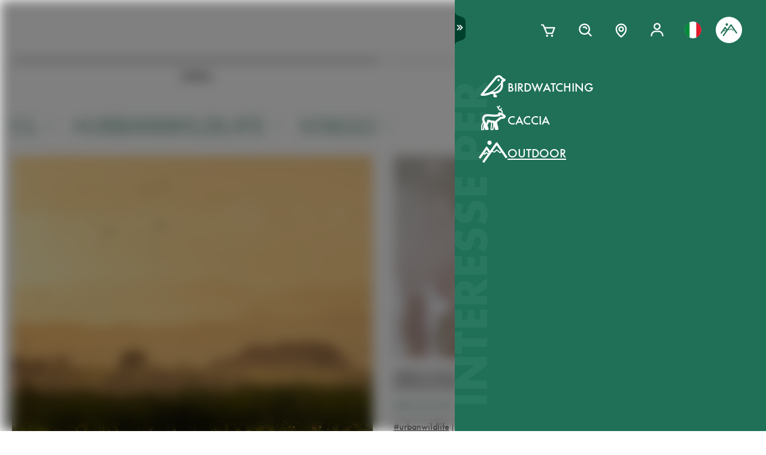

--- FILE ---
content_type: text/html; charset=utf-8
request_url: https://www.swarovskioptik.com/it/it/outdoor/storia?tags=cl&tags=urbanwildlife&tags=travel
body_size: 102955
content:
<!doctype html><html lang="it-IT"><head><meta charset="utf-8"/><link rel="icon" href="/favicon.png"/><meta name="viewport" content="width=device-width,initial-scale=1"/><meta name="theme-color" content="#000000"/><link rel="apple-touch-icon" href="/logo180.png"/><link rel="manifest" href="/manifest.json" crossorigin="use-credentials"/><link rel="preload" as="image" href="https://images.ctfassets.net/pvkenuwtinkd/6bc5sabgjay4Zu6X0xr3Bn/95b59d1ebc43e0114e2edb8197cdfab8/Customer_Support_Black.svg"/><link rel="preload" as="image" imageSrcSet="https://images.ctfassets.net/pvkenuwtinkd/6i4l2JOMeuucCf7jB4lrZa/46b94af72a4c68d4d208d36a1c1540d9/K19_ATX_115_perspektivisch_HRes_RGB__1_.png?fm=webp&amp;q=80&amp;w=150 150w, https://images.ctfassets.net/pvkenuwtinkd/6i4l2JOMeuucCf7jB4lrZa/46b94af72a4c68d4d208d36a1c1540d9/K19_ATX_115_perspektivisch_HRes_RGB__1_.png?fm=webp&amp;q=80&amp;w=300 300w" imageSizes="200px"/><title>Stories Overview</title><meta name="description" content="These are the most inspiring Stories for products from Swarovski Optik"/><link rel="canonical" href="https://www.swarovskioptik.com/it/it/outdoor/storia"/><meta property="og:title" content="Stories Overview"/><meta property="og:description" content="These are the most inspiring Stories for products from Swarovski Optik"/><meta property="og:site_name" content="Swarovski Optik"/><meta name="robots" content="index,follow"/><meta property="og:type" content="website"/><meta name="twitter:card" content="summary_large_image"/><meta name="twitter:title" content="Stories Overview"/><meta name="twitter:description" content="These are the most inspiring Stories for products from Swarovski Optik"/><meta name="twitter:site" content="@SwarovskiOptik"/><link rel="alternate" hrefLang="en-US" href="https://www.swarovskioptik.com/us/en/outdoor/stories"/><link rel="alternate" hrefLang="en-SE" href="https://www.swarovskioptik.com/se/en/outdoor/stories"/><link rel="alternate" hrefLang="en-DK" href="https://www.swarovskioptik.com/dk/en/outdoor/stories"/><link rel="alternate" hrefLang="en-NO" href="https://www.swarovskioptik.com/no/en/outdoor/stories"/><link rel="alternate" hrefLang="pl-PL" href="https://www.swarovskioptik.com/pl/pl/outdoor/stories"/><link rel="alternate" hrefLang="en-NL" href="https://www.swarovskioptik.com/nl/en/outdoor/stories"/><link rel="alternate" hrefLang="en-GB" href="https://www.swarovskioptik.com/gb/en/outdoor/stories"/><link rel="alternate" hrefLang="es-ES" href="https://www.swarovskioptik.com/es/es/outdoor/historias"/><link rel="alternate" hrefLang="en-IT" href="https://www.swarovskioptik.com/it/en/outdoor/stories"/><link rel="alternate" hrefLang="it-IT" href="https://www.swarovskioptik.com/it/it/outdoor/storia"/><link rel="alternate" hrefLang="fr-CH" href="https://www.swarovskioptik.com/ch/fr/outdoor/histoires"/><link rel="alternate" hrefLang="it-CH" href="https://www.swarovskioptik.com/ch/it/outdoor/storia"/><link rel="alternate" hrefLang="de-CH" href="https://www.swarovskioptik.com/ch/de/outdoor/geschichten"/><link rel="alternate" hrefLang="en-CH" href="https://www.swarovskioptik.com/ch/en/outdoor/stories"/><link rel="alternate" hrefLang="fr-BE" href="https://www.swarovskioptik.com/be/fr/outdoor/histoires"/><link rel="alternate" hrefLang="en-BE" href="https://www.swarovskioptik.com/be/en/outdoor/stories"/><link rel="alternate" hrefLang="de-DE" href="https://www.swarovskioptik.com/de/de/outdoor/geschichten"/><link rel="alternate" hrefLang="en-DE" href="https://www.swarovskioptik.com/de/en/outdoor/stories"/><link rel="alternate" hrefLang="de-AT" href="https://www.swarovskioptik.com/at/de/outdoor/geschichten"/><link rel="alternate" hrefLang="en-AT" href="https://www.swarovskioptik.com/at/en/outdoor/stories"/><link rel="alternate" hrefLang="en-FI" href="https://www.swarovskioptik.com/fi/en/outdoor/stories"/><link rel="alternate" hrefLang="fr-CA" href="https://www.swarovskioptik.com/ca/fr/outdoor/histoires"/><link rel="alternate" hrefLang="en-CA" href="https://www.swarovskioptik.com/ca/en/outdoor/stories"/><link rel="alternate" hrefLang="en-FR" href="https://www.swarovskioptik.com/fr/en/outdoor/stories"/><link rel="alternate" hrefLang="fr-FR" href="https://www.swarovskioptik.com/fr/fr/outdoor/histoires"/><link rel="alternate" hrefLang="en-LU" href="https://www.swarovskioptik.com/lu/en/outdoor/stories"/><link rel="alternate" hrefLang="de-LU" href="https://www.swarovskioptik.com/lu/de/outdoor/geschichten"/><link rel="alternate" hrefLang="fr-LU" href="https://www.swarovskioptik.com/lu/fr/outdoor/histoires"/><link rel="alternate" hrefLang="zh" href="https://www.swarovskioptik.com/int/zh/outdoor/gushi"/><link rel="alternate" hrefLang="en" href="https://www.swarovskioptik.com/int/en/outdoor/stories"/><link rel="alternate" hrefLang="es" href="https://www.swarovskioptik.com/int/es/outdoor/historias"/><link rel="alternate" hrefLang="ru" href="https://www.swarovskioptik.com/int/ru/outdoor/istorii"/><link rel="preconnect" href="https://images.ctfassets.net" crossorigin />
<link rel="dns-prefetch" href="https://images.ctfassets.net" />
<link rel="preload" href="/assets/fonts/SwarovskiFutura-Med.woff2" as="font" type="font/woff2" crossorigin />
<link rel="preload" href="/assets/fonts/SwarovskiFutura-Light.woff2" as="font" type="font/woff2" crossorigin />
<link rel="preload" href="/assets/fonts/MINERVAMODERNRegular.woff2" as="font" type="font/woff2" crossorigin />
<script>dataLayer = [{"event":"pageview","language":"it","country":"IT","consumerType":"outdoor","pageType":"PageStoriesOverviewGlobal","pageId":"7LvwlcqRbQQVpqbTbVkThE"}];</script><script>dataLayer.push({
    originalLocation: document.location.protocol + "//" + document.location.hostname + document.location.pathname + document.location.search
})</script><!-- Google Tag Manager -->
<script>
  (function (w, d, s, l, i) {
    w[l] = w[l] || [];
    w[l].push({ "gtm.start": new Date().getTime(), event: "gtm.js" });
    var f = d.getElementsByTagName(s)[0],
      j = d.createElement(s),
      dl = l != "dataLayer" ? "&l=" + l : "";
    j.async = true;
    j.src =
      "https://www.googletagmanager.com/gtm.js?id=" +
      i +
      dl +
      "&gtm_auth=ghJ6WcQPsuewcl4GjykKgw&gtm_preview=env-1&gtm_cookies_win=x";
    f.parentNode.insertBefore(j, f);
  })(window, document, "script", "dataLayer", "GTM-MQ8N9Q2");
</script>
<!-- End Google Tag Manager -->
<script id="usercentrics-cmp" src="https://app.usercentrics.eu/browser-ui/latest/loader.js" data-ruleset-id="v62eLLU6k" async></script>
    <style data-emotion-css="0 1j8b983 1o4rfkk 1mkob1p esyz83 1ifv6wo 1rdisgv x13zhu 1ibl1vr 4t058r 1tzsg94 1gg8apt 5ej25d fil2ef q5ek1j 1rrxfjt 7g42yp r62bqx 218s7l 1w1affc 1ebs0p7 1mkvlya 1uudu6p 1jgaptv 1gk0f2 b7c0yo 19k7u3b 4a5kdu 1ixw71n 4h3ahm 4wno04 d7homg 3omibb 1or5bn2 1hdurz7 i7lfsr 1fowqcx 13gi7ns 1yja847 33xtfj 1ixjxup 1wftklc 19xbsq vfjg5f 1npuj2p 8k1832 1qx0ae0 1x3sxtc otdl1n 1brqqyn gtek6g 1lc3ii9 zd1rpr 17k4r12 1bby7ct 1mms2o7 7t8go7 159i7l8 bsllsg 50zrmy 3dxelv 17tzskp h2xwy3 1h8t82v 1qq4nyu k5p2vq 1kfg5lj 1os6h8j 9kz668 116ljuv bp15bl 1hy7vuc q4mo0q 1w50j5o 1uj9nle dgesxd ey9f0y 1aynuae 1xe63ku a7rkpd txgd28 1ro1wtq 1vua54u had6eq 7dau2o 1ck0e5q j83mwl ujpgyk 15ybrad 1wryxa0 n6r1fj 1i9btny 1so90x5 6sjz87 t97bdt 1sdjnkx z8as5s 5ihn7x 1a8ditq 1vg7qce 9r792h cn3xcj psy6br rd11gi 1y64s78 1s7vd7 15t061g 1039uzg w6wfsn ttup11 133z2v7 1gebiw8 nohw3q 1na601p 1p9edfk 1ul56hc 1fb0u1x lhe71z 12ytvqw 1kfpjwd sxfe31 1mpg42o zhi2hk zigog8 j7l4ce 1uaudt0 cm6buf 1fcll6a 1ku1cf 1w0my53 jsjx7 18o7drl lkurmb 14f7luq 3qw46l 99znz1 an1ybx xs9ocj 1ce5cks 5edbjo ndg2d8 1qesvx2 1arc3le tf2sbs 1fgdcyd 18h5is2 b9b68r 1cpo0uj 1htriu1 32pbhi vcn3np uxradv 1arjtro 19oz27f 1lrmzof b6elck 11igvik djq64s 1bziqhz 1e0q9k9 1ew2o7n 11h9qh7 6ekjz5 hwdztk 1epeuw2 1lg5pl3 dgmoo4 6peptv s0is4p mqj1ct bzuhbg lmglfp whlxgs sg3lg5 ycy5m3 1eu9j40 1ebjygr 1hutqmt 16q3np2 1ioikwp 1xds14 mbgjby 5kov97 gyuaub u53yk4 yny0qz 17648h3 mrhcs0 cskh9m av179y frt9ko 1o3m5jl zaspq5 1b0eowe">*{box-sizing:border-box;}html{overflow-y:scroll;}html,body{font-size:16px;font-family:SwarovskiFutura,Futura,sans-serif;font-weight:500;}.smooth-scrolling{scroll-behavior:smooth;}body{--so-green:#1f7057;--so-green-half-opacity:#1f705780;--so-green-almost-transparent:#1f705701;--so-green-dark:#00412d;--so-green-dark-half-opacity:#00412d80;--so-green-dark-almost-transparent:#00412d01;--so-green-white:#e5ecea;--so-green-white-half-opacity:#e5ecea80;--so-green-white-almost-transparent:#e5ecea01;--white:#ffffff;--black:#000000;--max-container-width:100%;--content-gutter:20px;--max-content-width-new:calc(100% - 2 * var(--content-gutter));--max-narrow-content-width:calc(100% - 40px);--ctx-cart-background-color:var(--white);--ctx-cart-color:var(--so-green);--header-pinned-height:70px;--header-unfixed-height:70px;--plp-grid-gap:8px;--spacer-sm-size:2px;--spacer-smd-size:8px;--spacer-md-size:40px;--spacer-mdlg-size:48px;--spacer-lg-size:60px;margin:0;position:relative;-webkit-font-smoothing:antialiased;-moz-osx-font-smoothing:antialiased;font-smoothing:antialiased;}@media only screen and (min-width: 2200px){body{--max-container-width:2000px;}}@media (min-width: 1440px){body{--content-gutter:0px;--max-content-width-new:1400px;}}@media (min-width: 1105px){body{--max-narrow-content-width:1065px;}}@media (min-width: 768px){body{--ctx-cart-background-color:var(--so-green);--ctx-cart-color:#d8d8d8;}}@media (min-width: 768px){body{--header-pinned-height:100px;}}@media (min-width: 768px){body{--header-unfixed-height:100px;}}@media (min-width: 768px){body{--plp-grid-gap:20px;}}@media (min-width: 1400px){body{--plp-grid-gap:34px;}}@media (min-width: 768px){body{--spacer-sm-size:4px;--spacer-smd-size:20px;--spacer-md-size:50px;--spacer-mdlg-size:64px;--spacer-lg-size:100px;}}@media (max-width: 767.95px){body{overscroll-behavior-x:contain;}}#root.content-fadeout{-webkit-filter:brightness(0.3);filter:brightness(0.3);background:white;}#modal-root{position:relative;}.text-aa{-webkit-font-smoothing:auto;-moz-osx-font-smoothing:antialiased;font-smoothing:antialiased;}button{background:none;border:none;padding:0;cursor:pointer;color:inherit;font-size:1rem;font-family:inherit;}button >svg{pointer-events:none;}button.focus-visible:focus,a.focus-visible:focus,input.focus-visible:focus,video.focus-visible:focus,div[tabindex].focus-visible:focus{outline-style:dotted;outline-width:2px;outline-color:var(--focus-outline, var(--so-green));}button:focus:not(.focus-visible),a:focus:not(.focus-visible),input:focus:not(.focus-visible),video:focus:not(.focus-visible),div[tabindex]:focus:not(.focus-visible){outline:none;}.js-focus-visible :focus:not(.focus-visible){outline:none;}ul{margin:0;padding:0;list-style-type:none;}.swarovski-logo-element{grid-column:2/span 1;grid-row:1;justify-self:center;-webkit-align-self:center;-ms-flex-item-align:center;align-self:center;color:inherit;height:60px;}@media (min-width: 768px){.swarovski-logo-element{grid-column:2/span 2;}}.headroom--scrolled .swarovski-logo-element .logo{-webkit-transform:scale(1.4) translate(-54px, 6px);-moz-transform:scale(1.4) translate(-54px, 6px);-ms-transform:scale(1.4) translate(-54px, 6px);transform:scale(1.4) translate(-54px, 6px);}@media (min-width: 768px){.headroom--scrolled .swarovski-logo-element .logo{-webkit-transform:scale(1.05) translate(-42px, 17px);-moz-transform:scale(1.05) translate(-42px, 17px);-ms-transform:scale(1.05) translate(-42px, 17px);transform:scale(1.05) translate(-42px, 17px);}}.headroom--scrolled .swarovski-logo-element .text{opacity:0;-webkit-transform:translate(5px, 20px) scale(0.2);-moz-transform:translate(5px, 20px) scale(0.2);-ms-transform:translate(5px, 20px) scale(0.2);transform:translate(5px, 20px) scale(0.2);transform-origin:bottom left;}.headroom--pinned .swarovski-logo-element .logo{-webkit-transition:color 0.3s ease-out;transition:color 0.3s ease-out;}@-webkit-keyframes header-text-animation{0%{-webkit-transform:scale(0.8) translate(-20px, 0);-moz-transform:scale(0.8) translate(-20px, 0);-ms-transform:scale(0.8) translate(-20px, 0);transform:scale(0.8) translate(-20px, 0);opacity:0;}35%{-webkit-transform:scale(0.8) translate(-20px, 0);-moz-transform:scale(0.8) translate(-20px, 0);-ms-transform:scale(0.8) translate(-20px, 0);transform:scale(0.8) translate(-20px, 0);opacity:0;}100%{-webkit-transform:scale(1) translate(0, 0);-moz-transform:scale(1) translate(0, 0);-ms-transform:scale(1) translate(0, 0);transform:scale(1) translate(0, 0);opacity:1;}}@keyframes header-text-animation{0%{-webkit-transform:scale(0.8) translate(-20px, 0);-moz-transform:scale(0.8) translate(-20px, 0);-ms-transform:scale(0.8) translate(-20px, 0);transform:scale(0.8) translate(-20px, 0);opacity:0;}35%{-webkit-transform:scale(0.8) translate(-20px, 0);-moz-transform:scale(0.8) translate(-20px, 0);-ms-transform:scale(0.8) translate(-20px, 0);transform:scale(0.8) translate(-20px, 0);opacity:0;}100%{-webkit-transform:scale(1) translate(0, 0);-moz-transform:scale(1) translate(0, 0);-ms-transform:scale(1) translate(0, 0);transform:scale(1) translate(0, 0);opacity:1;}}@-webkit-keyframes header-text-animation-mobile{0%{-webkit-transform:scale(0.9) translate(-10px, 0);-moz-transform:scale(0.9) translate(-10px, 0);-ms-transform:scale(0.9) translate(-10px, 0);transform:scale(0.9) translate(-10px, 0);opacity:0;}35%{-webkit-transform:scale(0.9) translate(-10px, 0);-moz-transform:scale(0.9) translate(-10px, 0);-ms-transform:scale(0.9) translate(-10px, 0);transform:scale(0.9) translate(-10px, 0);opacity:0;}100%{-webkit-transform:scale(1) translate(0, 0);-moz-transform:scale(1) translate(0, 0);-ms-transform:scale(1) translate(0, 0);transform:scale(1) translate(0, 0);opacity:1;}}@keyframes header-text-animation-mobile{0%{-webkit-transform:scale(0.9) translate(-10px, 0);-moz-transform:scale(0.9) translate(-10px, 0);-ms-transform:scale(0.9) translate(-10px, 0);transform:scale(0.9) translate(-10px, 0);opacity:0;}35%{-webkit-transform:scale(0.9) translate(-10px, 0);-moz-transform:scale(0.9) translate(-10px, 0);-ms-transform:scale(0.9) translate(-10px, 0);transform:scale(0.9) translate(-10px, 0);opacity:0;}100%{-webkit-transform:scale(1) translate(0, 0);-moz-transform:scale(1) translate(0, 0);-ms-transform:scale(1) translate(0, 0);transform:scale(1) translate(0, 0);opacity:1;}}.headroom--unfixed.headroom-disable-animation .swarovski-logo-element .text{-webkit-animation:header-text-animation-mobile 0.3s linear;animation:header-text-animation-mobile 0.3s linear;-webkit-animation-fill-mode:forwards;animation-fill-mode:forwards;transform-origin:left;}@media (min-width: 768px){.headroom--unfixed.headroom-disable-animation .swarovski-logo-element .text{-webkit-animation:header-text-animation 0.3s linear;animation:header-text-animation 0.3s linear;}}.headroom--unfixed.headroom-disable-animation .swarovski-logo-element .logo{-webkit-transition:all 0.3s ease-out;transition:all 0.3s ease-out;-webkit-transform:translate(0, 0);-moz-transform:translate(0, 0);-ms-transform:translate(0, 0);transform:translate(0, 0);}.swarovski-logo-element:not(.headroom--scrolled) .swarovski-logo-element{margin-top:24px;}@media (min-width: 768px){.swarovski-logo-element{height:70px;width:300px;}}.global-main-navigation{background-color:var(--white);position:fixed;top:0;left:0;display:-webkit-box;display:-webkit-flex;display:-ms-flexbox;display:flex;-webkit-box-pack:center;-ms-flex-pack:center;-webkit-justify-content:center;justify-content:center;z-index:110;width:100%;height:100%;overflow-y:scroll;}.global-main-navigation.bg-grey{background-color:var(--so-green-white);}.global-main-navigation.from-left,.global-main-navigation.from-right{-webkit-transform:translateX(0);-moz-transform:translateX(0);-ms-transform:translateX(0);transform:translateX(0);-webkit-filter:opacity(1);filter:opacity(1);-webkit-transition:0.25s cubic-bezier(0.21, 0.84, 0.55, 0.97) -webkit-transform;transition:0.25s cubic-bezier(0.21, 0.84, 0.55, 0.97) transform;}.global-main-navigation:not(.active){-webkit-filter:opacity(0.9);filter:opacity(0.9);}.global-main-navigation:not(.active).from-left{-webkit-transform:translateX(-100%);-moz-transform:translateX(-100%);-ms-transform:translateX(-100%);transform:translateX(-100%);-webkit-transition:0.25s cubic-bezier(0.21, 0.84, 0.55, 0.97) -webkit-transform;transition:0.25s cubic-bezier(0.21, 0.84, 0.55, 0.97) transform;}.global-main-navigation:not(.active).from-right{-webkit-transform:translateX(100%);-moz-transform:translateX(100%);-ms-transform:translateX(100%);transform:translateX(100%);-webkit-transition:0.2s cubic-bezier(0.21, 0.84, 0.55, 0.97) -webkit-transform;transition:0.2s cubic-bezier(0.21, 0.84, 0.55, 0.97) transform;}.u-uppercase{text-transform:uppercase;}.u-underline{-webkit-text-decoration:underline;text-decoration:underline;}.u-no-decoration{-webkit-text-decoration:none;text-decoration:none;}.u-d-none{display:none;}.u-d-block{display:block;}.u-d-flex{display:-webkit-box;display:-webkit-flex;display:-ms-flexbox;display:flex;}.u-gap-2{gap:0.25rem;}.u-gap-2{gap:0.5rem;}.u-fd-column{-webkit-flex-direction:column;-ms-flex-direction:column;flex-direction:column;}.u-fg-1{-webkit-box-flex:1;-webkit-flex-grow:1;-ms-flex-positive:1;flex-grow:1;}.u-ai-start{-webkit-align-items:flex-start;-webkit-box-align:flex-start;-ms-flex-align:flex-start;align-items:flex-start;}.u-ai-center{-webkit-align-items:center;-webkit-box-align:center;-ms-flex-align:center;align-items:center;}.u-ai-end{-webkit-align-items:flex-end;-webkit-box-align:flex-end;-ms-flex-align:flex-end;align-items:flex-end;}.u-jc-start{-webkit-box-pack:start;-ms-flex-pack:start;-webkit-justify-content:flex-start;justify-content:flex-start;}.u-jc-center{-webkit-box-pack:center;-ms-flex-pack:center;-webkit-justify-content:center;justify-content:center;}.u-jc-between{-webkit-box-pack:justify;-webkit-justify-content:space-between;justify-content:space-between;}.u-jc-end{-webkit-box-pack:end;-ms-flex-pack:end;-webkit-justify-content:flex-end;justify-content:flex-end;}.u-flex-centered{display:-webkit-box;display:-webkit-flex;display:-ms-flexbox;display:flex;-webkit-box-pack:center;-ms-flex-pack:center;-webkit-justify-content:center;justify-content:center;-webkit-align-items:center;-webkit-box-align:center;-ms-flex-align:center;align-items:center;}.u-self-center{-webkit-align-self:center;-ms-flex-item-align:center;align-self:center;}.u-justify-self-end{justify-self:flex-end;}.u-relative{position:relative;}.u-absolute{position:absolute;}.u-bottom{bottom:0;}.u-top{top:0;}.u-bottom-0{bottom:0;}.u-top-0{top:0;}.u-right{right:0;}.u-left{left:0;}.u-right-0{right:0;}.u-left-0{left:0;}.u-left-50{left:50%;}.u-right-50{right:50%;}.u-top-50{top:50%;}.u-top-25{top:25%;}.u-bottom-50{bottom:50%;}.u-absolute-full{position:absolute;left:0;top:0;width:100%;height:100%;}.u-fw-300{font-weight:300;}.u-fw-500{font-weight:500;}.u-ta-left{text-align:left;}.u-ta-right{text-align:right;}.u-ta-center{text-align:center;}.u-hide-scrollbar-x{scrollbar-width:none;}.u-hide-scrollbar-x::-webkit-scrollbar{display:none;}.u-overflow-hidden{overflow:hidden;}.u-overflow-x-hidden{overflow-x:hidden;}.u-overflow-y-hidden{overflow-y:hidden;}.u-overflow-y-scroll{overflow-y:scroll;}.u-overflow-y-auto{overflow-y:auto;}.u-color-inherit{color:inherit;}.u-hidden{visibility:hidden;}.u-none{display:none;}.u-overscroll-behavior-x-contain{overscroll-behavior-x:contain;}.u-m-0{margin:0;}.u-mt-0{margin-top:0;}.u-mb-0{margin-bottom:0;}.u-mb-0_5{margin-bottom:2px;}.u-mt-1{margin-top:4px;}.u-mb-1{margin-bottom:4px;}.u-mt-2{margin-top:8px;}.u-mb-2{margin-bottom:8px;}.u-mt-3{margin-top:12px;}.u-mb-3{margin-bottom:12px;}.u-mt-4{margin-top:16px;}.u-mb-4{margin-bottom:16px;}.u-mt-5{margin-top:20px;}.u-mb-5{margin-bottom:20px;}.u-mt-6{margin-top:24px;}.u-mb-6{margin-bottom:24px;}.u-mt-7{margin-top:28px;}.u-mb-7{margin-bottom:28px;}.u-mt-8{margin-top:32px;}.u-mb-8{margin-bottom:32px;}.u-ml-1{margin-left:4px;}.u-ml-2{margin-left:8px;}.u-ml-3{margin-left:12px;}.u-ml-4{margin-left:16px;}.u-ml-5{margin-left:20px;}.u-ml-6{margin-left:24px;}.u-ml-7{margin-left:28px;}.u-ml-8{margin-left:32px;}.u-color-green{color:var(--so-green);}.u-color-white{color:var(--white);}.u-color-black{color:var(--black);}.u-bg-black{background:var(--black);}.u-bg-so-green-white{background:var(--so-green-white);}.u-block{display:block;}.u-inline-block{display:inline-block;}.u-flex{display:-webkit-box;display:-webkit-flex;display:-ms-flexbox;display:flex;}.u-inline-flex{display:-webkit-inline-box;display:-webkit-inline-flex;display:-ms-inline-flexbox;display:inline-flex;}.u-flex-wrap{-webkit-box-flex-wrap:wrap;-webkit-flex-wrap:wrap;-ms-flex-wrap:wrap;flex-wrap:wrap;}.u-flex-col{-webkit-flex-direction:column;-ms-flex-direction:column;flex-direction:column;}.u-flex-row{-webkit-flex-direction:row;-ms-flex-direction:row;flex-direction:row;}.u-items-start{-webkit-align-items:flex-start;-webkit-box-align:flex-start;-ms-flex-align:flex-start;align-items:flex-start;}.u-items-center{-webkit-align-items:center;-webkit-box-align:center;-ms-flex-align:center;align-items:center;}.u-items-end{-webkit-align-items:flex-end;-webkit-box-align:flex-end;-ms-flex-align:flex-end;align-items:flex-end;}.u-justify-center{-webkit-box-pack:center;-ms-flex-pack:center;-webkit-justify-content:center;justify-content:center;}.u-justify-end{-webkit-box-pack:end;-ms-flex-pack:end;-webkit-justify-content:flex-end;justify-content:flex-end;}.u-flex-center{-webkit-box-pack:center;-ms-flex-pack:center;-webkit-justify-content:center;justify-content:center;-webkit-align-items:center;-webkit-box-align:center;-ms-flex-align:center;align-items:center;}.u-grow{-webkit-box-flex:1;-webkit-flex-grow:1;-ms-flex-positive:1;flex-grow:1;}.u-grid{display:grid;}.u-grid-cols-2{grid-template-columns:repeat(2, minmax(0, 1fr));}.u-grid-cols-3{grid-template-columns:repeat(3, minmax(0, 1fr));}.u-grid-cols-4{grid-template-columns:repeat(4, minmax(0, 1fr));}.u-h-full{height:100%;}.u-w-full{width:100%;}.u-w-max-content{width:-webkit-max-content;width:-moz-max-content;width:max-content;}.u-w-min-content{width:-webkit-min-content;width:-moz-min-content;width:min-content;}.u-scroll-x{overflow-x:scroll;}.u-scroll-y{overflow-y:scroll;}.u-scroll-y-auto{overflow-y:auto;}.u-gap-0_5{gap:2px;}.u-gap-1{gap:4px;}.u-gap-2{gap:8px;}.u-gap-3{gap:12px;}.u-gap-4{gap:16px;}.u-gap-5{gap:20px;}.u-gap-6{gap:24px;}.u-cursor-pointer{cursor:pointer;}.u-aspect-video{aspect-ratio:16/9;}.u-text-balance{text-wrap:balance;}.so-bg-white{background-color:var(--white);}.so-bg-green{background-color:var(--so-green);}.so-bg-green-dark{background-color:var(--so-green-dark);}.so-bg-gray2024{background-color:#E5EBEA;}.so-bg-gray2024-light{background-color:#f9f9f9;}.so-bg-cool-mint{background-color:#E6ECEA;}.so-bg-debug{background-color:red;}.so-color-green{color:var(--so-green);}.so-color-white{color:var(--white);}.so-color-black{color:var(--black);}.so-scrollbar-y::-webkit-scrollbar{width:6px;}.so-scrollbar-y::-webkit-scrollbar-track{background:#E5E5E5;}.so-scrollbar-y::-webkit-scrollbar-thumb{background:var(--so-green);border-radius:0;}@font-face{font-family:SwarovskiFutura;src:url("/assets/fonts/SwarovskiFutura-Bold.woff2") format("woff2");font-weight:700;font-style:normal;font-display:swap;}@font-face{font-family:SwarovskiFutura;src:url("/assets/fonts/SwarovskiFutura-Med.woff2") format("woff2");font-weight:500;font-style:normal;font-display:swap;}@font-face{font-family:SwarovskiFutura;src:url("/assets/fonts/SwarovskiFutura-Light.woff2") format("woff2");font-weight:300;font-style:normal;font-display:swap;}@font-face{font-family:MinervaModern;src:url("/assets/fonts/MINERVAMODERNRegular.woff2") format("woff2");font-weight:500;font-style:normal;font-display:swap;}.swo-css-1mkob1p{display:-webkit-box;display:-webkit-flex;display:-ms-flexbox;display:flex;-webkit-flex-direction:column;-ms-flex-direction:column;flex-direction:column;min-height:100vh;}.swo-css-1mkob1p >.expand{-webkit-box-flex:1;-webkit-flex-grow:1;-ms-flex-positive:1;flex-grow:1;}.swo-css-1mkob1p >.fill-screen{min-height:60vh;}.swo-css-esyz83{z-index:100;position:absolute;width:100%;--padding:12px;--navigation-diff:0;}@media (max-width: 767.95px){.swo-css-esyz83.has-opened-pane{z-index:2147483002;}}.swo-css-esyz83 .headroom{top:0;left:0;right:0;z-index:100;}.swo-css-esyz83 .headroom--unfixed{position:relative;-webkit-transform:translateY(0);-moz-transform:translateY(0);-ms-transform:translateY(0);transform:translateY(0);}.swo-css-esyz83 .headroom--scrolled{-webkit-transition:-webkit-transform 200ms linear;transition:transform 200ms linear;}.swo-css-esyz83 .headroom--unpinned{position:fixed;-webkit-transform:translateY(-100%);-moz-transform:translateY(-100%);-ms-transform:translateY(-100%);transform:translateY(-100%);}.swo-css-esyz83 .headroom--pinned{position:fixed;-webkit-transform:translateY(0%);-moz-transform:translateY(0%);-ms-transform:translateY(0%);transform:translateY(0%);}.header-hidden .swo-css-esyz83{visibility:hidden;}@media (min-width: 768px){.swo-css-esyz83{--padding:20px;}}@media (min-width: 992px){.swo-css-esyz83{--padding:32px;}}.swo-css-esyz83.variant-white .headroom{--header-variant-theme-background-color:var(--white);--header-variant-theme-text-color:black;}.swo-css-esyz83.variant-transparent-black .headroom{--header-variant-theme-background-color:transparent;--header-variant-theme-text-color:black;}.swo-css-esyz83.variant-transparent-white .headroom{--header-variant-theme-background-color:transparent;--header-variant-theme-text-color:var(--white);}.swo-css-esyz83.custom-mode .headroom{--header-variant-theme-background-color:red!important;--header-variant-theme-text-color:blue!important;}@media (max-width: 767.95px){.swo-css-esyz83.has-opened-pane .headroom{--header-variant-theme-background-color:var(--white)!important;--header-variant-theme-text-color:black!important;}}.swo-css-esyz83:not(.has-opened-pane) .headroom--scrolled{-webkit-backdrop-filter:blur(5px)!important;backdrop-filter:blur(5px)!important;}.swo-css-esyz83 .headroom--scrolled{background-color:rgba(255, 255, 255, 0.9)!important;--header-variant-theme-background-color:var(--white)!important;--header-variant-theme-text-color:black!important;}.swo-css-1ifv6wo{--focus-outline:currentColor;position:relative;left:var(--navigation-diff);top:0;width:100%;padding-left:var(--padding);padding-right:var(--padding);-webkit-transition:color 0.2s;transition:color 0.2s;color:var(--text-color);display:grid;grid-template-columns:60px auto;gap:20px;-webkit-align-items:center;-webkit-box-align:center;-ms-flex-align:center;align-items:center;z-index:1;--text-color:var(--header-variant-theme-text-color);--text-emphasis-color:var(--header-variant-theme-text-color);}.headroom--pinned .swo-css-1ifv6wo{grid-template-rows:var(--header-pinned-height);}.headroom--unfixed .swo-css-1ifv6wo{grid-template-rows:var(--header-unfixed-height);}@media (min-width: 768px){.swo-css-1ifv6wo{width:30em;max-width:50%;padding-left:var(--padding);padding-right:0;}}@media (min-width: 768px){.swo-css-1ifv6wo{grid-template-columns:72px auto;gap:12px;}}@media (min-width: 992px){.swo-css-1ifv6wo{gap:32px;}}.swo-css-1ifv6wo.opened-content-pane.with-content{--text-color:var(--black);--text-emphasis-color:var(--black);}@media (max-width: 767.95px){.swo-css-1ifv6wo.opened-content-pane{--text-color:var(--black);--text-emphasis-color:var(--black);}}@media (min-width: 768px) and (max-width: 1399.9px){.swo-css-1ifv6wo.opened-pickers{display:none;}}.swo-css-1rdisgv{cursor:pointer;display:inline-block;color:currentColor;}.swo-css-1rdisgv.underline{color:var(--so-green);text-transform:uppercase;text-underline-position:under;text-underline-offset:1px;font-size:18px;}.swo-css-1rdisgv.underline-plain{color:var(--so-green);text-transform:uppercase;-webkit-text-decoration:underline;text-decoration:underline;font-size:18px;}.swo-css-1rdisgv.no-decoration{-webkit-text-decoration:none;text-decoration:none;}.swo-css-1rdisgv.upper-cased{text-transform:uppercase;}.swo-css-1rdisgv svg{max-height:100%;max-width:100%;}@media (max-width: 767.95px){.swo-css-1rdisgv{height:49px;}}.swo-css-x13zhu{display:-webkit-box;display:-webkit-flex;display:-ms-flexbox;display:flex;gap:8px;}@media (min-width: 992px){.swo-css-x13zhu{gap:20px;}}@media (max-width: 767.95px){.swo-css-x13zhu{display:none;}}.swo-css-1ibl1vr{display:-webkit-box;display:-webkit-flex;display:-ms-flexbox;display:flex;-webkit-transition:color 0.2s linear;transition:color 0.2s linear;}.headroom--scrolled .swo-css-1ibl1vr{margin-top:0px;}@media (min-width: 768px){.headroom--unfixed .swo-css-1ibl1vr{-webkit-align-items:center;-webkit-box-align:center;-ms-flex-align:center;align-items:center;}}.swo-css-4t058r{padding:12px;display:-webkit-box;display:-webkit-flex;display:-ms-flexbox;display:flex;-webkit-flex-direction:column;-ms-flex-direction:column;flex-direction:column;-webkit-align-items:center;-webkit-box-align:center;-ms-flex-align:center;align-items:center;width:-webkit-max-content;width:-moz-max-content;width:max-content;color:var(--text-color);position:relative;}.swo-css-4t058r span{border-bottom:2px solid transparent;}.swo-css-4t058r:hover,.swo-css-4t058r.active{color:var(--text-emphasis-color);}.swo-css-4t058r:hover span,.swo-css-4t058r.active span{border-bottom-color:var(--text-emphasis-color);}.swo-css-1tzsg94{font-size:16px;line-height:1.2;letter-spacing:2px;}@media (min-width: 768px){.swo-css-1tzsg94{font-size:18px;}}.swo-css-1gg8apt{--focus-outline:currentColor;position:absolute;right:var(--navigation-diff);top:0;-webkit-transition:color 0.2s;transition:color 0.2s;color:var(--header-variant-theme-text-color);display:grid;-webkit-align-items:center;-webkit-box-align:center;-ms-flex-align:center;align-items:center;z-index:1;}.headroom--pinned .swo-css-1gg8apt{grid-template-rows:var(--header-pinned-height);}.headroom--unfixed .swo-css-1gg8apt{grid-template-rows:var(--header-unfixed-height);}@media (min-width: 768px){.swo-css-1gg8apt{padding-right:var(--padding);}}.swo-css-1gg8apt.opened-pickers.light{color:var(--black);}.swo-css-1gg8apt.opened-pickers.dark{color:var(--white);--icon-color:var(--black);}@media (min-width: 768px){.swo-css-1gg8apt.opened-pickers.dark{--icon-color:var(--white);}}@media (min-width: 768px) and (max-width: 1399.9px){.swo-css-1gg8apt.opened-content-pane{display:none;}}.swo-css-5ej25d{display:-webkit-box;display:-webkit-flex;display:-ms-flexbox;display:flex;-webkit-box-pack:end;-ms-flex-pack:end;-webkit-justify-content:flex-end;justify-content:flex-end;-webkit-align-items:center;-webkit-box-align:center;-ms-flex-align:center;align-items:center;}.swo-css-fil2ef{position:relative;--padding:20px;--nav-size:calc(20px + 2 * var(--padding));height:var(--nav-size);width:var(--nav-size);position:relative;--after-padding:8px;--t:calc(-50% + 0.5 * var(--nav-size));}.swo-css-fil2ef.flag-button{--after-padding:13px;}.swo-css-fil2ef:after{content:"";position:absolute;top:var(--after-padding);left:var(--after-padding);width:calc(100% - 2 * var(--after-padding));height:calc(100% - 2 * var(--after-padding));border-radius:50%;}.dark .swo-css-fil2ef.active{--icon-color:var(--so-green);}.dark .swo-css-fil2ef.active:after{background-color:var(--white);}.light .swo-css-fil2ef.active{--icon-color:var(--white);}.light .swo-css-fil2ef.active:after{background-color:var(--so-green);}.light .swo-css-fil2ef.active.flag-button:after{background-color:var(--black);}@media (max-width: 767.95px){.swo-css-fil2ef:not(.show-mobile){display:none;}}@media (min-width: 768px){.swo-css-fil2ef.hide-desktop{display:none;}}.swo-css-fil2ef svg{padding:16px;width:100%;height:auto;object-fit:contain;color:var(--icon-color, inherit);position:relative;z-index:1;}.swo-css-fil2ef ._navigation-title{-webkit-filter:opacity(0);filter:opacity(0);-webkit-transition:filter 0.12s linear,-webkit-transform 0.12s 0.05s linear;transition:filter 0.12s linear,transform 0.12s 0.05s linear;}@media (max-width: 767.95px){.swo-css-fil2ef ._navigation-title{display:none;}}.swo-css-fil2ef ._navigation-title.stick-center{-webkit-transform:translate(var(--t), -0.7em);-moz-transform:translate(var(--t), -0.7em);-ms-transform:translate(var(--t), -0.7em);transform:translate(var(--t), -0.7em);}.swo-css-fil2ef ._navigation-title.stick-right{-webkit-transform:translate(0, -0.7em);-moz-transform:translate(0, -0.7em);-ms-transform:translate(0, -0.7em);transform:translate(0, -0.7em);}.swo-css-fil2ef:hover ._navigation-title,.swo-css-fil2ef.focus-visible ._navigation-title{-webkit-filter:opacity(1);filter:opacity(1);}.swo-css-fil2ef:hover ._navigation-title.stick-center,.swo-css-fil2ef.focus-visible ._navigation-title.stick-center{-webkit-transform:translate(var(--t), 0);-moz-transform:translate(var(--t), 0);-ms-transform:translate(var(--t), 0);transform:translate(var(--t), 0);}.swo-css-fil2ef:hover ._navigation-title.stick-right,.swo-css-fil2ef.focus-visible ._navigation-title.stick-right{-webkit-transform:translate(0, 0);-moz-transform:translate(0, 0);-ms-transform:translate(0, 0);transform:translate(0, 0);}.swo-css-fil2ef svg{margin-left:1px;margin-top:1px;}.swo-css-q5ek1j{top:calc(100% - 0.2em);width:8em;}.swo-css-q5ek1j.stick-right{right:0;text-align:right;}.swo-css-q5ek1j.stick-center{left:0;text-align:center;}.swo-css-1rrxfjt{position:relative;--padding:20px;--nav-size:calc(20px + 2 * var(--padding));height:var(--nav-size);width:var(--nav-size);position:relative;--after-padding:8px;--t:calc(-50% + 0.5 * var(--nav-size));}.swo-css-1rrxfjt.flag-button{--after-padding:13px;}.swo-css-1rrxfjt:after{content:"";position:absolute;top:var(--after-padding);left:var(--after-padding);width:calc(100% - 2 * var(--after-padding));height:calc(100% - 2 * var(--after-padding));border-radius:50%;}.dark .swo-css-1rrxfjt.active{--icon-color:var(--so-green);}.dark .swo-css-1rrxfjt.active:after{background-color:var(--white);}.light .swo-css-1rrxfjt.active{--icon-color:var(--white);}.light .swo-css-1rrxfjt.active:after{background-color:var(--so-green);}.light .swo-css-1rrxfjt.active.flag-button:after{background-color:var(--black);}@media (max-width: 767.95px){.swo-css-1rrxfjt:not(.show-mobile){display:none;}}@media (min-width: 768px){.swo-css-1rrxfjt.hide-desktop{display:none;}}.swo-css-1rrxfjt svg{padding:16px;width:100%;height:auto;object-fit:contain;color:var(--icon-color, inherit);position:relative;z-index:1;}.swo-css-1rrxfjt ._navigation-title{-webkit-filter:opacity(0);filter:opacity(0);-webkit-transition:filter 0.12s linear,-webkit-transform 0.12s 0.05s linear;transition:filter 0.12s linear,transform 0.12s 0.05s linear;}@media (max-width: 767.95px){.swo-css-1rrxfjt ._navigation-title{display:none;}}.swo-css-1rrxfjt ._navigation-title.stick-center{-webkit-transform:translate(var(--t), -0.7em);-moz-transform:translate(var(--t), -0.7em);-ms-transform:translate(var(--t), -0.7em);transform:translate(var(--t), -0.7em);}.swo-css-1rrxfjt ._navigation-title.stick-right{-webkit-transform:translate(0, -0.7em);-moz-transform:translate(0, -0.7em);-ms-transform:translate(0, -0.7em);transform:translate(0, -0.7em);}.swo-css-1rrxfjt:hover ._navigation-title,.swo-css-1rrxfjt.focus-visible ._navigation-title{-webkit-filter:opacity(1);filter:opacity(1);}.swo-css-1rrxfjt:hover ._navigation-title.stick-center,.swo-css-1rrxfjt.focus-visible ._navigation-title.stick-center{-webkit-transform:translate(var(--t), 0);-moz-transform:translate(var(--t), 0);-ms-transform:translate(var(--t), 0);transform:translate(var(--t), 0);}.swo-css-1rrxfjt:hover ._navigation-title.stick-right,.swo-css-1rrxfjt.focus-visible ._navigation-title.stick-right{-webkit-transform:translate(0, 0);-moz-transform:translate(0, 0);-ms-transform:translate(0, 0);transform:translate(0, 0);}.swo-css-1rrxfjt svg{margin-left:0;margin-top:1px;}.swo-css-7g42yp{position:relative;--padding:20px;--nav-size:calc(20px + 2 * var(--padding));height:var(--nav-size);width:var(--nav-size);position:relative;--after-padding:8px;--t:calc(-50% + 0.5 * var(--nav-size));}.swo-css-7g42yp.flag-button{--after-padding:13px;}.swo-css-7g42yp:after{content:"";position:absolute;top:var(--after-padding);left:var(--after-padding);width:calc(100% - 2 * var(--after-padding));height:calc(100% - 2 * var(--after-padding));border-radius:50%;}.dark .swo-css-7g42yp.active{--icon-color:var(--so-green);}.dark .swo-css-7g42yp.active:after{background-color:var(--white);}.light .swo-css-7g42yp.active{--icon-color:var(--white);}.light .swo-css-7g42yp.active:after{background-color:var(--so-green);}.light .swo-css-7g42yp.active.flag-button:after{background-color:var(--black);}@media (max-width: 767.95px){.swo-css-7g42yp:not(.show-mobile){display:none;}}@media (min-width: 768px){.swo-css-7g42yp.hide-desktop{display:none;}}.swo-css-7g42yp svg{padding:16px;width:100%;height:auto;object-fit:contain;color:var(--icon-color, inherit);position:relative;z-index:1;}.swo-css-7g42yp ._navigation-title{-webkit-filter:opacity(0);filter:opacity(0);-webkit-transition:filter 0.12s linear,-webkit-transform 0.12s 0.05s linear;transition:filter 0.12s linear,transform 0.12s 0.05s linear;}@media (max-width: 767.95px){.swo-css-7g42yp ._navigation-title{display:none;}}.swo-css-7g42yp ._navigation-title.stick-center{-webkit-transform:translate(var(--t), -0.7em);-moz-transform:translate(var(--t), -0.7em);-ms-transform:translate(var(--t), -0.7em);transform:translate(var(--t), -0.7em);}.swo-css-7g42yp ._navigation-title.stick-right{-webkit-transform:translate(0, -0.7em);-moz-transform:translate(0, -0.7em);-ms-transform:translate(0, -0.7em);transform:translate(0, -0.7em);}.swo-css-7g42yp:hover ._navigation-title,.swo-css-7g42yp.focus-visible ._navigation-title{-webkit-filter:opacity(1);filter:opacity(1);}.swo-css-7g42yp:hover ._navigation-title.stick-center,.swo-css-7g42yp.focus-visible ._navigation-title.stick-center{-webkit-transform:translate(var(--t), 0);-moz-transform:translate(var(--t), 0);-ms-transform:translate(var(--t), 0);transform:translate(var(--t), 0);}.swo-css-7g42yp:hover ._navigation-title.stick-right,.swo-css-7g42yp.focus-visible ._navigation-title.stick-right{-webkit-transform:translate(0, 0);-moz-transform:translate(0, 0);-ms-transform:translate(0, 0);transform:translate(0, 0);}.swo-css-r62bqx{font-family:SwarovskiFutura,Futura,sans-serif;font-weight:500;position:relative;--padding:20px;--nav-size:calc(20px + 2 * var(--padding));height:var(--nav-size);width:var(--nav-size);position:relative;--after-padding:8px;--t:calc(-50% + 0.5 * var(--nav-size));}.swo-css-r62bqx.flag-button{--after-padding:13px;}.swo-css-r62bqx:after{content:"";position:absolute;top:var(--after-padding);left:var(--after-padding);width:calc(100% - 2 * var(--after-padding));height:calc(100% - 2 * var(--after-padding));border-radius:50%;}.dark .swo-css-r62bqx.active{--icon-color:var(--so-green);}.dark .swo-css-r62bqx.active:after{background-color:var(--white);}.light .swo-css-r62bqx.active{--icon-color:var(--white);}.light .swo-css-r62bqx.active:after{background-color:var(--so-green);}.light .swo-css-r62bqx.active.flag-button:after{background-color:var(--black);}@media (max-width: 767.95px){.swo-css-r62bqx:not(.show-mobile){display:none;}}@media (min-width: 768px){.swo-css-r62bqx.hide-desktop{display:none;}}.swo-css-r62bqx svg{padding:16px;width:100%;height:auto;object-fit:contain;color:var(--icon-color, inherit);position:relative;z-index:1;}.swo-css-r62bqx ._navigation-title{-webkit-filter:opacity(0);filter:opacity(0);-webkit-transition:filter 0.12s linear,-webkit-transform 0.12s 0.05s linear;transition:filter 0.12s linear,transform 0.12s 0.05s linear;}@media (max-width: 767.95px){.swo-css-r62bqx ._navigation-title{display:none;}}.swo-css-r62bqx ._navigation-title.stick-center{-webkit-transform:translate(var(--t), -0.7em);-moz-transform:translate(var(--t), -0.7em);-ms-transform:translate(var(--t), -0.7em);transform:translate(var(--t), -0.7em);}.swo-css-r62bqx ._navigation-title.stick-right{-webkit-transform:translate(0, -0.7em);-moz-transform:translate(0, -0.7em);-ms-transform:translate(0, -0.7em);transform:translate(0, -0.7em);}.swo-css-r62bqx:hover ._navigation-title,.swo-css-r62bqx.focus-visible ._navigation-title{-webkit-filter:opacity(1);filter:opacity(1);}.swo-css-r62bqx:hover ._navigation-title.stick-center,.swo-css-r62bqx.focus-visible ._navigation-title.stick-center{-webkit-transform:translate(var(--t), 0);-moz-transform:translate(var(--t), 0);-ms-transform:translate(var(--t), 0);transform:translate(var(--t), 0);}.swo-css-r62bqx:hover ._navigation-title.stick-right,.swo-css-r62bqx.focus-visible ._navigation-title.stick-right{-webkit-transform:translate(0, 0);-moz-transform:translate(0, 0);-ms-transform:translate(0, 0);transform:translate(0, 0);}.swo-css-218s7l{width:100%;z-index:100;display:-webkit-box;display:-webkit-flex;display:-ms-flexbox;display:flex;-webkit-box-pack:center;-ms-flex-pack:center;-webkit-justify-content:center;justify-content:center;--margin-top:80px;--padding-top:40px;background-color:var(--header-variant-theme-background-color);color:var(--header-variant-theme-text-color);}@media (min-height: 780px){.swo-css-218s7l{--padding-top:120px;}}.swo-css-218s7l:before{position:absolute;content:"";top:0;left:0;width:100%;height:var(--header-pinned-height);z-index:-1;}.headroom--unfixed .swo-css-218s7l.variant-white:before{background:linear-gradient(white, transparent);}.headroom--unfixed .swo-css-218s7l.variant-transparent-white:before{background:linear-gradient(#00000060, transparent);}.headroom--scrolled .swo-css-218s7l{-webkit-transition:background-color 0.3s linear;transition:background-color 0.3s linear;}.headroom--scrolled .swo-css-218s7l.variant-white,.headroom--scrolled .swo-css-218s7l.variant-transparent-black,.headroom--scrolled .swo-css-218s7l.variant-transparent-white{background-color:rgba(255, 255, 255, 0.9);color:black;}.headroom--scrolled .swo-css-218s7l.custom-mode{background-color:rgba(255, 0, 0, 0.82);color:black;}.swo-css-218s7l.background-light{--icon-color:black;}.swo-css-218s7l.background-white{--icon-color:black;}.swo-css-218s7l.background-dark{--icon-color:white;}.swo-css-218s7l.tag-shop{--bg-color-second-pane:var(--white);}.swo-css-218s7l.tag-content{--bg-color-second-pane:#E5EBEA;}.swo-css-218s7l.tag-green{--bg-color-second-pane:var(--so-green);}.swo-css-218s7l.tag-gray{--bg-color-second-pane:#E5EBEA;}.swo-css-1w1affc{--close-pane-width:18px;position:fixed;width:100%;height:100vh;height:100dvh;top:0;left:0;overflow-x:hidden;-webkit-transition:backdrop-filter 0.2s;transition:backdrop-filter 0.2s;}.swo-css-1w1affc.viewport-only-md{display:none;}@media (min-width: 768px){.swo-css-1w1affc.viewport-only-md{display:-webkit-box;display:-webkit-flex;display:-ms-flexbox;display:flex;}}.swo-css-1w1affc.viewport-all{display:-webkit-box;display:-webkit-flex;display:-ms-flexbox;display:flex;}.swo-css-1w1affc.active{-webkit-backdrop-filter:blur(10px) brightness(0.5);backdrop-filter:blur(10px) brightness(0.5);}.swo-css-1w1affc:not(.active){pointer-events:none;}.swo-css-1w1affc.pane-left{-webkit-box-pack:start;-ms-flex-pack:start;-webkit-justify-content:flex-start;justify-content:flex-start;}.swo-css-1w1affc.pane-right{-webkit-box-pack:end;-ms-flex-pack:end;-webkit-justify-content:flex-end;justify-content:flex-end;}.swo-css-1w1affc.width-standard{--pane-width:420px;}@media (max-width: 767.95px){.swo-css-1w1affc.width-standard.viewport-all{--pane-width:100%;}}@media (min-width: 768px) and (max-width: 1399.9px){.swo-css-1w1affc.width-standard{--pane-width:520px;}}.swo-css-1w1affc.width-wide{--pane-width:512px;}@media (min-width: 768px) and (max-width: 1399.9px){.swo-css-1w1affc.width-wide{--pane-width:600px;}}.swo-css-1w1affc.width-full{--pane-width:calc(100vw * 2 / 3);}@media (min-width: 768px) and (max-width: 1399.9px){.swo-css-1w1affc.width-full{--pane-width:calc(100vw - 100px);}}@media (min-width: 1400px){.swo-css-1w1affc.width-full{--pane-width:min(900px, calc(100vw * 2 / 3));}}@media (min-width: 1400px){.swo-css-1w1affc.width-full{--pane-width:min(900px, calc(100vw * 2 / 3));}}.swo-css-1ebs0p7{position:absolute;width:calc(100% - var(--pane-width));height:100%;top:0;z-index:1;}.swo-css-1ebs0p7.pane-left{right:0;}.swo-css-1ebs0p7.pane-right{left:0;}.swo-css-1ebs0p7:not(.active){display:none;}.swo-css-1mkvlya{background-color:var(--bg-color);color:var(--text-color);width:var(--pane-width);position:relative;z-index:2;-webkit-transition:0.15s -webkit-transform ease-out,0.15s width ease-out;transition:0.15s transform ease-out,0.15s width ease-out;}.swo-css-1mkvlya.background-dark{--bg-color:var(--so-green);--text-color:var(--white);--text-background:#2a775f;}.swo-css-1mkvlya.background-light{--bg-color:#E6ECEA;--text-color:var(--black);--text-background:#f2f2f2;}.swo-css-1mkvlya.background-white{--bg-color:var(--white);--text-color:var(--black);--text-background:#f2f2f2;}.pane-right .swo-css-1mkvlya{-webkit-transform:translateX(100%);-moz-transform:translateX(100%);-ms-transform:translateX(100%);transform:translateX(100%);transform-origin:top right;padding:120px 40px 20px 40px;}.pane-left .swo-css-1mkvlya{-webkit-transform:translateX(-100%);-moz-transform:translateX(-100%);-ms-transform:translateX(-100%);transform:translateX(-100%);transform-origin:top left;padding:0;}.swo-css-1mkvlya.active{-webkit-transform:translateX(0%);-moz-transform:translateX(0%);-ms-transform:translateX(0%);transform:translateX(0%);}.swo-css-1uudu6p{position:absolute;z-index:10;width:var(--close-pane-width);height:100%;top:0;display:none;}.swo-css-1uudu6p svg{color:var(--so-green);}.background-dark .swo-css-1uudu6p svg{color:var(--so-green-dark);}.swo-css-1uudu6p.pane-left{left:calc(var(--pane-width) - var(--close-pane-width) + 1px);}.swo-css-1uudu6p.pane-left button{left:-1px;}.swo-css-1uudu6p.pane-right{right:calc(var(--pane-width) - var(--close-pane-width));}.swo-css-1uudu6p.pane-right button{left:0;}.swo-css-1uudu6p button{position:relative;top:19px;}.swo-css-1uudu6p button:hover svg{color:var(--so-green-dark);}.active .swo-css-1uudu6p{display:block;}.swo-css-1jgaptv{position:absolute;top:19px;}.side-left .swo-css-1jgaptv{left:5px;}.side-right .swo-css-1jgaptv{left:3px;}.swo-css-1gk0f2{left:0;top:0;width:100%;height:100%;overflow-y:auto;position:-webkit-sticky;position:sticky;}.swo-css-b7c0yo{display:none;position:fixed;left:0;top:0;width:100%;height:100vh;height:100dvh;background-color:white;padding-top:90px;padding-left:0;padding-right:0;overflow:hidden;}@media (max-width: 767.95px){.has-opened-pane .swo-css-b7c0yo{display:-webkit-box;display:-webkit-flex;display:-ms-flexbox;display:flex;-webkit-flex-direction:column;-ms-flex-direction:column;flex-direction:column;}}.swo-css-19k7u3b{height:calc(var(--header-unfixed-height));}.swo-css-4a5kdu{max-width:var(--max-content-width-new);width:100%;margin-left:auto;margin-right:auto;}.swo-css-4a5kdu.narrow{max-width:var(--max-narrow-content-width);}.swo-css-1ixw71n{cursor:pointer;}.swo-css-1ixw71n.underline{color:var(--so-green);text-transform:uppercase;text-underline-position:under;text-underline-offset:1px;font-size:18px;}.swo-css-1ixw71n.underline-plain{color:var(--so-green);text-transform:uppercase;-webkit-text-decoration:underline;text-decoration:underline;font-size:18px;}.swo-css-1ixw71n.no-decoration{-webkit-text-decoration:none;text-decoration:none;}.swo-css-1ixw71n.upper-cased{text-transform:uppercase;}.swo-css-4h3ahm.size-sm{height:var(--spacer-sm-size);}.swo-css-4h3ahm.size-smd{height:var(--spacer-smd-size);}.swo-css-4h3ahm.size-md{height:var(--spacer-md-size);}.swo-css-4h3ahm.size-lg{height:var(--spacer-lg-size);}.swo-css-4wno04{--padding-v:12px;--padding-h:25px;--padding-h-add-right:0px;--padding-h-add-left:0px;--pd:2px;padding:calc(var(--padding-v) + var(--pd)) calc(var(--padding-h) + var(--padding-h-add-right)) calc(var(--padding-v) - var(--pd)) calc(var(--padding-h) + var(--padding-h-add-left));line-height:1;-webkit-transition:0.1s linear background-color,0.1s linear color;transition:0.1s linear background-color,0.1s linear color;font-family:SwarovskiFutura,Futura,sans-serif;font-weight:500;font-size:18px;letter-spacing:0.6px;text-transform:uppercase;-webkit-text-decoration:none;text-decoration:none;border-radius:8px;display:inline-block;}.swo-css-4wno04.size-tiny{--padding-v:4px;--padding-h:8px;--pd:1px;}.swo-css-4wno04.size-small{--padding-v:8px;--padding-h:20px;}.swo-css-4wno04.size-big{--padding-v:16px;--padding-h:32px;}@media (min-width: 768px){.swo-css-4wno04{--padding-v:13px;--padding-h:44px;}.swo-css-4wno04.size-tiny{--padding-v:8px;--padding-h:15px;--pd:1px;}.swo-css-4wno04.size-small{--padding-v:9px;--padding-h:22px;}.swo-css-4wno04.size-big{--padding-v:24px;--padding-h:42px;}}.swo-css-4wno04:hover,.swo-css-4wno04:focus{-webkit-transition:0.1s linear background-color,0.1s linear color;transition:0.1s linear background-color,0.1s linear color;}.swo-css-4wno04.variant-green{border:1px solid transparent;}.swo-css-4wno04.variant-green:not([disabled]),.swo-css-4wno04.variant-green:not(.disabled){color:var(--white);background-color:var(--so-green);}.swo-css-4wno04.variant-green[disabled],.swo-css-4wno04.variant-green.disabled{color:var(--white);background-color:#BFBFBF;}.swo-css-4wno04.variant-green:hover:not([disabled]),.swo-css-4wno04.variant-green:focus:not([disabled]),.swo-css-4wno04.variant-green:hover:not(.swo-css-4wno04.variant-green.disabled),.swo-css-4wno04.variant-green:focus:not(.swo-css-4wno04.variant-green.disabled){color:var(--white);background-color:var(--so-green-dark);outline:none;}.swo-css-4wno04.variant-unstyled{padding:0;}.swo-css-4wno04.variant-normal,.swo-css-4wno04.variant-normal-underline{border:1px solid white;color:inherit;}.swo-css-4wno04.variant-normal:hover,.swo-css-4wno04.variant-normal-underline:hover,.swo-css-4wno04.variant-normal:focus,.swo-css-4wno04.variant-normal-underline:focus{background-color:var(--white);color:var(--so-green);outline:none;}.swo-css-4wno04.variant-normal:focus,.swo-css-4wno04.variant-normal-underline:focus{outline:2px dotted var(--so-green);}.swo-css-4wno04.variant-normal-underline{-webkit-text-decoration:underline;text-decoration:underline;}.swo-css-4wno04.variant-outline{border:1px solid var(--so-green);color:var(--so-green);}.swo-css-4wno04.variant-outline:hover,.swo-css-4wno04.variant-outline:focus{color:var(--white);background-color:var(--so-green);outline:none;}.swo-css-4wno04.variant-outline-inherit{border:1px solid currentColor;color:inherit;}.swo-css-4wno04.variant-outline-inherit:hover,.swo-css-4wno04.variant-outline-inherit:focus{background-color:var(--so-green);color:var(--white);border:1px solid var(--so-green);outline:none;}.swo-css-4wno04.variant-plain-underline{padding:0;color:var(--so-green);-webkit-text-decoration:underline;text-decoration:underline;}.swo-css-4wno04.variant-ghost-underline{color:var(--so-green);-webkit-text-decoration:underline;text-decoration:underline;}.swo-css-4wno04.variant-white{color:var(--so-green);background-color:var(--white);}.swo-css-4wno04[disabled],.swo-css-4wno04.disabled{cursor:not-allowed;color:#979797;}.swo-css-4wno04.size-tiny,.swo-css-4wno04.size-small{font-size:16px;}.swo-css-4wno04.click-action-pending{cursor:progress;}.swo-css-4wno04.with-icon{position:relative;}.swo-css-4wno04.with-icon svg{position:absolute;width:18px;top:0;height:100%;}@media (min-width: 768px){.swo-css-4wno04.with-icon svg{width:26px;}}.swo-css-4wno04.with-icon.icon-left{--padding-h-add-left:15px;}.swo-css-4wno04.with-icon.icon-left svg{left:2px;}@media (min-width: 768px){.swo-css-4wno04.with-icon.icon-left{--padding-h-add-left:12px;}.swo-css-4wno04.with-icon.icon-left svg{left:4px;}}.swo-css-4wno04.with-icon.icon-right{--padding-h-add-right:15px;}.swo-css-4wno04.with-icon.icon-right svg{right:2px;}@media (min-width: 768px){.swo-css-4wno04.with-icon.icon-right{--padding-h-add-right:12px;}.swo-css-4wno04.with-icon.icon-right svg{right:4px;}}.swo-css-d7homg{background-color:var(--so-green-dark);width:100%;display:-webkit-box;display:-webkit-flex;display:-ms-flexbox;display:flex;-webkit-flex-direction:column;-ms-flex-direction:column;flex-direction:column;}.swo-css-3omibb{max-width:var(--max-content-width-new);width:100%;display:grid;margin-left:auto;margin-right:auto;grid-template-columns:100%;grid-template-rows:auto auto auto auto auto auto;grid-template-areas:"first" "second" "third" "forth" "fifth" "sixth";padding:40px 0 20px 0;}@media (min-width: 768px){.swo-css-3omibb{grid-template-columns:repeat(2, minmax(0, 1fr));grid-template-rows:auto auto 105px;grid-template-areas:"top-left-first top-right-first" "top-left-second top-right-second" "bottom-left bottom-right";padding:70px 0 30px 0;}}.swo-css-1or5bn2{grid-area:second;display:-webkit-box;display:-webkit-flex;display:-ms-flexbox;display:flex;-webkit-flex-direction:column;-ms-flex-direction:column;flex-direction:column;-webkit-box-pack:start;-ms-flex-pack:start;-webkit-justify-content:flex-start;justify-content:flex-start;}@media (min-width: 768px){.swo-css-1or5bn2{grid-area:top-left-first;}}.swo-css-1hdurz7{cursor:pointer;display:block;-webkit-text-decoration:none;text-decoration:none;font-family:MinervaModern;--font-size:30px;font-size:var(--font-size);text-transform:uppercase;margin-bottom:20px;color:var(--white);}.swo-css-1hdurz7.underline{color:var(--so-green);text-transform:uppercase;text-underline-position:under;text-underline-offset:1px;font-size:18px;}.swo-css-1hdurz7.underline-plain{color:var(--so-green);text-transform:uppercase;-webkit-text-decoration:underline;text-decoration:underline;font-size:18px;}.swo-css-1hdurz7.no-decoration{-webkit-text-decoration:none;text-decoration:none;}.swo-css-1hdurz7.upper-cased{text-transform:uppercase;}@media (min-width: 768px){.swo-css-1hdurz7{--font-size:40px;}}.swo-css-i7lfsr{grid-area:third;}@media (min-width: 768px){.swo-css-i7lfsr{grid-area:top-left-second;}}.swo-css-1fowqcx{max-width:100px;margin-bottom:20px;margin-left:0;}.swo-css-13gi7ns{cursor:pointer;font-family:SwarovskiFutura,Futura,sans-serif;font-weight:500;font-size:16px;line-height:1.2;display:block;-webkit-text-decoration:none;text-decoration:none;text-transform:uppercase;margin-bottom:20px;color:var(--white);}.swo-css-13gi7ns.underline{color:var(--so-green);text-transform:uppercase;text-underline-position:under;text-underline-offset:1px;font-size:18px;}.swo-css-13gi7ns.underline-plain{color:var(--so-green);text-transform:uppercase;-webkit-text-decoration:underline;text-decoration:underline;font-size:18px;}.swo-css-13gi7ns.no-decoration{-webkit-text-decoration:none;text-decoration:none;}.swo-css-13gi7ns.upper-cased{text-transform:uppercase;}@media (min-width: 768px){.swo-css-13gi7ns{font-size:18px;}}.swo-css-1yja847{font-family:SwarovskiFutura,Futura,sans-serif;font-weight:500;font-size:16px;line-height:1.2;display:block;-webkit-text-decoration:none;text-decoration:none;text-transform:uppercase;margin-bottom:20px;color:var(--white);}@media (min-width: 768px){.swo-css-1yja847{font-size:18px;}}.swo-css-33xtfj{grid-area:sixth;}@media (min-width: 768px){.swo-css-33xtfj{grid-area:bottom-left;}}.swo-css-1ixjxup{display:-webkit-box;display:-webkit-flex;display:-ms-flexbox;display:flex;gap:20px;-webkit-align-items:flex-end;-webkit-box-align:flex-end;-ms-flex-align:flex-end;align-items:flex-end;height:100%;}@media (max-width: 575.95px){.swo-css-1ixjxup{-webkit-box-pack:justify;-webkit-justify-content:space-between;justify-content:space-between;}}.swo-css-1wftklc{grid-area:first;}@media (min-width: 768px){.swo-css-1wftklc{grid-area:top-right-first;}}.swo-css-19xbsq{color:var(--white);}@media (min-width: 768px){.swo-css-19xbsq{margin-bottom:30px;}}@media (max-width: 767.95px){.swo-css-19xbsq{margin-bottom:30px;}}.swo-css-vfjg5f{font-family:SwarovskiFutura,Futura,sans-serif;font-weight:300;font-size:16px;line-height:1.2;max-width:32em;margin:0;display:block;}@media (min-width: 768px){.swo-css-vfjg5f{font-size:18px;}}.swo-css-1npuj2p{font-family:MinervaModern,sans-serif;font-weight:500;font-size:24px;margin:0;display:block;margin-bottom:20px;text-transform:uppercase;}@media (min-width: 768px){.swo-css-1npuj2p{font-size:30px;}}.swo-css-8k1832{position:relative;display:-webkit-box;display:-webkit-flex;display:-ms-flexbox;display:flex;}.swo-css-1qx0ae0{position:absolute;width:56px;height:100%;display:-webkit-box;display:-webkit-flex;display:-ms-flexbox;display:flex;-webkit-align-items:center;-webkit-box-align:center;-ms-flex-align:center;align-items:center;-webkit-box-pack:center;-ms-flex-pack:center;-webkit-justify-content:center;justify-content:center;}.swo-css-1x3sxtc{width:20px;}.swo-css-otdl1n{height:50px;width:25em;max-width:100%;border:1px solid white;border-top-left-radius:8px;border-bottom-left-radius:8px;border-top-right-radius:0;border-bottom-right-radius:0;background:transparent;padding-left:56px;padding-top:4px;}@media (max-width: 767.95px){.swo-css-otdl1n{width:100%;}}.swo-css-otdl1n:focus{outline:none!important;}.swo-css-otdl1n::-webkit-input-placeholder{color:var(--white);font-family:MinervaModern,sans-serif;font-weight:500;font-size:16px;}.swo-css-otdl1n::-moz-placeholder{color:var(--white);font-family:MinervaModern,sans-serif;font-weight:500;font-size:16px;}.swo-css-otdl1n:-ms-input-placeholder{color:var(--white);font-family:MinervaModern,sans-serif;font-weight:500;font-size:16px;}.swo-css-otdl1n,.swo-css-otdl1n::placeholder{color:var(--white);font-family:MinervaModern,sans-serif;font-weight:500;font-size:16px;}.swo-css-1brqqyn{background-color:var(--white);width:100px;height:50px;border-top-right-radius:8px;border-bottom-right-radius:8px;display:-webkit-box;display:-webkit-flex;display:-ms-flexbox;display:flex;-webkit-box-pack:center;-ms-flex-pack:center;-webkit-justify-content:center;justify-content:center;-webkit-align-items:center;-webkit-box-align:center;-ms-flex-align:center;align-items:center;}@media (max-width: 767.95px){.swo-css-1brqqyn{width:80px;}}.swo-css-1brqqyn svg{width:100%;}.swo-css-gtek6g{color:var(--so-green);}.swo-css-1lc3ii9{grid-area:fifth;margin-top:20px;}@media (min-width: 768px){.swo-css-1lc3ii9{margin-top:0;grid-area:top-right-second;}}.swo-css-zd1rpr{max-width:20px;margin-bottom:20px;margin-left:0;}.swo-css-17k4r12{display:grid;grid-template-columns:1fr 1fr;}.swo-css-1bby7ct{font-family:SwarovskiFutura,Futura,sans-serif;font-weight:300;font-size:16px;line-height:1.2;color:var(--white);-webkit-text-decoration:none;text-decoration:none;margin-bottom:15px;}@media (min-width: 768px){.swo-css-1bby7ct{font-size:18px;}}.swo-css-1mms2o7{grid-area:forth;}@media (min-width: 768px){.swo-css-1mms2o7{grid-area:bottom-right;display:-webkit-box;display:-webkit-flex;display:-ms-flexbox;display:flex;}}.swo-css-7t8go7{display:-webkit-box;display:-webkit-flex;display:-ms-flexbox;display:flex;-webkit-align-items:flex-end;-webkit-box-align:flex-end;-ms-flex-align:flex-end;align-items:flex-end;-webkit-box-flex-wrap:wrap;-webkit-flex-wrap:wrap;-ms-flex-wrap:wrap;flex-wrap:wrap;gap:10px;}.swo-css-159i7l8{background-color:var(--black);color:var(--white);font-size:14px;display:-webkit-box;display:-webkit-flex;display:-ms-flexbox;display:flex;-webkit-box-pack:center;-ms-flex-pack:center;-webkit-justify-content:center;justify-content:center;padding:15px 0 15px 0;}@media (min-width: 768px){.swo-css-159i7l8{padding:15px 0 15px 0;}}.swo-css-bsllsg{max-width:var(--max-content-width-new);width:100%;}.swo-css-50zrmy{text-transform:uppercase;}.swo-css-3dxelv{position:relative;display:block;}.swo-css-3dxelv svg{margin-left:-4px;margin-top:1px;}.swo-css-17tzskp{display:block;--size:30px;width:var(--size);height:var(--size);border-radius:100%;}.swo-css-h2xwy3{position:absolute;bottom:0;overflow:hidden;width:100%;height:100%;display:-webkit-box;display:-webkit-flex;display:-ms-flexbox;display:flex;pointer-events:none;z-index:0;}.swo-css-h2xwy3.align-left{left:0;}.swo-css-h2xwy3.align-right{right:0;-webkit-box-pack:end;-ms-flex-pack:end;-webkit-justify-content:flex-end;justify-content:flex-end;}.swo-css-1h8t82v{font-family:SwarovskiFutura,Futura,sans-serif;font-weight:700;font-size:80px;color:var(--text-background);-webkit-writing-mode:vertical-rl;-ms-writing-mode:tb-rl;writing-mode:vertical-rl;line-height:0.8;padding-right:20px;padding-top:40px;}@media (min-height: 900px){.swo-css-1h8t82v{font-size:90px;}}@media (min-height: 1200px){.swo-css-1h8t82v{font-size:120px;}}.swo-css-1h8t82v.sticking-to-right{-webkit-transform:scale(-1) translateX(-0.125em);-moz-transform:scale(-1) translateX(-0.125em);-ms-transform:scale(-1) translateX(-0.125em);transform:scale(-1) translateX(-0.125em);}.swo-css-1h8t82v.sticking-to-left{-webkit-transform:scale(-1) translateX(0.25em);-moz-transform:scale(-1) translateX(0.25em);-ms-transform:scale(-1) translateX(0.25em);transform:scale(-1) translateX(0.25em);}.swo-css-1qq4nyu{font-size:21px;line-height:26px;}@media (min-width: 768px){.swo-css-1qq4nyu{font-size:24px;line-height:28px;}}.swo-css-k5p2vq{cursor:pointer;gap:12px;}.swo-css-k5p2vq.underline{color:var(--so-green);text-transform:uppercase;text-underline-position:under;text-underline-offset:1px;font-size:18px;}.swo-css-k5p2vq.underline-plain{color:var(--so-green);text-transform:uppercase;-webkit-text-decoration:underline;text-decoration:underline;font-size:18px;}.swo-css-k5p2vq.no-decoration{-webkit-text-decoration:none;text-decoration:none;}.swo-css-k5p2vq.upper-cased{text-transform:uppercase;}.swo-css-1kfg5lj{width:48px;}.swo-css-1kfg5lj svg{width:100%;height:auto;}.swo-css-1os6h8j{font-size:18px;line-height:1.2;}@media (min-width: 768px){.swo-css-1os6h8j{font-size:21px;}}.swo-css-1os6h8j.selected{-webkit-text-decoration:underline;text-decoration:underline;}.swo-css-9kz668{-webkit-writing-mode:vertical-rl;-ms-writing-mode:tb-rl;writing-mode:vertical-rl;-webkit-text-orientation:mixed;-moz-text-orientation:mixed;-ms-text-orientation:mixed;text-orientation:mixed;position:absolute;left:12px;top:20px;}.swo-css-116ljuv{-webkit-transform:rotate(180deg);-moz-transform:rotate(180deg);-ms-transform:rotate(180deg);transform:rotate(180deg);cursor:pointer;}.swo-css-bp15bl{--px:40px;padding-left:var(--px);padding-right:var(--px);}.swo-css-1hy7vuc{gap:40px;padding-top:30px;}@media (max-height: 699px){.swo-css-1hy7vuc{gap:30px;}}.swo-css-q4mo0q{font-family:SwarovskiFutura,Futura,sans-serif;font-weight:300;font-size:52px;line-height:1;word-break:break-word;}.swo-css-1w50j5o{width:100%;max-width:100px;--m:30px;margin:var(--m) 0 var(--m) 0;background-color:#00000033;border:none;height:1px;}@media (min-width: 768px){.swo-css-1w50j5o{--m:40px;}}.swo-css-1uj9nle{padding-top:20px;padding-bottom:64px;}@media (max-height: 699px){.swo-css-1uj9nle{padding-top:12px;padding-bottom:42px;}}.swo-css-dgesxd{gap:30px;}@media (max-height: 699px){.swo-css-dgesxd{gap:24px;}}.swo-css-ey9f0y{font-size:18px;line-height:1.2;grid-template-columns:30px 1fr;}@media (min-width: 768px){.swo-css-ey9f0y{font-size:21px;}}.swo-css-1aynuae{width:20px;height:20px;}.swo-css-1xe63ku{line-height:1;}.swo-css-a7rkpd{--p:20px;padding:var(--p);--ml:40px;margin-left:var(--ml);margin-top:0;--pane-bg-color:#f3f5f5;background-color:var(--pane-bg-color);border-top-left-radius:8px;max-height:calc(100vh - 90px);max-height:calc(100dvh - 90px);overflow-y:scroll;overflow-x:hidden;position:absolute;width:calc(100% - var(--ml));height:100%;-webkit-transition:all 0.15s ease-out;transition:all 0.15s ease-out;-webkit-transform:translateX(calc(100% + 20px));-moz-transform:translateX(calc(100% + 20px));-ms-transform:translateX(calc(100% + 20px));transform:translateX(calc(100% + 20px));}.swo-css-a7rkpd.theme-dark{--pane-bg-color:var(--so-green);}.swo-css-a7rkpd.active{-webkit-transform:translateX(0);-moz-transform:translateX(0);-ms-transform:translateX(0);transform:translateX(0);box-shadow:0px 0px 16px 0px #00000040;}.swo-css-txgd28{display:block;position:absolute;left:12px;top:20px;-webkit-transition:all 0.1s ease-out;transition:all 0.1s ease-out;}.swo-css-txgd28:not(.active){-webkit-filter:opacity(0);filter:opacity(0);}.swo-css-txgd28.active{-webkit-filter:opacity(1);filter:opacity(1);}.swo-css-1ro1wtq{-webkit-writing-mode:vertical-rl;-ms-writing-mode:tb-rl;writing-mode:vertical-rl;-webkit-transform:scale(-1);-moz-transform:scale(-1);-ms-transform:scale(-1);transform:scale(-1);cursor:pointer;}.swo-css-1vua54u{--mt:0px;--ml:40px;top:calc(-1 * var(--mt));left:var(--ml);height:100%;width:calc(100% - var(--ml));background-color:#f3f5f5;border-top-left-radius:8px;padding-top:20px;box-shadow:0px 0px 16px 0px #00000040;border-top:1px solid #E5EBEA;border-left:1px solid #E5EBEA;-webkit-transform:translateX(calc(100% + 20px));-moz-transform:translateX(calc(100% + 20px));-ms-transform:translateX(calc(100% + 20px));transform:translateX(calc(100% + 20px));-webkit-transition:-webkit-transform 0.1s ease-out;transition:transform 0.1s ease-out;overflow-y:auto;}@media (min-width: 768px){.swo-css-1vua54u{padding-top:40px;}}.swo-css-1vua54u.active{-webkit-transform:translateX(0);-moz-transform:translateX(0);-ms-transform:translateX(0);transform:translateX(0);}.swo-css-had6eq{--padding-x:20px;padding-left:var(--padding-x);padding-right:var(--padding-x);--mlS:20px;margin-top:calc(-1 * var(--mt));margin-left:var(--mlS);}.swo-css-had6eq.no-margin{--mlS:0px;padding-left:0;padding-right:0;}.swo-css-7dau2o{overflow-y:auto;padding-bottom:20px;}.swo-css-1ck0e5q{width:calc(100% + var(--close-pane-width));}@media (min-width: 768px){.swo-css-1ck0e5q{margin-top:var(--margin-top);}}@media (min-width: 768px){.swo-css-1ck0e5q{padding:var(--padding-top) 40px 20px 40px;}}.swo-css-j83mwl{gap:30px;}@media (min-width: 768px){.swo-css-j83mwl{gap:40px;}}.swo-css-ujpgyk{display:grid;grid-template-columns:auto 1fr;gap:20px;}.swo-css-15ybrad{font-size:18px;line-height:1.2;}@media (min-width: 768px){.swo-css-15ybrad{font-size:21px;}}.swo-css-1wryxa0{cursor:pointer;font-size:18px;line-height:1.2;color:var(--black);}.swo-css-1wryxa0.underline{color:var(--so-green);text-transform:uppercase;text-underline-position:under;text-underline-offset:1px;font-size:18px;}.swo-css-1wryxa0.underline-plain{color:var(--so-green);text-transform:uppercase;-webkit-text-decoration:underline;text-decoration:underline;font-size:18px;}.swo-css-1wryxa0.no-decoration{-webkit-text-decoration:none;text-decoration:none;}.swo-css-1wryxa0.upper-cased{text-transform:uppercase;}@media (min-width: 768px){.swo-css-1wryxa0{font-size:21px;}}.swo-css-1wryxa0:hover{-webkit-text-decoration:underline;text-decoration:underline;}.swo-css-n6r1fj svg{margin-left:auto;width:32px;height:32px;margin-top:-3px;}.swo-css-n6r1fj svg{-webkit-transition:-webkit-transform 0.15s ease-out;transition:transform 0.15s ease-out;}.swo-css-n6r1fj.opened svg{-webkit-transform:rotate(180deg);-moz-transform:rotate(180deg);-ms-transform:rotate(180deg);transform:rotate(180deg);}@media (min-width: 768px){.swo-css-1i9btny{overflow-x:hidden;}}.swo-css-1so90x5{position:relative;display:block;aspect-ratio:var(--ar);}@media (max-width: 767.95px){.swo-css-1so90x5{margin-left:-40px;width:calc(100% + 60px);}}.swo-css-6sjz87{position:absolute;top:0;left:0;width:100%;height:100%;object-fit:cover;}.swo-css-t97bdt{color:var(--primary-text-color);display:block;}.swo-css-t97bdt.with-new{padding-right:1.5em;display:block;}.swo-css-1sdjnkx{word-break:break-word;}.swo-css-z8as5s{width:calc(100% + var(--close-pane-width));}@media (min-width: 768px){.swo-css-z8as5s{margin-top:var(--margin-top);}}@media (min-width: 768px){.swo-css-z8as5s{padding:var(--padding-top) 0 0 0;}}.swo-css-5ihn7x{--py:20px;}@media (min-width: 768px){.swo-css-5ihn7x{--py:30px;}}@media (min-width: 768px){.swo-css-1a8ditq{margin-bottom:20px;}}.swo-css-1vg7qce{padding-left:var(--py);padding-right:var(--py);padding-bottom:20px;}@media (min-width: 768px){.swo-css-1vg7qce{padding:0 20px 0 40px;}}.swo-css-9r792h{padding:0 20px 0 40px;padding-top:var(--py);padding-bottom:var(--py);padding-left:var(--py);padding-right:var(--py);-webkit-box-pack:justify;-webkit-justify-content:space-between;justify-content:space-between;gap:8px;}.swo-css-cn3xcj{margin-bottom:12px;}.swo-css-psy6br{grid-area:2/1;}.swo-css-rd11gi{--w:60px;width:var(--w);height:var(--w);max-width:100%;max-height:100%;}@media (min-width: 768px){.swo-css-rd11gi{--w:100px;}}.swo-css-1y64s78{padding-right:20px;gap:12px;grid-template-columns:minmax(0, 1fr) minmax(0, 2fr);}@media (min-width: 1400px){.swo-css-1y64s78{grid-template-columns:minmax(0, 5fr) minmax(0, 6fr);}}.swo-css-1s7vd7{display:-webkit-box;display:-webkit-flex;display:-ms-flexbox;display:flex;width:100%;height:100%;aspect-ratio:var(--ar);}.swo-css-15t061g{color:white;padding-top:var(--py);word-break:break-word;}@media (min-width: 768px){.swo-css-15t061g{padding-top:30px;padding-bottom:12px;}}.swo-css-1039uzg{font-size:18px;line-height:1.2;color:inherit;-webkit-text-decoration:none;text-decoration:none;display:-webkit-box;display:-webkit-flex;display:-ms-flexbox;display:flex;-webkit-align-items:center;-webkit-box-align:center;-ms-flex-align:center;align-items:center;}@media (min-width: 768px){.swo-css-1039uzg{font-size:21px;}}.swo-css-1039uzg:hover{-webkit-text-decoration:underline;text-decoration:underline;}.swo-css-w6wfsn{--padding-x:20px;padding-left:var(--padding-x);padding-right:var(--padding-x);}.swo-css-ttup11{padding-top:20px;gap:40px;}.swo-css-133z2v7{font-size:18px;line-height:1.2;}@media (min-width: 768px){.swo-css-133z2v7{font-size:21px;}}.swo-css-1gebiw8{gap:30px;}.swo-css-nohw3q{cursor:pointer;font-size:18px;line-height:1.2;color:inherit;}.swo-css-nohw3q.underline{color:var(--so-green);text-transform:uppercase;text-underline-position:under;text-underline-offset:1px;font-size:18px;}.swo-css-nohw3q.underline-plain{color:var(--so-green);text-transform:uppercase;-webkit-text-decoration:underline;text-decoration:underline;font-size:18px;}.swo-css-nohw3q.no-decoration{-webkit-text-decoration:none;text-decoration:none;}.swo-css-nohw3q.upper-cased{text-transform:uppercase;}@media (min-width: 768px){.swo-css-nohw3q{font-size:21px;}}.swo-css-1na601p{position:relative;-webkit-flex-shrink:0;-ms-flex-negative:0;flex-shrink:0;display:block;aspect-ratio:var(--ar);}@media (max-width: 767.95px){.swo-css-1na601p{margin-left:-40px;width:calc(100% + 60px);}}.swo-css-1p9edfk{width:100%;display:-webkit-box;display:-webkit-flex;display:-ms-flexbox;display:flex;-webkit-flex-direction:column;-ms-flex-direction:column;flex-direction:column;-webkit-box-pack:justify;-webkit-justify-content:space-between;justify-content:space-between;}@media (min-width: 768px){.swo-css-1p9edfk{margin-top:var(--margin-top);}}@media (max-width: 767.95px){.swo-css-1p9edfk{-webkit-box-flex:1;-webkit-flex-grow:1;-ms-flex-positive:1;flex-grow:1;}}.swo-css-1ul56hc{gap:40px;-webkit-align-items:flex-start;-webkit-box-align:flex-start;-ms-flex-align:flex-start;align-items:flex-start;}@media (min-width: 768px){.swo-css-1ul56hc{padding:var(--padding-top) 40px 20px 40px;padding-bottom:40px;overflow-y:auto;}}.swo-css-1fb0u1x{gap:40px;}.swo-css-lhe71z{color:inherit;-webkit-text-decoration:none;text-decoration:none;}.swo-css-lhe71z:hover h2{-webkit-text-decoration:underline;text-decoration:underline;}.swo-css-12ytvqw{font-family:SwarovskiFutura,Futura,sans-serif;font-weight:500;font-size:18px;line-height:1.2;margin:0;}@media (min-width: 768px){.swo-css-12ytvqw{font-size:21px;}}.swo-css-1kfpjwd{font-family:SwarovskiFutura,Futura,sans-serif;font-weight:300;font-size:18px;line-height:1.2;}@media (min-width: 768px){.swo-css-1kfpjwd{font-size:21px;}}.swo-css-sxfe31{position:relative;display:block;width:100%;margin-top:40px;aspect-ratio:var(--ar);}@media (max-width: 767.95px){.swo-css-sxfe31{width:calc(100% + 2 * var(--padding-x) + var(--mlS));margin-left:calc(-1 * var(--padding-x) - var(--mlS));}}@media (max-width: 767.95px){.swo-css-sxfe31{margin-top:20px;}}.swo-css-1mpg42o{display:-webkit-box;display:-webkit-flex;display:-ms-flexbox;display:flex;-webkit-flex-direction:column;-ms-flex-direction:column;flex-direction:column;-webkit-box-pack:justify;-webkit-justify-content:space-between;justify-content:space-between;}@media (min-width: 768px){.swo-css-1mpg42o{margin-top:var(--margin-top);}}.swo-css-zhi2hk{font-family:SwarovskiFutura,Futura,sans-serif;font-weight:300;font-size:16px;line-height:1.2;margin-top:0;margin-bottom:4px;}@media (min-width: 768px){.swo-css-zhi2hk{font-size:18px;}}.swo-css-zigog8{display:-webkit-box;display:-webkit-flex;display:-ms-flexbox;display:flex;-webkit-flex-direction:column;-ms-flex-direction:column;flex-direction:column;-webkit-align-items:center;-webkit-box-align:center;-ms-flex-align:center;align-items:center;}.swo-css-j7l4ce{width:50px;height:50px;color:var(--icon-color, white);}.swo-css-1uaudt0{font-family:SwarovskiFutura,Futura,sans-serif;font-weight:500;font-size:16px;line-height:1.2;text-transform:uppercase;margin-top:20px;margin-bottom:10px;}@media (min-width: 768px){.swo-css-1uaudt0{font-size:18px;}}.swo-css-cm6buf{font-family:SwarovskiFutura,Futura,sans-serif;font-weight:300;font-size:16px;line-height:1.2;text-transform:uppercase;display:-webkit-box;display:-webkit-flex;display:-ms-flexbox;display:flex;-webkit-flex-direction:column;-ms-flex-direction:column;flex-direction:column;gap:4px;text-align:center;margin-bottom:12px;}@media (min-width: 768px){.swo-css-cm6buf{font-size:18px;}}.swo-css-1fcll6a{cursor:pointer;font-family:SwarovskiFutura,Futura,sans-serif;font-weight:500;font-size:16px;line-height:1.2;color:currentColor;text-align:center;}.swo-css-1fcll6a.underline{color:var(--so-green);text-transform:uppercase;text-underline-position:under;text-underline-offset:1px;font-size:18px;}.swo-css-1fcll6a.underline-plain{color:var(--so-green);text-transform:uppercase;-webkit-text-decoration:underline;text-decoration:underline;font-size:18px;}.swo-css-1fcll6a.no-decoration{-webkit-text-decoration:none;text-decoration:none;}.swo-css-1fcll6a.upper-cased{text-transform:uppercase;}@media (min-width: 768px){.swo-css-1fcll6a{font-size:18px;}}.swo-css-1ku1cf{--padding-v:12px;--padding-h:25px;--padding-h-add-right:0px;--padding-h-add-left:0px;--pd:2px;padding:calc(var(--padding-v) + var(--pd)) calc(var(--padding-h) + var(--padding-h-add-right)) calc(var(--padding-v) - var(--pd)) calc(var(--padding-h) + var(--padding-h-add-left));line-height:1;-webkit-transition:0.1s linear background-color,0.1s linear color;transition:0.1s linear background-color,0.1s linear color;font-family:SwarovskiFutura,Futura,sans-serif;font-weight:500;font-size:18px;letter-spacing:0.6px;text-transform:uppercase;-webkit-text-decoration:none;text-decoration:none;border-radius:8px;display:inline-block;margin-top:10px;}.swo-css-1ku1cf.size-tiny{--padding-v:4px;--padding-h:8px;--pd:1px;}.swo-css-1ku1cf.size-small{--padding-v:8px;--padding-h:20px;}.swo-css-1ku1cf.size-big{--padding-v:16px;--padding-h:32px;}@media (min-width: 768px){.swo-css-1ku1cf{--padding-v:13px;--padding-h:44px;}.swo-css-1ku1cf.size-tiny{--padding-v:8px;--padding-h:15px;--pd:1px;}.swo-css-1ku1cf.size-small{--padding-v:9px;--padding-h:22px;}.swo-css-1ku1cf.size-big{--padding-v:24px;--padding-h:42px;}}.swo-css-1ku1cf:hover,.swo-css-1ku1cf:focus{-webkit-transition:0.1s linear background-color,0.1s linear color;transition:0.1s linear background-color,0.1s linear color;}.swo-css-1ku1cf.variant-green{border:1px solid transparent;}.swo-css-1ku1cf.variant-green:not([disabled]),.swo-css-1ku1cf.variant-green:not(.disabled){color:var(--white);background-color:var(--so-green);}.swo-css-1ku1cf.variant-green[disabled],.swo-css-1ku1cf.variant-green.disabled{color:var(--white);background-color:#BFBFBF;}.swo-css-1ku1cf.variant-green:hover:not([disabled]),.swo-css-1ku1cf.variant-green:focus:not([disabled]),.swo-css-1ku1cf.variant-green:hover:not(.swo-css-1ku1cf.variant-green.disabled),.swo-css-1ku1cf.variant-green:focus:not(.swo-css-1ku1cf.variant-green.disabled){color:var(--white);background-color:var(--so-green-dark);outline:none;}.swo-css-1ku1cf.variant-unstyled{padding:0;}.swo-css-1ku1cf.variant-normal,.swo-css-1ku1cf.variant-normal-underline{border:1px solid white;color:inherit;}.swo-css-1ku1cf.variant-normal:hover,.swo-css-1ku1cf.variant-normal-underline:hover,.swo-css-1ku1cf.variant-normal:focus,.swo-css-1ku1cf.variant-normal-underline:focus{background-color:var(--white);color:var(--so-green);outline:none;}.swo-css-1ku1cf.variant-normal:focus,.swo-css-1ku1cf.variant-normal-underline:focus{outline:2px dotted var(--so-green);}.swo-css-1ku1cf.variant-normal-underline{-webkit-text-decoration:underline;text-decoration:underline;}.swo-css-1ku1cf.variant-outline{border:1px solid var(--so-green);color:var(--so-green);}.swo-css-1ku1cf.variant-outline:hover,.swo-css-1ku1cf.variant-outline:focus{color:var(--white);background-color:var(--so-green);outline:none;}.swo-css-1ku1cf.variant-outline-inherit{border:1px solid currentColor;color:inherit;}.swo-css-1ku1cf.variant-outline-inherit:hover,.swo-css-1ku1cf.variant-outline-inherit:focus{background-color:var(--so-green);color:var(--white);border:1px solid var(--so-green);outline:none;}.swo-css-1ku1cf.variant-plain-underline{padding:0;color:var(--so-green);-webkit-text-decoration:underline;text-decoration:underline;}.swo-css-1ku1cf.variant-ghost-underline{color:var(--so-green);-webkit-text-decoration:underline;text-decoration:underline;}.swo-css-1ku1cf.variant-white{color:var(--so-green);background-color:var(--white);}.swo-css-1ku1cf[disabled],.swo-css-1ku1cf.disabled{cursor:not-allowed;color:#979797;}.swo-css-1ku1cf.size-tiny,.swo-css-1ku1cf.size-small{font-size:16px;}.swo-css-1ku1cf.click-action-pending{cursor:progress;}.swo-css-1ku1cf.with-icon{position:relative;}.swo-css-1ku1cf.with-icon svg{position:absolute;width:18px;top:0;height:100%;}@media (min-width: 768px){.swo-css-1ku1cf.with-icon svg{width:26px;}}.swo-css-1ku1cf.with-icon.icon-left{--padding-h-add-left:15px;}.swo-css-1ku1cf.with-icon.icon-left svg{left:2px;}@media (min-width: 768px){.swo-css-1ku1cf.with-icon.icon-left{--padding-h-add-left:12px;}.swo-css-1ku1cf.with-icon.icon-left svg{left:4px;}}.swo-css-1ku1cf.with-icon.icon-right{--padding-h-add-right:15px;}.swo-css-1ku1cf.with-icon.icon-right svg{right:2px;}@media (min-width: 768px){.swo-css-1ku1cf.with-icon.icon-right{--padding-h-add-right:12px;}.swo-css-1ku1cf.with-icon.icon-right svg{right:4px;}}.swo-css-1w0my53{margin:30px 0;width:100%;height:1px;border:none;background-color:#979797;}.swo-css-jsjx7{display:-webkit-box;display:-webkit-flex;display:-ms-flexbox;display:flex;-webkit-flex-direction:column;-ms-flex-direction:column;flex-direction:column;-webkit-align-items:center;-webkit-box-align:center;-ms-flex-align:center;align-items:center;gap:40px;}.swo-css-18o7drl{display:-webkit-box;display:-webkit-flex;display:-ms-flexbox;display:flex;background:white;width:100%;border-bottom:1px solid transparent;background:transparent;height:52px;-webkit-align-items:center;-webkit-box-align:center;-ms-flex-align:center;align-items:center;border-bottom:1px solid var(--black);padding-bottom:1px;}@media (min-width: 768px){.swo-css-18o7drl{border-bottom:1px solid var(--black);}}.swo-css-18o7drl:focus-within{border-bottom:2px solid var(--so-green);padding-bottom:0;}.swo-css-lkurmb{height:52px;width:52px;-webkit-order:1;-ms-flex-order:1;order:1;}.swo-css-14f7luq{width:20px;height:20px;color:var(--black);}.swo-css-3qw46l{font-size:16px;line-height:1.2;font-family:MinervaModern,sans-serif;font-weight:500;font-style:italic;border:none;height:52px;width:100%;background:transparent;color:var(--black);padding-left:18px;-webkit-order:2;-ms-flex-order:2;order:2;}@media (min-width: 768px){.swo-css-3qw46l{font-size:18px;}}.swo-css-3qw46l::-webkit-input-placeholder{color:var(--black);text-shadow:0 2px 4px rgba(0, 0, 0, 0.2);}.swo-css-3qw46l::-moz-placeholder{color:var(--black);text-shadow:0 2px 4px rgba(0, 0, 0, 0.2);}.swo-css-3qw46l:-ms-input-placeholder{color:var(--black);text-shadow:0 2px 4px rgba(0, 0, 0, 0.2);}.swo-css-3qw46l::placeholder{color:var(--black);text-shadow:0 2px 4px rgba(0, 0, 0, 0.2);}.swo-css-3qw46l:focus{outline:none!important;}.swo-css-99znz1{--w:4px;padding-right:16px;--bg:transparent;overflow-y:scroll;overflow-x:hidden;}.swo-css-99znz1::-webkit-scrollbar{width:var(--w);}.swo-css-99znz1::-webkit-scrollbar-track{background:var(--bg);}.swo-css-99znz1::-webkit-scrollbar-thumb{background:var(--so-green);}.swo-css-an1ybx{font-size:24px;font-family:SwarovskiFutura,Futura,sans-serif;font-weight:300;}@media (min-width: 768px){.swo-css-an1ybx{font-size:30px;}}.swo-css-xs9ocj{margin-top:-6px;display:block;}.swo-css-1ce5cks{width:20px;height:20px;margin-left:12px;margin-top:-6px;z-index:300;padding:0;position:relative;width:24px;height:24px;}.swo-css-1ce5cks.size-2x{width:36px;height:36px;}.swo-css-1ce5cks.size-3x{width:48px;height:48px;}.swo-css-1ce5cks.no-margin{margin:0;}.swo-css-5edbjo{--w:100%;--z:calc(0.8 * var(--w));--m:calc(0.1 * var(--w));display:inline-block;position:relative;width:var(--w);height:var(--w);}.swo-css-5edbjo.green{--color:var(--so-green);}.swo-css-5edbjo.white{--color:var(--white);}.swo-css-5edbjo div{box-sizing:border-box;display:block;position:absolute;width:var(--z);height:var(--z);margin:var(--m);border-style:solid;border-color:var(--so-green);border-width:var(--m);border-radius:50%;-webkit-animation:lds-ring 1.2s cubic-bezier(0.5, 0, 0.5, 1) infinite;animation:lds-ring 1.2s cubic-bezier(0.5, 0, 0.5, 1) infinite;border-color:var(--color) transparent transparent transparent;}.swo-css-5edbjo div:nth-of-type(1){-webkit-animation-delay:-0.45s;animation-delay:-0.45s;}.swo-css-5edbjo div:nth-of-type(2){-webkit-animation-delay:-0.3s;animation-delay:-0.3s;}.swo-css-5edbjo div:nth-of-type(3){-webkit-animation-delay:-0.15s;animation-delay:-0.15s;}@-webkit-keyframes lds-ring{0%{-webkit-transform:rotate(0deg);-moz-transform:rotate(0deg);-ms-transform:rotate(0deg);transform:rotate(0deg);}100%{-webkit-transform:rotate(360deg);-moz-transform:rotate(360deg);-ms-transform:rotate(360deg);transform:rotate(360deg);}}@keyframes lds-ring{0%{-webkit-transform:rotate(0deg);-moz-transform:rotate(0deg);-ms-transform:rotate(0deg);transform:rotate(0deg);}100%{-webkit-transform:rotate(360deg);-moz-transform:rotate(360deg);-ms-transform:rotate(360deg);transform:rotate(360deg);}}.swo-css-ndg2d8{font-size:16px;line-height:1.2;font-family:SwarovskiFutura,Futura,sans-serif;font-weight:700;margin:0;margin-bottom:20px;display:-webkit-box;display:-webkit-flex;display:-ms-flexbox;display:flex;-webkit-align-items:center;-webkit-box-align:center;-ms-flex-align:center;align-items:center;text-transform:uppercase;}@media (min-width: 768px){.swo-css-ndg2d8{font-size:18px;}}.swo-css-1qesvx2{display:grid;grid-template-rows:auto;grid-row-gap:16px;}.swo-css-1arc3le{font-family:SwarovskiFutura,Futura,sans-serif;font-weight:300;font-size:15px;line-height:1.2;color:var(--black);text-align:center;-webkit-text-decoration:none;text-decoration:none;}@media (min-width: 768px){.swo-css-1arc3le{font-size:16px;}}.swo-css-1arc3le:hover{color:var(--so-green);}.swo-css-tf2sbs{width:20px;height:20px;margin-left:12px;margin-top:-6px;z-index:300;padding:0;width:20px;height:20px;margin-left:12px;margin-top:-6px;z-index:300;padding:0;}.swo-css-tf2sbs.size-2x{width:36px;height:36px;}.swo-css-tf2sbs.size-3x{width:48px;height:48px;}.swo-css-tf2sbs.no-margin{margin:0;}.swo-css-tf2sbs.size-2x{width:36px;height:36px;}.swo-css-tf2sbs.size-3x{width:48px;height:48px;}.swo-css-tf2sbs.no-margin{margin:0;}.swo-css-1fgdcyd{margin-bottom:24px;}.swo-css-18h5is2{font-size:16px;line-height:1.2;font-family:SwarovskiFutura,Futura,sans-serif;font-weight:700;}@media (min-width: 768px){.swo-css-18h5is2{font-size:18px;}}.swo-css-b9b68r{display:block;--size:30px;width:var(--size);height:var(--size);border-radius:100%;color:inherit;}@media (max-width: 767.95px){.swo-css-1cpo0uj{margin-bottom:20px;}}.swo-css-1htriu1{display:grid;max-width:var(--max-container-width);}@media (max-width: 767.95px){.swo-css-1htriu1:not(.compact){width:100%;grid-row-gap:20px;}.swo-css-1htriu1.compact{grid-template-columns:repeat(2, minmax(0, 1fr));grid-row-gap:24px;grid-column-gap:12px;}}@media (min-width: 768px){.swo-css-1htriu1{grid-template-columns:repeat(2, minmax(0, 1fr));grid-row-gap:24px;grid-column-gap:12px;}}@media (min-width: 992px){.swo-css-1htriu1{grid-auto-rows:auto;}}.swo-css-32pbhi{display:grid;grid-template-columns:38px 1fr;grid-template-rows:auto 1fr;color:var(--black);}.swo-css-vcn3np{font-size:16px;line-height:1.2;font-family:SwarovskiFutura,Futura,sans-serif;font-weight:700;margin:0;display:-webkit-box;display:-webkit-flex;display:-ms-flexbox;display:flex;-webkit-align-items:center;-webkit-box-align:center;-ms-flex-align:center;align-items:center;text-transform:uppercase;}@media (min-width: 768px){.swo-css-vcn3np{font-size:18px;}}.swo-css-uxradv{grid-column:2/2;-webkit-align-items:baseline;-webkit-box-align:baseline;-ms-flex-align:baseline;align-items:baseline;display:-webkit-box;display:-webkit-flex;display:-ms-flexbox;display:flex;-webkit-box-flex-wrap:wrap;-webkit-flex-wrap:wrap;-ms-flex-wrap:wrap;flex-wrap:wrap;row-gap:9px;-webkit-column-gap:20px;column-gap:20px;}@media (min-width: 768px){.swo-css-uxradv{-webkit-align-content:flex-start;-ms-flex-line-pack:flex-start;align-content:flex-start;}}@media (min-width: 768px){.swo-css-uxradv{row-gap:6px;-webkit-column-gap:9px;column-gap:9px;}}.swo-css-1arjtro{-webkit-text-decoration:none;text-decoration:none;color:inherit;}.swo-css-1arjtro:first-letter{text-transform:uppercase;}.swo-css-1arjtro.selected,.swo-css-1arjtro:hover{-webkit-text-decoration:underline;text-decoration:underline;}.swo-css-19oz27f{height:1px;width:100%;max-width:100px;border:none;background-color:var(--black);margin-left:38px;margin-top:20px;margin-bottom:30px;}@media (min-width: 768px){.swo-css-19oz27f{margin-top:32px;margin-bottom:32px;}}.swo-css-1lrmzof{grid-template-columns:38px 1fr;grid-template-rows:auto 1fr;color:var(--black);}.swo-css-b6elck{position:relative;display:block;aspect-ratio:var(--ar);}.swo-css-b6elck:not(.all-children) >:first-of-type{position:absolute;top:0;left:0;right:0;bottom:0;}.swo-css-b6elck.all-children >*{position:absolute;top:0;left:0;right:0;bottom:0;}@media (max-width: 767.95px){.swo-css-b6elck.disabled-mobiles{aspect-ratio:unset;}.swo-css-b6elck.disabled-mobiles:not(.all-children) >:first-of-type{position:relative;}.swo-css-b6elck.disabled-mobiles.all-children >*{position:relative;}}.swo-css-11igvik{text-transform:none;white-space:nowrap;}.swo-css-djq64s{--m:8px;grid-column-gap:var(--m);display:grid;grid-template-columns:repeat(2, minmax(0, 1fr));}@media (min-width: 768px){.swo-css-djq64s{--m:12px;}}.swo-css-1bziqhz{-webkit-box-flex:1;-webkit-flex-grow:1;-ms-flex-positive:1;flex-grow:1;word-break:break-word;border-top:2px solid currentColor;}.swo-css-1bziqhz.active{color:black;}.swo-css-1bziqhz:hover{border-top:2px solid black;}.swo-css-1bziqhz:not(.active){color:#979797;}.swo-css-1e0q9k9{display:block;padding-top:14px;-webkit-text-decoration:none;text-decoration:none;color:inherit;}@media (min-width: 768px){.swo-css-1e0q9k9{padding-top:18px;}}.swo-css-1ew2o7n{font-family:MinervaModern,sans-serif;font-weight:500;color:var(--so-green);font-size:24px;letter-spacing:0.4px;line-height:26px;margin-bottom:20px;}@media (min-width: 768px){.swo-css-1ew2o7n{font-size:40px;letter-spacing:2px;line-height:42px;}}@media (min-width: 768px){.swo-css-1ew2o7n{margin-bottom:30px;}}.swo-css-11h9qh7{margin-right:20px;text-transform:uppercase;display:-webkit-inline-box;display:-webkit-inline-flex;display:-ms-inline-flexbox;display:inline-flex;-webkit-align-items:center;-webkit-box-align:center;-ms-flex-align:center;align-items:center;}.swo-css-6ekjz5{cursor:pointer;color:var(--so-green);display:-webkit-box;display:-webkit-flex;display:-ms-flexbox;display:flex;}.swo-css-6ekjz5.underline{color:var(--so-green);text-transform:uppercase;text-underline-position:under;text-underline-offset:1px;font-size:18px;}.swo-css-6ekjz5.underline-plain{color:var(--so-green);text-transform:uppercase;-webkit-text-decoration:underline;text-decoration:underline;font-size:18px;}.swo-css-6ekjz5.no-decoration{-webkit-text-decoration:none;text-decoration:none;}.swo-css-6ekjz5.upper-cased{text-transform:uppercase;}.swo-css-hwdztk{width:36px;height:36px;padding:8px;}.swo-css-1epeuw2{font-family:SwarovskiFutura,Futura,sans-serif;font-weight:500;font-size:17px;letter-spacing:1px;text-transform:uppercase;margin-bottom:8px;}.swo-css-1lg5pl3{font-family:MinervaModern,sans-serif;font-weight:500;font-size:30px;line-height:32px;letter-spacing:1.5px;text-transform:uppercase;margin-top:0;margin-bottom:20px;}.swo-css-dgmoo4{font-family:SwarovskiFutura,Futura,sans-serif;font-weight:500;font-size:15px;line-height:1.2;color:var(--black);text-transform:uppercase;margin-top:20px;margin-bottom:8px;}@media (min-width: 768px){.swo-css-dgmoo4{font-size:16px;}}.swo-css-6peptv{font-family:MinervaModern,sans-serif;font-weight:500;font-size:21px;line-height:26px;color:var(--so-green);text-transform:uppercase;margin-top:0;margin-bottom:15px;}@media (min-width: 768px){.swo-css-6peptv{font-size:24px;line-height:28px;}}.swo-css-s0is4p{font-family:SwarovskiFutura,Futura,sans-serif;font-weight:300;font-size:15px;line-height:1.2;color:rgba(0, 0, 0, 0.9);margin-top:8px;display:block;margin-bottom:0;}@media (min-width: 768px){.swo-css-s0is4p{font-size:16px;}}.swo-css-mqj1ct{margin-bottom:40px;}.swo-css-mqj1ct:last-child{margin-bottom:0;}@media (min-width: 576px){.swo-css-mqj1ct{display:grid;grid-template-columns:minmax(0, 1fr) minmax(0, 1fr);grid-column-gap:20px;margin-bottom:30px;}}@media (min-width: 992px){.swo-css-mqj1ct{grid-column-gap:35px;}}.swo-css-bzuhbg{position:relative;height:500px;display:-webkit-box;display:-webkit-flex;display:-ms-flexbox;display:flex;-webkit-flex-direction:column;-ms-flex-direction:column;flex-direction:column;-webkit-box-pack:end;-ms-flex-pack:end;-webkit-justify-content:flex-end;justify-content:flex-end;margin-bottom:40px;padding:30px 20px;width:calc(100% + 40px);left:-20px;background-color:#efefef;}@media (min-width: 576px){.swo-css-bzuhbg{width:auto;height:550px;position:-webkit-sticky;position:sticky;top:45px;left:0;margin-bottom:0;}}@media (min-width: 768px){.swo-css-bzuhbg{padding:30px 40px;height:650px;}}@media (min-width: 992px){.swo-css-bzuhbg{height:780px;}}@media (min-width: 1400px){.swo-css-bzuhbg{height:850px;}}.swo-css-bzuhbg:before{content:"";position:absolute;left:0;bottom:0;width:100%;height:200px;z-index:1;background:linear-gradient(to bottom, transparent, rgba(0, 0, 0, 0.8));}.swo-css-lmglfp{color:var(--white);position:relative;text-align:center;z-index:2;}.swo-css-whlxgs{display:-webkit-box;display:-webkit-flex;display:-ms-flexbox;display:flex;-webkit-box-flex-wrap:wrap;-webkit-flex-wrap:wrap;-ms-flex-wrap:wrap;flex-wrap:wrap;-webkit-box-pack:center;-ms-flex-pack:center;-webkit-justify-content:center;justify-content:center;position:relative;}.swo-css-sg3lg5{cursor:pointer;color:var(--white);margin-right:5px;padding-right:5px;font-weight:500;line-height:1;border-right:1px solid var(--white);z-index:2;}.swo-css-sg3lg5.underline{color:var(--so-green);text-transform:uppercase;text-underline-position:under;text-underline-offset:1px;font-size:18px;}.swo-css-sg3lg5.underline-plain{color:var(--so-green);text-transform:uppercase;-webkit-text-decoration:underline;text-decoration:underline;font-size:18px;}.swo-css-sg3lg5.no-decoration{-webkit-text-decoration:none;text-decoration:none;}.swo-css-sg3lg5.upper-cased{text-transform:uppercase;}.swo-css-sg3lg5:last-child{border-right:none;}.swo-css-ycy5m3{color:var(--white);margin-top:8px;font-size:16px;font-weight:300;line-height:1;text-align:center;position:relative;z-index:2;}.swo-css-1eu9j40{margin-bottom:40px;}.swo-css-1eu9j40:last-child{margin-bottom:0;}@media (min-width: 576px){.swo-css-1eu9j40{margin-bottom:30px;}}@media (min-width: 992px){.swo-css-1eu9j40{display:grid;grid-template-columns:minmax(0, 1fr) minmax(0, 1fr);grid-column-gap:35px;margin-bottom:45px;}}.swo-css-1ebjygr{cursor:pointer;display:-webkit-box;display:-webkit-flex;display:-ms-flexbox;display:flex;-webkit-text-decoration:none;text-decoration:none;--aspect-ratio:9/16;}.swo-css-1ebjygr.underline{color:var(--so-green);text-transform:uppercase;text-underline-position:under;text-underline-offset:1px;font-size:18px;}.swo-css-1ebjygr.underline-plain{color:var(--so-green);text-transform:uppercase;-webkit-text-decoration:underline;text-decoration:underline;font-size:18px;}.swo-css-1ebjygr.no-decoration{-webkit-text-decoration:none;text-decoration:none;}.swo-css-1ebjygr.upper-cased{text-transform:uppercase;}@media (min-width: 992px){.swo-css-1ebjygr{grid-area:1/1/span 2/span 2;}}.swo-css-1hutqmt{position:relative;display:block;width:100%;}.swo-css-1hutqmt.always:before{display:block;content:"";width:100%;padding-top:calc(100% * var(--aspect-ratio));}.swo-css-1hutqmt.always:not(.all-children) >:first-of-type{position:absolute;top:0;left:0;right:0;bottom:0;}.swo-css-1hutqmt.always.all-children >*{position:absolute;top:0;left:0;right:0;bottom:0;}@media (min-width: 768px){.swo-css-1hutqmt.at-least-md:before{display:block;content:"";width:100%;padding-top:calc(100% * var(--aspect-ratio));}.swo-css-1hutqmt.at-least-md:not(.all-children) >:first-of-type{position:absolute;top:0;left:0;right:0;bottom:0;}.swo-css-1hutqmt.at-least-md.all-children >*{position:absolute;top:0;left:0;right:0;bottom:0;}}@media (min-width: 992px){.swo-css-1hutqmt.at-least-lg:before{display:block;content:"";width:100%;padding-top:calc(100% * var(--aspect-ratio));}.swo-css-1hutqmt.at-least-lg:not(.all-children) >:first-of-type{position:absolute;top:0;left:0;right:0;bottom:0;}.swo-css-1hutqmt.at-least-lg.all-children >*{position:absolute;top:0;left:0;right:0;bottom:0;}}.swo-css-16q3np2{position:absolute;top:0;left:0;width:100%;height:100%;object-fit:cover;width:100%;height:100%;}.swo-css-1ioikwp{font-family:SwarovskiFutura,Futura,sans-serif;font-weight:500;font-size:16px;color:var(--black);letter-spacing:1px;text-transform:uppercase;margin-top:0;margin-bottom:8px;}.swo-css-1xds14{font-family:MinervaModern,sans-serif;font-weight:500;font-size:24px;line-height:28px;color:var(--so-green);letter-spacing:1.5px;text-transform:uppercase;margin-top:0;margin-bottom:15px;}.swo-css-mbgjby{grid-area:4/1/span 1/span 1;}.swo-css-5kov97{display:-webkit-box;display:-webkit-flex;display:-ms-flexbox;display:flex;-webkit-box-flex-wrap:wrap;-webkit-flex-wrap:wrap;-ms-flex-wrap:wrap;flex-wrap:wrap;}.swo-css-gyuaub{cursor:pointer;color:var(--black);margin-right:5px;padding-right:5px;font-weight:500;line-height:1;border-right:1px solid var(--black);}.swo-css-gyuaub.underline{color:var(--so-green);text-transform:uppercase;text-underline-position:under;text-underline-offset:1px;font-size:18px;}.swo-css-gyuaub.underline-plain{color:var(--so-green);text-transform:uppercase;-webkit-text-decoration:underline;text-decoration:underline;font-size:18px;}.swo-css-gyuaub.no-decoration{-webkit-text-decoration:none;text-decoration:none;}.swo-css-gyuaub.upper-cased{text-transform:uppercase;}.swo-css-gyuaub:last-child{border-right:none;}.swo-css-u53yk4{color:rgba(0, 0, 0, 0.9);margin-top:8px;font-size:16px;line-height:1;margin-bottom:0;}.swo-css-yny0qz.is-new::after{content:"Nuovo";font-size:0.5em;color:var(--so-green);position:absolute;text-transform:uppercase;}@font-face{font-family:SwarovskiFutura;src:url("/assets/fonts/SwarovskiFutura-Med.woff2") format("woff2");font-weight:500;font-style:normal;font-display:swap;}@font-face{font-family:SwarovskiFutura;src:url("/assets/fonts/SwarovskiFutura-Light.woff2") format("woff2");font-weight:300;font-style:normal;font-display:swap;}@font-face{font-family:MinervaModern;src:url("/assets/fonts/arsenal-v12-latin-ext_latin-regular.woff2") format("woff2");font-weight:500;font-style:normal;font-display:swap;}@media (max-width: 700px){body.es-size-advisor-open{overflow:hidden!important;position:fixed!important;margin:0!important;padding:0!important;}}#easysize_loading{position:fixed;top:150px;left:0;right:0;margin:0 auto;}.es-selected-size #easysize_button,.es-recommended-size #easysize_button{display:none;}.es-selected,.es-recommended{display:none;font-size:12px;}.es-selected .easysize_button,.es-recommended .easysize_button{cursor:pointer;-webkit-text-decoration:underline;text-decoration:underline;}.es-selected-size .es-selected{display:block;}.es-recommended-size .es-recommended{display:block;}.easysize_button__returning,.easysize_button__out_of_stock{display:inline-block;line-height:25px;font-weight:500;position:relative;cursor:pointer;}.easysize_button__returning i,.easysize_button__out_of_stock i{display:inline-block;font-weight:bold;margin-left:5px;}.easysize_button__returning:hover::after,.easysize_button__out_of_stock:hover::after{content:"";display:none;position:absolute;width:100%;height:1px;background:black;}.es-recommended-size #es-recommended{display:block;}.es-recommended-size #easysize_button{display:none;}.easysize_button{-webkit-text-decoration:underline;text-decoration:underline;}.easysize_button,.easysize_button__returning,.easysize_button__out_of_stock{position:relative;display:inline-block;color:black;font-size:16px;font-weight:400;line-height:20px;cursor:pointer;margin:10px 0;-webkit-text-decoration:underline;text-decoration:underline;}.easysize_button:before,.easysize_button__returning:before,.easysize_button__out_of_stock:before{content:"";display:inline-block;-webkit-mask:url("https://cdn.easysize.me/icons/Hanger%20Outline%201.svg") no-repeat;-webkit-mask:url("https://cdn.easysize.me/icons/Hanger%20Outline%201.svg") no-repeat;mask:url("https://cdn.easysize.me/icons/Hanger%20Outline%201.svg") no-repeat;height:22px;width:26px;margin-right:5px;-webkit-mask-size:26px auto;-webkit-mask-size:26px auto;mask-size:26px auto;background-color:black;position:relative;top:9px;}.easysize_button__returning:before,.easysize_button__out_of_stock:before{-webkit-mask:url("https://cdn.easysize.me/icons/Checkmark%20Solid%201.svg") no-repeat;-webkit-mask:url("https://cdn.easysize.me/icons/Checkmark%20Solid%201.svg") no-repeat;mask:url("https://cdn.easysize.me/icons/Checkmark%20Solid%201.svg") no-repeat;-webkit-mask-size:contain;-webkit-mask-size:contain;mask-size:contain;top:4px;}.swo-css-cskh9m{--g:12px;--w:2px;gap:var(--g);}.swo-css-av179y{cursor:pointer;color:var(--black);font-weight:500;line-height:1;position:relative;}.swo-css-av179y.underline{color:var(--so-green);text-transform:uppercase;text-underline-position:under;text-underline-offset:1px;font-size:18px;}.swo-css-av179y.underline-plain{color:var(--so-green);text-transform:uppercase;-webkit-text-decoration:underline;text-decoration:underline;font-size:18px;}.swo-css-av179y.no-decoration{-webkit-text-decoration:none;text-decoration:none;}.swo-css-av179y.upper-cased{text-transform:uppercase;}.swo-css-av179y:after{content:"";position:absolute;right:calc(-0.5 * var(--g) - 0.5 * var(--w));top:0;height:100%;width:var(--w);background-color:var(--black);}.swo-css-av179y:last-child:after{display:none;}.swo-css-frt9ko{cursor:pointer;display:block;-webkit-text-decoration:none;text-decoration:none;margin-top:20px;}.swo-css-frt9ko.underline{color:var(--so-green);text-transform:uppercase;text-underline-position:under;text-underline-offset:1px;font-size:18px;}.swo-css-frt9ko.underline-plain{color:var(--so-green);text-transform:uppercase;-webkit-text-decoration:underline;text-decoration:underline;font-size:18px;}.swo-css-frt9ko.no-decoration{-webkit-text-decoration:none;text-decoration:none;}.swo-css-frt9ko.upper-cased{text-transform:uppercase;}@media (min-width: 992px){.swo-css-frt9ko{grid-area:3/1/span 1/span 1;}}.swo-css-1o3m5jl{margin-top:40px;}@media (min-width: 576px){.swo-css-1o3m5jl{margin-top:30px;}}@media (min-width: 992px){.swo-css-1o3m5jl{grid-area:3/2/span 3/span 1;margin-top:45px;}}.swo-css-zaspq5{margin-top:40px;}@media (min-width: 576px){.swo-css-zaspq5{margin-top:30px;}}@media (min-width: 992px){.swo-css-zaspq5{grid-area:5/1/span 3/span 1;margin-top:45px;}}.swo-css-1b0eowe{margin-top:40px;}@media (min-width: 576px){.swo-css-1b0eowe{margin-top:30px;}}@media (min-width: 992px){.swo-css-1b0eowe{grid-area:6/2/span 2/span 1;margin-top:45px;}}</style><script defer="defer" src="/static/js/main.38b9d518.js"></script></head><body><!-- Google Tag Manager (noscript) -->
<noscript
  ><iframe
    src="https://www.googletagmanager.com/ns.html?id=GTM-MQ8N9Q2&gtm_auth=ghJ6WcQPsuewcl4GjykKgw&gtm_preview=env-1&gtm_cookies_win=x"
    height="0"
    width="0"
    style="display: none; visibility: hidden"
  ></iframe
></noscript>
<!-- End Google Tag Manager (noscript) -->
<script>window.reactAppConfig = {"preview":false,"contentful":{"space":"pvkenuwtinkd","environment":"master"},"commercetools":{"project":"swarovski-optik-production","oauthUrl":"https://auth.europe-west1.gcp.commercetools.com"},"adyen":{"environment":"live","clientKey":"live_A5KDYATTTZCFTMTQSO75T2NRXEOHOGVH"},"myService":{"clientId":"3MVG9Rd3qC6oMalWVckZMEZeQs_7iZ5Wp9BRUDNx4QYna2ExB98H65kMPCDhAgVXY0K1RDtGl.XEOVT.0uoGD","loginUrl":"https://myservice.swarovskioptik.com/MyServiceAuthorize","registerUrl":"https://myservice.swarovskioptik.com/MyServiceRegistration","profileUrl":"https://myservice.swarovskioptik.com"},"googleApi":{"key":"AIzaSyD0RSrEzFO7hXsvMxvzDvKcaix3bkmTZqM"},"usercentrics":{"settingsId":"v62eLLU6k"},"riskified":{"storeDomain":"www.swarovskioptik.com"},"newsletter":{"isNewsletterShown":true},"integrations":{"easySize":{"shopId":{"NON_US":"06e450bfe7","US":"03a126ab9a"},"src":"https://cdn.easysize.me/js/lib/easysize.js","integrity":"sha384-x2g+QDxowtdc0ddcfUppUfmVtUNqfR1t6kkfDcNoXsLxV5UH8gBfMqwg+oB5U5Y+"},"intercom":{"appId":"g2lotskj","appApiBase":"https://api-iam.eu.intercom.io","usercentricsServiceId":"ryDQcVoOoZQ"}},"sentry":{"dsn":"https://1f46835e901cbf69042483cd1cd67c2d@o4510039783899136.ingest.de.sentry.io/4510039804870736","environment":"production","tracesSampleRate":1,"profilesSampleRate":1,"replaysSessionSampleRate":0.1,"replaysOnErrorSampleRate":1}};</script><script>window.pageData = {"forPath":"\u002Fit\u002Fit\u002Foutdoor\u002Fstoria","data":{"page":{"id":"it-IT.1wJoRbvAER2AbQ4m0fnPoa.PageStoriesOverviewGlobal.7LvwlcqRbQQVpqbTbVkThE","path":"\u002Fit\u002Fit\u002Foutdoor\u002Fstoria","slug":null,"type":"standard","pageId":"7LvwlcqRbQQVpqbTbVkThE","eventId":null,"dealerId":null,"familyId":null,"eventType":null,"familyKey":null,"productId":null,"segmentId":"1wJoRbvAER2AbQ4m0fnPoa","variantId":null,"__typename":"PageStoriesOverviewGlobal","categoryId":null,"localeCode":"it-IT","metadataId":"7HfkQuAK9NqZKnODBvmvGD","productKey":null,"variantKey":null,"variantSku":null,"categoryKey":null,"subFamilyId":null,"typeUniqueId":"7LvwlcqRbQQVpqbTbVkThE","overviewPageId":null,"productTypeKey":null},"locale":{"code":"it-IT","country":{"label":"Italy","isoCode":"IT"},"currency":"EUR","language":{"label":"Italian","isoCode":"it"},"segments":[{"key":"hunting"},{"key":"birding"},{"key":"outdoor"}],"shopMode":{"tag":"opened","cart":"enabled","pdpMainAction":"cart","isNewsletterLanguage":true,"availabilitySubscription":"enabled"},"distanceUnit":"metric","chatbotEnabled":true,"availablePaymentMethods":[{"url":"https:\u002F\u002Fimages.ctfassets.net\u002Fpvkenuwtinkd\u002F3d4uA3gnnHvYuZzpqtxiLz\u002F7cb63da8c9585677034d31feba95a02c\u002Fvisa.svg","title":"visa"},{"url":"https:\u002F\u002Fimages.ctfassets.net\u002Fpvkenuwtinkd\u002F91bSKww2ukKxN58nz2QB8\u002F0c9a4026f6d2bb16d6a9d77af4877c0e\u002Fmc.svg","title":"mc"},{"url":"https:\u002F\u002Fimages.ctfassets.net\u002Fpvkenuwtinkd\u002FO15ZZUSg3vd8kNkTvT15x\u002Fcaf4e4960c224b802768e938f47e13a7\u002Famex.svg","title":"amex"},{"url":"https:\u002F\u002Fimages.ctfassets.net\u002Fpvkenuwtinkd\u002F2O342aKmyalj9RmOCW4GAN\u002F908cfea5dae9aeb9bcc600deba53df75\u002Fpaypal.svg","title":"paypal"},{"url":"https:\u002F\u002Fimages.ctfassets.net\u002Fpvkenuwtinkd\u002Fu7z3pGXhSE5LdkE5kKr2s\u002F43c00988661a3afb92cc64e8d34cdf21\u002Fapplepay.svg","title":"applepay"},{"url":"https:\u002F\u002Fimages.ctfassets.net\u002Fpvkenuwtinkd\u002F63fwD2eD1GdaiGcYJKM9Y3\u002Fea5dec066a7c683a879a2fc5baaa57e4\u002Fsofort.svg","title":"sofort"},{"url":"https:\u002F\u002Fimages.ctfassets.net\u002Fpvkenuwtinkd\u002F6Kko0FtMq0aOcOCHbur1eK\u002Fa2112f1a11a998b92f26eec13e2cae3c\u002Fklarna.svg","title":"klarna"}]},"segment":{"id":"1wJoRbvAER2AbQ4m0fnPoa","key":"outdoor","slug":"outdoor"},"segments":[{"id":"6N2bR2enfGO2PhWgvSQH9W","key":"birding","slug":"birdwatching"},{"id":"3GodHTITosyqCyBJixZhZK","key":"hunting","slug":"caccia"},{"id":"1wJoRbvAER2AbQ4m0fnPoa","key":"outdoor","slug":"outdoor"}],"__typename":"PageStoriesOverviewGlobal","dataOrError":{"_tag":"Right","right":{"footer":{"social":[{"icon":"youtube","link":"https:\u002F\u002Fwww.youtube.com\u002Fuser\u002Fdigiscopingvideos"},{"icon":"facebook","link":"https:\u002F\u002Fwww.facebook.com\u002Fswarovskioptik.outdoor\u002F"},{"icon":"instagram","link":"https:\u002F\u002Fwww.instagram.com\u002Fswarovskioptik_outdoor\u002F"},{"icon":"linkedin","link":"https:\u002F\u002Fwww.linkedin.com\u002Fcompany\u002Fswarovski-optik\u002F"}],"navigation":{"external":{"firstSection":[{"link":"https:\u002F\u002Fb2b.swarovskioptik.com","label":"B2B E-Shop"},{"link":"https:\u002F\u002Fwww.swarovskioptik.com\u002Fat\u002Fen\u002Foutdoor\u002Fsupplier","label":"Supplier Plattform"},{"link":"https:\u002F\u002Fprostaff.swarovskioptik.us\u002F","label":"Pro Staff"},{"link":"http:\u002F\u002Fwww.swarotec.com\u002F","label":"Swarotec"}],"secondSection":[{"link":"https:\u002F\u002Fkristallwelten.swarovski.com\u002F","label":"Swarovski Kristallwelten"},{"link":"http:\u002F\u002Fwww.swarovskifoundation.org\u002F","label":"Swarovski Foundation"},{"link":"https:\u002F\u002Fwww.swarovskioptik.com\u002Fat\u002Fen\u002Foutdoor\u002Fcompliance","label":"Compliance"}]},"internal":{"primary":[{"link":"\u002Fit\u002Fit\u002Foutdoor\u002Fdealer-locator","type":"Primary","label":"Elenco dei rivenditori"},{"link":"\u002Fit\u002Fit\u002Foutdoor\u002Fpress-releases","type":"Primary","label":"Stampa"},{"link":"\u002Fit\u002Fit\u002Foutdoor\u002Fmobile-apps","type":"Primary","label":"Mobile Apps"}],"secondary":[{"link":"\u002Fit\u002Fit\u002Foutdoor\u002Ftermini-e-condizioni","type":"Secondary","label":"Condizioni Generali"},{"link":"\u002Fit\u002Fit\u002Foutdoor\u002Finformazioni-legali","type":"Secondary","label":"Informazioni Legali"},{"link":"\u002Fit\u002Fit\u002Foutdoor\u002Fdirettive-sulla-privacy","type":"Secondary","label":"Privacy & Cookies"}]}},"newsletter":{"pageLink":"\u002Fit\u002Fit\u002Foutdoor\u002Fnewsletter-landing","emoHeadline":{"id":"teBBgBIyMBZkMiqGVVMFq","key":"emoHeadline","type":"translation","value":"IL TUO BUONO DA 25 € TI ASPETTA - REGISTRATI ORA","scopes":["newsletter"]},"placeholder":{"id":"2pEmnJN7chjX0APfnHU7MC","key":"placeholder","type":"translation","value":"Il tuo indirizzo e-mail","scopes":["newsletter"]},"seoHeadline":{"id":"5w9OlqgYCclxvw8hF7shZG","key":"seoHeadline","type":"translation","value":"Registrati alla nostra newsletter e ricevi un buono di 25€. Valore minimo per gli ordini: 250€. Sarai tra i primi a ricevere informazioni su nuovi prodotti, offerte esclusive e prevendite. Registrati ora e approfittane!","scopes":["newsletter"]}},"paymentMethods":[{"url":"https:\u002F\u002Fimages.ctfassets.net\u002Fpvkenuwtinkd\u002F3d4uA3gnnHvYuZzpqtxiLz\u002F7cb63da8c9585677034d31feba95a02c\u002Fvisa.svg","title":"visa"},{"url":"https:\u002F\u002Fimages.ctfassets.net\u002Fpvkenuwtinkd\u002F91bSKww2ukKxN58nz2QB8\u002F0c9a4026f6d2bb16d6a9d77af4877c0e\u002Fmc.svg","title":"mc"},{"url":"https:\u002F\u002Fimages.ctfassets.net\u002Fpvkenuwtinkd\u002FO15ZZUSg3vd8kNkTvT15x\u002Fcaf4e4960c224b802768e938f47e13a7\u002Famex.svg","title":"amex"},{"url":"https:\u002F\u002Fimages.ctfassets.net\u002Fpvkenuwtinkd\u002F2O342aKmyalj9RmOCW4GAN\u002F908cfea5dae9aeb9bcc600deba53df75\u002Fpaypal.svg","title":"paypal"},{"url":"https:\u002F\u002Fimages.ctfassets.net\u002Fpvkenuwtinkd\u002Fu7z3pGXhSE5LdkE5kKr2s\u002F43c00988661a3afb92cc64e8d34cdf21\u002Fapplepay.svg","title":"applepay"},{"url":"https:\u002F\u002Fimages.ctfassets.net\u002Fpvkenuwtinkd\u002F63fwD2eD1GdaiGcYJKM9Y3\u002Fea5dec066a7c683a879a2fc5baaa57e4\u002Fsofort.svg","title":"sofort"},{"url":"https:\u002F\u002Fimages.ctfassets.net\u002Fpvkenuwtinkd\u002F6Kko0FtMq0aOcOCHbur1eK\u002Fa2112f1a11a998b92f26eec13e2cae3c\u002Fklarna.svg","title":"klarna"}],"cookieSettingsLabel":{"id":"7FkjvIpHEDBstO34Zzydfo","key":"cookies.cookieSettings","type":"translation","value":"Consenso per i cookie","scopes":["footer"]}},"header":{"cart":{"shopPages":{"cartLink":"\u002Fit\u002Fit\u002Foutdoor\u002Fcart","checkoutLink":"\u002Fit\u002Fit\u002Foutdoor\u002Fcheckout"}},"shop":{"primary":[{"type":"Product Categories","label":"Prodotti","categories":[{"link":{"data":{"pathname":"\u002Fit\u002Fit\u002Foutdoor\u002Fproducts\u002Fbinoculars"},"link":"\u002Fit\u002Fit\u002Foutdoor\u002Fproducts\u002Fbinoculars","type":"Internal Link","label":"Binocoli"},"isNew":false,"families":[{"link":{"data":{"pathname":"\u002Fit\u002Fit\u002Foutdoor\u002Fproducts\u002Fbinoculars\u002Fnl-pure"},"link":"\u002Fit\u002Fit\u002Foutdoor\u002Fproducts\u002Fbinoculars\u002Fnl-pure","type":"Internal Link","label":"NL Pure"},"isNew":false},{"link":{"data":{"pathname":"\u002Fit\u002Fit\u002Foutdoor\u002Fproducts\u002Fbinoculars\u002Fel"},"link":"\u002Fit\u002Fit\u002Foutdoor\u002Fproducts\u002Fbinoculars\u002Fel","type":"Internal Link","label":"EL"},"isNew":false},{"link":{"data":{"pathname":"\u002Fit\u002Fit\u002Foutdoor\u002Fproducts\u002Fbinoculars\u002Fel-range"},"link":"\u002Fit\u002Fit\u002Foutdoor\u002Fproducts\u002Fbinoculars\u002Fel-range","type":"Internal Link","label":"EL Range"},"isNew":false},{"link":{"data":{"pathname":"\u002Fit\u002Fit\u002Foutdoor\u002Fproducts\u002Fbinoculars\u002Fax-visio"},"link":"\u002Fit\u002Fit\u002Foutdoor\u002Fproducts\u002Fbinoculars\u002Fax-visio","type":"Internal Link","label":"AX Visio"},"isNew":false},{"link":{"data":{"pathname":"\u002Fit\u002Fit\u002Foutdoor\u002Fproducts\u002Fbinoculars\u002Fcl"},"link":"\u002Fit\u002Fit\u002Foutdoor\u002Fproducts\u002Fbinoculars\u002Fcl","type":"Internal Link","label":"CL"},"isNew":false},{"link":{"data":{"pathname":"\u002Fit\u002Fit\u002Foutdoor\u002Fproducts\u002Fbinoculars\u002Fslc"},"link":"\u002Fit\u002Fit\u002Foutdoor\u002Fproducts\u002Fbinoculars\u002Fslc","type":"Internal Link","label":"SLC"},"isNew":false},{"link":{"data":{"pathname":"\u002Fit\u002Fit\u002Foutdoor\u002Fproducts\u002Fbinoculars\u002Fhabicht"},"link":"\u002Fit\u002Fit\u002Foutdoor\u002Fproducts\u002Fbinoculars\u002Fhabicht","type":"Internal Link","label":"Habicht"},"isNew":false},{"link":{"data":{"pathname":"\u002Fit\u002Fit\u002Foutdoor\u002Fproducts\u002Fbinoculars\u002Fmy-junior"},"link":"\u002Fit\u002Fit\u002Foutdoor\u002Fproducts\u002Fbinoculars\u002Fmy-junior","type":"Internal Link","label":"MY Junior"},"isNew":false}]},{"link":{"data":{"pathname":"\u002Fit\u002Fit\u002Foutdoor\u002Fproducts\u002Fspotting-scopes"},"link":"\u002Fit\u002Fit\u002Foutdoor\u002Fproducts\u002Fspotting-scopes","type":"Internal Link","label":"Telescopi"},"isNew":true,"families":[{"link":{"data":{"pathname":"\u002Fit\u002Fit\u002Foutdoor\u002Fproducts\u002Fspotting-scopes\u002Fat-st-balance"},"link":"\u002Fit\u002Fit\u002Foutdoor\u002Fproducts\u002Fspotting-scopes\u002Fat-st-balance","type":"Internal Link","label":"AT\u002FST Balance"},"isNew":true},{"link":{"data":{"pathname":"\u002Fit\u002Fit\u002Foutdoor\u002Fproducts\u002Fspotting-scopes\u002Fatx-stx-btx"},"link":"\u002Fit\u002Fit\u002Foutdoor\u002Fproducts\u002Fspotting-scopes\u002Fatx-stx-btx","type":"Internal Link","label":"ATX \u002F STX \u002F BTX"},"isNew":false},{"link":{"data":{"pathname":"\u002Fit\u002Fit\u002Foutdoor\u002Fproducts\u002Fspotting-scopes\u002Fats-sts"},"link":"\u002Fit\u002Fit\u002Foutdoor\u002Fproducts\u002Fspotting-scopes\u002Fats-sts","type":"Internal Link","label":"ATS \u002F STS "},"isNew":false},{"link":{"data":{"pathname":"\u002Fit\u002Fit\u002Foutdoor\u002Fproducts\u002Fspotting-scopes\u002Fctc-cts"},"link":"\u002Fit\u002Fit\u002Foutdoor\u002Fproducts\u002Fspotting-scopes\u002Fctc-cts","type":"Internal Link","label":"CTC \u002F CTS"},"isNew":false},{"link":{"data":{"pathname":"\u002Fit\u002Fit\u002Foutdoor\u002Fproducts\u002Fspotting-scopes\u002Fatc-stc"},"link":"\u002Fit\u002Fit\u002Foutdoor\u002Fproducts\u002Fspotting-scopes\u002Fatc-stc","type":"Internal Link","label":"ATC \u002F STC"},"isNew":false},{"link":{"data":{"pathname":"\u002Fit\u002Fit\u002Foutdoor\u002Fproducts\u002Fspotting-scopes\u002Fst-vista"},"link":"\u002Fit\u002Fit\u002Foutdoor\u002Fproducts\u002Fspotting-scopes\u002Fst-vista","type":"Internal Link","label":"ST Vista"},"isNew":false},{"link":{"data":{"search":"?family=eyepiece-all","pathname":"\u002Fit\u002Fit\u002Foutdoor\u002Fproducts\u002Fspotting-scopes"},"link":"\u002Fit\u002Fit\u002Foutdoor\u002Fproducts\u002Fspotting-scopes","type":"Internal Link","label":"Eyepiece"},"isNew":false}]},{"link":{"data":{"pathname":"\u002Fit\u002Fit\u002Foutdoor\u002Fproducts\u002Faccessori"},"link":"\u002Fit\u002Fit\u002Foutdoor\u002Fproducts\u002Faccessori","type":"Internal Link","label":"Accessori"},"isNew":false,"families":[{"link":{"data":{"search":"?family=binocular-accessories-all","pathname":"\u002Fit\u002Fit\u002Foutdoor\u002Fproducts\u002Faccessori"},"link":"\u002Fit\u002Fit\u002Foutdoor\u002Fproducts\u002Faccessori","type":"Internal Link","label":"Accessori binoculari"},"isNew":true},{"link":{"data":{"search":"?family=spotting-scope-accessories-all","pathname":"\u002Fit\u002Fit\u002Foutdoor\u002Fproducts\u002Faccessori"},"link":"\u002Fit\u002Fit\u002Foutdoor\u002Fproducts\u002Faccessori","type":"Internal Link","label":"Accessori per telescopi"},"isNew":false},{"link":{"data":{"search":"?family=rifle-scope-accessories-all","pathname":"\u002Fit\u002Fit\u002Foutdoor\u002Fproducts\u002Faccessori"},"link":"\u002Fit\u002Fit\u002Foutdoor\u002Fproducts\u002Faccessori","type":"Internal Link","label":"Accessori per cannocchiali"},"isNew":false}]},{"link":{"data":{"pathname":"\u002Fit\u002Fit\u002Foutdoor\u002Fproducts\u002Fgear"},"link":"\u002Fit\u002Fit\u002Foutdoor\u002Fproducts\u002Fgear","type":"Internal Link","label":"Gear"},"isNew":false,"families":[{"link":{"data":{"pathname":"\u002Fit\u002Fit\u002Foutdoor\u002Fproducts\u002Fgear\u002Fbranded-articles-all"},"link":"\u002Fit\u002Fit\u002Foutdoor\u002Fproducts\u002Fgear\u002Fbranded-articles-all","type":"Internal Link","label":"Articoli del brand"},"isNew":false},{"link":{"data":{"pathname":"\u002Fit\u002Fit\u002Foutdoor\u002Fproducts\u002Fgear\u002Fclothing-all"},"link":"\u002Fit\u002Fit\u002Foutdoor\u002Fproducts\u002Fgear\u002Fclothing-all","type":"Internal Link","label":"Abbigliamento"},"isNew":false},{"link":{"data":{"pathname":"\u002Fit\u002Fit\u002Foutdoor\u002Fproducts\u002Fgear\u002Fbags-all"},"link":"\u002Fit\u002Fit\u002Foutdoor\u002Fproducts\u002Fgear\u002Fbags-all","type":"Internal Link","label":"Borse"},"isNew":true}]}]},{"type":"Custom Links","label":"Uso previsto","links":[{"link":{"data":{"pathname":"\u002Fit\u002Fit\u002Foutdoor\u002Fescursionismo"},"link":"\u002Fit\u002Fit\u002Foutdoor\u002Fescursionismo","type":"Internal Link","label":"Escursionismo","pageId":{"__typename":"PageIntendedUseGlobal","typeUniqueId":"5zNInSWzMiZSd4qpXR5y2w"}},"image":{"image":{"sys":{"id":"2jTTgg95M2lo0Cksbws6Xz"},"url":"https:\u002F\u002Fimages.ctfassets.net\u002Fpvkenuwtinkd\u002F2jTTgg95M2lo0Cksbws6Xz\u002Fe3f729abc1ebda9d929954b61e6e2c79\u002FK21_CL_Curio_DSC4934_CMYK.jpg","size":370588,"title":"CL Curio, hiking","width":1620,"height":1080,"fileName":"K21_CL_Curio_DSC4934_CMYK.jpg","__typename":"Asset","contentType":"image\u002Fjpeg","description":""},"__typename":"UtilityImageWithFocalPoint","focalPoint":{"x":926,"y":683}},"isNew":false},{"link":{"data":{"pathname":"\u002Fit\u002Fit\u002Foutdoor\u002Favventure-all'aria-aperta"},"link":"\u002Fit\u002Fit\u002Foutdoor\u002Favventure-all'aria-aperta","type":"Internal Link","label":"Avventure all'aria aperta","pageId":{"__typename":"PageIntendedUseGlobal","typeUniqueId":"2Bimtcw8QRxasJXkjM43JD"}},"image":{"image":{"sys":{"id":"539SJ7HirPBb55zSadxVs0"},"url":"https:\u002F\u002Fimages.ctfassets.net\u002Fpvkenuwtinkd\u002F539SJ7HirPBb55zSadxVs0\u002Fd321cdf99e678b12a380fc02cd009286\u002FK21_Gear_Outdoor_DSC5352.jpg","size":915569,"title":"K21 Gear Outdoor DSC5352","width":1620,"height":1080,"fileName":"K21_Gear_Outdoor_DSC5352.jpg","__typename":"Asset","contentType":"image\u002Fjpeg","description":null},"__typename":"UtilityImageWithFocalPoint","focalPoint":{"x":759,"y":596}},"isNew":false},{"link":{"data":{"pathname":"\u002Fit\u002Fit\u002Foutdoor\u002Fcampeggio-e-animali-selvatici"},"link":"\u002Fit\u002Fit\u002Foutdoor\u002Fcampeggio-e-animali-selvatici","type":"Internal Link","label":"Campeggio e animali selvatici","pageId":{"__typename":"PageIntendedUseGlobal","typeUniqueId":"43QQpaMDXe7oATFRjwoNhu"}},"image":{"image":{"sys":{"id":"1AxWAhJWDxOspSLR5zrFmO"},"url":"https:\u002F\u002Fimages.ctfassets.net\u002Fpvkenuwtinkd\u002F1AxWAhJWDxOspSLR5zrFmO\u002F4748df213584d30912ed9ce903f4568d\u002Fwandern-kheckmann-1-41.JPG","size":413721,"title":"wandern-kheckmann-1-41","width":2000,"height":1333,"fileName":"wandern-kheckmann-1-41.JPG","__typename":"Asset","contentType":"image\u002Fjpeg","description":"hiking, blue, sunrise, tent"},"__typename":"UtilityImageWithFocalPoint","focalPoint":{"x":636,"y":631}},"isNew":false},{"link":{"data":{"pathname":"\u002Fit\u002Fit\u002Foutdoor\u002Fosservazione-di-animali-selvatici-vicino-a-casa"},"link":"\u002Fit\u002Fit\u002Foutdoor\u002Fosservazione-di-animali-selvatici-vicino-a-casa","type":"Internal Link","label":"Osservazione di animali selvatici vicino a casa","pageId":{"__typename":"PageIntendedUseGlobal","typeUniqueId":"4xedunC7aHATyoywldSK5B"}},"image":{"image":{"sys":{"id":"5po00jZhKI35abM5RcBi1M"},"url":"https:\u002F\u002Fimages.ctfassets.net\u002Fpvkenuwtinkd\u002F5po00jZhKI35abM5RcBi1M\u002F1da06d3f32cf907a079684ebea39556b\u002FK20_Patrick_Hundorf__12_.jpg","size":565349,"title":"NL Pure 42 Fox Patrick Hundorf","width":1620,"height":1080,"fileName":"K20_Patrick_Hundorf (12).jpg","__typename":"Asset","contentType":"image\u002Fjpeg","description":"NL Pure 42 Patrick Hundorf, Fox Germany"},"__typename":"UtilityImageWithFocalPoint"},"isNew":false}]},{"type":"Service","image":{"image":{"sys":{"id":"6i4l2JOMeuucCf7jB4lrZa"},"url":"https:\u002F\u002Fimages.ctfassets.net\u002Fpvkenuwtinkd\u002F6i4l2JOMeuucCf7jB4lrZa\u002F46b94af72a4c68d4d208d36a1c1540d9\u002FK19_ATX_115_perspektivisch_HRes_RGB__1_.png","size":3917534,"title":"K19 ATX 115 perspektivisch HRes RGB - lens cropped","width":1920,"height":1820,"fileName":"K19_ATX_115_perspektivisch_HRes_RGB (1).png","__typename":"Asset","contentType":"image\u002Fpng","description":""},"__typename":"UtilityImageWithFocalPoint"},"label":"Servizio","links":[{"data":{"pathname":"\u002Fit\u002Fit\u002Foutdoor\u002Fservizio\u002Fopzioni-di-consegna"},"link":"\u002Fit\u002Fit\u002Foutdoor\u002Fservizio\u002Fopzioni-di-consegna","type":"Internal Link","label":"Opzioni di consegna","pageId":{"__typename":"PageStandardGlobal","typeUniqueId":"4Iy65ylIRYelYJWMdoHmrb"}},{"data":{"pathname":"\u002Fit\u002Fit\u002Foutdoor\u002Fservizio\u002Ffaq"},"link":"\u002Fit\u002Fit\u002Foutdoor\u002Fservizio\u002Ffaq","type":"Internal Link","label":"FAQ (domande frequenti)","pageId":{"__typename":"PageStandardGlobal","typeUniqueId":"18MunU2nLOLyitJPgkGAKO"}},{"data":{"pathname":"\u002Fit\u002Fit\u002Foutdoor\u002Fservizio\u002Fdiritto-di-recesso"},"link":"\u002Fit\u002Fit\u002Foutdoor\u002Fservizio\u002Fdiritto-di-recesso","type":"Internal Link","label":"Diritto di recesso","pageId":{"__typename":"PageStandardGlobal","typeUniqueId":"4wlS0H4KiM86ZzAW5ULL8g"}},{"data":{"pathname":"\u002Fit\u002Fit\u002Foutdoor\u002Fservizio\u002Fprocedura-di-acquisto"},"link":"\u002Fit\u002Fit\u002Foutdoor\u002Fservizio\u002Fprocedura-di-acquisto","type":"Internal Link","label":"Procedura di acquisto","pageId":{"__typename":"PageStandardGlobal","typeUniqueId":"3nXFJEW0LSFdYCNCwrjE0t"}},{"data":{"pathname":"\u002Fit\u002Fit\u002Foutdoor\u002Fservizio\u002Fcontatto"},"link":"\u002Fit\u002Fit\u002Foutdoor\u002Fservizio\u002Fcontatto","type":"Internal Link","label":"Contatto","pageId":{"__typename":"PageStandardGlobal","typeUniqueId":"7fOiloY3OAXgLojVedAc4r"}}],"translations":{"customerService":{"id":"04L7gwEV6VUJgQVHR743Q","key":"customerService","type":"translation","value":"SERVIZIO CLIENTI","scopes":["header"]},"otherContactOptions":{"id":"6yhLMGJumbxkrzhZDeOUJY","key":"otherContactOptions","type":"translation","value":"ALTRE OPZIONI DI CONTATTO","scopes":["header"]},"goToMyServiceHeadline":{"id":"2s1Uq1DNfjEMMLP9TiFpFv","key":"goToMyServiceHeadline","type":"translation","value":"VAI AL MY SERVICE","scopes":["header"]},"gotoMyServiceDescription":{"id":"497gI2Td5Vd6VvhdqIhk90","key":"gotoMyServiceDescription","type":"translation","value":"Prodotti e servizi tecnici, consigli e assistenza, tutorial, download, Dichiarazioni di conformità","scopes":["header"]}}}],"secondary":[{"data":{"pathname":"\u002Fit\u002Fit\u002Foutdoor\u002Fdealer-locator"},"link":"\u002Fit\u002Fit\u002Foutdoor\u002Fdealer-locator","type":"Internal Link","label":" ELENCO DEI RIVENDITORI","pageId":{"__typename":"DealerLocatorPage","typeUniqueId":"SGHKcdLR6RSDXwPk1Dhli"}},{"data":{"pathname":"\u002Fit\u002Fit\u002Foutdoor\u002Fproduct-guide"},"link":"\u002Fit\u002Fit\u002Foutdoor\u002Fproduct-guide","type":"Internal Link","label":"Guida ai prodotti","pageId":{"segmentId":"1wJoRbvAER2AbQ4m0fnPoa","__typename":"PageStandardGlobal","typeUniqueId":"6wiP6fMynwTyhngPBg10uu"}}]},"links":{"linkToCart":"\u002Fit\u002Fit\u002Foutdoor\u002Fcart","searchPageLink":"\u002Fit\u002Fit\u002Foutdoor\u002Fsearch","dealerLocatorLink":"\u002Fit\u002Fit\u002Foutdoor\u002Fdealer-locator"},"sysId":"V9DHQnC42jnvqRDEoS4Mr","theme":"white","locales":{"AT":[{"link":"\u002Fat\u002Fde\u002Foutdoor\u002Fgeschichten","country":{"label":"Austria","isoCode":"AT"},"language":{"label":"German","isoCode":"de"}},{"link":"\u002Fat\u002Fen\u002Foutdoor\u002Fstories","country":{"label":"Austria","isoCode":"AT"},"language":{"label":"English","isoCode":"en"}}],"BE":[{"link":"\u002Fbe\u002Ffr\u002Foutdoor\u002Fhistoires","country":{"label":"Belgium","isoCode":"BE"},"language":{"label":"French","isoCode":"fr"}},{"link":"\u002Fbe\u002Fen\u002Foutdoor\u002Fstories","country":{"label":"Belgium","isoCode":"BE"},"language":{"label":"English","isoCode":"en"}}],"CA":[{"link":"\u002Fca\u002Ffr\u002Foutdoor\u002Fhistoires","country":{"label":"Canada","isoCode":"CA"},"language":{"label":"French","isoCode":"fr"}},{"link":"\u002Fca\u002Fen\u002Foutdoor\u002Fstories","country":{"label":"Canada","isoCode":"CA"},"language":{"label":"English","isoCode":"en"}}],"CH":[{"link":"\u002Fch\u002Ffr\u002Foutdoor\u002Fhistoires","country":{"label":"Switzerland","isoCode":"CH"},"language":{"label":"French","isoCode":"fr"}},{"link":"\u002Fch\u002Fit\u002Foutdoor\u002Fstoria","country":{"label":"Switzerland","isoCode":"CH"},"language":{"label":"Italian","isoCode":"it"}},{"link":"\u002Fch\u002Fde\u002Foutdoor\u002Fgeschichten","country":{"label":"Switzerland","isoCode":"CH"},"language":{"label":"German","isoCode":"de"}},{"link":"\u002Fch\u002Fen\u002Foutdoor\u002Fstories","country":{"label":"Switzerland","isoCode":"CH"},"language":{"label":"English","isoCode":"en"}}],"DE":[{"link":"\u002Fde\u002Fde\u002Foutdoor\u002Fgeschichten","country":{"label":"Germany","isoCode":"DE"},"language":{"label":"German","isoCode":"de"}},{"link":"\u002Fde\u002Fen\u002Foutdoor\u002Fstories","country":{"label":"Germany","isoCode":"DE"},"language":{"label":"English","isoCode":"en"}}],"DK":[{"link":"\u002Fdk\u002Fen\u002Foutdoor\u002Fstories","country":{"label":"Denmark","isoCode":"DK"},"language":{"label":"English","isoCode":"en"}}],"ES":[{"link":"\u002Fes\u002Fes\u002Foutdoor\u002Fhistorias","country":{"label":"Spain","isoCode":"ES"},"language":{"label":"Spanish","isoCode":"es"}}],"FI":[{"link":"\u002Ffi\u002Fen\u002Foutdoor\u002Fstories","country":{"label":"Finland","isoCode":"FI"},"language":{"label":"English","isoCode":"en"}}],"FR":[{"link":"\u002Ffr\u002Fen\u002Foutdoor\u002Fstories","country":{"label":"France","isoCode":"FR"},"language":{"label":"English","isoCode":"en"}},{"link":"\u002Ffr\u002Ffr\u002Foutdoor\u002Fhistoires","country":{"label":"France","isoCode":"FR"},"language":{"label":"French","isoCode":"fr"}}],"GB":[{"link":"\u002Fgb\u002Fen\u002Foutdoor\u002Fstories","country":{"label":"United Kingdom","isoCode":"GB"},"language":{"label":"English","isoCode":"en"}}],"IT":[{"link":"\u002Fit\u002Fen\u002Foutdoor\u002Fstories","country":{"label":"Italy","isoCode":"IT"},"language":{"label":"English","isoCode":"en"}},{"link":"\u002Fit\u002Fit\u002Foutdoor\u002Fstoria","country":{"label":"Italy","isoCode":"IT"},"language":{"label":"Italian","isoCode":"it"}}],"LU":[{"link":"\u002Flu\u002Fen\u002Foutdoor\u002Fstories","country":{"label":"Luxembourg","isoCode":"LU"},"language":{"label":"English","isoCode":"en"}},{"link":"\u002Flu\u002Fde\u002Foutdoor\u002Fgeschichten","country":{"label":"Luxembourg","isoCode":"LU"},"language":{"label":"German","isoCode":"de"}},{"link":"\u002Flu\u002Ffr\u002Foutdoor\u002Fhistoires","country":{"label":"Luxembourg","isoCode":"LU"},"language":{"label":"French","isoCode":"fr"}}],"NL":[{"link":"\u002Fnl\u002Fen\u002Foutdoor\u002Fstories","country":{"label":"Netherlands","isoCode":"NL"},"language":{"label":"English","isoCode":"en"}}],"NO":[{"link":"\u002Fno\u002Fen\u002Foutdoor\u002Fstories","country":{"label":"Norway","isoCode":"NO"},"language":{"label":"English","isoCode":"en"}}],"PL":[{"link":"\u002Fpl\u002Fpl\u002Foutdoor\u002Fstories","country":{"label":"Poland","isoCode":"PL"},"language":{"label":"Polish","isoCode":"pl"}}],"SE":[{"link":"\u002Fse\u002Fen\u002Foutdoor\u002Fstories","country":{"label":"Sweden","isoCode":"SE"},"language":{"label":"English","isoCode":"en"}}],"US":[{"link":"\u002Fus\u002Fen\u002Foutdoor\u002Fstories","country":{"label":"United States","isoCode":"US"},"language":{"label":"English","isoCode":"en"}}],"INT":[{"link":"\u002Fint\u002Fzh\u002Foutdoor\u002Fgushi","country":"INTERNATIONAL","language":{"label":"Chinese","isoCode":"zh"}},{"link":"\u002Fint\u002Fen\u002Foutdoor\u002Fstories","country":"INTERNATIONAL","language":{"label":"English","isoCode":"en"}},{"link":"\u002Fint\u002Fes\u002Foutdoor\u002Fhistorias","country":"INTERNATIONAL","language":{"label":"Spanish","isoCode":"es"}},{"link":"\u002Fint\u002Fru\u002Foutdoor\u002Fistorii","country":"INTERNATIONAL","language":{"label":"Russian","isoCode":"ru"}}]},"discover":{"primary":[{"type":"Custom Links","image":{"image":{"sys":{"id":"7dwWTc36YHlWEBoFm3MITB"},"url":"https:\u002F\u002Fimages.ctfassets.net\u002Fpvkenuwtinkd\u002F7dwWTc36YHlWEBoFm3MITB\u002Ffc936900c26b09e93690e15e82443bc5\u002FUnserDenken_Purpose_Imagefilm_Ausshnitt_2.jpg","size":1946238,"title":"Landscape mixed forest from above","width":2500,"height":1406,"fileName":"UnserDenken_Purpose_Imagefilm_Ausshnitt_2.jpg","__typename":"Asset","contentType":"image\u002Fjpeg","description":"For the love of nature"},"__typename":"UtilityImageWithFocalPoint","focalPoint":{"x":1264,"y":583}},"label":"Chi siamo","links":[{"link":{"data":{"pathname":"\u002Fit\u002Fit\u002Foutdoor\u002Fabout-us\u002Fscopo-e-visione"},"link":"\u002Fit\u002Fit\u002Foutdoor\u002Fabout-us\u002Fscopo-e-visione","type":"Internal Link","label":"Scopo e visione","pageId":{"__typename":"PageStandardGlobal","typeUniqueId":"6NXOAawvqfCbbgPdkIqJbd"}},"isNew":false},{"link":{"data":{"pathname":"\u002Fit\u002Fit\u002Foutdoor\u002Fabout-us\u002Fsustainability-at-swarovski-optik"},"link":"\u002Fit\u002Fit\u002Foutdoor\u002Fabout-us\u002Fsustainability-at-swarovski-optik","type":"Internal Link","label":"Sostenibilità","pageId":{"__typename":"PageStandardGlobal","typeUniqueId":"3kdAvX4ZmVe43P2ZJBmxjs"}},"isNew":false},{"link":{"data":{"pathname":"\u002Fit\u002Fit\u002Foutdoor\u002Fabout-us\u002Fqualita-e-innovazione"},"link":"\u002Fit\u002Fit\u002Foutdoor\u002Fabout-us\u002Fqualita-e-innovazione","type":"Internal Link","label":"La nostra società","pageId":{"__typename":"PageStandardGlobal","typeUniqueId":"2UrtmEkvoRyY7rQlv1XjVH"}},"isNew":false}]},{"type":"Custom Links","image":{"image":{"sys":{"id":"3HzlMJz0mclIBgEkBJIuji"},"url":"https:\u002F\u002Fimages.ctfassets.net\u002Fpvkenuwtinkd\u002F3HzlMJz0mclIBgEkBJIuji\u002Fcb9364dd53f2c16d96dfe73d253435a8\u002FK23_SWAROVSKI_OPTIK_Store_Wattens_008.jpg","size":621815,"title":"K23 SWAROVSKI OPTIK Store Wattens 008","width":1620,"height":1080,"fileName":"K23_SWAROVSKI_OPTIK_Store_Wattens_008.jpg","__typename":"Asset","contentType":"image\u002Fjpeg","description":""},"__typename":"UtilityImageWithFocalPoint"},"label":"Incontrarci","links":[{"link":{"data":{"pathname":"\u002Fit\u002Fit\u002Foutdoor\u002Fswarovski-optik-campex"},"link":"\u002Fit\u002Fit\u002Foutdoor\u002Fswarovski-optik-campex","type":"Internal Link","label":"SWAROVSKI OPTIK CAMPEX","pageId":{"__typename":"PageStandardGlobal","typeUniqueId":"1XwlvaFrS3xlObH2onh22q"}},"isNew":false},{"link":{"data":{"pathname":"\u002Fit\u002Fit\u002Foutdoor\u002Fstore-wattens"},"link":"\u002Fit\u002Fit\u002Foutdoor\u002Fstore-wattens","type":"Internal Link","label":"SWAROVSKI OPTIK Store","pageId":{"__typename":"PageStandardGlobal","typeUniqueId":"7oQ1eljjssmiD5aJoQiNlo"}},"isNew":false},{"link":{"data":{"pathname":"\u002Fit\u002Fit\u002Foutdoor\u002Fswarovski-optik-mobile-experience"},"link":"\u002Fit\u002Fit\u002Foutdoor\u002Fswarovski-optik-mobile-experience","type":"Internal Link","label":"SWAROVSKI OPTIK Mobile Experience","pageId":{"__typename":"PageStandardGlobal","typeUniqueId":"2elYGMI9C2xnBFt0lzb45X"}},"isNew":false}]},{"type":"Events","image":{"image":{"sys":{"id":"59Dc4TpuTDglPWUQWY0FtX"},"url":"https:\u002F\u002Fimages.ctfassets.net\u002Fpvkenuwtinkd\u002F59Dc4TpuTDglPWUQWY0FtX\u002F402a20530c2544083a013c2964ab5819\u002FDSC00922.JPG","size":10715136,"title":"Mobile Experience, MEX, Sweden","width":6000,"height":4000,"fileName":"DSC00922.JPG","__typename":"Asset","contentType":"image\u002Fjpeg","description":null},"__typename":"UtilityImageWithFocalPoint"},"label":"Eventi","events":[{"link":"\u002Fit\u002Fit\u002Foutdoor\u002Fevents-overview\u002Fshowroom-campex-le-casellacce-01-01-2024","endDate":"2026-12-31T11:00:00.000Z","headline":"Showroom CAMPEX Le Casellacce","startDate":"2024-01-01T11:00:00.000Z"},{"link":"\u002Fit\u002Fit\u002Foutdoor\u002Fevents-overview\u002Fshowroom-absam-01-01-2025","endDate":"2026-12-31T11:00:00.000Z","headline":"Showroom Absam","startDate":"2025-01-01T11:00:00.000Z"},{"link":"\u002Fit\u002Fit\u002Foutdoor\u002Fevents-overview\u002Fhenrik-waldenstroems-bok-and-hans-larssons-konst-nu-tillgaengligt-hos-oss-15-12-2025","endDate":"2026-01-29T15:00:00.000Z","headline":"Henrik Waldenströms bok & Hans Larssons konst – nu tillgängligt hos oss!","startDate":"2025-12-15T11:00:00.000Z"}],"allEvents":{"link":"\u002Fit\u002Fit\u002Foutdoor\u002Fevents-overview","label":"All Events"}},{"type":"Stories","image":{"image":{"sys":{"id":"6Rxx8NxA7DB0ArRZR8dUFS"},"url":"https:\u002F\u002Fimages.ctfassets.net\u002Fpvkenuwtinkd\u002F6Rxx8NxA7DB0ArRZR8dUFS\u002F41913ab61f3fae623688f5283621cc67\u002FK10_Scheidseen_Verwall_Tirol_Habicht.jpg","size":7487091,"title":"Landscape Scenic view clouds with hawk ID:487932","width":5076,"height":3385,"fileName":"K10_Scheidseen_Verwall_Tirol+Habicht.jpg","__typename":"Asset","contentType":"image\u002Fjpeg","description":"Scheidseen Verwall Tirol"},"__typename":"UtilityImageWithFocalPoint","focalPoint":{"x":2959,"y":1432}},"label":"STORIA","stories":[{"link":"\u002Fit\u002Fit\u002Foutdoor\u002Fstoria\u002Fhotspots-for-wildlife-in-uganda","headline":"Uganda's","readingTime":{"id":"3YhhFXexavEUOtlAMKm8uq","key":"readingTimeLabel","type":"translation","value":"Tempo di lettura: 4 minuti","scopes":["general"]},"subheadline":"Hotspots for wildlife"},{"link":"\u002Fit\u002Fit\u002Foutdoor\u002Fstoria\u002Fmagnifying-wonder","headline":"Lilly’s Journey into the Heart of the Forest","readingTime":{"id":"3YhhFXexavEUOtlAMKm8uq","key":"readingTimeLabel","type":"translation","value":"Tempo di lettura: 5 minuti","scopes":["general"]},"subheadline":"Magnifying Wonder"},{"link":"\u002Fit\u002Fit\u002Foutdoor\u002Fstoria\u002Funbox-a-better-future","headline":"Why good things come in sustainable packages","readingTime":{"id":"3YhhFXexavEUOtlAMKm8uq","key":"readingTimeLabel","type":"translation","value":"Tempo di lettura: 4 minuti","scopes":["general"]},"subheadline":"UNBOX A BETTER FUTURE"}],"allStories":{"link":"\u002Fit\u002Fit\u002Foutdoor\u002Fstoria","label":{"id":"5WYojBFISy0TDNKlETxlKp","key":"comeCloser.stories.allStoriesLabel","type":"translation","value":"Tutte le storie","scopes":["header"]}}},{"type":"Custom Links","image":{"image":{"sys":{"id":"xByLHA2eOFIs4IOrYPj6u"},"url":"https:\u002F\u002Fimages.ctfassets.net\u002Fpvkenuwtinkd\u002FxByLHA2eOFIs4IOrYPj6u\u002F31eed211bbec38db0f9ad62abeeeb432\u002FK18_SWAROVSKI_OPTIK_Produktion_Konstruktion_24430_CMYK.jpg","size":11963011,"title":"SWAROVSKI OPTIK Production spotting scope lenses people ID:1146343","width":8984,"height":6732,"fileName":"K18_SWAROVSKI_OPTIK_Produktion_Konstruktion_24430_CMYK.jpg","__typename":"Asset","contentType":"image\u002Fjpeg","description":"Quality control of spotting scope lenses in the production of SWAROVSKI OPTIK in Absam, Tyrol"},"__typename":"UtilityImageWithFocalPoint"},"label":"Tutto sull'ottica","links":[{"link":{"data":{"pathname":"\u002Fit\u002Fit\u002Foutdoor\u002Foptics101"},"link":"\u002Fit\u002Fit\u002Foutdoor\u002Foptics101","type":"Internal Link","label":"Optics 101","pageId":{"__typename":"PageStoriesOverviewGlobal","typeUniqueId":"2ol33FNgGIeCgwCalUC5Aj"}},"isNew":false},{"link":{"data":{"pathname":"\u002Fit\u002Fit\u002Foutdoor\u002Fmagazines"},"link":"\u002Fit\u002Fit\u002Foutdoor\u002Fmagazines","type":"Internal Link","label":"Riviste","pageId":{"__typename":"PageStandardGlobal","typeUniqueId":"1HWk637QeCykoDch8hk8eG"}},"isNew":false}]}],"secondary":[{"data":{"pathname":"\u002Fit\u002Fit\u002Foutdoor\u002Flavoro-carriera"},"link":"\u002Fit\u002Fit\u002Foutdoor\u002Flavoro-carriera","type":"Internal Link","label":"Lavorare per Swarovski Optik","pageId":{"__typename":"PageStandardGlobal","typeUniqueId":"2EoonllrxfM87QkRBvDT6A"}},{"data":{"pathname":"https:\u002F\u002Fjobs.swarovskioptik.com\u002FJobs"},"link":"https:\u002F\u002Fjobs.swarovskioptik.com\u002FJobs","type":"External Link","label":"Posizioni aperte","openInNewTab":true},{"data":{"pathname":"\u002Fit\u002Fit\u002Foutdoor\u002Fpress-releases"},"link":"\u002Fit\u002Fit\u002Foutdoor\u002Fpress-releases","type":"Internal Link","label":"Stampa","pageId":{"__typename":"PressReleasesPage","typeUniqueId":"12RGfkYlDqKBECK9DI5kRv"}}]},"ourShops":{"translations":{"ourShops":"our shops","showAllShops":"show all shops","dealerLocatorHeadline":"dealer locator","dealerLocatorDescription":"find dealers near your loation"},"dealerLocatorLink":"\u002Fit\u002Fit\u002Foutdoor\u002Fdealer-locator"},"quickLinks":[],"contactData":{"sys":{"id":"IY9C4hSA8pJ31cBgyP442"},"email":"customerservice@swarovskioptik.com","media":{"sys":{"id":"6bc5sabgjay4Zu6X0xr3Bn"},"url":"https:\u002F\u002Fimages.ctfassets.net\u002Fpvkenuwtinkd\u002F6bc5sabgjay4Zu6X0xr3Bn\u002F95b59d1ebc43e0114e2edb8197cdfab8\u002FCustomer_Support_Black.svg","size":1665,"title":"Customer Support Black","width":100,"height":100,"fileName":"Customer_Support_Black.svg","__typename":"Asset","contentType":"image\u002Fsvg+xml","description":null},"phone":"00800 3242 5056","headline":"SERVIZIO CLIENTI","__typename":"SiteSettingContactData","availabilityHours":"Lun - gio 08:00 - 17:00\u002F Ven 08:00 - 12:00","showChatbotMessenger":"Chat with us"},"translations":{"header":{"backToMenu":{"id":"4SJ2vcTR4wt1Eif7yWYKtR","key":"backToMenu","type":"translation","value":"Torna al menu","scopes":["header"]},"cart.title":{"id":"6XqTQzhB4u5IOb1Fco7lAa","key":"cart.title","type":"translation","value":"Carrello della spesa","scopes":["header"]},"meta.login":{"id":"7iYwKKvglG770vWwvPEEA2","key":"meta.login","type":"translation","value":"Accesso","scopes":["header"]},"meta.logout":{"id":"Um5WUGXzLTXYyuwtGmoQE","key":"meta.logout","type":"translation","value":"Logout","scopes":["header"]},"cart.goToCart":{"id":"7i4Yg8GKGVIVkYtXJ4CoV8","key":"cart.goToCart","type":"translation","value":"","scopes":["header"]},"cart.yourCart":{"id":"1mLQc3q3DFXFzuWeOcKg3s","key":"cart.yourCart","type":"translation","value":"","scopes":["header"]},"meta.headline":{"id":"2mK0jo9sdSwOAGp2BLxakF","key":"meta.headline","type":"translation","value":"Il mio conto","scopes":["header"]},"meta.register":{"id":"4uvzZVrpOAvaHvFqR7DOme","key":"meta.register","type":"translation","value":"Registra conto","scopes":["header"]},"cart.enterCode":{"id":"1h9SxupHbehytwx4etkwxX","key":"cart.enterCode","type":"translation","value":"","scopes":["header"]},"cart.toTheCart":{"id":"3xnAQ14jQsAzQ1uRd1k6jO","key":"cart.toTheCart","type":"translation","value":"Vai al carrello","scopes":["header"]},"cart.totalPrice":{"id":"4KT4jDl5nbyxU2Lq1VGDv7","key":"cart.totalPrice","type":"translation","value":"Prezzo totale","scopes":["header"]},"customerService":{"id":"04L7gwEV6VUJgQVHR743Q","key":"customerService","type":"translation","value":"SERVIZIO CLIENTI","scopes":["header"]},"cart.cartBtnLabel":{"id":"7MJsMbKH2t0lSmQASYcEXn","key":"cart.cartBtnLabel","type":"translation","value":"","scopes":["header"]},"priceLoadingError":{"type":"fallback","value":"priceLoadingError"},"products.allLabel":{"id":"7rL0DZHsZl3on9Iu2sHNVj","key":"products.allLabel","type":"translation","value":"Tutto","scopes":["header"]},"cart.quantityLabel":{"id":"2yRdreb8YEOFcvlN6ZA2TN","key":"cart.quantityLabel","type":"translation","value":"","scopes":["header"]},"cart.yourCartTotal":{"id":"5SDfepU9lKAWPcSBaLffO6","key":"cart.yourCartTotal","type":"translation","value":"","scopes":["header"]},"dealerLocator.text":{"id":"1qB2urtiW2clWVqbr4EHvP","key":"dealerLocator.text","type":"translation","value":"Trova i rivenditori vicini ","scopes":["header"]},"products.iconLabel":{"id":"3MyiChdgbXflf26pxD14Jr","key":"products.iconLabel","type":"translation","value":"Negozio","scopes":["header"]},"search.placeholder":{"id":"PDzHr9wJ5dwRDy45CKBZq","key":"search.placeholder","type":"translation","value":"Cosa stai cercando?","scopes":["header"]},"otherContactOptions":{"id":"6yhLMGJumbxkrzhZDeOUJY","key":"otherContactOptions","type":"translation","value":"ALTRE OPZIONI DI CONTATTO","scopes":["header"]},"cart.lowStockMessage":{"id":"HOfx2nmT42wlCuKqvESZj","key":"cart.lowStockMessage","type":"translation","value":"","scopes":["header"]},"comeCloser.iconLabel":{"id":"2jfWDQsc2oG5rOQz90jV04","key":"comeCloser.iconLabel","type":"translation","value":"Scoprire","scopes":["header"]},"navigation.cartTitle":{"id":"2OqRZEyMAw8artFVzLCChr","key":"navigation.cartTitle","type":"translation","value":"Carrello della spesa","scopes":["header"]},"navigation.menuLabel":{"id":"6xuFQYYGIl8mi4HMBEVYYu","key":"navigation.menuLabel","type":"translation","value":"Menu","scopes":["header"]},"navigation.shopLabel":{"id":"6ktsUf0UA6ujr3LOyQt9rP","key":"navigation.shopLabel","type":"translation","value":"Negozio","scopes":["header"]},"cart.checkoutBtnLabel":{"id":"3hQKh0F1P5DvaaRysMvWPh","key":"cart.checkoutBtnLabel","type":"translation","value":"","scopes":["header"]},"goToMyServiceHeadline":{"id":"2s1Uq1DNfjEMMLP9TiFpFv","key":"goToMyServiceHeadline","type":"translation","value":"VAI AL MY SERVICE","scopes":["header"]},"cart.cartEmptyHeadline":{"id":"2awFEiLDJqC6N3DBm93vdl","key":"cart.cartEmptyHeadline","type":"translation","value":"Carrello della spesa","scopes":["header"]},"dealerLocator.headline":{"id":"24aVUksFdtjLsBXdgIMuld","key":"dealerLocator.headline","type":"translation","value":"Elenco Dei Rivenditori","scopes":["header"]},"navigation.searchTitle":{"id":"27t2zUqRcEyqH2lqaWSPEx","key":"navigation.searchTitle","type":"translation","value":"Ricerca","scopes":["header"]},"dealerLocator.linkLabel":{"id":"7m60zMIHwPNE62pImDbiY5","key":"dealerLocator.linkLabel","type":"translation","value":"Vai all’elenco dei rivenditori","scopes":["header"]},"navigation.accountTitle":{"id":"6gGRIeOVbxWFyjdCSaR2sI","key":"navigation.accountTitle","type":"translation","value":"Conto","scopes":["header"]},"navigation.contentLabel":{"id":"414ua17zPVBDOdnNL6SEIG","key":"navigation.contentLabel","type":"translation","value":"Scoprire","scopes":["header"]},"adyenRefusalReasonCode_2":{"type":"fallback","value":"adyenRefusalReasonCode_2"},"adyenRefusalReasonCode_3":{"type":"fallback","value":"adyenRefusalReasonCode_3"},"adyenRefusalReasonCode_4":{"type":"fallback","value":"adyenRefusalReasonCode_4"},"adyenRefusalReasonCode_5":{"type":"fallback","value":"adyenRefusalReasonCode_5"},"adyenRefusalReasonCode_6":{"type":"fallback","value":"adyenRefusalReasonCode_6"},"adyenRefusalReasonCode_7":{"type":"fallback","value":"adyenRefusalReasonCode_7"},"adyenRefusalReasonCode_8":{"type":"fallback","value":"adyenRefusalReasonCode_8"},"adyenRefusalReasonCode_9":{"type":"fallback","value":"adyenRefusalReasonCode_9"},"cart.doYouHaveCouponCode":{"id":"gyV5ZO6dfi2dUeiiAwIAo","key":"cart.doYouHaveCouponCode","type":"translation","value":"","scopes":["header"]},"gotoMyServiceDescription":{"id":"497gI2Td5Vd6VvhdqIhk90","key":"gotoMyServiceDescription","type":"translation","value":"Prodotti e servizi tecnici, consigli e assistenza, tutorial, download, Dichiarazioni di conformità","scopes":["header"]},"navigation.segmentsTitle":{"id":"4QOtDHBTUis0Mv7NHhrcXh","key":"navigation.segmentsTitle","type":"translation","value":"Interesse per","scopes":["header"]},"products.consultant.text":{"id":"4VLpX8UOYQNdb0kH6QeZGL","key":"products.consultant.text","type":"translation","value":"Trovare il prodotto perfetto","scopes":["header"]},"adyenRefusalReasonCode_10":{"type":"fallback","value":"adyenRefusalReasonCode_10"},"adyenRefusalReasonCode_11":{"type":"fallback","value":"adyenRefusalReasonCode_11"},"adyenRefusalReasonCode_13":{"type":"fallback","value":"adyenRefusalReasonCode_13"},"adyenRefusalReasonCode_14":{"type":"fallback","value":"adyenRefusalReasonCode_14"},"adyenRefusalReasonCode_15":{"type":"fallback","value":"adyenRefusalReasonCode_15"},"adyenRefusalReasonCode_16":{"type":"fallback","value":"adyenRefusalReasonCode_16"},"adyenRefusalReasonCode_17":{"type":"fallback","value":"adyenRefusalReasonCode_17"},"adyenRefusalReasonCode_18":{"type":"fallback","value":"adyenRefusalReasonCode_18"},"adyenRefusalReasonCode_19":{"type":"fallback","value":"adyenRefusalReasonCode_19"},"adyenRefusalReasonCode_20":{"type":"fallback","value":"adyenRefusalReasonCode_20"},"adyenRefusalReasonCode_21":{"type":"fallback","value":"adyenRefusalReasonCode_21"},"adyenRefusalReasonCode_22":{"type":"fallback","value":"adyenRefusalReasonCode_22"},"adyenRefusalReasonCode_23":{"type":"fallback","value":"adyenRefusalReasonCode_23"},"adyenRefusalReasonCode_24":{"type":"fallback","value":"adyenRefusalReasonCode_24"},"adyenRefusalReasonCode_25":{"type":"fallback","value":"adyenRefusalReasonCode_25"},"adyenRefusalReasonCode_26":{"type":"fallback","value":"adyenRefusalReasonCode_26"},"adyenRefusalReasonCode_27":{"type":"fallback","value":"adyenRefusalReasonCode_27"},"adyenRefusalReasonCode_28":{"type":"fallback","value":"adyenRefusalReasonCode_28"},"adyenRefusalReasonCode_29":{"type":"fallback","value":"adyenRefusalReasonCode_29"},"adyenRefusalReasonCode_30":{"type":"fallback","value":"adyenRefusalReasonCode_30"},"adyenRefusalReasonCode_31":{"type":"fallback","value":"adyenRefusalReasonCode_31"},"adyenRefusalReasonCode_32":{"type":"fallback","value":"adyenRefusalReasonCode_32"},"adyenRefusalReasonCode_33":{"type":"fallback","value":"adyenRefusalReasonCode_33"},"adyenRefusalReasonCode_34":{"type":"fallback","value":"adyenRefusalReasonCode_34"},"adyenRefusalReasonCode_35":{"type":"fallback","value":"adyenRefusalReasonCode_35"},"adyenRefusalReasonCode_36":{"type":"fallback","value":"adyenRefusalReasonCode_36"},"adyenRefusalReasonCode_37":{"type":"fallback","value":"adyenRefusalReasonCode_37"},"adyenRefusalReasonCode_38":{"type":"fallback","value":"adyenRefusalReasonCode_38"},"adyenRefusalReasonCode_39":{"type":"fallback","value":"adyenRefusalReasonCode_39"},"adyenRefusalReasonCode_40":{"type":"fallback","value":"adyenRefusalReasonCode_40"},"adyenRefusalReasonCode_41":{"type":"fallback","value":"adyenRefusalReasonCode_41"},"adyenRefusalReasonCode_42":{"type":"fallback","value":"adyenRefusalReasonCode_42"},"adyenRefusalReasonCode_43":{"type":"fallback","value":"adyenRefusalReasonCode_43"},"adyenRefusalReasonCode_44":{"type":"fallback","value":"adyenRefusalReasonCode_44"},"adyenRefusalReasonCode_45":{"type":"fallback","value":"adyenRefusalReasonCode_45"},"adyenRefusalReasonCode_46":{"type":"fallback","value":"adyenRefusalReasonCode_46"},"cart.cartEmptyDescription":{"id":"3ZvueECq63SaMrUmWWIzAk","key":"cart.cartEmptyDescription","type":"translation","value":"Il tuo carrello è vuoto.","scopes":["header"]},"products.accessoriesLabel":{"id":"3gB9lrf0xTEEAAoQg0OcBi","key":"products.accessoriesLabel","type":"translation","value":"Accessori","scopes":["header"]},"stockLevelIndicator.lowStock":{"type":"fallback","value":"stockLevelIndicator.lowStock"},"bundleContents.bundleElements":{"type":"fallback","value":"bundleContents.bundleElements"},"navigation.dealerLocatorTitle":{"id":"2ijRuV3SYt21ZyZo4elDcH","key":"navigation.dealerLocatorTitle","type":"translation","value":"Elenco dei Rivenditori","scopes":["header"]},"products.consultant.btn-label":{"id":"1HguEWLJIuddWDaCzGWm5n","key":"products.consultant.btn-label","type":"translation","value":"Trova il prodotto perfetto","scopes":["header"]},"summary.bundleDiscountMessage":{"type":"fallback","value":"summary.bundleDiscountMessage"},"navigation.languagePickerTitle":{"id":"4j2fArKgzXqEsRnZYLaUmS","key":"navigation.languagePickerTitle","type":"translation","value":"Paese","scopes":["header"]},"summary.cartPriceExcludingTaxes":{"id":"535C8ll6lpYN6EGiqiShq3","key":"summary.cartPriceExcludingTaxes","type":"translation","value":"excl. taxes","scopes":[]},"summary.cartPriceIncludingTaxes":{"id":"7jH33Aebn8zAS2s2MBcQUN","key":"summary.cartPriceIncludingTaxes","type":"translation","value":"incl. taxes","scopes":[]},"comeCloser.stories.allStoriesLabel":{"id":"5WYojBFISy0TDNKlETxlKp","key":"comeCloser.stories.allStoriesLabel","type":"translation","value":"Tutte le storie","scopes":["header"]}},"search":{"noResults":{"id":"4yoPZU7YeqIkBE72eRCu9I","key":"noResults","type":"translation","value":"La ricerca di “\u003Cquery\u003E” non ha prodotto risultati. Effettua una nuova ricerca.","scopes":["search_page"]},"resultsInfo":{"id":"4gwQarfQTgtLWpb5GnZBcq","key":"resultsInfo","type":"translation","value":"La ricerca di “\u003Cquery\u003E” ha prodotto \u003CresultsCount\u003E risultati","scopes":["search_page"]},"enterYourQuery":{"id":"3klMOSU9Il9594tjHoupC3","key":"enterYourQuery","type":"translation","value":"Esegui la tua ricerca","scopes":["search_page"]},"section.videos":{"id":"UeGdbpcg6eHnYUzEqijZ2","key":"section.videos","type":"translation","value":"Video","scopes":["search_page"]},"section.stories":{"id":"5Jt2TVT2Gjw6KA8sKjD4Zj","key":"section.stories","type":"translation","value":"Storia\u002Fe","scopes":["search_page"]},"section.products":{"id":"7c2IZxIoYO7nY9ZWibf9Kf","key":"section.products","type":"translation","value":"Prodotto\u002Fi","scopes":["search_page"]},"priceLoadingError":{"type":"fallback","value":"priceLoadingError"},"section.downloads":{"id":"2OZg8nOAJpzUpm50lGdEJ8","key":"section.downloads","type":"translation","value":"Download","scopes":["search_page"]},"section.videos.seeAll":{"id":"5rKDIX5bMxF0jd4iqbfExD","key":"section.videos.seeAll","type":"translation","value":"Mostra tutti i video","scopes":["search_page"]},"section.stories.seeAll":{"id":"5oQtPUWjBt9CGzpBmYdq4A","key":"section.stories.seeAll","type":"translation","value":"Mostra tutte le storie","scopes":["search_page"]},"section.products.seeAll":{"id":"3d3rshziRPKA9vEKDg6iAC","key":"section.products.seeAll","type":"translation","value":"Mostra tutti i prodotti","scopes":["search_page"]},"adyenRefusalReasonCode_2":{"type":"fallback","value":"adyenRefusalReasonCode_2"},"adyenRefusalReasonCode_3":{"type":"fallback","value":"adyenRefusalReasonCode_3"},"adyenRefusalReasonCode_4":{"type":"fallback","value":"adyenRefusalReasonCode_4"},"adyenRefusalReasonCode_5":{"type":"fallback","value":"adyenRefusalReasonCode_5"},"adyenRefusalReasonCode_6":{"type":"fallback","value":"adyenRefusalReasonCode_6"},"adyenRefusalReasonCode_7":{"type":"fallback","value":"adyenRefusalReasonCode_7"},"adyenRefusalReasonCode_8":{"type":"fallback","value":"adyenRefusalReasonCode_8"},"adyenRefusalReasonCode_9":{"type":"fallback","value":"adyenRefusalReasonCode_9"},"section.downloads.seeAll":{"id":"7MSXid3tLnf3e5sspUgeXZ","key":"section.downloads.seeAll","type":"translation","value":"Mostra tutti i download","scopes":["search_page"]},"section.videos.noResults":{"id":"1Y7leIHyJjVO09rib7Xb8F","key":"section.videos.noResults","type":"translation","value":"La ricerca di “\u003Cquery\u003E” non ha prodotto risultati tra i video.","scopes":["search_page"]},"adyenRefusalReasonCode_10":{"type":"fallback","value":"adyenRefusalReasonCode_10"},"adyenRefusalReasonCode_11":{"type":"fallback","value":"adyenRefusalReasonCode_11"},"adyenRefusalReasonCode_13":{"type":"fallback","value":"adyenRefusalReasonCode_13"},"adyenRefusalReasonCode_14":{"type":"fallback","value":"adyenRefusalReasonCode_14"},"adyenRefusalReasonCode_15":{"type":"fallback","value":"adyenRefusalReasonCode_15"},"adyenRefusalReasonCode_16":{"type":"fallback","value":"adyenRefusalReasonCode_16"},"adyenRefusalReasonCode_17":{"type":"fallback","value":"adyenRefusalReasonCode_17"},"adyenRefusalReasonCode_18":{"type":"fallback","value":"adyenRefusalReasonCode_18"},"adyenRefusalReasonCode_19":{"type":"fallback","value":"adyenRefusalReasonCode_19"},"adyenRefusalReasonCode_20":{"type":"fallback","value":"adyenRefusalReasonCode_20"},"adyenRefusalReasonCode_21":{"type":"fallback","value":"adyenRefusalReasonCode_21"},"adyenRefusalReasonCode_22":{"type":"fallback","value":"adyenRefusalReasonCode_22"},"adyenRefusalReasonCode_23":{"type":"fallback","value":"adyenRefusalReasonCode_23"},"adyenRefusalReasonCode_24":{"type":"fallback","value":"adyenRefusalReasonCode_24"},"adyenRefusalReasonCode_25":{"type":"fallback","value":"adyenRefusalReasonCode_25"},"adyenRefusalReasonCode_26":{"type":"fallback","value":"adyenRefusalReasonCode_26"},"adyenRefusalReasonCode_27":{"type":"fallback","value":"adyenRefusalReasonCode_27"},"adyenRefusalReasonCode_28":{"type":"fallback","value":"adyenRefusalReasonCode_28"},"adyenRefusalReasonCode_29":{"type":"fallback","value":"adyenRefusalReasonCode_29"},"adyenRefusalReasonCode_30":{"type":"fallback","value":"adyenRefusalReasonCode_30"},"adyenRefusalReasonCode_31":{"type":"fallback","value":"adyenRefusalReasonCode_31"},"adyenRefusalReasonCode_32":{"type":"fallback","value":"adyenRefusalReasonCode_32"},"adyenRefusalReasonCode_33":{"type":"fallback","value":"adyenRefusalReasonCode_33"},"adyenRefusalReasonCode_34":{"type":"fallback","value":"adyenRefusalReasonCode_34"},"adyenRefusalReasonCode_35":{"type":"fallback","value":"adyenRefusalReasonCode_35"},"adyenRefusalReasonCode_36":{"type":"fallback","value":"adyenRefusalReasonCode_36"},"adyenRefusalReasonCode_37":{"type":"fallback","value":"adyenRefusalReasonCode_37"},"adyenRefusalReasonCode_38":{"type":"fallback","value":"adyenRefusalReasonCode_38"},"adyenRefusalReasonCode_39":{"type":"fallback","value":"adyenRefusalReasonCode_39"},"adyenRefusalReasonCode_40":{"type":"fallback","value":"adyenRefusalReasonCode_40"},"adyenRefusalReasonCode_41":{"type":"fallback","value":"adyenRefusalReasonCode_41"},"adyenRefusalReasonCode_42":{"type":"fallback","value":"adyenRefusalReasonCode_42"},"adyenRefusalReasonCode_43":{"type":"fallback","value":"adyenRefusalReasonCode_43"},"adyenRefusalReasonCode_44":{"type":"fallback","value":"adyenRefusalReasonCode_44"},"adyenRefusalReasonCode_45":{"type":"fallback","value":"adyenRefusalReasonCode_45"},"adyenRefusalReasonCode_46":{"type":"fallback","value":"adyenRefusalReasonCode_46"},"section.stories.noResults":{"id":"5QDpDYwgL7dly3q4kk9T8F","key":"section.stories.noResults","type":"translation","value":"La ricerca di “\u003Cquery\u003E” non ha prodotto risultati tra le storie.","scopes":["search_page"]},"section.products.noResults":{"id":"5t4DNqfaD2tqU0aMX7MZFU","key":"section.products.noResults","type":"translation","value":"La ricerca di “\u003Cquery\u003E” non ha dato risultati tra i prodotti.","scopes":["search_page"]},"section.downloads.noResults":{"id":"5AtwXI6b4QUb5AExZo48ZH","key":"section.downloads.noResults","type":"translation","value":"La ricerca di “\u003Cquery\u003E” non ha prodotto risultati tra i download.","scopes":["search_page"]},"stockLevelIndicator.lowStock":{"type":"fallback","value":"stockLevelIndicator.lowStock"},"bundleContents.bundleElements":{"type":"fallback","value":"bundleContents.bundleElements"},"summary.bundleDiscountMessage":{"type":"fallback","value":"summary.bundleDiscountMessage"},"search.results.error.paragraph":{"id":"5MpvMmzFZ6nQhVePAwxlsf","key":"search.results.error.paragraph","type":"translation","value":"Si è verificato un errore imprevisto e non possiamo elaborare questa richiesta al momento. Si prega di riprovare più tardi.","scopes":["search_page"]},"search.results.others.headline":{"id":"2ldhVvbXR5ivMIwJIDFkex","key":"search.results.others.headline","type":"translation","value":"Altri","scopes":["search_page"]},"search.results.others.tag.file":{"id":"endcZUQtB5Ru6fB5jCV4x","key":"search.results.others.tag.file","type":"translation","value":"File","scopes":["search_page"]},"search.results.others.tag.page":{"id":"4CvtKK5nvRun2n9PTzVuoi","key":"search.results.others.tag.page","type":"translation","value":"Pagina","scopes":["search_page"]},"search.results.others.tags.all":{"id":"3hxUe9xkaCjiVfSbUikPMr","key":"search.results.others.tags.all","type":"translation","value":"Tutti","scopes":["search_page"]},"search.results.others.tag.event":{"id":"69qTM740rrcqCjIXWtrQWH","key":"search.results.others.tag.event","type":"translation","value":"Evento","scopes":["search_page"]},"search.results.others.tag.story":{"id":"2c17hvE0P13k8sM5vDIu8H","key":"search.results.others.tag.story","type":"translation","value":"Storia","scopes":["search_page"]},"summary.cartPriceExcludingTaxes":{"id":"535C8ll6lpYN6EGiqiShq3","key":"summary.cartPriceExcludingTaxes","type":"translation","value":"excl. taxes","scopes":[]},"summary.cartPriceIncludingTaxes":{"id":"7jH33Aebn8zAS2s2MBcQUN","key":"summary.cartPriceIncludingTaxes","type":"translation","value":"incl. taxes","scopes":[]},"search.results.others.tags.files":{"id":"6vT7XtFrHnPsJByLfSOZs7","key":"search.results.others.tags.files","type":"translation","value":"File","scopes":["search_page"]},"search.results.others.tags.pages":{"id":"34Avo2fON9DR4zc01QtIaE","key":"search.results.others.tags.pages","type":"translation","value":"Pagine","scopes":["search_page"]},"search.results.products.headline":{"id":"algDTVOILAvu2lwL6q3b7","key":"search.results.products.headline","type":"translation","value":"Prodotti","scopes":["search_page"]},"search.results.noResults.headline":{"id":"5fUWUuMhttsNNJIGRqPEo4","key":"search.results.noResults.headline","type":"translation","value":"Nessun risultato trovato","scopes":["search_page"]},"search.results.others.tags.events":{"id":"3tGJFsW0y3487vrncA9pbA","key":"search.results.others.tags.events","type":"translation","value":"Eventi","scopes":["search_page"]},"search.results.noResults.paragraph":{"id":"3FIY0qGfJxlPW03i1umkb3","key":"search.results.noResults.paragraph","type":"translation","value":"Spiacenti, non abbiamo trovato risultati per la tua ricerca \"\u003Cquery\u003E\". Prova con qualcos'altro.","scopes":["search_page"]},"search.results.others.tags.stories":{"id":"11UeHPNyhVtWj39702RsP7","key":"search.results.others.tags.stories","type":"translation","value":"Storie","scopes":["search_page"]},"search.results.quicklinks.headline":{"id":"3cImwhXeJafKuSMVGXAlyQ","key":"search.results.quicklinks.headline","type":"translation","value":"Collegamenti rapidi","scopes":["search_page"]}},"general":{"noImage":{"id":"6ZskkzSfLUfrt40uzOGA6H","key":"noImage","type":"translation","value":"","scopes":["general"]},"youSave":{"id":"4Q49yclepBK5l0OKcqAGhN","key":"youSave","type":"translation","value":"You save \u003Cvalue\u003E","scopes":["general"]},"buyLabel":{"id":"2iUpXqqF3Djn3qxFvtSSx3","key":"buyLabel","type":"translation","value":"Acquista","scopes":["general"]},"newLabel":{"id":"19hrD9O0K4Jr6MiJZOhOSW","key":"newLabel","type":"translation","value":"Nuovo","scopes":["general"]},"beforePrice":{"id":"3xHjBwSWVc9ZsC3qeZm9lR","key":"beforePrice","type":"translation","value":"before: \u003Cvalue\u003E","scopes":["general"]},"filterLabel":{"id":"2WEmyxS0aAUCncz00KTThV","key":"filterLabel","type":"translation","value":"Filtri","scopes":["general"]},"birdingLabel":{"id":"5T9RiLE14ohJ36WXOc94ir","key":"birdingLabel","type":"translation","value":"Birdwatching","scopes":["general"]},"huntingLabel":{"id":"1Gu5cOe6pG5bWJGd4hdLmK","key":"huntingLabel","type":"translation","value":"Caccia","scopes":["general"]},"minutesLabel":{"id":"2gcF9a6xaGguywYi0s97sP","key":"minutesLabel","type":"translation","value":"minuti","scopes":["general"]},"outdoorLabel":{"id":"22CO3Y7V33XDPgOIoU3ose","key":"outdoorLabel","type":"translation","value":"Outdoor","scopes":["general"]},"premiumLabel":{"id":"5wgsyBzD0DTU987iFoWtOf","key":"premiumLabel","type":"translation","value":"Premium","scopes":["general"]},"categoryLabel":{"id":"6SiH45klnqrkmhcc2fMKqu","key":"categoryLabel","type":"translation","value":"Categoria","scopes":["general"]},"loadMoreLabel":{"id":"3YOjDMCl403D109lDOCnWv","key":"loadMoreLabel","type":"translation","value":"Carica di più","scopes":["general"]},"moreInfoLabel":{"id":"5yYjCOWX9ZkpHvROqzqXLV","key":"moreInfoLabel","type":"translation","value":"Maggiori informazioni","scopes":["general"]},"fromPriceLabel":{"id":"2Gi4HocKfzAO8C1Cp99uGJ","key":"fromPriceLabel","type":"translation","value":"Prezzo da","scopes":["general"]},"photographyLabel":{"id":"3DXPL10yyh6aQCPDcL1nbJ","key":"photographyLabel","type":"translation","value":"Fotografia","scopes":["general"]},"readingTimeLabel":{"id":"3YhhFXexavEUOtlAMKm8uq","key":"readingTimeLabel","type":"translation","value":"Tempo di lettura","scopes":["general"]},"videoLengthLabel":{"id":"6NLVVjWIUz61vF3YCFLVlv","key":"videoLengthLabel","type":"translation","value":"Durata del video","scopes":["general"]},"notFound.headline":{"id":"1X6ZykXn1o0i1qbjgYyiep","key":"notFound.headline","type":"translation","value":"Non trovato","scopes":["general"]},"priceLoadingError":{"type":"fallback","value":"priceLoadingError"},"general.closeLabel":{"id":"319A4W4aOQebVOEUaCBtZs","key":"general.closeLabel","type":"translation","value":"Chiudere","scopes":["general"]},"notFound.paragraph":{"id":"17ZW5Obfu9TlRyxkhJSv6O","key":"notFound.paragraph","type":"translation","value":"La pagina richiesta non può essere trovata.","scopes":["general"]},"general.familyLabel":{"id":"51SliBFq1WrIkTxJiUxck","key":"general.familyLabel","type":"translation","value":"Famiglia","scopes":["general"]},"lowestPriceLast30Days":{"id":"4RW96XOgRIYNxajoPfv9qZ","key":"lowestPriceLast30Days","type":"translation","value":"Lowest price in the last 30 days: \u003Cvalue\u003E","scopes":["general"]},"adyenRefusalReasonCode_2":{"type":"fallback","value":"adyenRefusalReasonCode_2"},"adyenRefusalReasonCode_3":{"type":"fallback","value":"adyenRefusalReasonCode_3"},"adyenRefusalReasonCode_4":{"type":"fallback","value":"adyenRefusalReasonCode_4"},"adyenRefusalReasonCode_5":{"type":"fallback","value":"adyenRefusalReasonCode_5"},"adyenRefusalReasonCode_6":{"type":"fallback","value":"adyenRefusalReasonCode_6"},"adyenRefusalReasonCode_7":{"type":"fallback","value":"adyenRefusalReasonCode_7"},"adyenRefusalReasonCode_8":{"type":"fallback","value":"adyenRefusalReasonCode_8"},"adyenRefusalReasonCode_9":{"type":"fallback","value":"adyenRefusalReasonCode_9"},"adyenRefusalReasonCode_10":{"type":"fallback","value":"adyenRefusalReasonCode_10"},"adyenRefusalReasonCode_11":{"type":"fallback","value":"adyenRefusalReasonCode_11"},"adyenRefusalReasonCode_13":{"type":"fallback","value":"adyenRefusalReasonCode_13"},"adyenRefusalReasonCode_14":{"type":"fallback","value":"adyenRefusalReasonCode_14"},"adyenRefusalReasonCode_15":{"type":"fallback","value":"adyenRefusalReasonCode_15"},"adyenRefusalReasonCode_16":{"type":"fallback","value":"adyenRefusalReasonCode_16"},"adyenRefusalReasonCode_17":{"type":"fallback","value":"adyenRefusalReasonCode_17"},"adyenRefusalReasonCode_18":{"type":"fallback","value":"adyenRefusalReasonCode_18"},"adyenRefusalReasonCode_19":{"type":"fallback","value":"adyenRefusalReasonCode_19"},"adyenRefusalReasonCode_20":{"type":"fallback","value":"adyenRefusalReasonCode_20"},"adyenRefusalReasonCode_21":{"type":"fallback","value":"adyenRefusalReasonCode_21"},"adyenRefusalReasonCode_22":{"type":"fallback","value":"adyenRefusalReasonCode_22"},"adyenRefusalReasonCode_23":{"type":"fallback","value":"adyenRefusalReasonCode_23"},"adyenRefusalReasonCode_24":{"type":"fallback","value":"adyenRefusalReasonCode_24"},"adyenRefusalReasonCode_25":{"type":"fallback","value":"adyenRefusalReasonCode_25"},"adyenRefusalReasonCode_26":{"type":"fallback","value":"adyenRefusalReasonCode_26"},"adyenRefusalReasonCode_27":{"type":"fallback","value":"adyenRefusalReasonCode_27"},"adyenRefusalReasonCode_28":{"type":"fallback","value":"adyenRefusalReasonCode_28"},"adyenRefusalReasonCode_29":{"type":"fallback","value":"adyenRefusalReasonCode_29"},"adyenRefusalReasonCode_30":{"type":"fallback","value":"adyenRefusalReasonCode_30"},"adyenRefusalReasonCode_31":{"type":"fallback","value":"adyenRefusalReasonCode_31"},"adyenRefusalReasonCode_32":{"type":"fallback","value":"adyenRefusalReasonCode_32"},"adyenRefusalReasonCode_33":{"type":"fallback","value":"adyenRefusalReasonCode_33"},"adyenRefusalReasonCode_34":{"type":"fallback","value":"adyenRefusalReasonCode_34"},"adyenRefusalReasonCode_35":{"type":"fallback","value":"adyenRefusalReasonCode_35"},"adyenRefusalReasonCode_36":{"type":"fallback","value":"adyenRefusalReasonCode_36"},"adyenRefusalReasonCode_37":{"type":"fallback","value":"adyenRefusalReasonCode_37"},"adyenRefusalReasonCode_38":{"type":"fallback","value":"adyenRefusalReasonCode_38"},"adyenRefusalReasonCode_39":{"type":"fallback","value":"adyenRefusalReasonCode_39"},"adyenRefusalReasonCode_40":{"type":"fallback","value":"adyenRefusalReasonCode_40"},"adyenRefusalReasonCode_41":{"type":"fallback","value":"adyenRefusalReasonCode_41"},"adyenRefusalReasonCode_42":{"type":"fallback","value":"adyenRefusalReasonCode_42"},"adyenRefusalReasonCode_43":{"type":"fallback","value":"adyenRefusalReasonCode_43"},"adyenRefusalReasonCode_44":{"type":"fallback","value":"adyenRefusalReasonCode_44"},"adyenRefusalReasonCode_45":{"type":"fallback","value":"adyenRefusalReasonCode_45"},"adyenRefusalReasonCode_46":{"type":"fallback","value":"adyenRefusalReasonCode_46"},"notFound.goBackButtonLabel":{"id":"4oJZYWChDKu2EirXEb2Hb3","key":"notFound.goBackButtonLabel","type":"translation","value":"Torna indietro","scopes":["general"]},"stockLevelIndicator.lowStock":{"type":"fallback","value":"stockLevelIndicator.lowStock"},"bundleContents.bundleElements":{"type":"fallback","value":"bundleContents.bundleElements"},"summary.bundleDiscountMessage":{"type":"fallback","value":"summary.bundleDiscountMessage"},"summary.cartPriceExcludingTaxes":{"id":"535C8ll6lpYN6EGiqiShq3","key":"summary.cartPriceExcludingTaxes","type":"translation","value":"excl. taxes","scopes":[]},"summary.cartPriceIncludingTaxes":{"id":"7jH33Aebn8zAS2s2MBcQUN","key":"summary.cartPriceIncludingTaxes","type":"translation","value":"incl. taxes","scopes":[]}},"languagePicker":{"priceLoadingError":{"type":"fallback","value":"priceLoadingError"},"chooseLanguageText":{"id":"7rPDojn8RUq3SojagTiaZt","key":"chooseLanguageText","type":"translation","value":"Scelga il suo Paese di residenza e la lingua.","scopes":["language_picker"]},"otherCountriesLabel":{"id":"4LCdSG7c54iWd8C0aypIsU","key":"otherCountriesLabel","type":"translation","value":"Altri paesi","scopes":["language_picker"]},"yourLanguageHeadline":{"id":"4FP1rEFAfd3cvUZU9ZLNsi","key":"yourLanguageHeadline","type":"translation","value":"La vostra lingua","scopes":["language_picker"]},"adyenRefusalReasonCode_2":{"type":"fallback","value":"adyenRefusalReasonCode_2"},"adyenRefusalReasonCode_3":{"type":"fallback","value":"adyenRefusalReasonCode_3"},"adyenRefusalReasonCode_4":{"type":"fallback","value":"adyenRefusalReasonCode_4"},"adyenRefusalReasonCode_5":{"type":"fallback","value":"adyenRefusalReasonCode_5"},"adyenRefusalReasonCode_6":{"type":"fallback","value":"adyenRefusalReasonCode_6"},"adyenRefusalReasonCode_7":{"type":"fallback","value":"adyenRefusalReasonCode_7"},"adyenRefusalReasonCode_8":{"type":"fallback","value":"adyenRefusalReasonCode_8"},"adyenRefusalReasonCode_9":{"type":"fallback","value":"adyenRefusalReasonCode_9"},"adyenRefusalReasonCode_10":{"type":"fallback","value":"adyenRefusalReasonCode_10"},"adyenRefusalReasonCode_11":{"type":"fallback","value":"adyenRefusalReasonCode_11"},"adyenRefusalReasonCode_13":{"type":"fallback","value":"adyenRefusalReasonCode_13"},"adyenRefusalReasonCode_14":{"type":"fallback","value":"adyenRefusalReasonCode_14"},"adyenRefusalReasonCode_15":{"type":"fallback","value":"adyenRefusalReasonCode_15"},"adyenRefusalReasonCode_16":{"type":"fallback","value":"adyenRefusalReasonCode_16"},"adyenRefusalReasonCode_17":{"type":"fallback","value":"adyenRefusalReasonCode_17"},"adyenRefusalReasonCode_18":{"type":"fallback","value":"adyenRefusalReasonCode_18"},"adyenRefusalReasonCode_19":{"type":"fallback","value":"adyenRefusalReasonCode_19"},"adyenRefusalReasonCode_20":{"type":"fallback","value":"adyenRefusalReasonCode_20"},"adyenRefusalReasonCode_21":{"type":"fallback","value":"adyenRefusalReasonCode_21"},"adyenRefusalReasonCode_22":{"type":"fallback","value":"adyenRefusalReasonCode_22"},"adyenRefusalReasonCode_23":{"type":"fallback","value":"adyenRefusalReasonCode_23"},"adyenRefusalReasonCode_24":{"type":"fallback","value":"adyenRefusalReasonCode_24"},"adyenRefusalReasonCode_25":{"type":"fallback","value":"adyenRefusalReasonCode_25"},"adyenRefusalReasonCode_26":{"type":"fallback","value":"adyenRefusalReasonCode_26"},"adyenRefusalReasonCode_27":{"type":"fallback","value":"adyenRefusalReasonCode_27"},"adyenRefusalReasonCode_28":{"type":"fallback","value":"adyenRefusalReasonCode_28"},"adyenRefusalReasonCode_29":{"type":"fallback","value":"adyenRefusalReasonCode_29"},"adyenRefusalReasonCode_30":{"type":"fallback","value":"adyenRefusalReasonCode_30"},"adyenRefusalReasonCode_31":{"type":"fallback","value":"adyenRefusalReasonCode_31"},"adyenRefusalReasonCode_32":{"type":"fallback","value":"adyenRefusalReasonCode_32"},"adyenRefusalReasonCode_33":{"type":"fallback","value":"adyenRefusalReasonCode_33"},"adyenRefusalReasonCode_34":{"type":"fallback","value":"adyenRefusalReasonCode_34"},"adyenRefusalReasonCode_35":{"type":"fallback","value":"adyenRefusalReasonCode_35"},"adyenRefusalReasonCode_36":{"type":"fallback","value":"adyenRefusalReasonCode_36"},"adyenRefusalReasonCode_37":{"type":"fallback","value":"adyenRefusalReasonCode_37"},"adyenRefusalReasonCode_38":{"type":"fallback","value":"adyenRefusalReasonCode_38"},"adyenRefusalReasonCode_39":{"type":"fallback","value":"adyenRefusalReasonCode_39"},"adyenRefusalReasonCode_40":{"type":"fallback","value":"adyenRefusalReasonCode_40"},"adyenRefusalReasonCode_41":{"type":"fallback","value":"adyenRefusalReasonCode_41"},"adyenRefusalReasonCode_42":{"type":"fallback","value":"adyenRefusalReasonCode_42"},"adyenRefusalReasonCode_43":{"type":"fallback","value":"adyenRefusalReasonCode_43"},"adyenRefusalReasonCode_44":{"type":"fallback","value":"adyenRefusalReasonCode_44"},"adyenRefusalReasonCode_45":{"type":"fallback","value":"adyenRefusalReasonCode_45"},"adyenRefusalReasonCode_46":{"type":"fallback","value":"adyenRefusalReasonCode_46"},"stockLevelIndicator.lowStock":{"type":"fallback","value":"stockLevelIndicator.lowStock"},"bundleContents.bundleElements":{"type":"fallback","value":"bundleContents.bundleElements"},"summary.bundleDiscountMessage":{"type":"fallback","value":"summary.bundleDiscountMessage"},"summary.cartPriceExcludingTaxes":{"id":"535C8ll6lpYN6EGiqiShq3","key":"summary.cartPriceExcludingTaxes","type":"translation","value":"excl. taxes","scopes":[]},"summary.cartPriceIncludingTaxes":{"id":"7jH33Aebn8zAS2s2MBcQUN","key":"summary.cartPriceIncludingTaxes","type":"translation","value":"incl. taxes","scopes":[]}}},"languagePicker":{"countryBasedData":[{"country":{"label":"United States","isoCode":"US"},"languages":[{"link":"\u002Fus\u002Fen\u002Foutdoor\u002Fstories","label":"English","isSelected":false,"localeCode":"en-US","languageIsoCode":"en"}]},{"country":{"label":"Sweden","isoCode":"SE"},"languages":[{"link":"\u002Fse\u002Fen\u002Foutdoor\u002Fstories","label":"English","isSelected":false,"localeCode":"en-SE","languageIsoCode":"en"}]},{"country":{"label":"Denmark","isoCode":"DK"},"languages":[{"link":"\u002Fdk\u002Fen\u002Foutdoor\u002Fstories","label":"English","isSelected":false,"localeCode":"en-DK","languageIsoCode":"en"}]},{"country":{"label":"Norway","isoCode":"NO"},"languages":[{"link":"\u002Fno\u002Fen\u002Foutdoor\u002Fstories","label":"English","isSelected":false,"localeCode":"en-NO","languageIsoCode":"en"}]},{"country":{"label":"Poland","isoCode":"PL"},"languages":[{"link":"\u002Fpl\u002Fpl\u002Foutdoor\u002Fstories","label":"Polish","isSelected":false,"localeCode":"pl-PL","languageIsoCode":"pl"}]},{"country":{"label":"Netherlands","isoCode":"NL"},"languages":[{"link":"\u002Fnl\u002Fen\u002Foutdoor\u002Fstories","label":"English","isSelected":false,"localeCode":"en-NL","languageIsoCode":"en"}]},{"country":{"label":"United Kingdom","isoCode":"GB"},"languages":[{"link":"\u002Fgb\u002Fen\u002Foutdoor\u002Fstories","label":"English","isSelected":false,"localeCode":"en-GB","languageIsoCode":"en"}]},{"country":{"label":"Spain","isoCode":"ES"},"languages":[{"link":"\u002Fes\u002Fes\u002Foutdoor\u002Fhistorias","label":"Spanish","isSelected":false,"localeCode":"es-ES","languageIsoCode":"es"}]},{"country":{"label":"Italy","isoCode":"IT"},"languages":[{"link":"\u002Fit\u002Fen\u002Foutdoor\u002Fstories","label":"English","isSelected":false,"localeCode":"en-IT","languageIsoCode":"en"},{"link":"\u002Fit\u002Fit\u002Foutdoor\u002Fstoria","label":"Italian","isSelected":true,"localeCode":"it-IT","languageIsoCode":"it"}]},{"country":{"label":"Switzerland","isoCode":"CH"},"languages":[{"link":"\u002Fch\u002Ffr\u002Foutdoor\u002Fhistoires","label":"French","isSelected":false,"localeCode":"fr-CH","languageIsoCode":"fr"},{"link":"\u002Fch\u002Fit\u002Foutdoor\u002Fstoria","label":"Italian","isSelected":false,"localeCode":"it-CH","languageIsoCode":"it"},{"link":"\u002Fch\u002Fde\u002Foutdoor\u002Fgeschichten","label":"German","isSelected":false,"localeCode":"de-CH","languageIsoCode":"de"},{"link":"\u002Fch\u002Fen\u002Foutdoor\u002Fstories","label":"English","isSelected":false,"localeCode":"en-CH","languageIsoCode":"en"}]},{"country":{"label":"Belgium","isoCode":"BE"},"languages":[{"link":"\u002Fbe\u002Ffr\u002Foutdoor\u002Fhistoires","label":"French","isSelected":false,"localeCode":"fr-BE","languageIsoCode":"fr"},{"link":"\u002Fbe\u002Fen\u002Foutdoor\u002Fstories","label":"English","isSelected":false,"localeCode":"en-BE","languageIsoCode":"en"}]},{"country":{"label":"Germany","isoCode":"DE"},"languages":[{"link":"\u002Fde\u002Fde\u002Foutdoor\u002Fgeschichten","label":"German","isSelected":false,"localeCode":"de-DE","languageIsoCode":"de"},{"link":"\u002Fde\u002Fen\u002Foutdoor\u002Fstories","label":"English","isSelected":false,"localeCode":"en-DE","languageIsoCode":"en"}]},{"country":{"label":"Austria","isoCode":"AT"},"languages":[{"link":"\u002Fat\u002Fde\u002Foutdoor\u002Fgeschichten","label":"German","isSelected":false,"localeCode":"de-AT","languageIsoCode":"de"},{"link":"\u002Fat\u002Fen\u002Foutdoor\u002Fstories","label":"English","isSelected":false,"localeCode":"en-AT","languageIsoCode":"en"}]},{"country":{"label":"Finland","isoCode":"FI"},"languages":[{"link":"\u002Ffi\u002Fen\u002Foutdoor\u002Fstories","label":"English","isSelected":false,"localeCode":"en-FI","languageIsoCode":"en"}]},{"country":{"label":"Canada","isoCode":"CA"},"languages":[{"link":"\u002Fca\u002Ffr\u002Foutdoor\u002Fhistoires","label":"French","isSelected":false,"localeCode":"fr-CA","languageIsoCode":"fr"},{"link":"\u002Fca\u002Fen\u002Foutdoor\u002Fstories","label":"English","isSelected":false,"localeCode":"en-CA","languageIsoCode":"en"}]},{"country":{"label":"France","isoCode":"FR"},"languages":[{"link":"\u002Ffr\u002Fen\u002Foutdoor\u002Fstories","label":"English","isSelected":false,"localeCode":"en-FR","languageIsoCode":"en"},{"link":"\u002Ffr\u002Ffr\u002Foutdoor\u002Fhistoires","label":"French","isSelected":false,"localeCode":"fr-FR","languageIsoCode":"fr"}]},{"country":{"label":"Luxembourg","isoCode":"LU"},"languages":[{"link":"\u002Flu\u002Fen\u002Foutdoor\u002Fstories","label":"English","isSelected":false,"localeCode":"en-LU","languageIsoCode":"en"},{"link":"\u002Flu\u002Fde\u002Foutdoor\u002Fgeschichten","label":"German","isSelected":false,"localeCode":"de-LU","languageIsoCode":"de"},{"link":"\u002Flu\u002Ffr\u002Foutdoor\u002Fhistoires","label":"French","isSelected":false,"localeCode":"fr-LU","languageIsoCode":"fr"}]}],"internationalData":{"languages":[{"link":"\u002Fint\u002Fzh\u002Foutdoor\u002Fgushi","label":"Chinese","isSelected":false,"localeCode":"zh-INT","languageIsoCode":"zh"},{"link":"\u002Fint\u002Fen\u002Foutdoor\u002Fstories","label":"English","isSelected":false,"localeCode":"en-INT","languageIsoCode":"en"},{"link":"\u002Fint\u002Fes\u002Foutdoor\u002Fhistorias","label":"Spanish","isSelected":false,"localeCode":"es-INT","languageIsoCode":"es"},{"link":"\u002Fint\u002Fru\u002Foutdoor\u002Fistorii","label":"Russian","isSelected":false,"localeCode":"ru-INT","languageIsoCode":"ru"}]}},"segmentSelector":{"segments":[{"id":"6N2bR2enfGO2PhWgvSQH9W","key":"birding","link":"\u002Fit\u002Fit\u002Fbirdwatching\u002Fstoria","slug":"birdwatching","label":{"id":"5T9RiLE14ohJ36WXOc94ir","key":"birdingLabel","type":"translation","value":"Birdwatching","scopes":["general"]}},{"id":"3GodHTITosyqCyBJixZhZK","key":"hunting","link":"\u002Fit\u002Fit\u002Fcaccia\u002Fstoria","slug":"caccia","label":{"id":"1Gu5cOe6pG5bWJGd4hdLmK","key":"huntingLabel","type":"translation","value":"Caccia","scopes":["general"]}},{"id":"1wJoRbvAER2AbQ4m0fnPoa","key":"outdoor","link":"\u002Fit\u002Fit\u002Foutdoor\u002Fstoria","slug":"outdoor","label":{"id":"22CO3Y7V33XDPgOIoU3ose","key":"outdoorLabel","type":"translation","value":"Outdoor","scopes":["general"]}}],"chatbotEnabled":true},"newsletterRegistrationVisual":{"square":{"image":{"sys":{"id":"7yaHQQtWQRI4yj1tIXTAtK"},"url":"https:\u002F\u002Fimages.ctfassets.net\u002Fpvkenuwtinkd\u002F7yaHQQtWQRI4yj1tIXTAtK\u002Ffcc17de9d23d26814637380872c8e07b\u002FK21_NL_Pure_32_5D2_7797_CMYK.jpg","size":230255,"title":"K21 NL Pure 32 5D2 7797 CMYK","width":1620,"height":1080,"fileName":"K21_NL_Pure_32_5D2_7797_CMYK.jpg","__typename":"Asset","contentType":"image\u002Fjpeg","description":""},"__typename":"UtilityImageWithFocalPoint","focalPoint":{"x":1130,"y":488}},"horizontal":null}},"metadata":{"title":"Stories Overview","noIndex":false,"ogTitle":null,"__typename":"PageMetadata","hrefLangData":[{"path":"\u002Fus\u002Fen\u002Foutdoor\u002Fstories","localeCode":"en-US"},{"path":"\u002Fse\u002Fen\u002Foutdoor\u002Fstories","localeCode":"en-SE"},{"path":"\u002Fdk\u002Fen\u002Foutdoor\u002Fstories","localeCode":"en-DK"},{"path":"\u002Fno\u002Fen\u002Foutdoor\u002Fstories","localeCode":"en-NO"},{"path":"\u002Fpl\u002Fpl\u002Foutdoor\u002Fstories","localeCode":"pl-PL"},{"path":"\u002Fnl\u002Fen\u002Foutdoor\u002Fstories","localeCode":"en-NL"},{"path":"\u002Fgb\u002Fen\u002Foutdoor\u002Fstories","localeCode":"en-GB"},{"path":"\u002Fes\u002Fes\u002Foutdoor\u002Fhistorias","localeCode":"es-ES"},{"path":"\u002Fit\u002Fen\u002Foutdoor\u002Fstories","localeCode":"en-IT"},{"path":"\u002Fit\u002Fit\u002Foutdoor\u002Fstoria","localeCode":"it-IT"},{"path":"\u002Fch\u002Ffr\u002Foutdoor\u002Fhistoires","localeCode":"fr-CH"},{"path":"\u002Fch\u002Fit\u002Foutdoor\u002Fstoria","localeCode":"it-CH"},{"path":"\u002Fch\u002Fde\u002Foutdoor\u002Fgeschichten","localeCode":"de-CH"},{"path":"\u002Fch\u002Fen\u002Foutdoor\u002Fstories","localeCode":"en-CH"},{"path":"\u002Fbe\u002Ffr\u002Foutdoor\u002Fhistoires","localeCode":"fr-BE"},{"path":"\u002Fbe\u002Fen\u002Foutdoor\u002Fstories","localeCode":"en-BE"},{"path":"\u002Fde\u002Fde\u002Foutdoor\u002Fgeschichten","localeCode":"de-DE"},{"path":"\u002Fde\u002Fen\u002Foutdoor\u002Fstories","localeCode":"en-DE"},{"path":"\u002Fat\u002Fde\u002Foutdoor\u002Fgeschichten","localeCode":"de-AT"},{"path":"\u002Fat\u002Fen\u002Foutdoor\u002Fstories","localeCode":"en-AT"},{"path":"\u002Ffi\u002Fen\u002Foutdoor\u002Fstories","localeCode":"en-FI"},{"path":"\u002Fca\u002Ffr\u002Foutdoor\u002Fhistoires","localeCode":"fr-CA"},{"path":"\u002Fca\u002Fen\u002Foutdoor\u002Fstories","localeCode":"en-CA"},{"path":"\u002Ffr\u002Fen\u002Foutdoor\u002Fstories","localeCode":"en-FR"},{"path":"\u002Ffr\u002Ffr\u002Foutdoor\u002Fhistoires","localeCode":"fr-FR"},{"path":"\u002Flu\u002Fen\u002Foutdoor\u002Fstories","localeCode":"en-LU"},{"path":"\u002Flu\u002Fde\u002Foutdoor\u002Fgeschichten","localeCode":"de-LU"},{"path":"\u002Flu\u002Ffr\u002Foutdoor\u002Fhistoires","localeCode":"fr-LU"},{"path":"\u002Fint\u002Fzh\u002Foutdoor\u002Fgushi","localeCode":"zh"},{"path":"\u002Fint\u002Fen\u002Foutdoor\u002Fstories","localeCode":"en"},{"path":"\u002Fint\u002Fes\u002Foutdoor\u002Fhistorias","localeCode":"es"},{"path":"\u002Fint\u002Fru\u002Foutdoor\u002Fistorii","localeCode":"ru"}],"metaKeywords":null,"ogDescription":null,"metaDescription":"These are the most inspiring Stories for products from Swarovski Optik","officialCompanyName":"Swarovski Optik","companyTwitterAccount":"@SwarovskiOptik"},"sections":[{"layout":"3 small and 1 big teaser","teasers":[{"link":{"pathname":"\u002Fit\u002Fit\u002Foutdoor\u002Fstoria\u002Funbox-a-better-future"},"tags":[],"emoHeadline":"UNBOX A BETTER FUTURE","readingTime":{"id":"3YhhFXexavEUOtlAMKm8uq","key":"readingTimeLabel","type":"translation","value":"Tempo di lettura: 4 minuti","scopes":["general"]},"seoHeadline":"Why good things come in sustainable packages","imageWithFocalPoint":{"image":{"sys":{"id":"1WSgDACCX8EH7swIjYBs2j"},"url":"https:\u002F\u002Fimages.ctfassets.net\u002Fpvkenuwtinkd\u002F1WSgDACCX8EH7swIjYBs2j\u002F244c2f70d6968e1532fa275a6b829510\u002F_MIG5649.jpg","size":7752585,"title":"UNBOX A BETTER FUTURE - H\u002FB\u002FO - Blumenwiese","width":5504,"height":5504,"fileName":"_MIG5649.jpg","__typename":"Asset","contentType":"image\u002Fjpeg","description":""},"__typename":"UtilityImageWithFocalPoint","focalPoint":{"x":1604,"y":2217}}},{"link":{"pathname":"\u002Fit\u002Fit\u002Foutdoor\u002Fstoria\u002Fsnow-leopards-with-dan-o-neill"},"tags":[{"link":"mywildlife","label":"#mywildlife"},{"link":"fortheloveofnature","label":"#fortheloveofnature"},{"link":"atx-stx-btx","label":"ATX \u002F STX \u002F BTX"}],"emoHeadline":"Snow Leopards with Dan O’Neill","readingTime":{"id":"3YhhFXexavEUOtlAMKm8uq","key":"readingTimeLabel","type":"translation","value":"Tempo di lettura: 4 minuti","scopes":["general"]},"seoHeadline":"Ghosts of the mountains","imageWithFocalPoint":{"image":{"sys":{"id":"26eN43jPnQhgLbQBFoTaPn"},"url":"https:\u002F\u002Fimages.ctfassets.net\u002Fpvkenuwtinkd\u002F26eN43jPnQhgLbQBFoTaPn\u002F5ab9193e1413c4fc4aaafda9df9de1d0\u002FK24_mauritius_images_M602AA_CMYK.jpg","size":472257,"title":"Dan O’Neill - Snow Leopards \u002FO - HERO","width":1350,"height":1080,"fileName":"K24_mauritius_images_M602AA_CMYK.jpg","__typename":"Asset","contentType":"image\u002Fjpeg","description":""},"__typename":"UtilityImageWithFocalPoint","focalPoint":{"x":748,"y":363}}},{"link":{"pathname":"\u002Fit\u002Fit\u002Foutdoor\u002Fstoria\u002Fcapturing-nature-lapescadora"},"tags":[],"emoHeadline":"Binoculars, Brushstrokes & Stillness","readingTime":{"id":"3YhhFXexavEUOtlAMKm8uq","key":"readingTimeLabel","type":"translation","value":"Tempo di lettura: 4 minuti","scopes":["general"]},"seoHeadline":"Sketching in nature – Gloria Goñi’s journal","imageWithFocalPoint":{"image":{"sys":{"id":"1uq0dN8sqc9Z40A9irZxQn"},"url":"https:\u002F\u002Fimages.ctfassets.net\u002Fpvkenuwtinkd\u002F1uq0dN8sqc9Z40A9irZxQn\u002F96ddcdedf544a1443afb63cda75979bf\u002F5666-27.jpg","size":2485698,"title":"Lapescadora Capturing Nature SONA - B\u002FO","width":3089,"height":2048,"fileName":"5666-27.jpg","__typename":"Asset","contentType":"image\u002Fjpeg","description":""},"__typename":"UtilityImageWithFocalPoint","focalPoint":{"x":2260,"y":1086}}},{"link":{"pathname":"\u002Fit\u002Fit\u002Foutdoor\u002Fstoria\u002Fan-ode-to-the-march-of-the-seasons"},"tags":[{"link":"#generationnature","label":"#generationnature"},{"link":"fortheloveofnature","label":"#fortheloveofnature"}],"emoHeadline":"An ode to the march of the seasons","readingTime":{"id":"3YhhFXexavEUOtlAMKm8uq","key":"readingTimeLabel","type":"translation","value":"Tempo di lettura: 7 minuti","scopes":["general"]},"seoHeadline":"Autumn Hues in the Lofoten Islands","imageWithFocalPoint":{"image":{"sys":{"id":"5egafRmcEkGoA5YB5se5WI"},"url":"https:\u002F\u002Fimages.ctfassets.net\u002Fpvkenuwtinkd\u002F5egafRmcEkGoA5YB5se5WI\u002F3ff78e936256cc15b7378f0f5e215cd9\u002FDSC05198.jpg","size":3658182,"title":"Charles Post Hiking in Lofoten 03","width":2500,"height":1667,"fileName":"DSC05198.jpg","__typename":"Asset","contentType":"image\u002Fjpeg","description":""},"__typename":"UtilityImageWithFocalPoint","focalPoint":{"x":1000,"y":919}}},{"link":{"pathname":"\u002Fit\u002Fit\u002Foutdoor\u002Fstoria\u002Fseeing-clearly-wherever-you-are"},"tags":[{"link":"nlpure","label":"NL Pure"},{"link":"onewithnature","label":"#onewithnature"}],"emoHeadline":"Seeing Clearly Wherever You Are","readingTime":{"id":"3YhhFXexavEUOtlAMKm8uq","key":"readingTimeLabel","type":"translation","value":"Tempo di lettura: 3 minuti","scopes":["general"]},"seoHeadline":"Birding with the NL Pure 32","imageWithFocalPoint":{"image":{"sys":{"id":"40Z4PWeW4biDIKU1VUZGL5"},"url":"https:\u002F\u002Fimages.ctfassets.net\u002Fpvkenuwtinkd\u002F40Z4PWeW4biDIKU1VUZGL5\u002F1bb4e2fb7818703d1788939927558c27\u002FK24_mauritius_images_14992221_CMYK.jpg","size":541794,"title":"K24_mauritius_images_14992221_CMYK.tif","width":1620,"height":1080,"fileName":"K24_mauritius_images_14992221_CMYK.jpg","__typename":"Asset","contentType":"image\u002Fjpeg","description":""},"__typename":"UtilityImageWithFocalPoint","focalPoint":{"x":1141,"y":681}}}],"mainTeaser":{"link":{"pathname":"\u002Fit\u002Fit\u002Foutdoor\u002Fstoria\u002Fhotspots-for-wildlife-in-uganda"},"tags":[{"link":"mywildlife","label":"#mywildlife"},{"link":"travel","label":"Viaggi"},{"link":"cl","label":"CL"}],"emoHeadline":"Hotspots for wildlife","readingTime":{"id":"3YhhFXexavEUOtlAMKm8uq","key":"readingTimeLabel","type":"translation","value":"Tempo di lettura: 4 minuti","scopes":["general"]},"seoHeadline":"Uganda's","imageWithFocalPoint":{"image":{"sys":{"id":"64jYxEm5oji28JItibNuZW"},"url":"https:\u002F\u002Fimages.ctfassets.net\u002Fpvkenuwtinkd\u002F64jYxEm5oji28JItibNuZW\u002F40af38dd3fd8bf36f180a65d06b72c2b\u002FK22_mauritius_images_09204364_CMYK.jpg","size":904225,"title":"K22 mauritius images 09204364 Lion 1676461 (Panthera leo) cub up a tree","width":1620,"height":1080,"fileName":"K22_mauritius_images_09204364_CMYK.jpg","__typename":"Asset","contentType":"image\u002Fjpeg","description":"CLOSER Birding Outdoor 2022\nLion (Panthera leo) cub up a tree - only three populations of lions are known to do this habitually,Ishasha Sector,Queen Elizabeth NP,Uganda"},"__typename":"UtilityImageWithFocalPoint","focalPoint":{"x":759,"y":258}}},"stickyTeaser":{"link":{"pathname":"\u002Fit\u002Fit\u002Foutdoor\u002Fstoria\u002Fmagnifying-wonder"},"tags":[{"link":"nlpure","label":"NL Pure"},{"link":"onewithnature","label":"#onewithnature"},{"link":"sustainability","label":"Sostenibilità"}],"emoHeadline":"Magnifying Wonder","readingTime":{"id":"3YhhFXexavEUOtlAMKm8uq","key":"readingTimeLabel","type":"translation","value":"Tempo di lettura: 5 minuti","scopes":["general"]},"seoHeadline":"Lilly’s Journey into the Heart of the Forest","imageWithFocalPoint":{"image":{"sys":{"id":"4KAz94Waouacpo1mEGeiIs"},"url":"https:\u002F\u002Fimages.ctfassets.net\u002Fpvkenuwtinkd\u002F4KAz94Waouacpo1mEGeiIs\u002Fdb55083dda02b928e25dc07211f8bf95\u002FSwarovski_Costa-Rica_00601.jpg","size":2906447,"title":"Lilly’s Journey into the Heart of the Forest - B\u002FO","width":2500,"height":1667,"fileName":"Swarovski_Costa-Rica_00601.jpg","__typename":"Asset","contentType":"image\u002Fjpeg","description":""},"__typename":"UtilityImageWithFocalPoint","focalPoint":{"x":750,"y":948}}}},{"layout":"1 big and 3 small teasers","teasers":[{"link":{"pathname":"\u002Fit\u002Fit\u002Foutdoor\u002Fstoria\u002Fultimate-giraffe-safari"},"tags":[{"link":"mywildlife","label":"#mywildlife"},{"link":"cl","label":"CL"},{"link":"travel","label":"Viaggi"}],"emoHeadline":"Ultimate Giraffe Safari","readingTime":{"id":"3YhhFXexavEUOtlAMKm8uq","key":"readingTimeLabel","type":"translation","value":"Tempo di lettura: 5 minuti","scopes":["general"]},"seoHeadline":"A Step by Step Giraffe Adventure in Kenya","imageWithFocalPoint":{"image":{"sys":{"id":"3zZ24xtVIV8j7t3pbEXc17"},"url":"https:\u002F\u002Fimages.ctfassets.net\u002Fpvkenuwtinkd\u002F3zZ24xtVIV8j7t3pbEXc17\u002Fbb93446b02cb31493c45fe4eff76b320\u002FDSCF3352.jpg","size":19674606,"title":"The Safari Collection – DSCF3352","width":6240,"height":4160,"fileName":"DSCF3352.jpg","__typename":"Asset","contentType":"image\u002Fjpeg","description":""},"__typename":"UtilityImageWithFocalPoint","focalPoint":{"x":2710,"y":1866}}},{"link":{"pathname":"\u002Fit\u002Fit\u002Foutdoor\u002Fstoria\u002Fa-polar-journey"},"tags":[{"link":"mywildlife","label":"#mywildlife"},{"link":"cl","label":"CL"}],"emoHeadline":"A Polar Journey ","readingTime":{"id":"3YhhFXexavEUOtlAMKm8uq","key":"readingTimeLabel","type":"translation","value":"Tempo di lettura: 10 minuti","scopes":["general"]},"seoHeadline":"Explore the Arctic & Antarctica by Expedition Cruise","imageWithFocalPoint":{"image":{"sys":{"id":"3eRGaPIuOb7mXXS7h9wduH"},"url":"https:\u002F\u002Fimages.ctfassets.net\u002Fpvkenuwtinkd\u002F3eRGaPIuOb7mXXS7h9wduH\u002Fcaec52b010618c713ab7ede91b68e957\u002F20180624_175507_00612.jpg_compressed.JPEG","size":1432228,"title":"Poseidon Expeditions – 20180624 175507 00612.jpg compressed","width":2773,"height":1280,"fileName":"20180624_175507_00612.jpg_compressed.JPEG","__typename":"Asset","contentType":"image\u002Fjpeg","description":""},"__typename":"UtilityImageWithFocalPoint","focalPoint":{"x":911,"y":482}}},{"link":{"pathname":"\u002Fit\u002Fit\u002Foutdoor\u002Fstoria\u002Fface-to-face-with-rhinos"},"tags":[{"link":"mywildlife","label":"#mywildlife"},{"link":"cl","label":"CL"},{"link":"travel","label":"Viaggi"}],"emoHeadline":"Face to face with rhinos","readingTime":{"id":"3YhhFXexavEUOtlAMKm8uq","key":"readingTimeLabel","type":"translation","value":"Tempo di lettura: 6 minuti","scopes":["general"]},"seoHeadline":"Approaching the elusive Black rhino on foot","imageWithFocalPoint":{"image":{"sys":{"id":"1i3H2u8e3H0R9MFxnAXzYD"},"url":"https:\u002F\u002Fimages.ctfassets.net\u002Fpvkenuwtinkd\u002F1i3H2u8e3H0R9MFxnAXzYD\u002F92b11c5570db6b5ef72be22052373cd9\u002FIMG_9616.jpg","size":5801317,"title":"!!! Rhino Tracking - Ultimate Safaris \u002FO - IMG 9616","width":5184,"height":3456,"fileName":"IMG_9616.jpg","__typename":"Asset","contentType":"image\u002Fjpeg","description":""},"__typename":"UtilityImageWithFocalPoint","focalPoint":{"x":2592,"y":2084}}},{"link":{"pathname":"\u002Fit\u002Fit\u002Foutdoor\u002Fstoria\u002Fa-journey-to-remember"},"tags":[{"link":"mywildlife","label":"#mywildlife"},{"link":"travel","label":"Viaggi"}],"emoHeadline":"A Journey to Remember","readingTime":{"id":"3YhhFXexavEUOtlAMKm8uq","key":"readingTimeLabel","type":"translation","value":"Tempo di lettura: 5 minuti","scopes":["general"]},"seoHeadline":"Track Desert Elephants in Namibia’s Wild","imageWithFocalPoint":{"image":{"sys":{"id":"1p7YnKdbc5fQQEFXoFNHcw"},"url":"https:\u002F\u002Fimages.ctfassets.net\u002Fpvkenuwtinkd\u002F1p7YnKdbc5fQQEFXoFNHcw\u002Fcfeb454da4cb188554c416d56a15cc96\u002FDAMARALAND_DESERT_ELEPHANTS_Olwen_Evans_Damaraland_Camp.jpg","size":6088809,"title":"!!!Track Desert Elephants in Namibia’s Wild \u002FO - DAMARALAND DESERT ELEPHANTS Olwen Evans Damaraland Camp","width":4244,"height":2118,"fileName":"DAMARALAND DESERT ELEPHANTS Olwen Evans Damaraland Camp.jpg","__typename":"Asset","contentType":"image\u002Fjpeg","description":"DAMARALAND DESERT ELEPHANTS Olwen Evans Damaraland Camp"},"__typename":"UtilityImageWithFocalPoint","focalPoint":{"x":1892,"y":1095}}},{"link":{"pathname":"\u002Fit\u002Fit\u002Foutdoor\u002Fstoria\u002Fexplore-the-ends-of-the-earth"},"tags":[{"link":"mywildlife","label":"#mywildlife"},{"link":"cl","label":"CL"}],"emoHeadline":"Explore the Ends of the Earth","readingTime":{"id":"3YhhFXexavEUOtlAMKm8uq","key":"readingTimeLabel","type":"translation","value":"Tempo di lettura: 7 minuti","scopes":["general"]},"seoHeadline":"An Immersive Guide to Polar Expeditions","imageWithFocalPoint":{"image":{"sys":{"id":"5ZzwDx6Z94CAhRD2bvXO5r"},"url":"https:\u002F\u002Fimages.ctfassets.net\u002Fpvkenuwtinkd\u002F5ZzwDx6Z94CAhRD2bvXO5r\u002F19b5bd4817517db7d523f8452743cc86\u002FDSC01809_Kopie.jpg","size":4033506,"title":"DSC01809 Poseidon 01","width":2500,"height":1667,"fileName":"DSC01809 Kopie.jpg","__typename":"Asset","contentType":"image\u002Fjpeg","description":""},"__typename":"UtilityImageWithFocalPoint","focalPoint":{"x":3291.5,"y":2194.5}}}],"mainTeaser":{"link":{"pathname":"\u002Fit\u002Fit\u002Foutdoor\u002Fstoria\u002Fwild-unpredictable-unforgettable-moments"},"tags":[{"link":"mywildlife","label":"#mywildlife"},{"link":"cl","label":"CL"},{"link":"seetheunseen","label":"#seetheunseen"}],"emoHeadline":"Wild, Unpredictable, and Unforgettable Moments","readingTime":{"id":"3YhhFXexavEUOtlAMKm8uq","key":"readingTimeLabel","type":"translation","value":"Tempo di lettura: 2 minuti","scopes":["general"]},"seoHeadline":"5 Top Tips for Whale watching from Ferries","imageWithFocalPoint":{"image":{"sys":{"id":"3EJnB7K0RJLqR14t6TxJpK"},"url":"https:\u002F\u002Fimages.ctfassets.net\u002Fpvkenuwtinkd\u002F3EJnB7K0RJLqR14t6TxJpK\u002Ff1b0d55de769e312073d2cd7c636d4d7\u002FOrca_Dan_Brown.jpeg","size":5618912,"title":"Orca Dan Brown - Whale Watching \u002FO","width":2976,"height":1674,"fileName":"Orca_Dan Brown.jpeg","__typename":"Asset","contentType":"image\u002Fjpeg","description":""},"__typename":"UtilityImageWithFocalPoint","focalPoint":{"x":1221,"y":1132}}},"stickyTeaser":{"link":{"pathname":"\u002Fit\u002Fit\u002Foutdoor\u002Fstoria\u002Fbirding-the-world-one-unforgettable-moment-at-a-time"},"tags":[{"link":"AX Visio","label":"AX Visio"},{"link":"gobirding","label":"#gobirding"},{"link":"#beyondseeing","label":"#beyondseeing"}],"emoHeadline":"Birding the World, One Unforgettable Moment at a Time","readingTime":{"id":"3YhhFXexavEUOtlAMKm8uq","key":"readingTimeLabel","type":"translation","value":"Tempo di lettura: 5 minuti","scopes":["general"]},"seoHeadline":"Birding Kenya to Galapagos with AX Visio","imageWithFocalPoint":{"image":{"sys":{"id":"3dathjOcyMihyNUYRQdvyv"},"url":"https:\u002F\u002Fimages.ctfassets.net\u002Fpvkenuwtinkd\u002F3dathjOcyMihyNUYRQdvyv\u002F8e429ee59353c08ca1cfad93b916cdf8\u002FDSC02030.jpg","size":12660314,"title":"!!! AX Visio - and beyond_Kristen Harrison ","width":7008,"height":3944,"fileName":"DSC02030.jpg","__typename":"Asset","contentType":"image\u002Fjpeg","description":"Birding in Galapagos. "},"__typename":"UtilityImageWithFocalPoint","focalPoint":{"x":4085,"y":2032}}}},{"layout":"3 small and 1 big teaser","teasers":[{"link":{"pathname":"\u002Fit\u002Fit\u002Foutdoor\u002Fstoria\u002Fwildness-just-a-stone-s-throw-from-san-francisco"},"tags":[{"link":"#generationnature","label":"#generationnature"},{"link":"travel","label":"Viaggi"},{"link":"onewithnature","label":"#onewithnature"}],"emoHeadline":"Wildness Just a Stone’s Throw from San Francisco","readingTime":{"id":"3YhhFXexavEUOtlAMKm8uq","key":"readingTimeLabel","type":"translation","value":"Tempo di lettura: 8 minuti","scopes":["general"]},"seoHeadline":"24 Hours on the Point Reyes Peninsula","imageWithFocalPoint":{"image":{"sys":{"id":"1VtARmI7Gz1cSM0DXSNyYI"},"url":"https:\u002F\u002Fimages.ctfassets.net\u002Fpvkenuwtinkd\u002F1VtARmI7Gz1cSM0DXSNyYI\u002F05684f39e289a9e38140f519f76495be\u002FDSC04142.jpg","size":1064986,"title":"Charles Post DSC04142","width":2048,"height":1365,"fileName":"DSC04142.jpg","__typename":"Asset","contentType":"image\u002Fjpeg","description":""},"__typename":"UtilityImageWithFocalPoint","focalPoint":{"x":1135,"y":601}}},{"link":{"pathname":"\u002Fit\u002Fit\u002Foutdoor\u002Fstoria\u002Fthe-riches-of-the-rainforest"},"tags":[{"link":"travel","label":"Viaggi"},{"link":"sustainability","label":"Sostenibilità"},{"link":"#generationnature","label":"#generationnature"}],"emoHeadline":"The riches of the rainforest","readingTime":{"id":"3YhhFXexavEUOtlAMKm8uq","key":"readingTimeLabel","type":"translation","value":"Tempo di lettura: 5 minuti","scopes":["general"]},"seoHeadline":"Naturalist Hannah discovered 693 species in two weeks","imageWithFocalPoint":{"image":{"sys":{"id":"2brQNT8cGbP0gxF21WpJoY"},"url":"https:\u002F\u002Fimages.ctfassets.net\u002Fpvkenuwtinkd\u002F2brQNT8cGbP0gxF21WpJoY\u002F56c8720e54d9d1f985eea365c6b73132\u002FIMG_4939.jpg","size":6956989,"title":"Hannah Floyd – SWAROVSKI OPTIK Rainforest 01","width":3024,"height":4032,"fileName":"IMG_4939.jpg","__typename":"Asset","contentType":"image\u002Fjpeg","description":""},"__typename":"UtilityImageWithFocalPoint","focalPoint":{"x":1466,"y":2212}}},{"link":{"pathname":"\u002Fit\u002Fit\u002Foutdoor\u002Fstoria\u002Fsaving-our-birds"},"tags":[{"link":"#generationnature","label":"#generationnature"},{"link":"fortheloveofnature","label":"#fortheloveofnature"}],"emoHeadline":"Saving Our Birds","readingTime":{"id":"3YhhFXexavEUOtlAMKm8uq","key":"readingTimeLabel","type":"translation","value":"Tempo di lettura: 6 minuti","scopes":["general"]},"seoHeadline":"Regenerative Agriculture benefits Shore- and Seabirds","imageWithFocalPoint":{"image":{"sys":{"id":"s66wgoHk6N1X8a966RI5d"},"url":"https:\u002F\u002Fimages.ctfassets.net\u002Fpvkenuwtinkd\u002Fs66wgoHk6N1X8a966RI5d\u002F2fabf03136c371036dbfb9d8b5cd1975\u002FDSC01492.jpg","size":12348000,"title":"Charles Post – Generation Nature – Part 3 Shorebirds and Seabirds \u002FB\u002FO 01","width":4500,"height":3000,"fileName":"DSC01492.jpg","__typename":"Asset","contentType":"image\u002Fjpeg","description":""},"__typename":"UtilityImageWithFocalPoint","focalPoint":{"x":3833,"y":2839}}},{"link":{"pathname":"\u002Fit\u002Fit\u002Foutdoor\u002Fstoria\u002Fnatures-quiet-lessons"},"tags":[{"link":"mywildlife","label":"#mywildlife"},{"link":"cl","label":"CL"},{"link":"travel","label":"Viaggi"}],"emoHeadline":"Nature's Quiet Lessons","readingTime":{"id":"3YhhFXexavEUOtlAMKm8uq","key":"readingTimeLabel","type":"translation","value":"Tempo di lettura: 5 minuti","scopes":["general"]},"seoHeadline":"Gloria Goñis outdoor experiences","imageWithFocalPoint":{"image":{"sys":{"id":"4BD6KTtn7VeEVMbvrT1wrx"},"url":"https:\u002F\u002Fimages.ctfassets.net\u002Fpvkenuwtinkd\u002F4BD6KTtn7VeEVMbvrT1wrx\u002F4ed3fc4c07227c91596ea081e28c9349\u002F9P6A7755.jpg","size":5172591,"title":"!!! Outdoor Ambassadors lapescadora (SONA) \u002FH\u002FB\u002FO","width":8192,"height":5464,"fileName":"9P6A7755.jpg","__typename":"Asset","contentType":"image\u002Fjpeg","description":"Outdoor Ambassadors lapescadora"},"__typename":"UtilityImageWithFocalPoint"}},{"link":{"pathname":"\u002Fit\u002Fit\u002Foutdoor\u002Fstoria\u002Fthink-compact"},"tags":[{"link":"ATC-STC","label":"atc-stc"},{"link":"Think Compact","label":"Think Compact"},{"link":"innovation","label":"Innovazione"}],"emoHeadline":"Think Compact","readingTime":{"id":"3YhhFXexavEUOtlAMKm8uq","key":"readingTimeLabel","type":"translation","value":"Tempo di lettura: 3 minuti","scopes":["general"]},"seoHeadline":"OTTICA COMPATTA PER LUNGHE DISTANZE","imageWithFocalPoint":{"image":{"sys":{"id":"1QaoJFZHtNmDTACnd9tWDL"},"url":"https:\u002F\u002Fimages.ctfassets.net\u002Fpvkenuwtinkd\u002F1QaoJFZHtNmDTACnd9tWDL\u002F7742af428a95122fc54ac0f6150ad0d7\u002F_MG70736.jpg","size":20136868,"title":"Compact long-range optics for wildlife watching - B\u002FO\u002F - Title","width":8256,"height":5504,"fileName":"_MG70736.jpg","__typename":"Asset","contentType":"image\u002Fjpeg","description":""},"__typename":"UtilityImageWithFocalPoint"}}],"mainTeaser":{"link":{"pathname":"\u002Fit\u002Fit\u002Foutdoor\u002Fstoria\u002Fa-new-dawn-for-mara-s-rhinos"},"tags":[{"link":"mywildlife","label":"#mywildlife"},{"link":"nlpure","label":"NL Pure"}],"emoHeadline":"A New Dawn for Mara’s Rhinos","readingTime":{"id":"3YhhFXexavEUOtlAMKm8uq","key":"readingTimeLabel","type":"translation","value":"Tempo di lettura: 5 minuti","scopes":["general"]},"seoHeadline":"Saving Rhinos with Innovation & Care","imageWithFocalPoint":{"image":{"sys":{"id":"3OZqsQa2nRHyAOq0Nfsjze"},"url":"https:\u002F\u002Fimages.ctfassets.net\u002Fpvkenuwtinkd\u002F3OZqsQa2nRHyAOq0Nfsjze\u002F2f92ef39403015078e1f800eb2d568ed\u002FKlein-TSC-05708.jpg","size":5022749,"title":"Klein-TSC-05708 The Safari Collection","width":7008,"height":3944,"fileName":"Klein-TSC-05708.jpg","__typename":"Asset","contentType":"image\u002Fjpeg","description":""},"__typename":"UtilityImageWithFocalPoint","focalPoint":{"x":2843,"y":2012}}},"stickyTeaser":{"link":{"pathname":"\u002Fit\u002Fit\u002Foutdoor\u002Fstoria\u002Fsaving-the-monarchs"},"tags":[{"link":"nlpure","label":"NL Pure"},{"link":"mywildlife","label":"#mywildlife"},{"link":"onewithnature","label":"#onewithnature"}],"emoHeadline":"Saving the Monarchs","readingTime":{"id":"3YhhFXexavEUOtlAMKm8uq","key":"readingTimeLabel","type":"translation","value":"Tempo di lettura: 5 minuti","scopes":["general"]},"seoHeadline":"Protecting North America’s most beloved insect","imageWithFocalPoint":{"image":{"sys":{"id":"ii3YRh3aj60ykDUYgpsVf"},"url":"https:\u002F\u002Fimages.ctfassets.net\u002Fpvkenuwtinkd\u002Fii3YRh3aj60ykDUYgpsVf\u002F5e27beea4c6e9384440c8d7e571959ae\u002F01_NGS-73252S-20_230225_0045819-Edit.jpg","size":17344502,"title":"Jaime Rojo 01 NGS-73252S-20 230225 0045819-Edit","width":5504,"height":3669,"fileName":"01_NGS-73252S-20_230225_0045819-Edit.jpg","__typename":"Asset","contentType":"image\u002Fjpeg","description":""},"__typename":"UtilityImageWithFocalPoint","focalPoint":{"x":2752,"y":1834.5}}}},{"layout":"1 big and 3 small teasers","teasers":[{"link":{"pathname":"\u002Fit\u002Fit\u002Foutdoor\u002Fstoria\u002Fwhy-birding-is-good-for-us"},"tags":[{"link":"people","label":"Persone"},{"link":"#generationnature","label":"#generationnature"},{"link":"health","label":"Salute"}],"emoHeadline":"Why birding is good for us","readingTime":{"id":"3YhhFXexavEUOtlAMKm8uq","key":"readingTimeLabel","type":"translation","value":"Tempo di lettura: 10 minuti","scopes":["general"]},"seoHeadline":"5 scientifically proven benefits of birding","imageWithFocalPoint":{"image":{"sys":{"id":"28fbodCduXz4l0K7EGqoQI"},"url":"https:\u002F\u002Fimages.ctfassets.net\u002Fpvkenuwtinkd\u002F28fbodCduXz4l0K7EGqoQI\u002F97355e805cc05037d3bb7acc597a451b\u002FK21_Birding_Colorado_CL_Companion_NL_Pure_42_ATC_STC_DSC9680_CMYK.jpg","size":669118,"title":"K21 Birding Colorado CL Companion NL Pure 42 ATC STC DSC9680 CMYK ID:1663710","width":1620,"height":1080,"fileName":"K21_Birding_Colorado_CL_Companion_NL_Pure_42_ATC_STC_DSC9680_CMYK.jpg","__typename":"Asset","contentType":"image\u002Fjpeg","description":"SWAROVSKI OPTIK spotting scope ATC\u002FSTC"},"__typename":"UtilityImageWithFocalPoint"}},{"link":{"pathname":"\u002Fit\u002Fit\u002Foutdoor\u002Fstoria\u002Fthe-ultimate-adventure"},"tags":[{"link":"#generationnature","label":"#generationnature"},{"link":"mywildlife","label":"#mywildlife"},{"link":"cl","label":"CL"}],"emoHeadline":"The Ultimate Adventure","readingTime":{"id":"3YhhFXexavEUOtlAMKm8uq","key":"readingTimeLabel","type":"translation","value":"Tempo di lettura: 7 minuti","scopes":["general"]},"seoHeadline":"Fräulein Draußen Shares Why Hiking Brings Joy","imageWithFocalPoint":{"image":{"sys":{"id":"1AxWAhJWDxOspSLR5zrFmO"},"url":"https:\u002F\u002Fimages.ctfassets.net\u002Fpvkenuwtinkd\u002F1AxWAhJWDxOspSLR5zrFmO\u002F4748df213584d30912ed9ce903f4568d\u002Fwandern-kheckmann-1-41.JPG","size":413721,"title":"wandern-kheckmann-1-41","width":2000,"height":1333,"fileName":"wandern-kheckmann-1-41.JPG","__typename":"Asset","contentType":"image\u002Fjpeg","description":"hiking, blue, sunrise, tent"},"__typename":"UtilityImageWithFocalPoint","focalPoint":{"x":1120,"y":781}}},{"link":{"pathname":"\u002Fit\u002Fit\u002Foutdoor\u002Fstoria\u002Fa-truly-epic-experience"},"tags":[{"link":"gobirding","label":"#gobirding"},{"link":"atx-stx-btx","label":"ATX \u002F STX \u002F BTX"},{"link":"seetheunseen","label":"#seetheunseen"}],"emoHeadline":"A truly epic experience","readingTime":{"id":"3YhhFXexavEUOtlAMKm8uq","key":"readingTimeLabel","type":"translation","value":"Tempo di lettura: 3 minuti","scopes":["general"]},"seoHeadline":"Observing Northern Gannets at Hermaness, UK","imageWithFocalPoint":{"image":{"sys":{"id":"2B5LlPhRLnojtxx9bK1oOV"},"url":"https:\u002F\u002Fimages.ctfassets.net\u002Fpvkenuwtinkd\u002F2B5LlPhRLnojtxx9bK1oOV\u002F84de1bbe0eee922f5944133d4d6f2f96\u002F_DSC5900.jpg","size":3116138,"title":"Brydon Gannets - Norhtern Gannets","width":2529,"height":1683,"fileName":"_DSC5900.jpg","__typename":"Asset","contentType":"image\u002Fjpeg","description":null},"__typename":"UtilityImageWithFocalPoint"}},{"link":{"pathname":"\u002Fit\u002Fit\u002Foutdoor\u002Fstoria\u002Fat-one-with-nature"},"tags":[{"link":"#generationnature","label":"#generationnature"},{"link":"nlpure","label":"NL Pure"},{"link":"onewithnature","label":"#onewithnature"}],"emoHeadline":"At one with nature","readingTime":{"id":"3YhhFXexavEUOtlAMKm8uq","key":"readingTimeLabel","type":"translation","value":"Tempo di lettura: 4 minuti","scopes":["general"]},"seoHeadline":"How the NL Pure unites a generation","imageWithFocalPoint":{"image":{"sys":{"id":"5yQbUcBNjNpcxBmOi2hfzv"},"url":"https:\u002F\u002Fimages.ctfassets.net\u002Fpvkenuwtinkd\u002F5yQbUcBNjNpcxBmOi2hfzv\u002Fdf21e6ed17f98b0eaa8d4714b283b972\u002FPhoto_by_gunnar_gudmundsson-5215.jpg","size":2133085,"title":"One with nature: Icelandic experiences with the NL Pure, Kria looking through the NL Pure - Photo by gunnar gudmundsson","width":2500,"height":1662,"fileName":"Photo_by_gunnar_gudmundsson-5215.jpg","__typename":"Asset","contentType":"image\u002Fjpeg","description":"One with nature: Icelandic experiences with the SWAROVSKI OPTIK NL Pure, Kria looking through the NL Pure - Photo by gunnar gudmundsson"},"__typename":"UtilityImageWithFocalPoint"}},{"link":{"pathname":"\u002Fit\u002Fit\u002Foutdoor\u002Fstoria\u002Fwith-jean-in-the-wilderness"},"tags":[{"link":"sustainability","label":"Sostenibilità"},{"link":"fortheloveofnature","label":"#fortheloveofnature"},{"link":"nlpure","label":"NL Pure"}],"emoHeadline":"With Jean in the wilderness","readingTime":{"id":"3YhhFXexavEUOtlAMKm8uq","key":"readingTimeLabel","type":"translation","value":"Tempo di lettura: 10 minuti","scopes":["general"]},"seoHeadline":"Tracking wildlife in Sango, Zimbabwe","imageWithFocalPoint":{"image":{"sys":{"id":"5IunbbEaC8PkcZsdawNhL2"},"url":"https:\u002F\u002Fimages.ctfassets.net\u002Fpvkenuwtinkd\u002F5IunbbEaC8PkcZsdawNhL2\u002F347ee9ae9a9a79114812c7309c4ebb70\u002FSango_Animals_5.jpeg","size":360442,"title":"!!!Sustainability: Sango Wildlife Conservancy \u002FH\u002FO","width":1280,"height":853,"fileName":"Sango_Animals_5.jpeg","__typename":"Asset","contentType":"image\u002Fjpeg","description":""},"__typename":"UtilityImageWithFocalPoint"}}],"mainTeaser":{"link":{"pathname":"\u002Fit\u002Fit\u002Foutdoor\u002Fstoria\u002Fgaze-beyond"},"tags":[{"link":"mywildlife","label":"#mywildlife"},{"link":"AX Visio","label":"AX Visio"},{"link":"#generationnature","label":"#generationnature"}],"emoHeadline":"Gaze Beyond","readingTime":{"id":"3YhhFXexavEUOtlAMKm8uq","key":"readingTimeLabel","type":"translation","value":"Tempo di lettura: 3 minuti","scopes":["general"]},"seoHeadline":"Birding at Lake Chiemsee with the AX Visio","imageWithFocalPoint":{"image":{"sys":{"id":"5GUtK4HKB4i8qsGTPg7gNj"},"url":"https:\u002F\u002Fimages.ctfassets.net\u002Fpvkenuwtinkd\u002F5GUtK4HKB4i8qsGTPg7gNj\u002Feaad9a0a4693c765d004aee9ecf2e906\u002FFConsolati_Chiemsee_18.jpg","size":16399795,"title":"!!!Franziska Consolati Chiemsee - AX Visio ","width":6016,"height":4011,"fileName":"FConsolati_Chiemsee_18.jpg","__typename":"Asset","contentType":"image\u002Fjpeg","description":"Woman sitting at the lake with the SWAROVSKI OPTIK AX Visio in her hands. "},"__typename":"UtilityImageWithFocalPoint"}},"stickyTeaser":{"link":{"pathname":"\u002Fit\u002Fit\u002Foutdoor\u002Fstoria\u002Fwild-rost"},"tags":[{"link":"#generationnature","label":"#generationnature"},{"link":"fortheloveofnature","label":"#fortheloveofnature"}],"emoHeadline":"Wild Røst","readingTime":{"id":"3YhhFXexavEUOtlAMKm8uq","key":"readingTimeLabel","type":"translation","value":"Tempo di lettura: 5 minuti","scopes":["general"]},"seoHeadline":"Where Wildness Still Remains","imageWithFocalPoint":{"image":{"sys":{"id":"7qFIfKCXkA4gCvL6vw90hC"},"url":"https:\u002F\u002Fimages.ctfassets.net\u002Fpvkenuwtinkd\u002F7qFIfKCXkA4gCvL6vw90hC\u002F393bec59eaea5c09dee91e1921dc45bd\u002FDSC04295.jpg","size":17565898,"title":"Charles Post Rost","width":7008,"height":4672,"fileName":"DSC04295.jpg","__typename":"Asset","contentType":"image\u002Fjpeg","description":""},"__typename":"UtilityImageWithFocalPoint","focalPoint":{"x":2743,"y":3718}}}},{"layout":"3 small and 1 big teaser","teasers":[{"link":{"pathname":"\u002Fit\u002Fit\u002Foutdoor\u002Fstoria\u002Fpreparing-for-spring-and-summer"},"tags":[{"link":"gardenbirding","label":"#gardenbirding"},{"link":"cl","label":"CL"}],"emoHeadline":"PREPARING FOR SPRING AND SUMMER","readingTime":{"id":"3YhhFXexavEUOtlAMKm8uq","key":"readingTimeLabel","type":"translation","value":"Tempo di lettura: 9 minuti","scopes":["general"]},"seoHeadline":"GARDENING FOR WILDLIFE: 3 WAYS TO HELP, BY DAN ROUSE","imageWithFocalPoint":{"image":{"sys":{"id":"M2xVEWnRnuOk93KV3rOJQ"},"url":"https:\u002F\u002Fimages.ctfassets.net\u002Fpvkenuwtinkd\u002FM2xVEWnRnuOk93KV3rOJQ\u002F131ef45e929535e7779a52cea5dfaae6\u002FIMG_2730_PS.jpg","size":6279632,"title":"!!!Preparing a wildlife friendly garden - Part 2 \u002FB\u002FO","width":4514,"height":3009,"fileName":"IMG_2730 PS.jpg","__typename":"Asset","contentType":"image\u002Fjpeg","description":"Preparing a wildlife friendly garden"},"__typename":"UtilityImageWithFocalPoint"}},{"link":{"pathname":"\u002Fit\u002Fit\u002Foutdoor\u002Fstoria\u002Fcuoio-con-un-tocco-di-verde"},"tags":[{"link":"sustainability","label":"Sostenibilità"},{"link":"cl","label":"CL"},{"link":"seetheunseen","label":"#seetheunseen"}],"emoHeadline":"Cuoio con un tocco di verde","readingTime":{"id":"3YhhFXexavEUOtlAMKm8uq","key":"readingTimeLabel","type":"translation","value":"Tempo di lettura: 9 minuti","scopes":["general"]},"seoHeadline":"Sostenibilità per il CL Companion Habicht","imageWithFocalPoint":{"image":{"sys":{"id":"3nffTWz329h0aJmS1XHrA3"},"url":"https:\u002F\u002Fimages.ctfassets.net\u002Fpvkenuwtinkd\u002F3nffTWz329h0aJmS1XHrA3\u002Ffe0868f2a21f70a58e8e3d8aafe659d9\u002FK24_mauritius_images_14985577_CMYK.jpg","size":1222520,"title":"K24 mauritius images 14985577 CMYK ID: 1977044","width":1920,"height":1079,"fileName":"K24_mauritius_images_14985577_CMYK.jpg","__typename":"Asset","contentType":"image\u002Fjpeg","description":""},"__typename":"UtilityImageWithFocalPoint","focalPoint":{"x":768,"y":534}}},{"link":{"pathname":"\u002Fit\u002Fit\u002Foutdoor\u002Fstoria\u002Fa-new-way-of-birding-with-the-ax-visio"},"tags":[{"link":"AX Visio","label":"AX Visio"},{"link":"travel","label":"Viaggi"},{"link":"seetheunseen","label":"#seetheunseen"}],"emoHeadline":"Un nuovo modo di fare birdwatching","readingTime":{"id":"3YhhFXexavEUOtlAMKm8uq","key":"readingTimeLabel","type":"translation","value":"Tempo di lettura: 7 minuti","scopes":["general"]},"seoHeadline":"Uccelli in Costa Rica con l'AX Visio","imageWithFocalPoint":{"image":{"sys":{"id":"3syXDjXT8JBnOCVp4W4rVL"},"url":"https:\u002F\u002Fimages.ctfassets.net\u002Fpvkenuwtinkd\u002F3syXDjXT8JBnOCVp4W4rVL\u002Fbaa52fe8360b8c1a6b41ec860418ea30\u002F3K8A8498.jpg","size":18716920,"title":"!!! Rick Bateman: A NEW WAY OF BIRDING WITH THE AX VISIO H\u002FB\u002FO","width":5272,"height":3515,"fileName":"3K8A8498.jpg","__typename":"Asset","contentType":"image\u002Fjpeg","description":"SWAROVSKI OPTIK AX Visio, Rick Bateman"},"__typename":"UtilityImageWithFocalPoint"}},{"link":{"pathname":"\u002Fit\u002Fit\u002Foutdoor\u002Fstoria\u002Fax-visio-una-storia-di-innovazioni"},"tags":[{"link":"AX Visio","label":"AX Visio"},{"link":"innovation","label":"Innovazione"},{"link":"seetheunseen","label":"#seetheunseen"}],"emoHeadline":"AX Visio: una storia di innovazioni","readingTime":{"id":"3YhhFXexavEUOtlAMKm8uq","key":"readingTimeLabel","type":"translation","value":"Tempo di lettura: 8 minuti","scopes":["general"]},"seoHeadline":"Come un binocolo diventa intelligente","imageWithFocalPoint":{"image":{"sys":{"id":"6VrfB7c0ivnRdjikpyoIpp"},"url":"https:\u002F\u002Fimages.ctfassets.net\u002Fpvkenuwtinkd\u002F6VrfB7c0ivnRdjikpyoIpp\u002F8e85f99bae4a2acbaccbb6ebdfdf9916\u002FK23_AX_Visio_Montage_NZ915147_CMYK.jpg","size":261099,"title":"K23 AX Visio Montage NZ915147 CMYK ID: 1941540","width":1620,"height":1080,"fileName":"K23_AX_Visio_Montage_NZ915147_CMYK.jpg","__typename":"Asset","contentType":"image\u002Fjpeg","description":""},"__typename":"UtilityImageWithFocalPoint"}},{"link":{"pathname":"\u002Fit\u002Fit\u002Foutdoor\u002Fstoria\u002Fdare-forma-al-binocolo-intelligente"},"tags":[{"link":"AX Visio","label":"AX Visio"},{"link":"design","label":"design"},{"link":"#beyondseeing","label":"#beyondseeing"}],"emoHeadline":"Dare forma al binocolo intelligente","readingTime":{"id":"3YhhFXexavEUOtlAMKm8uq","key":"readingTimeLabel","type":"translation","value":"Tempo di lettura: 10 minuti","scopes":["general"]},"seoHeadline":"Marc Newson e l’AX Visio: un’intervista","imageWithFocalPoint":{"image":{"sys":{"id":"5K9wVYI0XfVIcAJke1ivqK"},"url":"https:\u002F\u002Fimages.ctfassets.net\u002Fpvkenuwtinkd\u002F5K9wVYI0XfVIcAJke1ivqK\u002F7892f07772cd44de5d32ce4da7ebfb7c\u002FK23_AX_Visio_Marc_Newson_L1007292_CMYK.jpg","size":417498,"title":"K23 AX Visio Marc Newson L1007292 CMYK ID: 1965562","width":1626,"height":1080,"fileName":"K23_AX_Visio_Marc_Newson_L1007292_CMYK.jpg","__typename":"Asset","contentType":"image\u002Fjpeg","description":""},"__typename":"UtilityImageWithFocalPoint"}}],"mainTeaser":{"link":{"pathname":"\u002Fit\u002Fit\u002Foutdoor\u002Fstoria\u002Fkittiwakes-on-the-lofoten-islands"},"tags":[{"link":"#generationnature","label":"#generationnature"},{"link":"gobirding","label":"#gobirding"}],"emoHeadline":"Kittiwakes on the Lofoten Islands","readingTime":{"id":"3YhhFXexavEUOtlAMKm8uq","key":"readingTimeLabel","type":"translation","value":"Tempo di lettura: 5 minuti","scopes":["general"]},"seoHeadline":"An artic immersion and the imperative of preservation","imageWithFocalPoint":{"image":{"sys":{"id":"30hueYhTeFuuhVeB9ustuv"},"url":"https:\u002F\u002Fimages.ctfassets.net\u002Fpvkenuwtinkd\u002F30hueYhTeFuuhVeB9ustuv\u002F8852d30dc049322667a9aae58617afad\u002FDSC09509.jpg","size":18652420,"title":"Kittiwakes Flying Lofoten ","width":7952,"height":5304,"fileName":"DSC09509.jpg","__typename":"Asset","contentType":"image\u002Fjpeg","description":"Kittiwakes Flying Lofoten "},"__typename":"UtilityImageWithFocalPoint","focalPoint":{"x":3363,"y":2811}}},"stickyTeaser":{"link":{"pathname":"\u002Fit\u002Fit\u002Foutdoor\u002Fstoria\u002Fwe-only-see-what-we-know"},"tags":[{"link":"AX Visio","label":"AX Visio"},{"link":"#generationnature","label":"#generationnature"},{"link":"citizen science","label":"Citizen science"}],"emoHeadline":"We only see what we know","readingTime":{"id":"3YhhFXexavEUOtlAMKm8uq","key":"readingTimeLabel","type":"translation","value":"Tempo di lettura: 5 minuti","scopes":["general"]},"seoHeadline":"The AX Visio binoculars – our window into nature","imageWithFocalPoint":{"image":{"sys":{"id":"1Pk4CHqAfbOqBxZh9JqEkh"},"url":"https:\u002F\u002Fimages.ctfassets.net\u002Fpvkenuwtinkd\u002F1Pk4CHqAfbOqBxZh9JqEkh\u002F1d7d9d09724d8452b4dd2385d0377494\u002FFConsolati_Wirsehenwaswirwissen1.jpg","size":8524415,"title":"!!! FConsolati Wirsehenwaswirwissen1","width":3972,"height":2234,"fileName":"FConsolati_Wirsehenwaswirwissen1.jpg","__typename":"Asset","contentType":"image\u002Fjpeg","description":""},"__typename":"UtilityImageWithFocalPoint"}}},{"layout":"1 big and 3 small teasers","teasers":[{"link":{"pathname":"\u002Fit\u002Fit\u002Foutdoor\u002Fstoria\u002Fla-vita-tra-le-cime-degli-alberi"},"tags":[{"link":"mywildlife","label":"#mywildlife"},{"link":"cl","label":"CL"},{"link":"travel","label":"Viaggi"}],"emoHeadline":"La vita tra le cime degli alberi","readingTime":{"id":"3YhhFXexavEUOtlAMKm8uq","key":"readingTimeLabel","type":"translation","value":"Tempo di lettura: 4 minuti","scopes":["general"]},"seoHeadline":"Kartiki Gonsalves osserva il langur del Nilgiri","imageWithFocalPoint":{"image":{"sys":{"id":"2f4jvs3KEEz6edmMAT8CLC"},"url":"https:\u002F\u002Fimages.ctfassets.net\u002Fpvkenuwtinkd\u002F2f4jvs3KEEz6edmMAT8CLC\u002F3d768635bc959658a9c584cc88fb727e\u002FDSC_6332_2_web.jpg","size":443071,"title":"!!!Nilgiri langurs in the trees by Kartiki Gonsalves","width":2000,"height":1131,"fileName":"DSC_6332_2_web.jpg","__typename":"Asset","contentType":"image\u002Fjpeg","description":"Nilgiri langurs in the trees, India by Kartiki Gonsalves"},"__typename":"UtilityImageWithFocalPoint"}},{"link":{"pathname":"\u002Fit\u002Fit\u002Foutdoor\u002Fstoria\u002Fprotezione-dei-rinoceronti"},"tags":[{"link":"fortheloveofnature","label":"#fortheloveofnature"}],"emoHeadline":" Protezione dei rinoceronti","readingTime":{"id":"3YhhFXexavEUOtlAMKm8uq","key":"readingTimeLabel","type":"translation","value":"Tempo di lettura: 4 minuti","scopes":["general"]},"seoHeadline":"in Namibia","imageWithFocalPoint":{"image":{"sys":{"id":"7CHxn0fRtxBzrLoyI79JM0"},"url":"https:\u002F\u002Fimages.ctfassets.net\u002Fpvkenuwtinkd\u002F7CHxn0fRtxBzrLoyI79JM0\u002Fb7fdfc2f8d3704ad938e505562a8babd\u002F1T4A4014.jpg","size":14748561,"title":"!!! CLOSER 2022 - Protecting the rhinos of Namibia Annette Oelofse H\u002F Annette with two rhinos","width":5421,"height":3392,"fileName":"1T4A4014.jpg","__typename":"Asset","contentType":"image\u002Fjpeg","description":"Annette with two rhinos"},"__typename":"UtilityImageWithFocalPoint"}},{"link":{"pathname":"\u002Fit\u002Fit\u002Foutdoor\u002Fstoria\u002Fleave-no-trace-non-lasciare-tracce"},"tags":[{"link":"fortheloveofnature","label":"#fortheloveofnature"},{"link":"seetheunseen","label":"#seetheunseen"}],"emoHeadline":"Leave No Trace (Non lasciare tracce)","readingTime":{"id":"3YhhFXexavEUOtlAMKm8uq","key":"readingTimeLabel","type":"translation","value":"Tempo di lettura: 2 minuti","scopes":["general"]},"seoHeadline":"Comportamento rispettoso verso la natura: 7 consigli ","imageWithFocalPoint":{"image":{"sys":{"id":"kIjuj2suZlHg1P1BamIfh"},"url":"https:\u002F\u002Fimages.ctfassets.net\u002Fpvkenuwtinkd\u002FkIjuj2suZlHg1P1BamIfh\u002F781352a91a8dc351ef0941af07bb0b8c\u002FFConsolati_leavenotrace_16.jpg","size":10397168,"title":"!!!Nachhaltiges Erleben der Natur (Consolati Teil1) - Leave no Trace in den Alpen\u002F H\u002F B\u002F O","width":3900,"height":2194,"fileName":"FConsolati_leavenotrace_16.jpg","__typename":"Asset","contentType":"image\u002Fjpeg","description":"mountain trail"},"__typename":"UtilityImageWithFocalPoint"}},{"link":{"pathname":"\u002Fit\u002Fit\u002Foutdoor\u002Fstoria\u002Fground-squirrel-and-european-hamster"},"tags":[{"link":"cl","label":"CL"},{"link":"mywildlife","label":"#mywildlife"}],"emoHeadline":"GROUND SQUIRREL AND EUROPEAN HAMSTER","readingTime":{"id":"3YhhFXexavEUOtlAMKm8uq","key":"readingTimeLabel","type":"translation","value":"Tempo di lettura: 4 minuti","scopes":["general"]},"seoHeadline":"Watching wildlife with the CL Companion binoculars","imageWithFocalPoint":{"image":{"sys":{"id":"7wTvq7g74MKaXcBQIEN5R9"},"url":"https:\u002F\u002Fimages.ctfassets.net\u002Fpvkenuwtinkd\u002F7wTvq7g74MKaXcBQIEN5R9\u002Fbb0a264224959edc7adc75dc894c13ea\u002FRII04435.jpg","size":20896198,"title":"!!!Ziesel - ground squirrel sitting in the grass by Andreas Hütten","width":7948,"height":4471,"fileName":"RII04435.jpg","__typename":"Asset","contentType":"image\u002Fjpeg","description":"Ziesel - ground squirrel sitting in the grass by Andreas Hütten"},"__typename":"UtilityImageWithFocalPoint"}},{"link":{"pathname":"\u002Fit\u002Fit\u002Foutdoor\u002Fstoria\u002Fagriculture-and-wild-pumas-in-southern-chile"},"tags":[{"link":"nlpure","label":"NL Pure"},{"link":"fortheloveofnature","label":"#fortheloveofnature"},{"link":"conservation","label":"Conservazione"}],"emoHeadline":"Stronger together","readingTime":{"id":"3YhhFXexavEUOtlAMKm8uq","key":"readingTimeLabel","type":"translation","value":"Tempo di lettura: 15 minuti","scopes":["general"]},"seoHeadline":"Agriculture and wild pumas in Southern Chile","imageWithFocalPoint":{"image":{"sys":{"id":"6fUU9tnwKpFzau0WL25CUt"},"url":"https:\u002F\u002Fimages.ctfassets.net\u002Fpvkenuwtinkd\u002F6fUU9tnwKpFzau0WL25CUt\u002F8bf94c6d278c6a1c1de7a4907deaecd4\u002FDJI_0454.jpg","size":6341597,"title":"!!! Biodiversity: Pumas living in co-existence with livestock \u002FH\u002FB\u002FO","width":3917,"height":2589,"fileName":"DJI_0454.jpg","__typename":"Asset","contentType":"image\u002Fjpeg","description":"Pumas living in co-existence with livestock"},"__typename":"UtilityImageWithFocalPoint"}}],"mainTeaser":{"link":{"pathname":"\u002Fit\u002Fit\u002Foutdoor\u002Fstoria\u002Fprepararsi-per-l-autunno-e-l-inverno"},"tags":[{"link":"cl","label":"CL"},{"link":"gardenbirding","label":"#gardenbirding"}],"emoHeadline":"PREPARARSI PER L’AUTUNNO E L’INVERNO","readingTime":{"id":"3YhhFXexavEUOtlAMKm8uq","key":"readingTimeLabel","type":"translation","value":"Tempo di lettura: 10 minuti","scopes":["general"]},"seoHeadline":"GIARDINAGGIO PER GLI ANIMALI: 5 CONSIGLI DI DAN ROUSE","imageWithFocalPoint":{"image":{"sys":{"id":"6nq1Kg0Zv3fsQqU7zmReXM"},"url":"https:\u002F\u002Fimages.ctfassets.net\u002Fpvkenuwtinkd\u002F6nq1Kg0Zv3fsQqU7zmReXM\u002F65bb0c5c18675b878f12e916384cfa4c\u002FK19_GettyImages-92423560_verlaengert_CMYK.jpg","size":299771,"title":"!!!K19 GettyImages-92423560 verlaengert CMYK","width":1403,"height":1080,"fileName":"K19_GettyImages-92423560_verlaengert_CMYK.jpg","__typename":"Asset","contentType":"image\u002Fjpeg","description":""},"__typename":"UtilityImageWithFocalPoint"}},"stickyTeaser":{"link":{"pathname":"\u002Fit\u002Fit\u002Foutdoor\u002Fstoria\u002Fgli-animali-selvatici-in-inverno"},"tags":[{"link":"sustainability","label":"Sostenibilità"},{"link":"fortheloveofnature","label":"#fortheloveofnature"},{"link":"nlpure","label":"NL Pure"}],"emoHeadline":"Gli animali selvatici in inverno","readingTime":{"id":"3YhhFXexavEUOtlAMKm8uq","key":"readingTimeLabel","type":"translation","value":"Tempo di lettura: 3 minuti","scopes":["general"]},"seoHeadline":"5 suggerimenti: considerare il comportamento nella neve","imageWithFocalPoint":{"image":{"sys":{"id":"1nZckhcDwGrCVQwVe6Asx0"},"url":"https:\u002F\u002Fimages.ctfassets.net\u002Fpvkenuwtinkd\u002F1nZckhcDwGrCVQwVe6Asx0\u002F017d495c2c67d624153573af95ef27cd\u002Fmauritius_images_10307534.jpg","size":4823196,"title":"Nachhaltiges Erleben der Natur (Consolati -Teil 2) – Wildlife in winter H\u002F B\u002F O","width":7550,"height":5033,"fileName":"mauritius_images_10307534.jpg","__typename":"Asset","contentType":"image\u002Fjpeg","description":"rabbit in the snow"},"__typename":"UtilityImageWithFocalPoint"}}},{"layout":"3 small and 1 big teaser","teasers":[{"link":{"pathname":"\u002Fit\u002Fit\u002Foutdoor\u002Fstoria\u002Fverso-un-futuro-digitale"},"tags":[{"link":"innovation","label":"Innovazione"},{"link":"about-us","label":"Chi siamo"},{"link":"seetheunseen","label":"#seetheunseen"}],"emoHeadline":"VERSO UN FUTURO DIGITALE","readingTime":{"id":"3YhhFXexavEUOtlAMKm8uq","key":"readingTimeLabel","type":"translation","value":"Tempo di lettura: 4 minuti","scopes":["general"]},"seoHeadline":"Rete digitale per la produzione di SWAROVSKI OPTIK","imageWithFocalPoint":{"image":{"sys":{"id":"65o0vbK1CKYzP1S0krrfLQ"},"url":"https:\u002F\u002Fimages.ctfassets.net\u002Fpvkenuwtinkd\u002F65o0vbK1CKYzP1S0krrfLQ\u002F09fd6308b0c896c1b4d120aacea36044\u002FK21_SWAROVSKI_OPTIK_Eloxalanlage_B1076263_CMYK.jpg","size":216589,"title":"K21 SWAROVSKI OPTIK Eloxalanlage B1076263 ID: 1632208","width":1024,"height":765,"fileName":"K21_SWAROVSKI_OPTIK_Eloxalanlage_B1076263_CMYK.jpg","__typename":"Asset","contentType":"image\u002Fjpeg","description":null},"__typename":"UtilityImageWithFocalPoint"}},{"link":{"pathname":"\u002Fit\u002Fit\u002Foutdoor\u002Fstoria\u002Fa-journey-to-the-past"},"tags":[{"link":"mywildlife","label":"#mywildlife"},{"link":"cl","label":"CL"},{"link":"conservation","label":"Conservazione"}],"emoHeadline":"A journey to the past","readingTime":{"id":"3YhhFXexavEUOtlAMKm8uq","key":"readingTimeLabel","type":"translation","value":"Tempo di lettura: 4 minuti","scopes":["general"]},"seoHeadline":"Bethany Newark’s rewilding project: part one","imageWithFocalPoint":{"image":{"sys":{"id":"6YjQJ0flSkDNgq95lVkH98"},"url":"https:\u002F\u002Fimages.ctfassets.net\u002Fpvkenuwtinkd\u002F6YjQJ0flSkDNgq95lVkH98\u002Fab69aca1b1617bcc8fcab9e92c814ff1\u002FIMG_1353.jpeg","size":2704187,"title":"!!!Bethany Newark’s rewilding project: part one - landscape sunlight trees and clouds in Great Britain ","width":4032,"height":3024,"fileName":"IMG_1353.jpeg","__typename":"Asset","contentType":"image\u002Fjpeg","description":"landscape sunlight trees and clouds in Great Britain by Bethany Newark"},"__typename":"UtilityImageWithFocalPoint"}},{"link":{"pathname":"\u002Fit\u002Fit\u002Foutdoor\u002Fstoria\u002Fsarmiento-una-madre-devota"},"tags":[{"link":"mywildlife","label":"#mywildlife"}],"emoHeadline":"Sarmiento – una madre devota","readingTime":{"id":"3YhhFXexavEUOtlAMKm8uq","key":"readingTimeLabel","type":"translation","value":"Tempo di lettura: 5 minuti","scopes":["general"]},"seoHeadline":"Puma selvatici","imageWithFocalPoint":{"image":{"sys":{"id":"4M1Qxh1vbuxY8dc6y1UTHZ"},"url":"https:\u002F\u002Fimages.ctfassets.net\u002Fpvkenuwtinkd\u002F4M1Qxh1vbuxY8dc6y1UTHZ\u002F230a60808832ea6287096ed8864f5398\u002F3_Ingo_Arndt_PumaLand_039.jpg","size":1858887,"title":"Pumas in Torres del Paine National Park  Story 3 a caring mother","width":2500,"height":1667,"fileName":"3_Ingo_Arndt_PumaLand_039.jpg","__typename":"Asset","contentType":"image\u002Fjpeg","description":null},"__typename":"UtilityImageWithFocalPoint","focalPoint":{"x":1229,"y":748}}},{"link":{"pathname":"\u002Fit\u002Fit\u002Foutdoor\u002Fstoria\u002Fschivi-e-solitari"},"tags":[{"link":"mywildlife","label":"#mywildlife"}],"emoHeadline":"Schivi e solitari","readingTime":{"id":"3YhhFXexavEUOtlAMKm8uq","key":"readingTimeLabel","type":"translation","value":"Tempo di lettura: 4 minuti","scopes":["general"]},"seoHeadline":"Puma selvatici","imageWithFocalPoint":{"image":{"sys":{"id":"4JS2s5zPjcq9TopngvRBQX"},"url":"https:\u002F\u002Fimages.ctfassets.net\u002Fpvkenuwtinkd\u002F4JS2s5zPjcq9TopngvRBQX\u002F921e43b32feae149dc8f38b94b01883b\u002FIngo_Arndt_045.jpg","size":1580030,"title":"Pumas in Torres del Paine National Park  mammal Ingo Arndt 045","width":2500,"height":1667,"fileName":"Ingo_Arndt_045.jpg","__typename":"Asset","contentType":"image\u002Fjpeg","description":"Pumas in Torres del Paine National Park: Pumas are distributed in six different subspecies throughout North and South America. In the past, they populated the Americas almost without a gap, but their population has now declined sharply.  German photographer Ingo Arndt has been following them in Chile for many years.\n\n"},"__typename":"UtilityImageWithFocalPoint","focalPoint":{"x":979,"y":869}}},{"link":{"pathname":"\u002Fit\u002Fit\u002Foutdoor\u002Fstoria\u002Fdal-sogno-alla-realta"},"tags":[{"link":"mywildlife","label":"#mywildlife"}],"emoHeadline":"DAL SOGNO ALLA REALTÀ","readingTime":{"id":"3YhhFXexavEUOtlAMKm8uq","key":"readingTimeLabel","type":"translation","value":"Tempo di lettura: 7 minuti","scopes":["general"]},"seoHeadline":"Puma selvatici","imageWithFocalPoint":{"image":{"sys":{"id":"59xr5OIVp1cKEu1SKG8EJ"},"url":"https:\u002F\u002Fimages.ctfassets.net\u002Fpvkenuwtinkd\u002F59xr5OIVp1cKEu1SKG8EJ\u002Fba6d804b53e989bb53f0eaf4ff26edca\u002FIngo_Arndt_002.jpg","size":1302007,"title":"Pumas in Torres del Paine National Park  mammal Ingo Arndt 002","width":2500,"height":1667,"fileName":"Ingo_Arndt_002.jpg","__typename":"Asset","contentType":"image\u002Fjpeg","description":"Pumas in Torres del Paine National Park: Pumas are distributed in six different subspecies throughout North and South America. In the past, they populated the Americas almost without a gap, but their population has now declined sharply.  German photographer Ingo Arndt has been following them in Chile for many years."},"__typename":"UtilityImageWithFocalPoint","focalPoint":{"x":1300,"y":1184}}}],"mainTeaser":{"link":{"pathname":"\u002Fit\u002Fit\u002Foutdoor\u002Fstoria\u002Fthe-miracle-of-migration"},"tags":[{"link":"gobirding","label":"#gobirding"},{"link":"citizen science","label":"Citizen science"},{"link":"nlpure","label":"NL Pure"}],"emoHeadline":"THE MIRACLE OF MIGRATION","readingTime":{"id":"3YhhFXexavEUOtlAMKm8uq","key":"readingTimeLabel","type":"translation","value":"Tempo di lettura: 10 minuti","scopes":["general"]},"seoHeadline":"The secret world of Migratory Birds","imageWithFocalPoint":{"image":{"sys":{"id":"ceeuNUM51dvFpb7Y5CZ3X"},"url":"https:\u002F\u002Fimages.ctfassets.net\u002Fpvkenuwtinkd\u002FceeuNUM51dvFpb7Y5CZ3X\u002F6d2fc88ba7885df0d29e85e0997bcd5e\u002FMiracle_of_Migration_ID_1247879.jpg","size":672037,"title":"Birds on a lake Miracle of Migration ID 1247879","width":1626,"height":1080,"fileName":"Miracle of Migration ID 1247879.jpg","__typename":"Asset","contentType":"image\u002Fjpeg","description":"Swarovski Optik Miracle of Migration Birding ATX BTX Spotting scope"},"__typename":"UtilityImageWithFocalPoint","focalPoint":{"x":883,"y":730}}},"stickyTeaser":{"link":{"pathname":"\u002Fit\u002Fit\u002Foutdoor\u002Fstoria\u002Frewilding-myself"},"tags":[{"link":"mywildlife","label":"#mywildlife"},{"link":"cl","label":"CL"},{"link":"conservation","label":"Conservazione"}],"emoHeadline":"Rewilding myself","readingTime":{"id":"3YhhFXexavEUOtlAMKm8uq","key":"readingTimeLabel","type":"translation","value":"Tempo di lettura: 4 minuti","scopes":["general"]},"seoHeadline":"Bethany Newark’s rewilding project: part two","imageWithFocalPoint":{"image":{"sys":{"id":"2zkovs1aUXQSpc5PkTdTTm"},"url":"https:\u002F\u002Fimages.ctfassets.net\u002Fpvkenuwtinkd\u002F2zkovs1aUXQSpc5PkTdTTm\u002F484f817ab5bc0d3d6a244d9e1d75fa1b\u002FIMG_1581.JPG","size":268868,"title":"!!!Rewilding myself - Bethany Newark’s rewilding project: part two - butterfly","width":1600,"height":1200,"fileName":"IMG_1581.JPG","__typename":"Asset","contentType":"image\u002Fjpeg","description":"butterfly by Bethany Newark"},"__typename":"UtilityImageWithFocalPoint"}}},{"layout":"1 big and 3 small teasers","teasers":[{"link":{"pathname":"\u002Fit\u002Fit\u002Foutdoor\u002Fstoria\u002Fpavoncella-gregaria"},"tags":[{"link":"fortheloveofnature","label":"#fortheloveofnature"},{"link":"conservation","label":"Conservazione"}],"emoHeadline":"Un ospite raro","readingTime":{"id":"3YhhFXexavEUOtlAMKm8uq","key":"readingTimeLabel","type":"translation","value":"Tempo di lettura: 4 minuti","scopes":["general"]},"seoHeadline":"come proteggiamo la Pavoncella gregaria","imageWithFocalPoint":{"image":{"sys":{"id":"6MtyMIfsPcp7qcL4xNGCrO"},"url":"https:\u002F\u002Fimages.ctfassets.net\u002Fpvkenuwtinkd\u002F6MtyMIfsPcp7qcL4xNGCrO\u002Fc08bca3c14f3343e914aece5baa9b549\u002FK09_Steppenkiebitz_Blumenwiese_ID488021.jpg","size":3884451,"title":"Bird Sociable Lapwing on flower meadow","width":5120,"height":3841,"fileName":"K09_Steppenkiebitz_Blumenwiese ID488021.jpg","__typename":"Asset","contentType":"image\u002Fjpeg","description":"SWAROVSKI OPTIK is committed  to care for the environment, protect nature, and preserve biodiversity."},"__typename":"UtilityImageWithFocalPoint","focalPoint":{"x":1756,"y":2301}}},{"link":{"pathname":"\u002Fit\u002Fit\u002Foutdoor\u002Fstoria\u002Fa-day-in-the-camargue-gardoise"},"tags":[{"link":"urbanwildlife","label":"#urbanwildlife"},{"link":"cl","label":"CL"},{"link":"travel","label":"Viaggi"}],"emoHeadline":"A day in the Camargue Gardoise","readingTime":{"id":"3YhhFXexavEUOtlAMKm8uq","key":"readingTimeLabel","type":"translation","value":"Tempo di lettura: 4 minuti","scopes":["general"]},"seoHeadline":"Observing fauna and flora with the CL Companion ","imageWithFocalPoint":{"image":{"sys":{"id":"3Zc7CDkjZ187JLsXTz3nYK"},"url":"https:\u002F\u002Fimages.ctfassets.net\u002Fpvkenuwtinkd\u002F3Zc7CDkjZ187JLsXTz3nYK\u002Ffb13776a794584e42b104985458f9159\u002FPhoto_1_Paysage_-_Sandra_B__r__nice_Michel_photographe_nature_animalier.jpg","size":8632560,"title":"!!!Photo 1 Paysage - Sandra Bérénice Michel photographe nature animalier","width":5348,"height":3459,"fileName":"Photo 1 Paysage - Sandra Bérénice Michel photographe nature animalier.jpg","__typename":"Asset","contentType":"image\u002Fjpeg","description":"Sandra Bérénice Michel photographe nature animalier"},"__typename":"UtilityImageWithFocalPoint"}},{"link":{"pathname":"\u002Fit\u002Fit\u002Foutdoor\u002Fstoria\u002Ftreasure-the-small-things"},"tags":[{"link":"fortheloveofnature","label":"#fortheloveofnature"},{"link":"conservation","label":"Conservazione"},{"link":"atx-stx-btx","label":"ATX \u002F STX \u002F BTX"}],"emoHeadline":"Treasure the small things","readingTime":{"id":"3YhhFXexavEUOtlAMKm8uq","key":"readingTimeLabel","type":"translation","value":"Tempo di lettura: 10 minuti","scopes":["general"]},"seoHeadline":"Citizen science glacier observation in Tyrol","imageWithFocalPoint":{"image":{"sys":{"id":"6Pc2BQpIuyUpDp1Yf4JMDQ"},"url":"https:\u002F\u002Fimages.ctfassets.net\u002Fpvkenuwtinkd\u002F6Pc2BQpIuyUpDp1Yf4JMDQ\u002Fef54b060780ca78d9d730d69b8fdbbf8\u002FTitle_Figure.jpg","size":8006024,"title":"!!! Biodiversity & CSR: Mieminger Gletscher \u002FH\u002FB\u002FO","width":4608,"height":2592,"fileName":"Title Figure.jpg","__typename":"Asset","contentType":"image\u002Fjpeg","description":""},"__typename":"UtilityImageWithFocalPoint"}},{"link":{"pathname":"\u002Fit\u002Fit\u002Foutdoor\u002Fstoria\u002Fuso-responsabile-dell-acqua"},"tags":[{"link":"about-us","label":"Chi siamo"},{"link":"sustainability","label":"Sostenibilità"},{"link":"fortheloveofnature","label":"#fortheloveofnature"}],"emoHeadline":"USO RESPONSABILE DELL’ACQUA","readingTime":{"id":"3YhhFXexavEUOtlAMKm8uq","key":"readingTimeLabel","type":"translation","value":"Tempo di lettura: 3 minuti","scopes":["general"]},"seoHeadline":"USO SOSTENIBILE DELLE RISORSE A SWAROVSKI OPTIK","imageWithFocalPoint":{"image":{"sys":{"id":"5sd0rXuBeR1PhY3kIYMkzc"},"url":"https:\u002F\u002Fimages.ctfassets.net\u002Fpvkenuwtinkd\u002F5sd0rXuBeR1PhY3kIYMkzc\u002F8257bdd6e1ee0b9f2d3227e349190790\u002Fmauritius_images_IB7161371.jpg","size":5656826,"title":"mauritius images IB7161371 Gebirgsbach mit Wasserfall","width":7360,"height":4912,"fileName":"mauritius_images_IB7161371.jpg","__typename":"Asset","contentType":"image\u002Fjpeg","description":"Gebirgsbach mit Wasserfall, fliest durch eine enge Klamm, Schlucht mit Fluss, Wolfsklamm, Stans, Tirol, Österreich"},"__typename":"UtilityImageWithFocalPoint"}},{"link":{"pathname":"\u002Fit\u002Fit\u002Foutdoor\u002Fstoria\u002Ftropical-birding-tours"},"tags":[{"link":"travel","label":"Viaggi"},{"link":"onewithnature","label":"#onewithnature"},{"link":"gobirding","label":"#gobirding"}],"emoHeadline":"Ci vediamo lì!","readingTime":{"id":"3YhhFXexavEUOtlAMKm8uq","key":"readingTimeLabel","type":"translation","value":"Tempo di lettura: 3 minuti","scopes":["general"]},"seoHeadline":"Destinazioni dei tour di Tropical Birding","imageWithFocalPoint":{"image":{"sys":{"id":"16nx6viEnPF6XyhgVg9cXY"},"url":"https:\u002F\u002Fimages.ctfassets.net\u002Fpvkenuwtinkd\u002F16nx6viEnPF6XyhgVg9cXY\u002F61f5fc7ede5717b1cea60396bc1027b8\u002Fbroad_billed_hummingbird_2_arizona.jpg","size":4935934,"title":"broad billed hummingbird arizona","width":3285,"height":2211,"fileName":"broad_billed_hummingbird_2_arizona.jpg","__typename":"Asset","contentType":"image\u002Fjpeg","description":null},"__typename":"UtilityImageWithFocalPoint","focalPoint":{"x":1277,"y":927}}}],"mainTeaser":{"link":{"pathname":"\u002Fit\u002Fit\u002Foutdoor\u002Fstoria\u002Fil-nostro-progetto-in-costa-rica"},"tags":[{"link":"sustainability","label":"Sostenibilità"},{"link":"conservation","label":"Conservazione"},{"link":"fortheloveofnature","label":"#fortheloveofnature"}],"emoHeadline":"IL NOSTRO PROGETTO IN COSTA RICA","readingTime":{"id":"3YhhFXexavEUOtlAMKm8uq","key":"readingTimeLabel","type":"translation","value":"Tempo di lettura: 6 minuti","scopes":["general"]},"seoHeadline":"La foresta pluviale SWAROVSKI OPTIK","imageWithFocalPoint":{"image":{"sys":{"id":"6ae66ts1UFNnsFIwLiTCN4"},"url":"https:\u002F\u002Fimages.ctfassets.net\u002Fpvkenuwtinkd\u002F6ae66ts1UFNnsFIwLiTCN4\u002F831ddae71671435d76e6089b09b0b751\u002FDJI_0630.JPG","size":4811165,"title":"Biodiversity: Our project in Costa Rica \u002FH\u002FB\u002FO - DJI 0630","width":4000,"height":2250,"fileName":"DJI_0630.JPG","__typename":"Asset","contentType":"image\u002Fjpeg","description":""},"__typename":"UtilityImageWithFocalPoint"}},"stickyTeaser":{"link":{"pathname":"\u002Fit\u002Fit\u002Foutdoor\u002Fstoria\u002Fnelle-isole-faroe"},"tags":[{"link":"cl","label":"CL"},{"link":"mywildlife","label":"#mywildlife"},{"link":"travel","label":"Viaggi"}],"emoHeadline":"NELLE ISOLE FAROE","readingTime":{"id":"3YhhFXexavEUOtlAMKm8uq","key":"readingTimeLabel","type":"translation","value":"Tempo di lettura: 4 minuti","scopes":["general"]},"seoHeadline":"ALLA SCOPERTA DELLA SUA FAUNA SELVATICA CON IL CL CURIO","imageWithFocalPoint":{"image":{"sys":{"id":"6oBjBw6BOHri8lKKLuCFkO"},"url":"https:\u002F\u002Fimages.ctfassets.net\u002Fpvkenuwtinkd\u002F6oBjBw6BOHri8lKKLuCFkO\u002F1efaef7e7e572a59ddb1cde18e4f7773\u002FNicola_Cagol_x_Swarovski-3.jpg","size":295786,"title":"Nicola Cagol x Swarovski-3","width":2405,"height":1148,"fileName":"Nicola_Cagol_x_Swarovski-3.jpg","__typename":"Asset","contentType":"image\u002Fjpeg","description":"Nicola Cagol looking through the SWAROVSKI OPTIK CL Curio binoculars"},"__typename":"UtilityImageWithFocalPoint"}}},{"layout":"3 small and 1 big teaser","teasers":[{"link":{"pathname":"\u002Fit\u002Fit\u002Foutdoor\u002Fstoria\u002Fesplorazione-nella-stagione-dei-monsoni"},"tags":[{"link":"nlpure","label":"NL Pure"},{"link":"mywildlife","label":"#mywildlife"},{"link":"travel","label":"Viaggi"}],"emoHeadline":"ESPLORAZIONE NELLA STAGIONE DEI MONSONI","readingTime":{"id":"3YhhFXexavEUOtlAMKm8uq","key":"readingTimeLabel","type":"translation","value":"Tempo di lettura: 4 minuti","scopes":["general"]},"seoHeadline":"OSSERVAZIONE DELLA FAUNA SELVATICA IN DECCAN, INDIA","imageWithFocalPoint":{"image":{"sys":{"id":"7hjLXB75XR4rure5OcwhW3"},"url":"https:\u002F\u002Fimages.ctfassets.net\u002Fpvkenuwtinkd\u002F7hjLXB75XR4rure5OcwhW3\u002F9019dc54cad5ae9c155913d4e0d516c6\u002FScanning_the_landscape_using_swarovski.jpg","size":2436792,"title":"!!!Scanning the landscape using with SO binoculars ","width":3264,"height":2448,"fileName":"Scanning the landscape using swarovski.jpg","__typename":"Asset","contentType":"image\u002Fjpeg","description":"Scanning the landscape using with my SWAROVSKI OPTIK binoculars "},"__typename":"UtilityImageWithFocalPoint","focalPoint":{"x":1632,"y":1224}}},{"link":{"pathname":"\u002Fit\u002Fit\u002Foutdoor\u002Fstoria\u002Fd-g-and-merlin-bird-id"},"tags":[{"link":"dg","label":"dG"},{"link":"citizen science","label":"Citizen science"}],"emoHeadline":"dG and Merlin Bird ID","readingTime":{"id":"3YhhFXexavEUOtlAMKm8uq","key":"readingTimeLabel","type":"translation","value":"Tempo di lettura: 3 minuti","scopes":["general"]},"seoHeadline":"Making the most of your ","imageWithFocalPoint":{"image":{"sys":{"id":"6mXFcptrXZXgI2eymqrnl8"},"url":"https:\u002F\u002Fimages.ctfassets.net\u002Fpvkenuwtinkd\u002F6mXFcptrXZXgI2eymqrnl8\u002Fabcf0804741237809c3070c2dc6ed909\u002FK19_dG_andreschoenherrJob_0723_CMYK.jpg","size":342547,"title":"Making the most of your dG and Merlin Bird ID ID:1362765","width":1441,"height":1080,"fileName":"K19_dG_andreschoenherrJob_0723_CMYK.jpg","__typename":"Asset","contentType":"image\u002Fjpeg","description":"Making the most of your SWAROVSKI OPTIK dG and Merlin Bird ID "},"__typename":"UtilityImageWithFocalPoint","focalPoint":{"x":630,"y":586}}},{"link":{"pathname":"\u002Fit\u002Fit\u002Foutdoor\u002Fstoria\u002Fcanada-warbler"},"tags":[{"link":"fortheloveofnature","label":"#fortheloveofnature"},{"link":"conservation","label":"Conservazione"},{"link":"sustainability","label":"Sostenibilità"}],"emoHeadline":"A well-travelled songbird","readingTime":{"id":"3YhhFXexavEUOtlAMKm8uq","key":"readingTimeLabel","type":"translation","value":"Tempo di lettura: 4 minuti","scopes":["general"]},"seoHeadline":"How we protect the Canada Warbler","imageWithFocalPoint":{"image":{"sys":{"id":"5ZeyzUiUx1udphGvYEmfey"},"url":"https:\u002F\u002Fimages.ctfassets.net\u002Fpvkenuwtinkd\u002F5ZeyzUiUx1udphGvYEmfey\u002Febdc1918c9be2526750a297a9a60e3d0\u002FK15_Canada_Warbler_-_05_ID763841.jpg","size":2384903,"title":"Bird Canada Warbler ID763841","width":4385,"height":2923,"fileName":"K15_Canada Warbler - 05 ID763841.jpg","__typename":"Asset","contentType":"image\u002Fjpeg","description":"SWAROVSKI OPTIK is committed  to care for the environment, protect nature, and preserve biodiversity."},"__typename":"UtilityImageWithFocalPoint"}},{"link":{"pathname":"\u002Fit\u002Fit\u002Foutdoor\u002Fstoria\u002Feroi-locali-del-sudafrica"},"tags":[{"link":"conservation","label":"Conservazione"},{"link":"fortheloveofnature","label":"#fortheloveofnature"},{"link":"travel","label":"Viaggi"}],"emoHeadline":"EROI LOCALI DEL SUDAFRICA","readingTime":{"id":"3YhhFXexavEUOtlAMKm8uq","key":"readingTimeLabel","type":"translation","value":"Tempo di lettura: 5 minuti","scopes":["general"]},"seoHeadline":"COME DIVENTARE UNA GUIDA DI BIRDWATCHING DI COMUNITÀ","imageWithFocalPoint":{"image":{"sys":{"id":"1PBgCArgGLCQlbGSe7jstp"},"url":"https:\u002F\u002Fimages.ctfassets.net\u002Fpvkenuwtinkd\u002F1PBgCArgGLCQlbGSe7jstp\u002Fad95ec7e5622360513e56431f51fb4d1\u002FPaul_Nkhumane.jpg","size":3604213,"title":"Paul Nkhumane - BirdLife Community Guides ","width":3200,"height":2136,"fileName":"Paul Nkhumane.jpg","__typename":"Asset","contentType":"image\u002Fjpeg","description":"Paul Nkhumane - BirdLife Community Guides "},"__typename":"UtilityImageWithFocalPoint"}},{"link":{"pathname":"\u002Fit\u002Fit\u002Foutdoor\u002Fstoria\u002Fthe-felca-foundation"},"tags":[{"link":"fortheloveofnature","label":"#fortheloveofnature"},{"link":"seetheunseen","label":"#seetheunseen"}],"emoHeadline":"The FELCA Foundation: ","readingTime":{"id":"3YhhFXexavEUOtlAMKm8uq","key":"readingTimeLabel","type":"translation","value":"Tempo di lettura: 4 minuti","scopes":["general"]},"seoHeadline":"Changing Lives and Saving Birds in Colombia","imageWithFocalPoint":{"image":{"sys":{"id":"6DRo7SFflbjLUzFi4LFZ5m"},"url":"https:\u002F\u002Fimages.ctfassets.net\u002Fpvkenuwtinkd\u002F6DRo7SFflbjLUzFi4LFZ5m\u002F0dd7dff3b9941cb817c41c20aeb30492\u002FOrnate_Flycatcher__Chris_Bell_.JPG","size":3451821,"title":"!!!Ornate Flycatcher (Chris Bell)","width":4276,"height":2967,"fileName":"Ornate Flycatcher (Chris Bell).JPG","__typename":"Asset","contentType":"image\u002Fjpeg","description":"Ornate Flycatcher (Chris Bell)"},"__typename":"UtilityImageWithFocalPoint"}}],"mainTeaser":{"link":{"pathname":"\u002Fit\u002Fit\u002Foutdoor\u002Fstoria\u002Fraghu-il-piccolo-elefante"},"tags":[{"link":"cl","label":"CL"},{"link":"mywildlife","label":"#mywildlife"},{"link":"people","label":"Persone"}],"emoHeadline":"RAGHU IL PICCOLO ELEFANTE","readingTime":{"id":"3YhhFXexavEUOtlAMKm8uq","key":"readingTimeLabel","type":"translation","value":"Tempo di lettura: 5 minuti","scopes":["general"]},"seoHeadline":"DIETRO LE QUINTE DEL DOCUMENTARIO SULLA FAUNA SELVATICA","imageWithFocalPoint":{"image":{"sys":{"id":"4Q6wpPltH5BMXCRTvjcSXM"},"url":"https:\u002F\u002Fimages.ctfassets.net\u002Fpvkenuwtinkd\u002F4Q6wpPltH5BMXCRTvjcSXM\u002F03b0702af2c16d24000eb2ab7c32ad8c\u002FRaghu_Still_8.jpg","size":10594587,"title":"Raghu Still 8","width":3840,"height":2160,"fileName":"Raghu Still 8.jpg","__typename":"Asset","contentType":"image\u002Fjpeg","description":""},"__typename":"UtilityImageWithFocalPoint"}},"stickyTeaser":{"link":{"pathname":"\u002Fit\u002Fit\u002Foutdoor\u002Fstoria\u002Fesplorazione-dell-estremo-nord"},"tags":[{"link":"atc-stc","label":"ATC \u002F STC"},{"link":"mywildlife","label":"#mywildlife"},{"link":"travel","label":"Viaggi"}],"emoHeadline":"Esplorazione dell’estremo nord","readingTime":{"id":"3YhhFXexavEUOtlAMKm8uq","key":"readingTimeLabel","type":"translation","value":"Tempo di lettura: 4 minuti","scopes":["general"]},"seoHeadline":"Avventure in Norvegia con il telescopio compatto ATC ","imageWithFocalPoint":{"image":{"sys":{"id":"6WJ2Nerp53RG4mC9fDBCU9"},"url":"https:\u002F\u002Fimages.ctfassets.net\u002Fpvkenuwtinkd\u002F6WJ2Nerp53RG4mC9fDBCU9\u002F4a859ee074a500c0df8206976c8d5dc2\u002F_PKM2051.jpg","size":12189489,"title":"Leander Khil with the compact SWAROVSKI OPTIK ATC spotting scope","width":5141,"height":3427,"fileName":"_PKM2051.jpg","__typename":"Asset","contentType":"image\u002Fjpeg","description":""},"__typename":"UtilityImageWithFocalPoint","focalPoint":{"x":3232,"y":1699}}}},{"layout":"1 big and 3 small teasers","teasers":[{"link":{"pathname":"\u002Fit\u002Fit\u002Foutdoor\u002Fstoria\u002Fthe-mobile-experience"},"tags":[{"link":"seetheunseen","label":"#seetheunseen"}],"emoHeadline":"SCOPRITE LE OTTICHE PER LUNGHE DISTANZE","readingTime":{"id":"3YhhFXexavEUOtlAMKm8uq","key":"readingTimeLabel","type":"translation","value":"Tempo di lettura: 3 minuti","scopes":["general"]},"seoHeadline":"SWAROVSKI OPTIK IN GIRO PER IL MONDO","imageWithFocalPoint":{"image":{"sys":{"id":"6vrNoe0MMVQTbVrem0mBEb"},"url":"https:\u002F\u002Fimages.ctfassets.net\u002Fpvkenuwtinkd\u002F6vrNoe0MMVQTbVrem0mBEb\u002F42ca0fab703cec4dff5de5914cb5bfa9\u002FK21_MEX_Bike_DSC6225_CMYK.jpg","size":546441,"title":"MEX Bike","width":1620,"height":1080,"fileName":"K21_MEX_Bike_DSC6225_CMYK.jpg","__typename":"Asset","contentType":"image\u002Fjpeg","description":null},"__typename":"UtilityImageWithFocalPoint","focalPoint":{"x":551,"y":503}}},{"link":{"pathname":"\u002Fit\u002Fit\u002Foutdoor\u002Fstoria\u002Fdiscover-nature-tour"},"tags":[{"link":"mywildlife","label":"#mywildlife"},{"link":"urbanwildlife","label":"#urbanwildlife"},{"link":"seetheunseen","label":"#seetheunseen"}],"emoHeadline":"DISCOVER NATURE TOUR","readingTime":{"id":"3YhhFXexavEUOtlAMKm8uq","key":"readingTimeLabel","type":"translation","value":"Tempo di lettura: 2 minuti","scopes":["general"]},"seoHeadline":"Here we go!","imageWithFocalPoint":{"image":{"sys":{"id":"2l0EiacNy03W6GhMb8YALo"},"url":"https:\u002F\u002Fimages.ctfassets.net\u002Fpvkenuwtinkd\u002F2l0EiacNy03W6GhMb8YALo\u002Ff118b3912d5cb9cd095c7f5dfeb21ce2\u002FK19_Neusiedlersee_andreschoenherr_DSC0276.jpg","size":205097,"title":"SWAROVSKI OPTIK Nature Explorers O\u002F - Neusiedlersee ID:1365390","width":720,"height":1080,"fileName":"K19_Neusiedlersee_andreschoenherr_DSC0276.jpg","__typename":"Asset","contentType":"image\u002Fjpeg","description":"SWAROVSKI OPTIK Nature Explorers - Neusiedlersee, nature enthusiasts exploring outdoors"},"__typename":"UtilityImageWithFocalPoint","focalPoint":{"x":360,"y":540}}},{"link":{"pathname":"\u002Fit\u002Fit\u002Foutdoor\u002Fstoria\u002Fwildlife-in-the-city"},"tags":[{"link":"urbanwildlife","label":"#urbanwildlife"},{"link":"cl","label":"CL"},{"link":"travel","label":"Viaggi"}],"emoHeadline":"Wildlife in the City","readingTime":{"id":"3YhhFXexavEUOtlAMKm8uq","key":"readingTimeLabel","type":"translation","value":"Tempo di lettura: 4 minuti","scopes":["general"]},"seoHeadline":"Urban discoveries in Paris by Nicolas Davy","imageWithFocalPoint":{"image":{"sys":{"id":"68CMtU2vO9PkflQjQOfyS4"},"url":"https:\u002F\u002Fimages.ctfassets.net\u002Fpvkenuwtinkd\u002F68CMtU2vO9PkflQjQOfyS4\u002Fea41892bf1bb8a0432521e34958b91cc\u002FSwarovski__4__web.jpg","size":120046,"title":"!!!Common Chaffinch (Fringilla coelebs) by Nicolas Davy ","width":2000,"height":1333,"fileName":"Swarovski (4)_web.jpg","__typename":"Asset","contentType":"image\u002Fjpeg","description":"Common Chaffinch (Fringilla coelebs) by Nicolas Davy "},"__typename":"UtilityImageWithFocalPoint"}},{"link":{"pathname":"\u002Fit\u002Fit\u002Foutdoor\u002Fstoria\u002Fla-fauna-selvatica-invernale-di-yellowstone"},"tags":[{"link":"el","label":"EL"},{"link":"mywildlife","label":"#mywildlife"},{"link":"atx-stx-btx","label":"ATX \u002F STX \u002F BTX"}],"emoHeadline":"La fauna selvatica invernale di Yellowstone","readingTime":{"id":"3YhhFXexavEUOtlAMKm8uq","key":"readingTimeLabel","type":"translation","value":"Tempo di lettura: 4 minuti","scopes":["general"]},"seoHeadline":"Come individuare e fotografare la fauna in inverno","imageWithFocalPoint":{"image":{"sys":{"id":"70sFDOepvrXIPjI4kvZpx2"},"url":"https:\u002F\u002Fimages.ctfassets.net\u002Fpvkenuwtinkd\u002F70sFDOepvrXIPjI4kvZpx2\u002F5d84688a71d1954f7e2b7bd691540730\u002F20200225_goeddel_3425.jpg","size":2654968,"title":"!!!Headerimage BISON WONDERLAND - not final","width":3000,"height":2000,"fileName":"20200225_goeddel_3425.jpg","__typename":"Asset","contentType":"image\u002Fjpeg","description":"BISON WONDERLAND by Cindy Goeddel"},"__typename":"UtilityImageWithFocalPoint"}},{"link":{"pathname":"\u002Fit\u002Fit\u002Foutdoor\u002Fstoria\u002Fdiscovering-the-world-with-all-five-senses"},"tags":[{"link":"about-us","label":"Chi siamo"},{"link":"seetheunseen","label":"#seetheunseen"},{"link":"fortheloveofnature","label":"#fortheloveofnature"}],"emoHeadline":"Scoprire il mondo con tutti i cinque sensi","readingTime":{"id":"3YhhFXexavEUOtlAMKm8uq","key":"readingTimeLabel","type":"translation","value":"Tempo di lettura: 3 minuti","scopes":["general"]},"seoHeadline":"L’asilo aziendale Wichtelwald di SWAROVSKI OPTIK.","imageWithFocalPoint":{"image":{"sys":{"id":"1SSqC7Eo33G7xgLvGSkLCS"},"url":"https:\u002F\u002Fimages.ctfassets.net\u002Fpvkenuwtinkd\u002F1SSqC7Eo33G7xgLvGSkLCS\u002F5093696eca3b0ee7c0086c7381d4acae\u002FK14_SWAROVSKI_OPTIK_Firmengel__nde_008.jpg","size":5335799,"title":"Company Building Wichtelwald ID 715375","width":3543,"height":2653,"fileName":"K14_SWAROVSKI_OPTIK_Firmengelände_008.jpg","__typename":"Asset","contentType":"image\u002Fjpeg","description":"In 2008 the company kindergarten “OptikS Wichtelwald” opened its doors "},"__typename":"UtilityImageWithFocalPoint"}}],"mainTeaser":{"link":{"pathname":"\u002Fit\u002Fit\u002Foutdoor\u002Fstoria\u002Ffelicita-ritrovata-nella-natura"},"tags":[{"link":"mywildlife","label":"#mywildlife"},{"link":"seetheunseen","label":"#seetheunseen"},{"link":"nlpure","label":"NL Pure"}],"emoHeadline":"FELICITÀ RITROVATA NELLA NATURA","readingTime":{"id":"3YhhFXexavEUOtlAMKm8uq","key":"readingTimeLabel","type":"translation","value":"Tempo di lettura: 3 minuti","scopes":["general"]},"seoHeadline":"7 PROPOSITI PER L’ANNO NUOVO PER OSSERVARE GLI ANIMALI","imageWithFocalPoint":{"image":{"sys":{"id":"3EPevdob4jDuM5J8GUSfrm"},"url":"https:\u002F\u002Fimages.ctfassets.net\u002Fpvkenuwtinkd\u002F3EPevdob4jDuM5J8GUSfrm\u002F4523b5cd936f2fb5b4660f98367d0e46\u002FK18_GettyImages-675025671_CMYK.jpg","size":355005,"title":"New-found happiness in nature  MAM ID: 675025671","width":1024,"height":662,"fileName":"K18_GettyImages-675025671_CMYK.jpg","__typename":"Asset","contentType":"image\u002Fjpeg","description":""},"__typename":"UtilityImageWithFocalPoint"}},"stickyTeaser":{"link":{"pathname":"\u002Fit\u002Fit\u002Foutdoor\u002Fstoria\u002Fpackaging-machine"},"tags":[{"link":"about-us","label":"Chi siamo"},{"link":"sustainability","label":"Sostenibilità"},{"link":"fortheloveofnature","label":"#fortheloveofnature"}],"emoHeadline":"Un regalo perfetto, perfettamente imballato","readingTime":{"id":"3YhhFXexavEUOtlAMKm8uq","key":"readingTimeLabel","type":"translation","value":"Tempo di lettura: 3 minuti","scopes":["general"]},"seoHeadline":"Confezionatrice","imageWithFocalPoint":{"image":{"sys":{"id":"4yDaUQWvoGr7d3AXJ0I7Vm"},"url":"https:\u002F\u002Fimages.ctfassets.net\u002Fpvkenuwtinkd\u002F4yDaUQWvoGr7d3AXJ0I7Vm\u002Ffdfff51adb6cd2ee705dba2275b3be80\u002F2021_Verpackungen_blog_mainimage3er_3000x1688.jpg","size":742339,"title":"2021 Verpackungen blog mainimage3er 3000x1688","width":3000,"height":1688,"fileName":"2021_Verpackungen_blog_mainimage3er_3000x1688.jpg","__typename":"Asset","contentType":"image\u002Fjpeg","description":"SWAROVSKI OPTIK the perfect gift sustainable packaging"},"__typename":"UtilityImageWithFocalPoint","focalPoint":{"x":1293,"y":610}}}},{"layout":"3 small and 1 big teaser","teasers":[{"link":{"pathname":"\u002Fit\u002Fit\u002Foutdoor\u002Fstoria\u002Fle-ande"},"tags":[{"link":"travel","label":"Viaggi"},{"link":"mywildlife","label":"#mywildlife"},{"link":"nlpure","label":"NL Pure"}],"emoHeadline":"Le Ande","readingTime":{"id":"3YhhFXexavEUOtlAMKm8uq","key":"readingTimeLabel","type":"translation","value":"Tempo di lettura: 3 minuti","scopes":["general"]},"seoHeadline":"L’incanto dell’Ecuador","imageWithFocalPoint":{"image":{"sys":{"id":"3TMgdH8QehLubWEpTJd7xg"},"url":"https:\u002F\u002Fimages.ctfassets.net\u002Fpvkenuwtinkd\u002F3TMgdH8QehLubWEpTJd7xg\u002Fe80255b52854b2beb27f7a08d8c46bac\u002FParamo_habitat_with_polylepis_woodland_El_Cajas_S_Ecuador_Sam_Woods_IMG_5369.JPG","size":3104742,"title":"El Cajas, Anden","width":4032,"height":3024,"fileName":"Paramo habitat with polylepis woodland El Cajas S Ecuador Sam Woods IMG_5369.JPG","__typename":"Asset","contentType":"image\u002Fjpeg","description":"Paramo habitat with polylepis woodland El Cajas"},"__typename":"UtilityImageWithFocalPoint","focalPoint":{"x":1934,"y":1209}}},{"link":{"pathname":"\u002Fit\u002Fit\u002Foutdoor\u002Fstoria\u002Famazzonia"},"tags":[{"link":"nlpure","label":"NL Pure"},{"link":"mywildlife","label":"#mywildlife"},{"link":"travel","label":"Viaggi"}],"emoHeadline":"Amazzonia","readingTime":{"id":"3YhhFXexavEUOtlAMKm8uq","key":"readingTimeLabel","type":"translation","value":"Tempo di lettura: 3 minuti","scopes":["general"]},"seoHeadline":"L’incanto dell’Ecuador","imageWithFocalPoint":{"image":{"sys":{"id":"1Ym6mwrd0fnthY6CCTfmeE"},"url":"https:\u002F\u002Fimages.ctfassets.net\u002Fpvkenuwtinkd\u002F1Ym6mwrd0fnthY6CCTfmeE\u002Fcd9d8b645b9db4bd85ffef0dd1a33797\u002FCanoe_approach_into_Sani_Lodge_Amazon_Sam_WoodsIMG_3096.JPG","size":1859276,"title":"Canoe approach into Sani Lodge Amazon","width":4032,"height":3024,"fileName":"Canoe approach into Sani Lodge Amazon Sam WoodsIMG_3096.JPG","__typename":"Asset","contentType":"image\u002Fjpeg","description":"Canoe approach into Sani Lodge Amazon"},"__typename":"UtilityImageWithFocalPoint","focalPoint":{"x":2016,"y":1512}}},{"link":{"pathname":"\u002Fit\u002Fit\u002Foutdoor\u002Fstoria\u002Fle-galapagos"},"tags":[{"link":"mywildlife","label":"#mywildlife"},{"link":"cl","label":"CL"},{"link":"travel","label":"Viaggi"}],"emoHeadline":"Le Galápagos","readingTime":{"id":"3YhhFXexavEUOtlAMKm8uq","key":"readingTimeLabel","type":"translation","value":"Tempo di lettura: 3 minuti","scopes":["general"]},"seoHeadline":"L’incanto dell’Ecuador","imageWithFocalPoint":{"image":{"sys":{"id":"6AoqvTA2In2ib04YpkvXmp"},"url":"https:\u002F\u002Fimages.ctfassets.net\u002Fpvkenuwtinkd\u002F6AoqvTA2In2ib04YpkvXmp\u002Fe5988a7cca29e4f725e4cfde426e64b6\u002FAmerican_Flamingo__76A9378_Pablo_Cervantes_Daza.jpg","size":8009937,"title":"American Flamingo","width":4297,"height":2868,"fileName":"American Flamingo _76A9378 Pablo Cervantes Daza.jpg","__typename":"Asset","contentType":"image\u002Fjpeg","description":"Galapagos American Flamingo"},"__typename":"UtilityImageWithFocalPoint","focalPoint":{"x":2235,"y":1225}}},{"link":{"pathname":"\u002Fit\u002Fit\u002Foutdoor\u002Fstoria\u002Fdalle-ande-all-amazzonia"},"tags":[{"link":"travel","label":"Viaggi"},{"link":"gobirding","label":"#gobirding"},{"link":"mywildlife","label":"#mywildlife"}],"emoHeadline":"Dalle Ande all’Amazzonia: ","readingTime":{"id":"3YhhFXexavEUOtlAMKm8uq","key":"readingTimeLabel","type":"translation","value":"Tempo di lettura: 4 minuti","scopes":["general"]},"seoHeadline":"Gli hotspot della Colombia da non lasciarsi sfuggire","imageWithFocalPoint":{"image":{"sys":{"id":"cTcaE8nmiWVNrTftEasXi"},"url":"https:\u002F\u002Fimages.ctfassets.net\u002Fpvkenuwtinkd\u002FcTcaE8nmiWVNrTftEasXi\u002F6cba1459e6265f85c7ae62ffc676449e\u002FHEADER_HOTSPOTS_mauritius_images_2AE612D__1__web.jpg","size":2740003,"title":"Flamingos in Bahia Hondita in the Guajira peninsula of northern Colombia. 2AE612D ","width":2401,"height":1600,"fileName":"HEADER_HOTSPOTS_mauritius_images_2AE612D (1)_web.jpg","__typename":"Asset","contentType":"image\u002Fjpeg","description":"Flamingos in Bahia Hondita in the Guajira peninsula of northern Colombia."},"__typename":"UtilityImageWithFocalPoint"}},{"link":{"pathname":"\u002Fit\u002Fit\u002Foutdoor\u002Fstoria\u002Fgiants-of-the-north"},"tags":[{"link":"cl","label":"CL"},{"link":"mywildlife","label":"#mywildlife"}],"emoHeadline":"Giants of the north","readingTime":{"id":"3YhhFXexavEUOtlAMKm8uq","key":"readingTimeLabel","type":"translation","value":"Tempo di lettura: 4 minuti","scopes":["general"]},"seoHeadline":"Michael Underwood’s greatest wildlife spectacle","imageWithFocalPoint":{"image":{"sys":{"id":"ykYSopYuJCTMgaHcqdg4i"},"url":"https:\u002F\u002Fimages.ctfassets.net\u002Fpvkenuwtinkd\u002FykYSopYuJCTMgaHcqdg4i\u002F3287e2e0370c627ef8f5b427024a4f29\u002F20210905-MUW_1374-Edit.jpg","size":1520643,"title":"!!!Landscape Denali National Park by Nature Explorer Michael Underwood ","width":1250,"height":833,"fileName":"20210905-MUW_1374-Edit.jpg","__typename":"Asset","contentType":"image\u002Fjpeg","description":"Landscape Denali National Park by Nature Explorer Michael Underwood "},"__typename":"UtilityImageWithFocalPoint"}}],"mainTeaser":{"link":{"pathname":"\u002Fit\u002Fit\u002Foutdoor\u002Fstoria\u002Fgetting-back-into-the-outdoors"},"tags":[{"link":"nlpure","label":"NL Pure"},{"link":"fortheloveofnature","label":"#fortheloveofnature"},{"link":"sustainability","label":"Sostenibilità"}],"emoHeadline":"Getting back into the outdoors","readingTime":{"id":"3YhhFXexavEUOtlAMKm8uq","key":"readingTimeLabel","type":"translation","value":"Tempo di lettura: 3 minuti","scopes":["general"]},"seoHeadline":"The SUJÁN Life & SWAROVSKI OPTIK","imageWithFocalPoint":{"image":{"sys":{"id":"4LviQOANCc6UQn0cgEVHSA"},"url":"https:\u002F\u002Fimages.ctfassets.net\u002Fpvkenuwtinkd\u002F4LviQOANCc6UQn0cgEVHSA\u002Faaae875516cbb2ba1d7ef7d150485332\u002FDSC_3907.jpg","size":15386315,"title":"!!!Getting back into the outdoors - Man in nature looking through binoulars India, by The SUJÁN Life ","width":6000,"height":4000,"fileName":"DSC_3907.jpg","__typename":"Asset","contentType":"image\u002Fjpeg","description":"Man in nature looking through SWAROVSKI OPTIK binoulars India, by The SUJÁN Life "},"__typename":"UtilityImageWithFocalPoint"}},"stickyTeaser":{"link":{"pathname":"\u002Fit\u002Fit\u002Foutdoor\u002Fstoria\u002Fla-natura-infonde-un-senso-di-pace"},"tags":[{"link":"mywildlife","label":"#mywildlife"},{"link":"cl","label":"CL"},{"link":"urbanwildlife","label":"#urbanwildlife"}],"emoHeadline":"Sabrina Colombo esplora la fauna selvatica del Sudafrica","readingTime":{"id":"3YhhFXexavEUOtlAMKm8uq","key":"readingTimeLabel","type":"translation","value":"Tempo di lettura: 4 minuti","scopes":["general"]},"seoHeadline":"La natura infonde un senso di pace","imageWithFocalPoint":{"image":{"sys":{"id":"63keoXafdpdzkoIGXkgmrB"},"url":"https:\u002F\u002Fimages.ctfassets.net\u002Fpvkenuwtinkd\u002F63keoXafdpdzkoIGXkgmrB\u002Fbd67b87524816145da0718d749630758\u002F___Sabrina_Colombo_elephant.jpg","size":984309,"title":"!!!Elephant by Sabrina Colombo ","width":2592,"height":1728,"fileName":"!!!Sabrina Colombo elephant.jpg","__typename":"Asset","contentType":"image\u002Fjpeg","description":"Elephant by Sabrina Colombo South Africa"},"__typename":"UtilityImageWithFocalPoint"}}},{"layout":"1 big and 3 small teasers","teasers":[{"link":{"pathname":"\u002Fit\u002Fit\u002Foutdoor\u002Fstoria\u002Ffornire-visibilita-agli-scimpanze"},"tags":[{"link":"fortheloveofnature","label":"#fortheloveofnature"},{"link":"sustainability","label":"Sostenibilità"}],"emoHeadline":"Fornire visibilità agli scimpanzé","readingTime":{"id":"3YhhFXexavEUOtlAMKm8uq","key":"readingTimeLabel","type":"translation","value":"Tempo di lettura: 6 minuti","scopes":["general"]},"seoHeadline":"SWAROVSKI OPTIK e il Jane Goodall Institute","imageWithFocalPoint":{"image":{"sys":{"id":"5S2SBGuv9ZbMvkFXyb5jTQ"},"url":"https:\u002F\u002Fimages.ctfassets.net\u002Fpvkenuwtinkd\u002F5S2SBGuv9ZbMvkFXyb5jTQ\u002F4f727da5d4826051a8d2159b1ff295fd\u002FChimpanzee_Sanctuary___Wildlife_Conservation_Trust_0N7A5236.JPG","size":7616194,"title":"!!! SWAROVSKI OPTIK & the Jane Goodall Institute Chimpanzee Sanctuary & Wildlife Conservation Trust","width":5760,"height":3840,"fileName":"Chimpanzee Sanctuary & Wildlife Conservation Trust_0N7A5236.JPG","__typename":"Asset","contentType":"image\u002Fjpeg","description":"Chimpanzee Sanctuary & Wildlife Conservation Trust, SWAROVSKI OPTIK & the Jane Goodall Institute"},"__typename":"UtilityImageWithFocalPoint"}},{"link":{"pathname":"\u002Fit\u002Fit\u002Foutdoor\u002Fstoria\u002Funa-brillante-tecnologia-chiave"},"tags":[{"link":"about-us","label":"Chi siamo"},{"link":"sustainability","label":"Sostenibilità"},{"link":"innovation","label":"Innovazione"}],"emoHeadline":"Una brillante tecnologia chiave","readingTime":{"id":"3YhhFXexavEUOtlAMKm8uq","key":"readingTimeLabel","type":"translation","value":"Tempo di lettura: 7 minuti","scopes":["general"]},"seoHeadline":"Un nuovo impianto di anodizzazione che pensa al futuro","imageWithFocalPoint":{"image":{"sys":{"id":"4LxKew8oiTfYAfKKLOGmDr"},"url":"https:\u002F\u002Fimages.ctfassets.net\u002Fpvkenuwtinkd\u002F4LxKew8oiTfYAfKKLOGmDr\u002Ff7a31130c4cdd264e549d7a9d00008c2\u002FK21_SWAROVSKI_OPTIK_Eloxalanlage_B1076201_CMYK.jpg","size":276204,"title":"K21 SWAROVSKI OPTIK Eloxalanlage B1076201 CMYK","width":1024,"height":767,"fileName":"K21_SWAROVSKI_OPTIK_Eloxalanlage_B1076201_CMYK.jpg","__typename":"Asset","contentType":"image\u002Fjpeg","description":null},"__typename":"UtilityImageWithFocalPoint"}},{"link":{"pathname":"\u002Fit\u002Fit\u002Foutdoor\u002Fstoria\u002Fosservare-le-padrone-del-cielo"},"tags":[{"link":"cl","label":"CL"},{"link":"mywildlife","label":"#mywildlife"},{"link":"travel","label":"Viaggi"}],"emoHeadline":"OSSERVARE LE PADRONE DEL CIELO","readingTime":{"id":"3YhhFXexavEUOtlAMKm8uq","key":"readingTimeLabel","type":"translation","value":"Tempo di lettura: 4 minuti","scopes":["general"]},"seoHeadline":"AQUILE CALVE IN ALASKA","imageWithFocalPoint":{"image":{"sys":{"id":"DlnN1TKyyI7tiIn8QWTBE"},"url":"https:\u002F\u002Fimages.ctfassets.net\u002Fpvkenuwtinkd\u002FDlnN1TKyyI7tiIn8QWTBE\u002F0a8058c103ef7ca01ccb20c6c3f19a06\u002FEO9A5229.jpg","size":1680145,"title":"!!!Greatest Wildlife Spectacles: Nature Explorer Mick Dees - Bald eagles in Alaska EO9A5229","width":3987,"height":2238,"fileName":"EO9A5229.jpg","__typename":"Asset","contentType":"image\u002Fjpeg","description":"Greatest Wildlife Spectacles: Nature Explorer Mick Dees - Bald eagles in Alaska"},"__typename":"UtilityImageWithFocalPoint","focalPoint":{"x":2643,"y":1267}}},{"link":{"pathname":"\u002Fit\u002Fit\u002Foutdoor\u002Fstoria\u002Fil-mondo-inizia-fuori-dalla-nostra-porta-di-casa"},"tags":[{"link":"urbanwildlife","label":"#urbanwildlife"},{"link":"travel","label":"Viaggi"}],"emoHeadline":"Il mondo inizia fuori dalla nostra porta di casa","readingTime":{"id":"3YhhFXexavEUOtlAMKm8uq","key":"readingTimeLabel","type":"translation","value":"Tempo di lettura: 5 minuti","scopes":["general"]},"seoHeadline":"Dalla passione per i viaggi all’amore per la mia terra","imageWithFocalPoint":{"image":{"sys":{"id":"FMHcKxWCAZrfxUSqcR9co"},"url":"https:\u002F\u002Fimages.ctfassets.net\u002Fpvkenuwtinkd\u002FFMHcKxWCAZrfxUSqcR9co\u002F044525b4374d4839978eedc123fbc4aa\u002Fc_Franziska_Consolati.jpg","size":831278,"title":"!!! c Franziska Consolati","width":2998,"height":2129,"fileName":"c_Franziska_Consolati.jpg","__typename":"Asset","contentType":"image\u002Fjpeg","description":"Franziska Consolati"},"__typename":"UtilityImageWithFocalPoint"}},{"link":{"pathname":"\u002Fit\u002Fit\u002Foutdoor\u002Fstoria\u002F4-fierce-guides"},"tags":[{"link":"el","label":"EL"},{"link":"mywildlife","label":"#mywildlife"},{"link":"travel","label":"Viaggi"}],"emoHeadline":"4 fierce guides","readingTime":{"id":"3YhhFXexavEUOtlAMKm8uq","key":"readingTimeLabel","type":"translation","value":"Tempo di lettura: 4 minuti","scopes":["general"]},"seoHeadline":"Bringing you closer to Ugandan wildlife","imageWithFocalPoint":{"image":{"sys":{"id":"7enJxcvT8S5oFt5ecYnY1u"},"url":"https:\u002F\u002Fimages.ctfassets.net\u002Fpvkenuwtinkd\u002F7enJxcvT8S5oFt5ecYnY1u\u002F52eb3b7f73c31ed31d0c67e7de93550e\u002F3K8A4887_RickBateman.jpg","size":8819787,"title":"!!! Rick Bateman Uganda","width":6720,"height":4480,"fileName":"3K8A4887_RickBateman.jpg","__typename":"Asset","contentType":"image\u002Fjpeg","description":""},"__typename":"UtilityImageWithFocalPoint"}}],"mainTeaser":{"link":{"pathname":"\u002Fit\u002Fit\u002Foutdoor\u002Fstoria\u002Fl-incanto-dell-ecuador"},"tags":[{"link":"mywildlife","label":"#mywildlife"},{"link":"cl","label":"CL"},{"link":"travel","label":"Viaggi"}],"emoHeadline":"L’incanto dell’Ecuador","readingTime":{"id":"3YhhFXexavEUOtlAMKm8uq","key":"readingTimeLabel","type":"translation","value":"Tempo di lettura: 3 minuti","scopes":["general"]},"seoHeadline":"osservare la natura","imageWithFocalPoint":{"image":{"sys":{"id":"iMAjqFa3yDh3d6oH0PnRX"},"url":"https:\u002F\u002Fimages.ctfassets.net\u002Fpvkenuwtinkd\u002FiMAjqFa3yDh3d6oH0PnRX\u002Fe722d1d5a37f4e37cedaec4798f7807e\u002FRufous-tailed_Hummingbird_ID_1576004.jpg","size":99428,"title":"Rufous-tailed Hummingbird ID 1576004","width":1172,"height":830,"fileName":"Rufous-tailed_Hummingbird_ID_1576004.jpg","__typename":"Asset","contentType":"image\u002Fjpeg","description":null},"__typename":"UtilityImageWithFocalPoint"}},"stickyTeaser":{"link":{"pathname":"\u002Fit\u002Fit\u002Foutdoor\u002Fstoria\u002Fun-safari-in-montagna"},"tags":[],"emoHeadline":"Un safari in montagna","readingTime":{"id":"3YhhFXexavEUOtlAMKm8uq","key":"readingTimeLabel","type":"translation","value":"Tempo di lettura: 4 minuti","scopes":["general"]},"seoHeadline":"Alla ricerca dei Big 5 delle Alpi","imageWithFocalPoint":{"image":{"sys":{"id":"4gA1YCbwJehLzdVpz98iJ8"},"url":"https:\u002F\u002Fimages.ctfassets.net\u002Fpvkenuwtinkd\u002F4gA1YCbwJehLzdVpz98iJ8\u002Fa2b0d0b215612e2f56f431c670354dc1\u002FFConsolati_Alpensafari_8.jpg","size":17016316,"title":"!!! Big 5 of the Alps - Franziska Consolati \u002FO","width":5749,"height":3833,"fileName":"FConsolati_Alpensafari_8.jpg","__typename":"Asset","contentType":"image\u002Fjpeg","description":"Die Big 5 der Alpen: in Österreich, der Schweiz und in Deutschland"},"__typename":"UtilityImageWithFocalPoint","focalPoint":{"x":3680,"y":1733}}}},{"layout":"3 small and 1 big teaser","teasers":[{"link":{"pathname":"\u002Fit\u002Fit\u002Foutdoor\u002Fstoria\u002Ffresh-ideas-and-news-points-of-view"},"tags":[{"link":"sustainability","label":"Sostenibilità"},{"link":"cooperation","label":"Cooperazione"},{"link":"fortheloveofnature","label":"#fortheloveofnature"}],"emoHeadline":"Fresh ideas & news points of view\t","readingTime":{"id":"3YhhFXexavEUOtlAMKm8uq","key":"readingTimeLabel","type":"translation","value":"Tempo di lettura: 3 minuti","scopes":["general"]},"seoHeadline":"Cooperation with the FH Joanneum Graz","imageWithFocalPoint":{"image":{"sys":{"id":"76YNTHqzhWS6ELncGWij1H"},"url":"https:\u002F\u002Fimages.ctfassets.net\u002Fpvkenuwtinkd\u002F76YNTHqzhWS6ELncGWij1H\u002F3daf204275a8fe0e43421a3dec939fca\u002F20220614_MIG5366.jpg","size":18460268,"title":"!!!11 Studierende der FH Joanneum Graz im Juni 2022 ihre Designideen der SWAROVSKI OPTIK","width":6000,"height":3992,"fileName":"20220614_MIG5366.jpg","__typename":"Asset","contentType":"image\u002Fjpeg","description":"Im Rahmen eines Kooperationsprojektes präsentierten 11 Studierende der FH Joanneum Graz im Juni 2022 ihre Designideen der SWAROVSKI OPTIK."},"__typename":"UtilityImageWithFocalPoint"}},{"link":{"pathname":"\u002Fit\u002Fit\u002Foutdoor\u002Fstoria\u002Flook-closer-to-see-the-bigger-picture"},"tags":[{"link":"cl","label":"CL"},{"link":"urbanwildlife","label":"#urbanwildlife"},{"link":"travel","label":"Viaggi"}],"emoHeadline":"Look closer to see the bigger picture","readingTime":{"id":"3YhhFXexavEUOtlAMKm8uq","key":"readingTimeLabel","type":"translation","value":"Tempo di lettura: 4 minuti","scopes":["general"]},"seoHeadline":"Nature Explorer Jan Bjorge at Runde bird mountain","imageWithFocalPoint":{"image":{"sys":{"id":"51olNCJUAumtEynTBg1LHl"},"url":"https:\u002F\u002Fimages.ctfassets.net\u002Fpvkenuwtinkd\u002F51olNCJUAumtEynTBg1LHl\u002F5c24d045ae0bd26c7b19f1f4a56110bc\u002F1_web.jpg","size":1973877,"title":"!!!Nature Explorers: Jan Bjorge at Runde bird mountain O\u002F - Norway Runde island cliffs ","width":1952,"height":1304,"fileName":"1_web.jpg","__typename":"Asset","contentType":"image\u002Fjpeg","description":"Nature Explorers: Norway Runde island cliffs by Jan Bjorge"},"__typename":"UtilityImageWithFocalPoint","focalPoint":{"x":976,"y":652}}},{"link":{"pathname":"\u002Fit\u002Fit\u002Foutdoor\u002Fstoria\u002Fit-s-a-women-s-world"},"tags":[{"link":"nlpure","label":"NL Pure"},{"link":"mywildlife","label":"#mywildlife"},{"link":"travel","label":"Viaggi"}],"emoHeadline":"It’s a women’s world","readingTime":{"id":"3YhhFXexavEUOtlAMKm8uq","key":"readingTimeLabel","type":"translation","value":"Tempo di lettura: 5 minuti","scopes":["general"]},"seoHeadline":"Interview with Harriet Kemigisha, guide from Uganda","imageWithFocalPoint":{"image":{"sys":{"id":"4ZovKOXSM3iJcBwT5wq3vg"},"url":"https:\u002F\u002Fimages.ctfassets.net\u002Fpvkenuwtinkd\u002F4ZovKOXSM3iJcBwT5wq3vg\u002F0191060319f8b294d1de96647b4c5e73\u002F3K8A4887_RickBateman.jpg","size":8819787,"title":"!!! Uganda, RickBateman","width":6720,"height":4480,"fileName":"3K8A4887_RickBateman.jpg","__typename":"Asset","contentType":"image\u002Fjpeg","description":""},"__typename":"UtilityImageWithFocalPoint","focalPoint":{"x":1771,"y":586}}},{"link":{"pathname":"\u002Fit\u002Fit\u002Foutdoor\u002Fstoria\u002Fmagical-mull"},"tags":[{"link":"cl","label":"CL"},{"link":"urbanwildlife","label":"#urbanwildlife"},{"link":"travel","label":"Viaggi"}],"emoHeadline":"Magical Mull ","readingTime":{"id":"3YhhFXexavEUOtlAMKm8uq","key":"readingTimeLabel","type":"translation","value":"Tempo di lettura: 4 minuti","scopes":["general"]},"seoHeadline":"Lara Jackson shares her wildlife watching experiences","imageWithFocalPoint":{"image":{"sys":{"id":"iZxou6lvqNcXcsndf0Boi"},"url":"https:\u002F\u002Fimages.ctfassets.net\u002Fpvkenuwtinkd\u002FiZxou6lvqNcXcsndf0Boi\u002Fd2d96f93fa6757cb4aaeba175e1db079\u002FLJACKSON_Isle_of_Mull_Landscape_4_web.jpg","size":1242539,"title":"!!!Isle of Mull Landscape by Lara Jackson","width":2032,"height":1524,"fileName":"LJACKSON Isle of Mull Landscape 4_web.jpg","__typename":"Asset","contentType":"image\u002Fjpeg","description":"Isle of Mull Landscape by Lara Jackson"},"__typename":"UtilityImageWithFocalPoint"}},{"link":{"pathname":"\u002Fit\u002Fit\u002Foutdoor\u002Fstoria\u002Four-little-travel-companion"},"tags":[{"link":"cl","label":"CL"},{"link":"mywildlife","label":"#mywildlife"},{"link":"travel","label":"Viaggi"}],"emoHeadline":"Our little travel companion","readingTime":{"id":"3YhhFXexavEUOtlAMKm8uq","key":"readingTimeLabel","type":"translation","value":"Tempo di lettura: 6 minuti","scopes":["general"]},"seoHeadline":"CL Curio","imageWithFocalPoint":{"image":{"sys":{"id":"2vNAw96rL9wVJQKgwZbpAF"},"url":"https:\u002F\u002Fimages.ctfassets.net\u002Fpvkenuwtinkd\u002F2vNAw96rL9wVJQKgwZbpAF\u002F729394a9fea7c7119fb081180e956378\u002FSafari-3.jpg","size":1438368,"title":"CL Curio - Stephanie Bernhard & Stefan Tschumi (Nature Explorer Team) O","width":1500,"height":1000,"fileName":"Safari-3.jpg","__typename":"Asset","contentType":"image\u002Fjpeg","description":"CL Curio - Stephanie Bernhard & Stefan Tschumi (Nature Explorer Team) O"},"__typename":"UtilityImageWithFocalPoint","focalPoint":{"x":763,"y":508}}}],"mainTeaser":{"link":{"pathname":"\u002Fit\u002Fit\u002Foutdoor\u002Fstoria\u002Fnatura-sana"},"tags":[{"link":"fortheloveofnature","label":"#fortheloveofnature"},{"link":"health","label":"Salute"}],"emoHeadline":"Natura sana","readingTime":{"id":"3YhhFXexavEUOtlAMKm8uq","key":"readingTimeLabel","type":"translation","value":"Tempo di lettura: 5 minuti","scopes":["general"]},"seoHeadline":"La natura ci fa bene","imageWithFocalPoint":{"image":{"sys":{"id":"23S8wbOYX6IRtVUzhn3ORR"},"url":"https:\u002F\u002Fimages.ctfassets.net\u002Fpvkenuwtinkd\u002F23S8wbOYX6IRtVUzhn3ORR\u002F5d32ae5d3b065186c59e5a7e08b86a35\u002FK19_Neusiedlersee_andreschoenherr_DSC6397-2.jpg","size":421532,"title":"K19 Neusiedlersee andreschoenherr ID:1365425 - People standing in the field with binoculars","width":1620,"height":919,"fileName":"K19_Neusiedlersee_andreschoenherr_DSC6397-2.jpg","__typename":"Asset","contentType":"image\u002Fjpeg","description":"People standing in the field with SWAROVSKI OPTIK binoculars at Neusiedlersee "},"__typename":"UtilityImageWithFocalPoint"}},"stickyTeaser":{"link":{"pathname":"\u002Fit\u002Fit\u002Foutdoor\u002Fstoria\u002Fa-perfect-match"},"tags":[{"link":"urbanwildlife","label":"#urbanwildlife"},{"link":"cl","label":"CL"},{"link":"travel","label":"Viaggi"}],"emoHeadline":"A perfect match ","readingTime":{"id":"3YhhFXexavEUOtlAMKm8uq","key":"readingTimeLabel","type":"translation","value":"Tempo di lettura: 4 minuti","scopes":["general"]},"seoHeadline":"Binoculars and wildlife photography  ","imageWithFocalPoint":{"image":{"sys":{"id":"1ek9WfbtG8RCEgx2zGgdsw"},"url":"https:\u002F\u002Fimages.ctfassets.net\u002Fpvkenuwtinkd\u002F1ek9WfbtG8RCEgx2zGgdsw\u002Fd4f626a895fbb7fba2a8881e4e28d485\u002F_DSC0731_web.jpg","size":585971,"title":"!!!fox in the field by Giuliano Scarparo","width":2000,"height":1125,"fileName":"_DSC0731_web.jpg","__typename":"Asset","contentType":"image\u002Fjpeg","description":"Fox in the field by Giuliano Scarparo"},"__typename":"UtilityImageWithFocalPoint"}}},{"layout":"1 big and 3 small teasers","teasers":[{"link":{"pathname":"\u002Fit\u002Fit\u002Foutdoor\u002Fstoria\u002Fproteggete-quello-che-amate"},"tags":[{"link":"sustainability","label":"Sostenibilità"},{"link":"fortheloveofnature","label":"#fortheloveofnature"},{"link":"binocular accessories","label":"Accessori binoculari"}],"emoHeadline":"Proteggete quello che amate","readingTime":{"id":"3YhhFXexavEUOtlAMKm8uq","key":"readingTimeLabel","type":"translation","value":"Tempo di lettura: 3 minuti","scopes":["general"]},"seoHeadline":"Tutt’uno con la natura","imageWithFocalPoint":{"image":{"sys":{"id":"5uevvxs91dcHsTLs5YdGXv"},"url":"https:\u002F\u002Fimages.ctfassets.net\u002Fpvkenuwtinkd\u002F5uevvxs91dcHsTLs5YdGXv\u002Ff145b35db3a4511c2dc74d2177c313ad\u002FK20_NL_Pure_andreschoenherrB1066576.jpg","size":312219,"title":"FSB","width":1441,"height":1080,"fileName":"K20_NL_Pure_andreschoenherrB1066576.jpg","__typename":"Asset","contentType":"image\u002Fjpeg","description":"Functional Side Bag"},"__typename":"UtilityImageWithFocalPoint","focalPoint":{"x":662,"y":497}}},{"link":{"pathname":"\u002Fit\u002Fit\u002Foutdoor\u002Fstoria\u002Fthe-ethiopian-wolf"},"tags":[{"link":"fortheloveofnature","label":"#fortheloveofnature"},{"link":"conservation","label":"Conservazione"},{"link":"sustainability","label":"Sostenibilità"}],"emoHeadline":"The Ethiopian Wolf","readingTime":{"id":"3YhhFXexavEUOtlAMKm8uq","key":"readingTimeLabel","type":"translation","value":"Tempo di lettura: 5 minuti","scopes":["general"]},"seoHeadline":"Ethiopian Wolf: Roaming the Roof of Africa","imageWithFocalPoint":{"image":{"sys":{"id":"63Fb1PuAsGpMPtRN5LILFK"},"url":"https:\u002F\u002Fimages.ctfassets.net\u002Fpvkenuwtinkd\u002F63Fb1PuAsGpMPtRN5LILFK\u002Fc89781b1d0ec46978eb088596a9a034f\u002FK19_DEH_6390_CMYK.jpg","size":3496177,"title":"Äthiopischer Wolf","width":5790,"height":3730,"fileName":"K19_DEH_6390_CMYK.jpg","__typename":"Asset","contentType":"image\u002Fjpeg","description":null},"__typename":"UtilityImageWithFocalPoint","focalPoint":{"x":2117,"y":2064}}},{"link":{"pathname":"\u002Fit\u002Fit\u002Foutdoor\u002Fstoria\u002Fvisiting-the-marmots-of-the-hohe-tauern-national-park"},"tags":[{"link":"urbanwildlife","label":"#urbanwildlife"},{"link":"travel","label":"Viaggi"},{"link":"cl","label":"CL"}],"emoHeadline":"Visiting the marmots of the Hohe Tauern National Park","readingTime":{"id":"3YhhFXexavEUOtlAMKm8uq","key":"readingTimeLabel","type":"translation","value":"Tempo di lettura: 3 minuti","scopes":["general"]},"seoHeadline":"Nature Explorer Melanie Hahn on tour","imageWithFocalPoint":{"image":{"sys":{"id":"6Vl66CkauqLg7yAXVc2RUC"},"url":"https:\u002F\u002Fimages.ctfassets.net\u002Fpvkenuwtinkd\u002F6Vl66CkauqLg7yAXVc2RUC\u002F13bffc9a3a434b13e73368b87a542d78\u002FStaycation_HoheTauern20_web.jpg","size":3602492,"title":"!!!Nature Explorers: Melanie Hahn Staycation Hohe Tauern + marmot 20 ","width":2254,"height":1502,"fileName":"Staycation_HoheTauern20_web.jpg","__typename":"Asset","contentType":"image\u002Fjpeg","description":""},"__typename":"UtilityImageWithFocalPoint"}},{"link":{"pathname":"\u002Fit\u002Fit\u002Foutdoor\u002Fstoria\u002Fun-investimento-pianificato-con-grande-sensibilita"},"tags":[{"link":"about-us","label":"Chi siamo"},{"link":"sustainability","label":"Sostenibilità"},{"link":"innovation","label":"Innovazione"}],"emoHeadline":"Un investimento pianificato con grande sensibilità","readingTime":{"id":"3YhhFXexavEUOtlAMKm8uq","key":"readingTimeLabel","type":"translation","value":"Tempo di lettura: 4 minuti","scopes":["general"]},"seoHeadline":"Quando ogni centimetro è importante","imageWithFocalPoint":{"image":{"sys":{"id":"65o0vbK1CKYzP1S0krrfLQ"},"url":"https:\u002F\u002Fimages.ctfassets.net\u002Fpvkenuwtinkd\u002F65o0vbK1CKYzP1S0krrfLQ\u002F09fd6308b0c896c1b4d120aacea36044\u002FK21_SWAROVSKI_OPTIK_Eloxalanlage_B1076263_CMYK.jpg","size":216589,"title":"K21 SWAROVSKI OPTIK Eloxalanlage B1076263 ID: 1632208","width":1024,"height":765,"fileName":"K21_SWAROVSKI_OPTIK_Eloxalanlage_B1076263_CMYK.jpg","__typename":"Asset","contentType":"image\u002Fjpeg","description":null},"__typename":"UtilityImageWithFocalPoint"}},{"link":{"pathname":"\u002Fit\u002Fit\u002Foutdoor\u002Fstoria\u002Fscoprire-la-sardegna"},"tags":[{"link":"seetheunseen","label":"#seetheunseen"},{"link":"cl","label":"CL"},{"link":"urbanwildlife","label":"#urbanwildlife"}],"emoHeadline":"Scoprire la Sardegna ","readingTime":{"id":"3YhhFXexavEUOtlAMKm8uq","key":"readingTimeLabel","type":"translation","value":"Tempo di lettura: 3 minuti","scopes":["general"]},"seoHeadline":"con il Nature Explorer Andrea Benvenuti","imageWithFocalPoint":{"image":{"sys":{"id":"65oZxZ7MUw1s9M1W0cani5"},"url":"https:\u002F\u002Fimages.ctfassets.net\u002Fpvkenuwtinkd\u002F65oZxZ7MUw1s9M1W0cani5\u002F427833e0c379bea948397898647bcbdd\u002F1.jpg","size":7157997,"title":"!!!Nature Explorers: Andrea Benvenuti - Sardinia sea coast cliffs","width":3500,"height":2333,"fileName":"1.jpg","__typename":"Asset","contentType":"image\u002Fjpeg","description":"Nature Explorers: Andrea Benvenuti - Sardinia sea coast cliffs"},"__typename":"UtilityImageWithFocalPoint"}}],"mainTeaser":{"link":{"pathname":"\u002Fit\u002Fit\u002Foutdoor\u002Fstoria\u002Fla-nostra-energia-per-il-domani"},"tags":[{"link":"sustainability","label":"Sostenibilità"},{"link":"about-us","label":"Chi siamo"},{"link":"fortheloveofnature","label":"#fortheloveofnature"}],"emoHeadline":"La nostra energia per il domani","readingTime":{"id":"3YhhFXexavEUOtlAMKm8uq","key":"readingTimeLabel","type":"translation","value":"Tempo di lettura: 5 minuti","scopes":["general"]},"seoHeadline":"Un grande impegno per una piccola impronta di carbonio.","imageWithFocalPoint":{"image":{"sys":{"id":"6Dr0RoUyLSkECwujUHfyVC"},"url":"https:\u002F\u002Fimages.ctfassets.net\u002Fpvkenuwtinkd\u002F6Dr0RoUyLSkECwujUHfyVC\u002Ffb0266f25e1b880a375bb411f12062f6\u002Fandreschoenherr__DSC5717.jpg","size":740074,"title":"K22_Photovoltaik_DSC5717.tif (ID:1710841)","width":2500,"height":1667,"fileName":"andreschoenherr__DSC5717.jpg","__typename":"Asset","contentType":"image\u002Fjpeg","description":"SWAROVSKI OPTIK Photovoltaik and landscape, corporate footprint  "},"__typename":"UtilityImageWithFocalPoint","focalPoint":{"x":1250,"y":833.5}}},"stickyTeaser":{"link":{"pathname":"\u002Fit\u002Fit\u002Foutdoor\u002Fstoria\u002Fthe-wild-is-close-to-washington-state"},"tags":[{"link":"travel","label":"Viaggi"},{"link":"mywildlife","label":"#mywildlife"},{"link":"nlpure","label":"NL Pure"}],"emoHeadline":"The wild is close ","readingTime":{"id":"3YhhFXexavEUOtlAMKm8uq","key":"readingTimeLabel","type":"translation","value":"Tempo di lettura: 3 minuti","scopes":["general"]},"seoHeadline":"Discovering wildlife with Ben Knoot in Washington State","imageWithFocalPoint":{"image":{"sys":{"id":"1ybtjj3lpeZoEkUFRJchtb"},"url":"https:\u002F\u002Fimages.ctfassets.net\u002Fpvkenuwtinkd\u002F1ybtjj3lpeZoEkUFRJchtb\u002F227bb4048ecb927279d7f13ead7e8478\u002F_MGL9287.jpg","size":3012724,"title":"!!!Red fox by Ben Knoot","width":3752,"height":1592,"fileName":"_MGL9287.jpg","__typename":"Asset","contentType":"image\u002Fjpeg","description":"Red fox cub in the field Washington State by Ben Knoot"},"__typename":"UtilityImageWithFocalPoint"}}},{"layout":"3 small and 1 big teaser","teasers":[{"link":{"pathname":"\u002Fit\u002Fit\u002Foutdoor\u002Fstoria\u002Fthe-wild-is-close-to-home"},"tags":[{"link":"urbanwildlife","label":"#urbanwildlife"},{"link":"travel","label":"Viaggi"},{"link":"cl","label":"CL"}],"emoHeadline":"The wild is close to home","readingTime":{"id":"3YhhFXexavEUOtlAMKm8uq","key":"readingTimeLabel","type":"translation","value":"Tempo di lettura: 3 minuti","scopes":["general"]},"seoHeadline":"Nature experiences by Lara Jackson","imageWithFocalPoint":{"image":{"sys":{"id":"4rQSgoG5Rao11Ptvy14iOv"},"url":"https:\u002F\u002Fimages.ctfassets.net\u002Fpvkenuwtinkd\u002F4rQSgoG5Rao11Ptvy14iOv\u002F9193f1140e9acdca6c3387e4fe1063ea\u002FLJackson-Stunning-Landscape-on-a-dog-walk-2_web.jpg","size":1401698,"title":"!!!Stunning Landscape on a dog walk by Lara Jackson","width":2032,"height":1524,"fileName":"LJackson-Stunning-Landscape-on-a-dog-walk-2_web.jpg","__typename":"Asset","contentType":"image\u002Fjpeg","description":"Stunning Landscape on a dog walk by Lara Jackson"},"__typename":"UtilityImageWithFocalPoint"}},{"link":{"pathname":"\u002Fit\u002Fit\u002Foutdoor\u002Fstoria\u002Fnuove-prospettive-tagikistan"},"tags":[{"link":"fortheloveofnature","label":"#fortheloveofnature"},{"link":"sustainability","label":"Sostenibilità"},{"link":"mywildlife","label":"#mywildlife"}],"emoHeadline":"Nuove Prospettive – Tagikistan","readingTime":{"id":"3YhhFXexavEUOtlAMKm8uq","key":"readingTimeLabel","type":"translation","value":"Tempo di lettura: 10 minuti","scopes":["general"]},"seoHeadline":"Conservazione della natura","imageWithFocalPoint":{"image":{"sys":{"id":"68kTboNgUi8OXeebjzJ3gz"},"url":"https:\u002F\u002Fimages.ctfassets.net\u002Fpvkenuwtinkd\u002F68kTboNgUi8OXeebjzJ3gz\u002F315270079049d6b8e165362aab2b70f2\u002FK20_GettyImages-200192449-001_CMYK.jpg","size":2202097,"title":"New perspectives – Tajikistan snow leopard","width":5160,"height":3433,"fileName":"K20_GettyImages-200192449-001_CMYK.jpg","__typename":"Asset","contentType":"image\u002Fjpeg","description":"Swarovski Optik New perspectives – Tajikistan snow leopard nature conservation"},"__typename":"UtilityImageWithFocalPoint","focalPoint":{"x":2374,"y":1245}}},{"link":{"pathname":"\u002Fit\u002Fit\u002Foutdoor\u002Fstoria\u002Fcolmillo-wild-pumas"},"tags":[{"link":"mywildlife","label":"#mywildlife"},{"link":"el","label":"EL"},{"link":"seetheunseen","label":"#seetheunseen"}],"emoHeadline":"Wild pumas","readingTime":{"id":"3YhhFXexavEUOtlAMKm8uq","key":"readingTimeLabel","type":"translation","value":"Tempo di lettura: 4 minuti","scopes":["general"]},"seoHeadline":"COLMILLO – A GOOD TRAINER","imageWithFocalPoint":{"image":{"sys":{"id":"5w4RCZNC47JKuXVqRThCMV"},"url":"https:\u002F\u002Fimages.ctfassets.net\u002Fpvkenuwtinkd\u002F5w4RCZNC47JKuXVqRThCMV\u002F60d6817ad0cc8ad322cc98ee115a1c7b\u002Fmauritius_images_CFHCF3_highres.jpg","size":2407111,"title":"Torres del Paine national park Laguna Amarga, Chile - mauritius images CFHCF3","width":5802,"height":3916,"fileName":"mauritius_images_CFHCF3_highres.jpg","__typename":"Asset","contentType":"image\u002Fjpeg","description":"The peaks of Torres del Paine national park and the summit of Almirante Nieto on the left reflected in Laguna Amarga, Chile"},"__typename":"UtilityImageWithFocalPoint"}},{"link":{"pathname":"\u002Fit\u002Fit\u002Foutdoor\u002Fstoria\u002Fe-questa-la-direzione-giusta"},"tags":[{"link":"seetheunseen","label":"#seetheunseen"},{"link":"fortheloveofnature","label":"#fortheloveofnature"}],"emoHeadline":"È questa la direzione giusta?","readingTime":{"id":"3YhhFXexavEUOtlAMKm8uq","key":"readingTimeLabel","type":"translation","value":"Tempo di lettura: 3 minuti","scopes":["general"]},"seoHeadline":"Alla ricerca dell’orientamento","imageWithFocalPoint":{"image":{"sys":{"id":"6BicbeNMS3POkqR78PNpBl"},"url":"https:\u002F\u002Fimages.ctfassets.net\u002Fpvkenuwtinkd\u002F6BicbeNMS3POkqR78PNpBl\u002Fef17b27c4040a2dfccf06a8db885774e\u002F749_SWARO_21_CLOSER_Orientierung_Animation_4_PFEILE-quer.jpg","size":654660,"title":"Closer 2022 \u002F Philosophie - Is it the right direction? H\u002FB\u002FO\u002F - green arrows","width":1920,"height":1080,"fileName":"749_SWARO_21_CLOSER_Orientierung_Animation_4_PFEILE-quer.jpg","__typename":"Asset","contentType":"image\u002Fjpeg","description":""},"__typename":"UtilityImageWithFocalPoint","focalPoint":{"x":1157,"y":491}}},{"link":{"pathname":"\u002Fit\u002Fit\u002Foutdoor\u002Fstoria\u002Fecco-i-migliori-consigli-del-nostro-esperto-per-le-crociere-di-spedizione"},"tags":[{"link":"cl","label":"CL"},{"link":"cooperation","label":"Cooperazione"},{"link":"travel","label":"Viaggi"}],"emoHeadline":"Ecco i migliori consigli del nostro esperto per le crociere di spedizione","readingTime":{"id":"3YhhFXexavEUOtlAMKm8uq","key":"readingTimeLabel","type":"translation","value":"Tempo di lettura: 5 minuti","scopes":["general"]},"seoHeadline":"Osservazione di soggetti a lunga distanza nelle Azzorre","imageWithFocalPoint":{"image":{"sys":{"id":"7gbeYuKmdBGagEZHtEIZvR"},"url":"https:\u002F\u002Fimages.ctfassets.net\u002Fpvkenuwtinkd\u002F7gbeYuKmdBGagEZHtEIZvR\u002F95c5027eb50dbb34f9332272b177162f\u002FHANSEATIC-nature-Swarovski-4.jpg","size":112278,"title":"!!!HANSEATIC Azoren","width":1200,"height":800,"fileName":"HANSEATIC-nature-Swarovski-4.jpg","__typename":"Asset","contentType":"image\u002Fjpeg","description":"Hanseatic "},"__typename":"UtilityImageWithFocalPoint"}}],"mainTeaser":{"link":{"pathname":"\u002Fit\u002Fit\u002Foutdoor\u002Fstoria\u002Fnature-explorers"},"tags":[{"link":"seetheunseen","label":"#seetheunseen"},{"link":"cl","label":"CL"},{"link":"mywildlife","label":"#mywildlife"}],"emoHeadline":"Nature Explorer","readingTime":{"id":"3YhhFXexavEUOtlAMKm8uq","key":"readingTimeLabel","type":"translation","value":"Tempo di lettura: 5 minuti","scopes":["general"]},"seoHeadline":"SWAROVSKI OPTIK","imageWithFocalPoint":{"image":{"sys":{"id":"3OW8oGrlbtm4M5Pvv4FTla"},"url":"https:\u002F\u002Fimages.ctfassets.net\u002Fpvkenuwtinkd\u002F3OW8oGrlbtm4M5Pvv4FTla\u002Fd7cb8f9e1c654a71be45571901095877\u002FK17_CL_Companion_2017_B0027910_CMYK_kitz.jpg","size":377396,"title":"SWAROVSKI OPTIK Nature Explorers O\u002F - CL Companion 2017 B0027910 CMYK kitz","width":1441,"height":1080,"fileName":"K17_CL_Companion_2017_B0027910_CMYK_kitz.jpg","__typename":"Asset","contentType":"image\u002Fjpeg","description":null},"__typename":"UtilityImageWithFocalPoint"}},"stickyTeaser":{"link":{"pathname":"\u002Fit\u002Fit\u002Foutdoor\u002Fstoria\u002Fthe-greater-yellowstone-ecosystem"},"tags":[{"link":"seetheunseen","label":"#seetheunseen"},{"link":"cl","label":"CL"},{"link":"mywildlife","label":"#mywildlife"}],"emoHeadline":"The Greater Yellowstone Ecosystem","readingTime":{"id":"3YhhFXexavEUOtlAMKm8uq","key":"readingTimeLabel","type":"translation","value":"Tempo di lettura: 4 minuti","scopes":["general"]},"seoHeadline":"by Charles Post","imageWithFocalPoint":{"image":{"sys":{"id":"4b0MWILyiv50gAcjbSqD13"},"url":"https:\u002F\u002Fimages.ctfassets.net\u002Fpvkenuwtinkd\u002F4b0MWILyiv50gAcjbSqD13\u002Fba8c5f6fdaa67a8f8011df1e514c99d2\u002FDSC07534.jpg","size":1229159,"title":"!!!Landscape winter Greater Yellowstone Ecosystem by Charles Post","width":2048,"height":1366,"fileName":"DSC07534.jpg","__typename":"Asset","contentType":"image\u002Fjpeg","description":"Landscape winter Greater Yellowstone Ecosystem by Charles Post"},"__typename":"UtilityImageWithFocalPoint"}}},{"layout":"1 big and 3 small teasers","teasers":[{"link":{"pathname":"\u002Fit\u002Fit\u002Foutdoor\u002Fstoria\u002Fcolombia"},"tags":[{"link":"travel","label":"Viaggi"},{"link":"gobirding","label":"#gobirding"},{"link":"mywildlife","label":"#mywildlife"}],"emoHeadline":"COLOMBIA ","readingTime":{"id":"3YhhFXexavEUOtlAMKm8uq","key":"readingTimeLabel","type":"translation","value":"Tempo di lettura: 5 minuti","scopes":["general"]},"seoHeadline":"Trovare speranza e un futuro nell’ecoturismo","imageWithFocalPoint":{"image":{"sys":{"id":"7jWA6fzxgwjYlbEGJdyM62"},"url":"https:\u002F\u002Fimages.ctfassets.net\u002Fpvkenuwtinkd\u002F7jWA6fzxgwjYlbEGJdyM62\u002Fcefa85372f5043f12d5d4fdce526ad3b\u002FHEADER_mauritius_images_RH5EMM__1__RGB.jpg","size":1820212,"title":"CLOSER 2022 - COLOMBIA - Sunset over the rolling lush green hills of the Antioquia landscape near Santa Fe, just outside the city of Medellin, Colombia","width":1543,"height":1018,"fileName":"HEADER_mauritius_images_RH5EMM (1)_RGB.jpg","__typename":"Asset","contentType":"image\u002Fjpeg","description":"Sunset over the rolling lush green hills of the Antioquia landscape near Santa Fe, just outside the city of Medellin, Colombia"},"__typename":"UtilityImageWithFocalPoint"}},{"link":{"pathname":"\u002Fit\u002Fit\u002Foutdoor\u002Fstoria\u002F2021-at-swarovski-optik"},"tags":[{"link":"about-us","label":"Chi siamo"},{"link":"fortheloveofnature","label":"#fortheloveofnature"}],"emoHeadline":"Swarovski Optik","readingTime":{"id":"3YhhFXexavEUOtlAMKm8uq","key":"readingTimeLabel","type":"translation","value":"Tempo di lettura: 5 minuti","scopes":["general"]},"seoHeadline":"The year at","imageWithFocalPoint":{"image":{"sys":{"id":"FFv6YyoROrjBvNdmZTPtW"},"url":"https:\u002F\u002Fimages.ctfassets.net\u002Fpvkenuwtinkd\u002FFFv6YyoROrjBvNdmZTPtW\u002Fef8c0eb86ca008596807f7fd67aa9191\u002FHeaderbild_Das-Jahr-in-Zahlen_2021_V02_DE.jpg","size":742827,"title":"Headerbild Das-Jahr-in-Zahlen 2021 DE","width":6000,"height":3333,"fileName":"Headerbild_Das-Jahr-in-Zahlen_2021_V02_DE.jpg","__typename":"Asset","contentType":"image\u002Fjpeg","description":""},"__typename":"UtilityImageWithFocalPoint"}},{"link":{"pathname":"\u002Fit\u002Fit\u002Foutdoor\u002Fstoria\u002Fsorprese-sulla-via-della-seta"},"tags":[{"link":"cl","label":"CL"},{"link":"mywildlife","label":"#mywildlife"},{"link":"travel","label":"Viaggi"}],"emoHeadline":"Sorprese sulla Via della Seta","readingTime":{"id":"3YhhFXexavEUOtlAMKm8uq","key":"readingTimeLabel","type":"translation","value":"Tempo di lettura: 10 minuti","scopes":["general"]},"seoHeadline":"Un sogno d'infanzia che diventa realtà","imageWithFocalPoint":{"image":{"sys":{"id":"1qSwQhrKGiNSoXid7gGwwo"},"url":"https:\u002F\u002Fimages.ctfassets.net\u002Fpvkenuwtinkd\u002F1qSwQhrKGiNSoXid7gGwwo\u002Fa046602053784fb9f54d2067e45a7429\u002FandreschoenherrDJI_0092-2.jpg","size":286320,"title":"Dusty road Surprises along the Silk Road andreschoenherrDJI 0092-2","width":2000,"height":1499,"fileName":"andreschoenherrDJI_0092-2.jpg","__typename":"Asset","contentType":"image\u002Fjpeg","description":"Swarovski Optik Surprises along the Silk Road Nature Outdoor Landscape dusty road"},"__typename":"UtilityImageWithFocalPoint","focalPoint":{"x":1000,"y":749.5}}},{"link":{"pathname":"\u002Fit\u002Fit\u002Foutdoor\u002Fstoria\u002Fnl-pure-puro-spirito-d-invenzione"},"tags":[{"link":"nlpure","label":"NL Pure"},{"link":"binocular accessories","label":"Accessori binoculari"},{"link":"seetheunseen","label":"#seetheunseen"}],"emoHeadline":"NL Pure – puro spirito d’invenzione","readingTime":{"id":"3YhhFXexavEUOtlAMKm8uq","key":"readingTimeLabel","type":"translation","value":"Tempo di lettura: 4 minuti","scopes":["general"]},"seoHeadline":"Peter Öttl e Dale Forbes","imageWithFocalPoint":{"image":{"sys":{"id":"7MObMeffiKl4A2VLhAQUOF"},"url":"https:\u002F\u002Fimages.ctfassets.net\u002Fpvkenuwtinkd\u002F7MObMeffiKl4A2VLhAQUOF\u002Ff075450680ca363cf4abac481bd13414\u002FK21_SWAROVSKI_OPTIK_Mitarbeiter_2724_CMYK.jpg","size":380674,"title":"NL Pure, Peter Oettl, Dale Forbes","width":1441,"height":1080,"fileName":"K21_SWAROVSKI_OPTIK_Mitarbeiter_2724_CMYK.jpg","__typename":"Asset","contentType":"image\u002Fjpeg","description":""},"__typename":"UtilityImageWithFocalPoint","focalPoint":{"x":679,"y":449}}},{"link":{"pathname":"\u002Fit\u002Fit\u002Foutdoor\u002Fstoria\u002Fthe-best-places-to-see-big-cats-in-the-wild"},"tags":[{"link":"mywildlife","label":"#mywildlife"},{"link":"seetheunseen","label":"#seetheunseen"}],"emoHeadline":"THE BEST PLACES TO SEE BIG CATS IN THE WILD","readingTime":{"id":"3YhhFXexavEUOtlAMKm8uq","key":"readingTimeLabel","type":"translation","value":"Tempo di lettura: 5 minuti","scopes":["general"]},"seoHeadline":"NATURAL WORLD SAFARIS REVEALS","imageWithFocalPoint":{"image":{"sys":{"id":"6heds5wq2p9DDwZWQzKCdK"},"url":"https:\u002F\u002Fimages.ctfassets.net\u002Fpvkenuwtinkd\u002F6heds5wq2p9DDwZWQzKCdK\u002F8051b2619525089cf99db975332607eb\u002FA_Lion_lying_down_in_Namibia.jpg","size":10300314,"title":"2021_SpottingBigCats_NaturalWorldSafaris image ","width":4928,"height":3285,"fileName":"A Lion lying down in Namibia.jpg","__typename":"Asset","contentType":"image\u002Fjpeg","description":"lion lying down in namibia "},"__typename":"UtilityImageWithFocalPoint","focalPoint":{"x":2464,"y":1642.5}}}],"mainTeaser":{"link":{"pathname":"\u002Fit\u002Fit\u002Foutdoor\u002Fstoria\u002Fmade-in-austria"},"tags":[{"link":"fortheloveofnature","label":"#fortheloveofnature"},{"link":"seetheunseen","label":"#seetheunseen"},{"link":"sustainability","label":"Sostenibilità"}],"emoHeadline":"Made in Austria","readingTime":{"id":"3YhhFXexavEUOtlAMKm8uq","key":"readingTimeLabel","type":"translation","value":"Tempo di lettura: 3 minuti","scopes":["general"]},"seoHeadline":"Ottiche per lunghe distanze prodotte in Tirolo, Austria","imageWithFocalPoint":{"image":{"sys":{"id":"4RdX81kGJdRWbC8HVir7Pa"},"url":"https:\u002F\u002Fimages.ctfassets.net\u002Fpvkenuwtinkd\u002F4RdX81kGJdRWbC8HVir7Pa\u002Fe6df4213a59be6c3466a37e50bf659a5\u002FK21_mauritius_images_10801526_CMYK.jpg","size":694361,"title":"Projekt: Nachhaltigkeit\u002FBlogbeitrag Website und Social Media 1669842","width":1625,"height":1080,"fileName":"K21_mauritius_images_10801526_CMYK.jpg","__typename":"Asset","contentType":"image\u002Fjpeg","description":"Projekt: Nachhaltigkeit\u002FBlogbeitrag Website und Social Media"},"__typename":"UtilityImageWithFocalPoint","focalPoint":{"x":812.5,"y":540}}},"stickyTeaser":{"link":{"pathname":"\u002Fit\u002Fit\u002Foutdoor\u002Fstoria\u002Fesperienze-nella-natura-sostenibili"},"tags":[{"link":"fortheloveofnature","label":"#fortheloveofnature"},{"link":"seetheunseen","label":"#seetheunseen"}],"emoHeadline":"esperienze nella natura sostenibili","readingTime":{"id":"3YhhFXexavEUOtlAMKm8uq","key":"readingTimeLabel","type":"translation","value":"Tempo di lettura: 4 minuti","scopes":["general"]},"seoHeadline":"Charles Post","imageWithFocalPoint":{"image":{"sys":{"id":"76xkZFXLxN5wWKfbRo9Qs2"},"url":"https:\u002F\u002Fimages.ctfassets.net\u002Fpvkenuwtinkd\u002F76xkZFXLxN5wWKfbRo9Qs2\u002F15326252e7c06580cce3f44226fdef60\u002FDSC03339.jpg","size":1749403,"title":"Tent on mountain, USA, Charles Post","width":2048,"height":1366,"fileName":"DSC03339.jpg","__typename":"Asset","contentType":"image\u002Fjpeg","description":null},"__typename":"UtilityImageWithFocalPoint","focalPoint":{"x":813,"y":993}}}},{"layout":"3 small and 1 big teaser","teasers":[{"link":{"pathname":"\u002Fit\u002Fit\u002Foutdoor\u002Fstoria\u002Fsee-beauty"},"tags":[{"link":"cl","label":"CL"},{"link":"seetheunseen","label":"#seetheunseen"},{"link":"design","label":"design"}],"emoHeadline":"See beauty","readingTime":{"id":"3YhhFXexavEUOtlAMKm8uq","key":"readingTimeLabel","type":"translation","value":"Tempo di lettura: 3 minuti","scopes":["general"]},"seoHeadline":"From inspiration to innovation","imageWithFocalPoint":{"image":{"sys":{"id":"013mBnm5pfghzI3q0S6Lzz"},"url":"https:\u002F\u002Fimages.ctfassets.net\u002Fpvkenuwtinkd\u002F013mBnm5pfghzI3q0S6Lzz\u002F4af50f301dda419b4749d258e82611e3\u002FK21_mauritius_images_07603980_CMYK.jpg","size":361683,"title":"Closer Special Design, RF, Butterfly on blade of grass","width":1512,"height":1080,"fileName":"K21_mauritius_images_07603980_CMYK.jpg","__typename":"Asset","contentType":"image\u002Fjpeg","description":"Closer Special Design, RF, Butterfly on blade of grass\n"},"__typename":"UtilityImageWithFocalPoint","focalPoint":{"x":631,"y":380}}},{"link":{"pathname":"\u002Fit\u002Fit\u002Foutdoor\u002Fstoria\u002Fgestione-attenta-delle-risorse-naturali"},"tags":[{"link":"about-us","label":"Chi siamo"},{"link":"sustainability","label":"Sostenibilità"},{"link":"fortheloveofnature","label":"#fortheloveofnature"}],"emoHeadline":"Gestione attenta delle risorse naturali","readingTime":{"id":"3YhhFXexavEUOtlAMKm8uq","key":"readingTimeLabel","type":"translation","value":"Tempo di lettura: 4 minuti","scopes":["general"]},"seoHeadline":"Earth Overshoot Day","imageWithFocalPoint":{"image":{"sys":{"id":"5avWBzXrPaIzAVLnKfQPhG"},"url":"https:\u002F\u002Fimages.ctfassets.net\u002Fpvkenuwtinkd\u002F5avWBzXrPaIzAVLnKfQPhG\u002F62c75fce546a463dc9882b6f4977c15a\u002FK20_GettyImages-1150996895_CMYK.jpg","size":12566600,"title":"Landscape, forrest, morning sun, sunrise ID:1504275","width":6000,"height":4004,"fileName":"K20_GettyImages-1150996895_CMYK.jpg","__typename":"Asset","contentType":"image\u002Fjpeg","description":"Morning atmosphere in the forest, sun shines through trees, Black locust (Robinia pseudoacacia) on clearing, Lower Saale Valley Nature Park, Saxony-Anhalt, Germany"},"__typename":"UtilityImageWithFocalPoint","focalPoint":{"x":3000,"y":2002}}},{"link":{"pathname":"\u002Fit\u002Fit\u002Foutdoor\u002Fstoria\u002Fla-caccia-protegge-e-preserva-la-natura"},"tags":[{"link":"about-us","label":"Chi siamo"},{"link":"fortheloveofnature","label":"#fortheloveofnature"},{"link":"closer2hunting","label":"#closer2hunting"}],"emoHeadline":"La caccia protegge e preserva la natura","readingTime":{"id":"3YhhFXexavEUOtlAMKm8uq","key":"readingTimeLabel","type":"translation","value":"Tempo di lettura: 5 minuti","scopes":["general"]},"seoHeadline":"Intervista","imageWithFocalPoint":{"image":{"sys":{"id":"1ZAP9c1FiPxSYlCGxgMyBF"},"url":"https:\u002F\u002Fimages.ctfassets.net\u002Fpvkenuwtinkd\u002F1ZAP9c1FiPxSYlCGxgMyBF\u002F58559b30f081b937ae550f8fb98d5555\u002FUnserDenken_Purpose_For-the-love-of-nature_Kurzversion_final_30.jpg","size":1296452,"title":"CL Companion Nomad Purpose Carina Schiestl-Swarovski looking through binocular ","width":2500,"height":1406,"fileName":"UnserDenken_Purpose_For-the-love-of-nature_Kurzversion_final_30.jpg","__typename":"Asset","contentType":"image\u002Fjpeg","description":"For the love of nature, Absam, Tyrol"},"__typename":"UtilityImageWithFocalPoint"}},{"link":{"pathname":"\u002Fit\u002Fit\u002Foutdoor\u002Fstoria\u002Fdiego-calderon-franco-s-experiences"},"tags":[{"link":"seetheunseen","label":"#seetheunseen"},{"link":"cl","label":"CL"},{"link":"urbanwildlife","label":"#urbanwildlife"}],"emoHeadline":"Diego Calderón-Franco’s experiences","readingTime":{"id":"3YhhFXexavEUOtlAMKm8uq","key":"readingTimeLabel","type":"translation","value":"Tempo di lettura: 2 minuti","scopes":["general"]},"seoHeadline":"Birdwatching with the CL Pocket? ","imageWithFocalPoint":{"image":{"sys":{"id":"4JEMbGfBymRiCh3e5hOqFB"},"url":"https:\u002F\u002Fimages.ctfassets.net\u002Fpvkenuwtinkd\u002F4JEMbGfBymRiCh3e5hOqFB\u002F138c391060b18e06f3b239d15000f151\u002F20210519_161826238_iOS.jpg","size":1517140,"title":"!!! Diego Calderón-Franco - CL Pocket","width":3694,"height":2077,"fileName":"20210519_161826238_iOS.jpg","__typename":"Asset","contentType":"image\u002Fjpeg","description":"Diego Calderón-Franco - CL Pocket"},"__typename":"UtilityImageWithFocalPoint","focalPoint":{"x":1682,"y":523}}},{"link":{"pathname":"\u002Fit\u002Fit\u002Foutdoor\u002Fstoria\u002Fthe-power-of-lions"},"tags":[{"link":"mywildlife","label":"#mywildlife"},{"link":"urbanwildlife","label":"#urbanwildlife"},{"link":"travel","label":"Viaggi"}],"emoHeadline":"The Power of Lions","readingTime":{"id":"3YhhFXexavEUOtlAMKm8uq","key":"readingTimeLabel","type":"translation","value":"Tempo di lettura: 2 minuti","scopes":["general"]},"seoHeadline":"Sacred Nature","imageWithFocalPoint":{"image":{"sys":{"id":"5Kxrg68gwWu6yWcmKTbP2m"},"url":"https:\u002F\u002Fimages.ctfassets.net\u002Fpvkenuwtinkd\u002F5Kxrg68gwWu6yWcmKTbP2m\u002Fd915ec0a017d106c31ff0e0256901d7a\u002FJonathan___Angela_Scott_SWAROVSKI_01.jpg","size":755238,"title":"Jonathan & Angela Scott SWAROVSKI 01","width":1200,"height":800,"fileName":"Jonathan & Angela Scott_SWAROVSKI 01.jpg","__typename":"Asset","contentType":"image\u002Fjpeg","description":null},"__typename":"UtilityImageWithFocalPoint"}}],"mainTeaser":{"link":{"pathname":"\u002Fit\u002Fit\u002Foutdoor\u002Fstoria\u002Fpumas-hunting-guanacos"},"tags":[{"link":"mywildlife","label":"#mywildlife"},{"link":"seetheunseen","label":"#seetheunseen"}],"emoHeadline":"Pumas hunting guanacos","readingTime":{"id":"3YhhFXexavEUOtlAMKm8uq","key":"readingTimeLabel","type":"translation","value":"Tempo di lettura: 3 minuti","scopes":["general"]},"seoHeadline":"A BATTLE OF JUST A FEW SECONDS","imageWithFocalPoint":{"image":{"sys":{"id":"dNHIfNkQ1cYd9v8big2O3"},"url":"https:\u002F\u002Fimages.ctfassets.net\u002Fpvkenuwtinkd\u002FdNHIfNkQ1cYd9v8big2O3\u002F6d8c31fd7fd9b729f06277a8c4d03f13\u002F3_Ingo_Arndt_PumaLand_068.jpg","size":1855856,"title":"3 Ingo Arndt PumaLand 068","width":2500,"height":1667,"fileName":"3_Ingo_Arndt_PumaLand_068.jpg","__typename":"Asset","contentType":"image\u002Fjpeg","description":""},"__typename":"UtilityImageWithFocalPoint"}},"stickyTeaser":{"link":{"pathname":"\u002Fit\u002Fit\u002Foutdoor\u002Fstoria\u002Fla-nostra-delizia-quotidiana"},"tags":[{"link":"sustainability","label":"Sostenibilità"},{"link":"fortheloveofnature","label":"#fortheloveofnature"}],"emoHeadline":"La nostra delizia quotidiana","readingTime":{"id":"3YhhFXexavEUOtlAMKm8uq","key":"readingTimeLabel","type":"translation","value":"Tempo di lettura: 5 minuti","scopes":["general"]},"seoHeadline":"La mensa “Zum Habicht“ di SWAROVSKI OPTIK","imageWithFocalPoint":{"image":{"sys":{"id":"7A1gCSgzNqrpUKIEhIhXvp"},"url":"https:\u002F\u002Fimages.ctfassets.net\u002Fpvkenuwtinkd\u002F7A1gCSgzNqrpUKIEhIhXvp\u002Fe1476d2e5d3091a92840805417181580\u002FGettyImages-1097842636.jpg","size":15978151,"title":"Canteen_regional products vegetables GettyImages-1097842636","width":8256,"height":5504,"fileName":"GettyImages-1097842636.jpg","__typename":"Asset","contentType":"image\u002Fjpeg","description":"SWAROVSKI OPTIK supports the company canteen with a six-figure sum each year. "},"__typename":"UtilityImageWithFocalPoint","focalPoint":{"x":4128,"y":2752}}}},{"layout":"1 big and 3 small teasers","teasers":[{"link":{"pathname":"\u002Fit\u002Fit\u002Foutdoor\u002Fstoria\u002Fentering-the-bears-realm"},"tags":[{"link":"cl","label":"CL"},{"link":"mywildlife","label":"#mywildlife"},{"link":"travel","label":"Viaggi"}],"emoHeadline":"Entering the bears’ realm","readingTime":{"id":"3YhhFXexavEUOtlAMKm8uq","key":"readingTimeLabel","type":"translation","value":"Tempo di lettura: 4 minuti","scopes":["general"]},"seoHeadline":"Slovenia","imageWithFocalPoint":{"image":{"sys":{"id":"3bDXZ9ikCpPpd7FIWrLnxE"},"url":"https:\u002F\u002Fimages.ctfassets.net\u002Fpvkenuwtinkd\u002F3bDXZ9ikCpPpd7FIWrLnxE\u002F20d8578b58781e145ee2ec834ca7de03\u002FDSC01623-Bearbeitet.jpg","size":17702688,"title":"!!! Andreas Hütten Entering the bears’ realm O\u002F - Andreas Hütten - mother bear behind the tree ","width":6484,"height":3647,"fileName":"DSC01623-Bearbeitet.jpg","__typename":"Asset","contentType":"image\u002Fjpeg","description":"Entering the bears’ realm - mother bear behind the tree by Andreas Hütten"},"__typename":"UtilityImageWithFocalPoint","focalPoint":{"x":3242,"y":1823.5}}},{"link":{"pathname":"\u002Fit\u002Fit\u002Foutdoor\u002Fstoria\u002Fphoto-series"},"tags":[{"link":"mywildlife","label":"#mywildlife"},{"link":"urbanwildlife","label":"#urbanwildlife"},{"link":"travel","label":"Viaggi"}],"emoHeadline":"Photo Series","readingTime":{"id":"3YhhFXexavEUOtlAMKm8uq","key":"readingTimeLabel","type":"translation","value":"Tempo di lettura: 3 minuti","scopes":["general"]},"seoHeadline":"Sacred Nature 2","imageWithFocalPoint":{"image":{"sys":{"id":"5Dfhpz6PIN5XSMXCpGwbyp"},"url":"https:\u002F\u002Fimages.ctfassets.net\u002Fpvkenuwtinkd\u002F5Dfhpz6PIN5XSMXCpGwbyp\u002F33b3627c11877d78ff85a81868bb0395\u002FJonathan___Angela_Scott_SWAROVSKI_05.jpg","size":1272324,"title":"Jonathan & Angela Scott SWAROVSKI 05","width":1200,"height":800,"fileName":"Jonathan & Angela Scott_SWAROVSKI 05.jpg","__typename":"Asset","contentType":"image\u002Fjpeg","description":null},"__typename":"UtilityImageWithFocalPoint"}},{"link":{"pathname":"\u002Fit\u002Fit\u002Foutdoor\u002Fstoria\u002Fintervista-con-il-designer"},"tags":[{"link":"cl","label":"CL"},{"link":"design","label":"design"}],"emoHeadline":"Intervista con il designer","readingTime":{"id":"3YhhFXexavEUOtlAMKm8uq","key":"readingTimeLabel","type":"translation","value":"Tempo di lettura: 4 minuti","scopes":["general"]},"seoHeadline":"Marc Newson ci parla del binocolo CL Curio ","imageWithFocalPoint":{"image":{"sys":{"id":"5P05VgbGWhRYxkjrNM4kqU"},"url":"https:\u002F\u002Fimages.ctfassets.net\u002Fpvkenuwtinkd\u002F5P05VgbGWhRYxkjrNM4kqU\u002F53b75f5d8b71c21187712d45d42a41b9\u002FK21_CL_Curio_Marc_Newson_034_CMYK.jpg","size":506851,"title":"K21 CL Curio Marc Newson 034 CMYK","width":1620,"height":1080,"fileName":"K21_CL_Curio_Marc_Newson_034_CMYK.jpg","__typename":"Asset","contentType":"image\u002Fjpeg","description":null},"__typename":"UtilityImageWithFocalPoint"}},{"link":{"pathname":"\u002Fit\u002Fit\u002Foutdoor\u002Fstoria\u002Freconnecting-people-to-our-planet"},"tags":[{"link":"travel","label":"Viaggi"},{"link":"mywildlife","label":"#mywildlife"},{"link":"urbanwildlife","label":"#urbanwildlife"}],"emoHeadline":"Reconnecting People to Our Planet","readingTime":{"id":"3YhhFXexavEUOtlAMKm8uq","key":"readingTimeLabel","type":"translation","value":"Tempo di lettura: 2 minuti","scopes":["general"]},"seoHeadline":"Find your Sacred Nature","imageWithFocalPoint":{"image":{"sys":{"id":"5Dfhpz6PIN5XSMXCpGwbyp"},"url":"https:\u002F\u002Fimages.ctfassets.net\u002Fpvkenuwtinkd\u002F5Dfhpz6PIN5XSMXCpGwbyp\u002F33b3627c11877d78ff85a81868bb0395\u002FJonathan___Angela_Scott_SWAROVSKI_05.jpg","size":1272324,"title":"Jonathan & Angela Scott SWAROVSKI 05","width":1200,"height":800,"fileName":"Jonathan & Angela Scott_SWAROVSKI 05.jpg","__typename":"Asset","contentType":"image\u002Fjpeg","description":null},"__typename":"UtilityImageWithFocalPoint"}},{"link":{"pathname":"\u002Fit\u002Fit\u002Foutdoor\u002Fstoria\u002Favoid-a-holiday-hangover-with-binoculars"},"tags":[{"link":"cl","label":"CL"},{"link":"urbanwildlife","label":"#urbanwildlife"}],"emoHeadline":"Avoid A Holiday Hangover With Binoculars","readingTime":{"id":"3YhhFXexavEUOtlAMKm8uq","key":"readingTimeLabel","type":"translation","value":"Tempo di lettura: 10 minuti","scopes":["general"]},"seoHeadline":"Let adventure drive you","imageWithFocalPoint":{"image":{"sys":{"id":"7fXeZjMJDKNSPTYOAIu4qF"},"url":"https:\u002F\u002Fimages.ctfassets.net\u002Fpvkenuwtinkd\u002F7fXeZjMJDKNSPTYOAIu4qF\u002Fbbde77dbb7dc60fe907b337b8b7cce46\u002F3K8A2243_no_hangover.jpg","size":233097,"title":"bookshelf with binoculars","width":1024,"height":559,"fileName":"3K8A2243_no_hangover.jpg","__typename":"Asset","contentType":"image\u002Fjpeg","description":"Swarovski Optik Avoid A Holiday Hangover With Binoculars "},"__typename":"UtilityImageWithFocalPoint","focalPoint":{"x":547,"y":259}}}],"mainTeaser":{"link":{"pathname":"\u002Fit\u002Fit\u002Foutdoor\u002Fstoria\u002Fattention-birding-enthusiasts-and-wildlife-watchers"},"tags":[{"link":"travel","label":"Viaggi"},{"link":"cooperation","label":"Cooperazione"},{"link":"nlpure","label":"NL Pure"}],"emoHeadline":"Attention birding enthusiasts & wildlife watchers","readingTime":{"id":"3YhhFXexavEUOtlAMKm8uq","key":"readingTimeLabel","type":"translation","value":"Tempo di lettura: 4 minuti","scopes":["general"]},"seoHeadline":"Trips that cover both passions","imageWithFocalPoint":{"image":{"sys":{"id":"SjQyidRutdXQhMqXwiaPr"},"url":"https:\u002F\u002Fimages.ctfassets.net\u002Fpvkenuwtinkd\u002FSjQyidRutdXQhMqXwiaPr\u002F7bb10e7c3f9e4ec5939e7f835e3630db\u002FK14_EL42_STX_DSC2745.jpg","size":17504777,"title":"Telescope, man, sunset","width":7360,"height":4912,"fileName":"K14_EL42_STX_DSC2745.jpg","__typename":"Asset","contentType":"image\u002Fjpeg","description":""},"__typename":"UtilityImageWithFocalPoint"}},"stickyTeaser":{"link":{"pathname":"\u002Fit\u002Fit\u002Foutdoor\u002Fstoria\u002Fa-magical-day"},"tags":[{"link":"travel","label":"Viaggi"},{"link":"cooperation","label":"Cooperazione"}],"emoHeadline":"A magical day","readingTime":{"id":"3YhhFXexavEUOtlAMKm8uq","key":"readingTimeLabel","type":"translation","value":"Tempo di lettura: 5 minuti","scopes":["general"]},"seoHeadline":"South Georgia","imageWithFocalPoint":{"image":{"sys":{"id":"1QrLjw0UzAprG54qzj7Vtt"},"url":"https:\u002F\u002Fimages.ctfassets.net\u002Fpvkenuwtinkd\u002F1QrLjw0UzAprG54qzj7Vtt\u002Ff4f5698dbcb08fa68219a3728ee9f3e6\u002FGold_Harbor_K.P._Kolonie.JPG","size":454527,"title":"!!! Gold Harbor K.P. Kolonie, HL","width":1200,"height":800,"fileName":"Gold Harbor K.P. Kolonie.JPG","__typename":"Asset","contentType":"image\u002Fjpeg","description":null},"__typename":"UtilityImageWithFocalPoint","focalPoint":{"x":583,"y":263}}}},{"layout":"3 small and 1 big teaser","teasers":[{"link":{"pathname":"\u002Fit\u002Fit\u002Foutdoor\u002Fstoria\u002Fci-vediamo-li"},"tags":[{"link":"travel","label":"Viaggi"},{"link":"onewithnature","label":"#onewithnature"},{"link":"gobirding","label":"#gobirding"}],"emoHeadline":"Ci vediamo lì!","readingTime":{"id":"3YhhFXexavEUOtlAMKm8uq","key":"readingTimeLabel","type":"translation","value":"Tempo di lettura: 3 minuti","scopes":["general"]},"seoHeadline":"Tropical Birding Travel Destinations","imageWithFocalPoint":{"image":{"sys":{"id":"16nx6viEnPF6XyhgVg9cXY"},"url":"https:\u002F\u002Fimages.ctfassets.net\u002Fpvkenuwtinkd\u002F16nx6viEnPF6XyhgVg9cXY\u002F61f5fc7ede5717b1cea60396bc1027b8\u002Fbroad_billed_hummingbird_2_arizona.jpg","size":4935934,"title":"broad billed hummingbird arizona","width":3285,"height":2211,"fileName":"broad_billed_hummingbird_2_arizona.jpg","__typename":"Asset","contentType":"image\u002Fjpeg","description":null},"__typename":"UtilityImageWithFocalPoint","focalPoint":{"x":1277,"y":927}}},{"link":{"pathname":"\u002Fit\u002Fit\u002Foutdoor\u002Fstoria\u002Fwonders-of-nature-watching"},"tags":[{"link":"cl","label":"CL"},{"link":"seetheunseen","label":"#seetheunseen"}],"emoHeadline":"Guardare all’essenziale","readingTime":{"id":"3YhhFXexavEUOtlAMKm8uq","key":"readingTimeLabel","type":"translation","value":"Tempo di lettura: 3 minuti","scopes":["general"]},"seoHeadline":"Le meraviglie del nature watching","imageWithFocalPoint":{"image":{"sys":{"id":"16PDC4Or7HuCcU8QIownlk"},"url":"https:\u002F\u002Fimages.ctfassets.net\u002Fpvkenuwtinkd\u002F16PDC4Or7HuCcU8QIownlk\u002Faaa113b035c4d11c085148b2415a1308\u002FCL_Pocket_2021_people_in_grass_ID_1530907.jpg","size":410655,"title":"CL Pocket 2021 people in grass ID 1530907","width":1620,"height":1080,"fileName":"CL_Pocket_2021_people_in_grass_ID_1530907.jpg","__typename":"Asset","contentType":"image\u002Fjpeg","description":null},"__typename":"UtilityImageWithFocalPoint","focalPoint":{"x":838,"y":477}}},{"link":{"pathname":"\u002Fit\u002Fit\u002Foutdoor\u002Fstoria\u002Fchanging-our-view-of-the-stars"},"tags":[{"link":"seetheunseen","label":"#seetheunseen"}],"emoHeadline":"CHANGING OUR VIEW OF THE STARS","readingTime":{"id":"3YhhFXexavEUOtlAMKm8uq","key":"readingTimeLabel","type":"translation","value":"Tempo di lettura: 5 minuti","scopes":["general"]},"seoHeadline":"Le pietre miliari delle invenzioni ottiche","imageWithFocalPoint":{"image":{"sys":{"id":"4KIskItnRsm6ZXnGlPjDea"},"url":"https:\u002F\u002Fimages.ctfassets.net\u002Fpvkenuwtinkd\u002F4KIskItnRsm6ZXnGlPjDea\u002F762b032320d0af23d219833462a77157\u002FZelt_unter_Sternen_GettyImages-576583816.jpg","size":3829519,"title":"A tent under the stars Outdoor history GettyImages-576583816","width":3415,"height":2412,"fileName":"Zelt unter Sternen_GettyImages-576583816.jpg","__typename":"Asset","contentType":"image\u002Fjpeg","description":"The human desire to see clearly beyond the limits of the naked eye and to be able to see into the distance is as old as humanity itself. "},"__typename":"UtilityImageWithFocalPoint"}},{"link":{"pathname":"\u002Fit\u002Fit\u002Foutdoor\u002Fstoria\u002Fthe-international-bird-airport-at-zwin-nature-park-belgium"},"tags":[{"link":"st-vista","label":"ST Vista"},{"link":"gobirding","label":"#gobirding"},{"link":"travel","label":"Viaggi"}],"emoHeadline":"The international bird airport at Zwin Nature Park, Belgium","readingTime":{"id":"3YhhFXexavEUOtlAMKm8uq","key":"readingTimeLabel","type":"translation","value":"Tempo di lettura: 4 minuti","scopes":["general"]},"seoHeadline":"The international bird airport at Zwin Nature Park","imageWithFocalPoint":{"image":{"sys":{"id":"68djeJsOWKniznQzo4vAvs"},"url":"https:\u002F\u002Fimages.ctfassets.net\u002Fpvkenuwtinkd\u002F68djeJsOWKniznQzo4vAvs\u002Fdf1322af6f8d4b5e33bc4b53e37eb261\u002FLocatie_1-9.jpg","size":1933665,"title":"Graylag Goose","width":3872,"height":2816,"fileName":"Locatie 1-9.jpg","__typename":"Asset","contentType":"image\u002Fjpeg","description":"Graylag Goose, ZWIN Nature Park, Belgium "},"__typename":"UtilityImageWithFocalPoint","focalPoint":{"x":1527,"y":1386}}},{"link":{"pathname":"\u002Fit\u002Fit\u002Foutdoor\u002Fstoria\u002Fle-sorprese-dei-gheppi"},"tags":[{"link":"atx-stx-btx","label":"ATX \u002F STX \u002F BTX"},{"link":"gobirding","label":"#gobirding"},{"link":"urbanwildlife","label":"#urbanwildlife"}],"emoHeadline":"Le sorprese dei gheppi","readingTime":{"id":"3YhhFXexavEUOtlAMKm8uq","key":"readingTimeLabel","type":"translation","value":"Tempo di lettura: 10 minuti","scopes":["general"]},"seoHeadline":"Intervista a Mario Kreuzer","imageWithFocalPoint":{"image":{"sys":{"id":"2kJL6OvCedNU1AJYJmGqho"},"url":"https:\u002F\u002Fimages.ctfassets.net\u002Fpvkenuwtinkd\u002F2kJL6OvCedNU1AJYJmGqho\u002F45ebf7874d85da20bf9ac1b061545b04\u002FK17_Beide_am_Nest_hochgerechnet_neu_CMYK.jpg","size":439013,"title":"Both Kestrels in the nest","width":1920,"height":1012,"fileName":"K17_Beide_am_Nest_hochgerechnet_neu_CMYK.jpg","__typename":"Asset","contentType":"image\u002Fjpeg","description":"Kestrels never read the script Swarovski Optik Digiscoping birdwatching"},"__typename":"UtilityImageWithFocalPoint","focalPoint":{"x":1053,"y":462}}}],"mainTeaser":{"link":{"pathname":"\u002Fit\u002Fit\u002Foutdoor\u002Fstoria\u002Fla-liberta-di-andare-oltre"},"tags":[{"link":"cl","label":"CL"},{"link":"seetheunseen","label":"#seetheunseen"},{"link":"travel","label":"Viaggi"}],"emoHeadline":"La libertà di andare oltre","readingTime":{"id":"3YhhFXexavEUOtlAMKm8uq","key":"readingTimeLabel","type":"translation","value":"Tempo di lettura: 10 minuti","scopes":["general"]},"seoHeadline":"By Rick Bateman","imageWithFocalPoint":{"image":{"sys":{"id":"2CNxOn4bsMGmchIUaZHcSI"},"url":"https:\u002F\u002Fimages.ctfassets.net\u002Fpvkenuwtinkd\u002F2CNxOn4bsMGmchIUaZHcSI\u002Feed322885b8305aee524e7d715bd100e\u002FThe_Freedom_to_experience_more_ID1536442.jpg","size":176744,"title":"The Freedom to experience more ID1536442","width":1024,"height":572,"fileName":"The Freedom to experience more ID1536442.jpg","__typename":"Asset","contentType":"image\u002Fjpeg","description":"Rick Bateman The Freedom to experience more Swarovski Optik Binoculars open field"},"__typename":"UtilityImageWithFocalPoint","focalPoint":{"x":544,"y":266}}},"stickyTeaser":{"link":{"pathname":"\u002Fit\u002Fit\u002Foutdoor\u002Fstoria\u002Fwhat-does-nature-mean-to-you"},"tags":[{"link":"fortheloveofnature","label":"#fortheloveofnature"},{"link":"sustainability","label":"Sostenibilità"},{"link":"seetheunseen","label":"#seetheunseen"}],"emoHeadline":"What does Nature mean to you,","readingTime":{"id":"3YhhFXexavEUOtlAMKm8uq","key":"readingTimeLabel","type":"translation","value":"Tempo di lettura: 4 minuti","scopes":["general"]},"seoHeadline":"Charles Post?","imageWithFocalPoint":{"image":{"sys":{"id":"7dwWTc36YHlWEBoFm3MITB"},"url":"https:\u002F\u002Fimages.ctfassets.net\u002Fpvkenuwtinkd\u002F7dwWTc36YHlWEBoFm3MITB\u002Ffc936900c26b09e93690e15e82443bc5\u002FUnserDenken_Purpose_Imagefilm_Ausshnitt_2.jpg","size":1946238,"title":"Landscape mixed forest from above","width":2500,"height":1406,"fileName":"UnserDenken_Purpose_Imagefilm_Ausshnitt_2.jpg","__typename":"Asset","contentType":"image\u002Fjpeg","description":"For the love of nature"},"__typename":"UtilityImageWithFocalPoint","focalPoint":{"x":2592,"y":1728}}}},{"layout":"1 big and 3 small teasers","teasers":[{"link":{"pathname":"\u002Fit\u002Fit\u002Foutdoor\u002Fstoria\u002Fheaven-on-earth"},"tags":[{"link":"gobirding","label":"#gobirding"},{"link":"travel","label":"Viaggi"},{"link":"mywildlife","label":"#mywildlife"}],"emoHeadline":"In paradiso","readingTime":{"id":"3YhhFXexavEUOtlAMKm8uq","key":"readingTimeLabel","type":"translation","value":"Tempo di lettura: 5 minuti","scopes":["general"]},"seoHeadline":"Con le Paradisee","imageWithFocalPoint":{"image":{"sys":{"id":"5zGXpTxYfYJWHklpRvETUp"},"url":"https:\u002F\u002Fimages.ctfassets.net\u002Fpvkenuwtinkd\u002F5zGXpTxYfYJWHklpRvETUp\u002F9779b3105fa086e01edfd807a3a1d80a\u002FK17_GettyImages-175386102_CMYK.jpg","size":672042,"title":"Islands spread in the sea","width":1618,"height":1080,"fileName":"K17_GettyImages-175386102_CMYK.jpg","__typename":"Asset","contentType":"image\u002Fjpeg","description":"Swarovski Optik In paradise with birds-of-paradise islands spread across. Blue water"},"__typename":"UtilityImageWithFocalPoint","focalPoint":{"x":670,"y":609}}},{"link":{"pathname":"\u002Fit\u002Fit\u002Foutdoor\u002Fstoria\u002Fthe-atlantic-salmon"},"tags":[{"link":"mywildlife","label":"#mywildlife"},{"link":"seetheunseen","label":"#seetheunseen"},{"link":"fortheloveofnature","label":"#fortheloveofnature"}],"emoHeadline":"THE ATLANTIC SALMON","readingTime":{"id":"3YhhFXexavEUOtlAMKm8uq","key":"readingTimeLabel","type":"translation","value":"Tempo di lettura: 4 minuti","scopes":["general"]},"seoHeadline":"A very demanding fish","imageWithFocalPoint":{"image":{"sys":{"id":"37gnnVa0C773aB0YBqyDQK"},"url":"https:\u002F\u002Fimages.ctfassets.net\u002Fpvkenuwtinkd\u002F37gnnVa0C773aB0YBqyDQK\u002F897853d2d948799246361e5f9bbf7c33\u002FK20_F970WH_CMYK.jpg","size":999497,"title":"Koroc river, Kuururjuaq national park, Nunavik, Quebec, Canada","width":1620,"height":1080,"fileName":"K20_F970WH_CMYK.jpg","__typename":"Asset","contentType":"image\u002Fjpeg","description":"Koroc river, Kuururjuaq national park, Nunavik, Quebec, Canada"},"__typename":"UtilityImageWithFocalPoint","focalPoint":{"x":805,"y":429}}},{"link":{"pathname":"\u002Fit\u002Fit\u002Foutdoor\u002Fstoria\u002Fthe-return-of-the-salmon"},"tags":[{"link":"mywildlife","label":"#mywildlife"},{"link":"seetheunseen","label":"#seetheunseen"},{"link":"fortheloveofnature","label":"#fortheloveofnature"}],"emoHeadline":"THE RETURN OF THE SALMON","readingTime":{"id":"3YhhFXexavEUOtlAMKm8uq","key":"readingTimeLabel","type":"translation","value":"Tempo di lettura: 4 minuti","scopes":["general"]},"seoHeadline":"A very demanding fish","imageWithFocalPoint":{"image":{"sys":{"id":"62eZAygubMoSr3Dgold9Sm"},"url":"https:\u002F\u002Fimages.ctfassets.net\u002Fpvkenuwtinkd\u002F62eZAygubMoSr3Dgold9Sm\u002Fc0d93541f5edb90fd8091cc640f21f2f\u002FK20_GettyImages-671485184_CMYK.jpg","size":727936,"title":"Rhine falls in Switzerland","width":1620,"height":1080,"fileName":"K20_GettyImages-671485184_CMYK.jpg","__typename":"Asset","contentType":"image\u002Fjpeg","description":"Rhine falls in switzerland"},"__typename":"UtilityImageWithFocalPoint","focalPoint":{"x":759,"y":318}}},{"link":{"pathname":"\u002Fit\u002Fit\u002Foutdoor\u002Fstoria\u002Fwild-rivers"},"tags":[{"link":"mywildlife","label":"#mywildlife"},{"link":"fortheloveofnature","label":"#fortheloveofnature"},{"link":"seetheunseen","label":"#seetheunseen"}],"emoHeadline":"Wild Rivers","readingTime":{"id":"3YhhFXexavEUOtlAMKm8uq","key":"readingTimeLabel","type":"translation","value":"Tempo di lettura: 5 minuti","scopes":["general"]},"seoHeadline":"A very demanding fish","imageWithFocalPoint":{"image":{"sys":{"id":"4xlGAu93fv9TYLrYW9NdOW"},"url":"https:\u002F\u002Fimages.ctfassets.net\u002Fpvkenuwtinkd\u002F4xlGAu93fv9TYLrYW9NdOW\u002F8be07ac108e0bc962ffe925fbc6a427d\u002FK20_GettyImages-1138025176_CMYK.jpg","size":584973,"title":"Serene river landscape in northern Canada","width":1620,"height":1080,"fileName":"K20_GettyImages-1138025176_CMYK.jpg","__typename":"Asset","contentType":"image\u002Fjpeg","description":"Serene river landscape in northern Canada"},"__typename":"UtilityImageWithFocalPoint","focalPoint":{"x":810,"y":540}}},{"link":{"pathname":"\u002Fit\u002Fit\u002Foutdoor\u002Fstoria\u002Fthick-billed-parrot"},"tags":[{"link":"gobirding","label":"#gobirding"},{"link":"onewithnature","label":"#onewithnature"},{"link":"nlpure","label":"NL Pure"}],"emoHeadline":"Thick-billed Parrot","readingTime":{"id":"3YhhFXexavEUOtlAMKm8uq","key":"readingTimeLabel","type":"translation","value":"Tempo di lettura: 2 minuti","scopes":["general"]},"seoHeadline":"A magical encounter with the endangered ","imageWithFocalPoint":{"image":{"sys":{"id":"VZwjYgVx9zbdyeYM2PWC6"},"url":"https:\u002F\u002Fimages.ctfassets.net\u002Fpvkenuwtinkd\u002FVZwjYgVx9zbdyeYM2PWC6\u002F6613db2b10a2e18b9fa2f569d9b2bd5b\u002Fmauritius_images_JY63K2__1_.jpg","size":1612514,"title":"Thick-billed Parrot","width":4467,"height":3235,"fileName":"mauritius_images_JY63K2 (1).jpg","__typename":"Asset","contentType":"image\u002Fjpeg","description":null},"__typename":"UtilityImageWithFocalPoint","focalPoint":{"x":1914,"y":1235}}}],"mainTeaser":{"link":{"pathname":"\u002Fit\u002Fit\u002Foutdoor\u002Fstoria\u002Fwhy-binoculars-belong-on-every-adventure"},"tags":[{"link":"cl","label":"CL"},{"link":"seetheunseen","label":"#seetheunseen"}],"emoHeadline":"Top 6 Reasons why binoculars belong on every adventure","readingTime":{"id":"3YhhFXexavEUOtlAMKm8uq","key":"readingTimeLabel","type":"translation","value":"Tempo di lettura: 2 minuti","scopes":["general"]},"seoHeadline":"Experience more","imageWithFocalPoint":{"image":{"sys":{"id":"3q4iTQCs8O03vNg7hfgyM2"},"url":"https:\u002F\u002Fimages.ctfassets.net\u002Fpvkenuwtinkd\u002F3q4iTQCs8O03vNg7hfgyM2\u002Faaba185c89e8eaec7da6847c84bb5938\u002FCL_Companion_2017_couple_in_forest_with_binoculars_ID_1040408_zugeschnitten.jpg","size":613990,"title":"CL Companion 2017 couple in forest with binoculars ID 1040408 ZUGESCHNITTEN","width":1661,"height":1349,"fileName":"CL_Companion_2017_couple_in_forest_with_binoculars_ID_1040408_zugeschnitten.jpg","__typename":"Asset","contentType":"image\u002Fjpeg","description":"Discover more with your CL Companion binoculars!"},"__typename":"UtilityImageWithFocalPoint","focalPoint":{"x":291,"y":254}}},"stickyTeaser":{"link":{"pathname":"\u002Fit\u002Fit\u002Foutdoor\u002Fstoria\u002Fpronti-per-l-avventura-con-la-nostra-nuova-collezione-gear"},"tags":[{"link":"gear","label":"Gear"},{"link":"fortheloveofnature","label":"#fortheloveofnature"},{"link":"seetheunseen","label":"#seetheunseen"}],"emoHeadline":"Pronti per l’avventura con la nostra nuova collezione GEAR","readingTime":{"id":"3YhhFXexavEUOtlAMKm8uq","key":"readingTimeLabel","type":"translation","value":"Tempo di lettura: 2 minuti","scopes":["general"]},"seoHeadline":"Il nostro lavoro è nella natura","imageWithFocalPoint":{"image":{"sys":{"id":"3976GS9NmBp1ucmnhk17CT"},"url":"https:\u002F\u002Fimages.ctfassets.net\u002Fpvkenuwtinkd\u002F3976GS9NmBp1ucmnhk17CT\u002Fcbceb6280d3e4be303c81ff46677cbc2\u002FK20_NL_Pure_BP_Rucksack_andreschoenherrB1066269.jpg","size":15945796,"title":"Our profession is outdoor - NL Pure BP Backpack 30 ID:1460980","width":8272,"height":6200,"fileName":"K20_NL_Pure_BP_Rucksack_andreschoenherrB1066269.jpg","__typename":"Asset","contentType":"image\u002Fjpeg","description":"SWAROVSKI OPTIK NL Pure Outdoor with BP Backpack experiencing nature"},"__typename":"UtilityImageWithFocalPoint","focalPoint":{"x":3971,"y":3124}}}},{"layout":"3 small and 1 big teaser","teasers":[{"link":{"pathname":"\u002Fit\u002Fit\u002Foutdoor\u002Fstoria\u002Flocked-down-at-the-edge-of-the-western-ghats"},"tags":[{"link":"nlpure","label":"NL Pure"},{"link":"mywildlife","label":"#mywildlife"},{"link":"gobirding","label":"#gobirding"}],"emoHeadline":"LOCKED DOWN AT THE EDGE OF THE WESTERN GHATS ","readingTime":{"id":"3YhhFXexavEUOtlAMKm8uq","key":"readingTimeLabel","type":"translation","value":"Tempo di lettura: 4 minuti","scopes":["general"]},"seoHeadline":"A Naturalist’s Diary during India’s Covid crisis ","imageWithFocalPoint":{"image":{"sys":{"id":"1QlBpQAqYlJQaI9EV5mdCa"},"url":"https:\u002F\u002Fimages.ctfassets.net\u002Fpvkenuwtinkd\u002F1QlBpQAqYlJQaI9EV5mdCa\u002Fe121adc2bcf518217c363c8608a9b0e0\u002FWatching_wildlife_from_home.jpg","size":6982901,"title":"Western Ghats India, NL Pure ","width":4608,"height":3456,"fileName":"Watching wildlife from home.jpg","__typename":"Asset","contentType":"image\u002Fjpeg","description":"Western Ghats India, NL Pure "},"__typename":"UtilityImageWithFocalPoint"}},{"link":{"pathname":"\u002Fit\u002Fit\u002Foutdoor\u002Fstoria\u002Fforward-looking-research-in-south-tyrol"},"tags":[{"link":"gobirding","label":"#gobirding"},{"link":"fortheloveofnature","label":"#fortheloveofnature"}],"emoHeadline":"Forward-looking research in South Tyrol","readingTime":{"id":"3YhhFXexavEUOtlAMKm8uq","key":"readingTimeLabel","type":"translation","value":"Tempo di lettura: 3 minuti","scopes":["general"]},"seoHeadline":"Julia Strobl, Eurac Research","imageWithFocalPoint":{"image":{"sys":{"id":"6WmMd9xv6mkJCTk5PioyAT"},"url":"https:\u002F\u002Fimages.ctfassets.net\u002Fpvkenuwtinkd\u002F6WmMd9xv6mkJCTk5PioyAT\u002F06e6b399aeddca94a012b7e6de31ec6e\u002FBirdSurvey_MAnderle_C_EuracResearchMartinaJaider.jpg","size":809067,"title":"!!! Bird Survey, EURAC","width":1997,"height":1333,"fileName":"BirdSurvey_MAnderle(C)EuracResearchMartinaJaider.jpg","__typename":"Asset","contentType":"image\u002Fjpeg","description":"Bird Survey, Manderle (C)Eurac Research Martina Jaider"},"__typename":"UtilityImageWithFocalPoint","focalPoint":{"x":719,"y":706}}},{"link":{"pathname":"\u002Fit\u002Fit\u002Foutdoor\u002Fstoria\u002Ffirst-results-on-the-avifauna-and-habitats-of-south-tyrol"},"tags":[{"link":"fortheloveofnature","label":"#fortheloveofnature"},{"link":"sustainability","label":"Sostenibilità"}],"emoHeadline":"First results on the avifauna and habitats of South Tyrol","readingTime":{"id":"3YhhFXexavEUOtlAMKm8uq","key":"readingTimeLabel","type":"translation","value":"Tempo di lettura: 4 minuti","scopes":["general"]},"seoHeadline":"Julia Strobl, Eurac Research","imageWithFocalPoint":{"image":{"sys":{"id":"59fjJYAK7gHlUAQxh0Q7S9"},"url":"https:\u002F\u002Fimages.ctfassets.net\u002Fpvkenuwtinkd\u002F59fjJYAK7gHlUAQxh0Q7S9\u002Fa7ac59f5588e1da440f13385cd109511\u002FWinnebach_C_EuracResearchStefaniaVolani.jpg","size":2188414,"title":"!!! Winnebach, Eurac Research","width":4032,"height":2096,"fileName":"Winnebach(C)EuracResearchStefaniaVolani.jpg","__typename":"Asset","contentType":"image\u002Fjpeg","description":"Winnebach, Eurac Research StefaniaVolani"},"__typename":"UtilityImageWithFocalPoint","focalPoint":{"x":2016,"y":1048}}},{"link":{"pathname":"\u002Fit\u002Fit\u002Foutdoor\u002Fstoria\u002Famazing-day"},"tags":[{"link":"atx-stx-btx","label":"ATX \u002F STX \u002F BTX"},{"link":"mywildlife","label":"#mywildlife"},{"link":"seetheunseen","label":"#seetheunseen"}],"emoHeadline":"amazing day","readingTime":{"id":"3YhhFXexavEUOtlAMKm8uq","key":"readingTimeLabel","type":"translation","value":"Tempo di lettura: 3 minuti","scopes":["general"]},"seoHeadline":"An “otter-ly”","imageWithFocalPoint":{"image":{"sys":{"id":"2VdcpWc7u6z7Il1pZVsEpM"},"url":"https:\u002F\u002Fimages.ctfassets.net\u002Fpvkenuwtinkd\u002F2VdcpWc7u6z7Il1pZVsEpM\u002F55a52f824885dae0e0d836ec09c9a36a\u002FDSC_1428.jpg","size":5339627,"title":"How to observe Shetland’s otters B\u002F O\u002F - Spotting otters without being spotted with the 115-mm objective module otters","width":5302,"height":3977,"fileName":"DSC_1428.jpg","__typename":"Asset","contentType":"image\u002Fjpeg","description":"Spotting otters without being spotted with the 115-mm objective module otters"},"__typename":"UtilityImageWithFocalPoint"}},{"link":{"pathname":"\u002Fit\u002Fit\u002Foutdoor\u002Fstoria\u002Fshetland-s-otters"},"tags":[{"link":"mywildlife","label":"#mywildlife"},{"link":"atx-stx-btx","label":"ATX \u002F STX \u002F BTX"},{"link":"seetheunseen","label":"#seetheunseen"}],"emoHeadline":"Shetland’s otters","readingTime":{"id":"3YhhFXexavEUOtlAMKm8uq","key":"readingTimeLabel","type":"translation","value":"Tempo di lettura: 4 minuti","scopes":["general"]},"seoHeadline":"How to observe ","imageWithFocalPoint":{"image":{"sys":{"id":"5TCDLtBbZYpIOqqr0jE2iS"},"url":"https:\u002F\u002Fimages.ctfassets.net\u002Fpvkenuwtinkd\u002F5TCDLtBbZYpIOqqr0jE2iS\u002F2b821b8d8a478e192d6bed36e27f269b\u002FDSC_1273.jpg","size":485535,"title":"How to observe Shetland’s otters B\u002F O\u002F - Spotting otters - Brydon Thomason ","width":1024,"height":683,"fileName":"DSC_1273.jpg","__typename":"Asset","contentType":"image\u002Fjpeg","description":"How to observe Shetland’s otters - Spotting otters - Brydon Thomason "},"__typename":"UtilityImageWithFocalPoint","focalPoint":{"x":524,"y":389}}}],"mainTeaser":{"link":{"pathname":"\u002Fit\u002Fit\u002Foutdoor\u002Fstoria\u002Fwily-opportunists"},"tags":[{"link":"mywildlife","label":"#mywildlife"},{"link":"travel","label":"Viaggi"}],"emoHeadline":"WILY OPPORTUNISTS","readingTime":{"id":"3YhhFXexavEUOtlAMKm8uq","key":"readingTimeLabel","type":"translation","value":"Tempo di lettura: 7 minuti","scopes":["general"]},"seoHeadline":"COMMON RAVENS","imageWithFocalPoint":{"image":{"sys":{"id":"68iJFFsNUi8hwBuEuJPdGH"},"url":"https:\u002F\u002Fimages.ctfassets.net\u002Fpvkenuwtinkd\u002F68iJFFsNUi8hwBuEuJPdGH\u002Fd7ad42c12a4c747c2ee8573817d5b5db\u002FK21_GettyImages-1218465812_CMYK.jpg","size":227500,"title":"Raven","width":1920,"height":997,"fileName":"K21_GettyImages-1218465812_CMYK.jpg","__typename":"Asset","contentType":"image\u002Fjpeg","description":"Raven, USA"},"__typename":"UtilityImageWithFocalPoint","focalPoint":{"x":944,"y":904}}},"stickyTeaser":{"link":{"pathname":"\u002Fit\u002Fit\u002Foutdoor\u002Fstoria\u002Fbirding-in-singalila-national-park"},"tags":[{"link":"gobirding","label":"#gobirding"},{"link":"onewithnature","label":"#onewithnature"}],"emoHeadline":"Birding in Singalila National Park","readingTime":{"id":"3YhhFXexavEUOtlAMKm8uq","key":"readingTimeLabel","type":"translation","value":"Tempo di lettura: 4 minuti","scopes":["general"]},"seoHeadline":"Surya Ramachandran","imageWithFocalPoint":{"image":{"sys":{"id":"5YBobJyhO76dFupfC96NNP"},"url":"https:\u002F\u002Fimages.ctfassets.net\u002Fpvkenuwtinkd\u002F5YBobJyhO76dFupfC96NNP\u002F7ceb3055928626d25bdea314c4abeca2\u002FGreen-tailed_Sunbird.jpg","size":436631,"title":"Green-tailed Sunbird","width":4152,"height":2988,"fileName":"Green-tailed Sunbird.jpg","__typename":"Asset","contentType":"image\u002Fjpeg","description":"Birding in Singalila National Park, Green tailed Sunbird"},"__typename":"UtilityImageWithFocalPoint"}}},{"layout":"1 big and 3 small teasers","teasers":[{"link":{"pathname":"\u002Fit\u002Fit\u002Foutdoor\u002Fstoria\u002Fhandcrafted-quality"},"tags":[{"link":"seetheunseen","label":"#seetheunseen"},{"link":"cl","label":"CL"},{"link":"design","label":"design"}],"emoHeadline":"Handcrafted quality","readingTime":{"id":"3YhhFXexavEUOtlAMKm8uq","key":"readingTimeLabel","type":"translation","value":"Tempo di lettura: 2 minuti","scopes":["general"]},"seoHeadline":"CL Companion NOMAD ","imageWithFocalPoint":{"image":{"sys":{"id":"7HwgQsRNff30OrrWzyCXbp"},"url":"https:\u002F\u002Fimages.ctfassets.net\u002Fpvkenuwtinkd\u002F7HwgQsRNff30OrrWzyCXbp\u002F3f0b8f32180a44e5c2b13f4e83678bbf\u002FK18_CL_Companion_Nomad_HIG_0140_CMYK.jpg","size":202626,"title":"CL Companion NOMAD - Handcrafted quality production sewing ID:1147139","width":1620,"height":1080,"fileName":"K18_CL_Companion_Nomad_HIG_0140_CMYK.jpg","__typename":"Asset","contentType":"image\u002Fjpeg","description":"Swarovski Optik CL Companion NOMAD - Handcrafted quality production sewing"},"__typename":"UtilityImageWithFocalPoint","focalPoint":{"x":699,"y":498}}},{"link":{"pathname":"\u002Fit\u002Fit\u002Foutdoor\u002Fstoria\u002Favvio-delle-attivita-presso-il-nuovo-edificio-amministrativo-e-produttivo"},"tags":[{"link":"about-us","label":"Chi siamo"},{"link":"fortheloveofnature","label":"#fortheloveofnature"},{"link":"sustainability","label":"Sostenibilità"}],"emoHeadline":"Avvio delle attività presso il nuovo edificio amministrativo e produttivo","readingTime":{"id":"3YhhFXexavEUOtlAMKm8uq","key":"readingTimeLabel","type":"translation","value":"Tempo di lettura: 5 minuti","scopes":["general"]},"seoHeadline":"SWAROVSKI OPTIK amplia la propria sede ","imageWithFocalPoint":{"image":{"sys":{"id":"3Th73XlvfSxCaYCU9lMNdn"},"url":"https:\u002F\u002Fimages.ctfassets.net\u002Fpvkenuwtinkd\u002F3Th73XlvfSxCaYCU9lMNdn\u002F5e65de34153388cda22b4f6b66d9cc2b\u002FK20_SWAROVSKI_OPTIK_Gebaeude_B9281563.jpg","size":18659667,"title":"SWAROVSKI OPTIK Building South view ID:1455636","width":8383,"height":6277,"fileName":"K20_SWAROVSKI_OPTIK_Gebaeude_B9281563.jpg","__typename":"Asset","contentType":"image\u002Fjpeg","description":"The south view of SWAROVSKI OPTIK's company site, in the background the Bettelwurf in Absam, Tyrol"},"__typename":"UtilityImageWithFocalPoint","focalPoint":{"x":4000,"y":2492}}},{"link":{"pathname":"\u002Fit\u002Fit\u002Foutdoor\u002Fstoria\u002Fthe-land-of-the-firefox"},"tags":[{"link":"mywildlife","label":"#mywildlife"},{"link":"travel","label":"Viaggi"},{"link":"el","label":"EL"}],"emoHeadline":"THE LAND OF THE FIREFOX","readingTime":{"id":"3YhhFXexavEUOtlAMKm8uq","key":"readingTimeLabel","type":"translation","value":"Tempo di lettura: 5 minuti","scopes":["general"]},"seoHeadline":"Surya Ramachandran ","imageWithFocalPoint":{"image":{"sys":{"id":"7sq1zQnpx4jTF8sjk3hRx8"},"url":"https:\u002F\u002Fimages.ctfassets.net\u002Fpvkenuwtinkd\u002F7sq1zQnpx4jTF8sjk3hRx8\u002Fc23aa32b1dfa925776f63e29d0bbc977\u002F2020_mywildlife_firefox_blog_09.png","size":533674,"title":"Firefox","width":627,"height":350,"fileName":"2020_mywildlife_firefox_blog_09.png","__typename":"Asset","contentType":"image\u002Fpng","description":"Firefox"},"__typename":"UtilityImageWithFocalPoint","focalPoint":{"x":287,"y":254}}},{"link":{"pathname":"\u002Fit\u002Fit\u002Foutdoor\u002Fstoria\u002Fswarovski-optik-s-cl-companion-wins-the-coveted-red-dot-award"},"tags":[{"link":"cl","label":"CL"},{"link":"design","label":"design"}],"emoHeadline":"SWAROVSKI OPTIK’s CL Companion wins the coveted RedDot Award","readingTime":{"id":"3YhhFXexavEUOtlAMKm8uq","key":"readingTimeLabel","type":"translation","value":"Tempo di lettura: 1 minuti","scopes":["general"]},"seoHeadline":"Award-winning design","imageWithFocalPoint":{"image":{"sys":{"id":"7dlZk68s8E7VwTUPEqfuHR"},"url":"https:\u002F\u002Fimages.ctfassets.net\u002Fpvkenuwtinkd\u002F7dlZk68s8E7VwTUPEqfuHR\u002F213fc9abd9bea0f55dd90ffd855e0f3f\u002FK20_CL_Pocket_Upgrade_2021_DSC3915.jpg","size":231024,"title":"CL Companion in Hand","width":1620,"height":1080,"fileName":"K20_CL_Pocket_Upgrade_2021_DSC3915.jpg","__typename":"Asset","contentType":"image\u002Fjpeg","description":"CL Companion in Hand, Germany"},"__typename":"UtilityImageWithFocalPoint","focalPoint":{"x":731,"y":637}}},{"link":{"pathname":"\u002Fit\u002Fit\u002Foutdoor\u002Fstoria\u002Fout-and-about"},"tags":[{"link":"cl","label":"CL"},{"link":"seetheunseen","label":"#seetheunseen"},{"link":"mywildlife","label":"#mywildlife"}],"emoHeadline":"Out and about","readingTime":{"id":"3YhhFXexavEUOtlAMKm8uq","key":"readingTimeLabel","type":"translation","value":"Tempo di lettura: 3 minuti","scopes":["general"]},"seoHeadline":"in the Marin Headlands, San Francisco ","imageWithFocalPoint":{"image":{"sys":{"id":"6AORDCyELhtXSvnplqF55U"},"url":"https:\u002F\u002Fimages.ctfassets.net\u002Fpvkenuwtinkd\u002F6AORDCyELhtXSvnplqF55U\u002F061c206bbcf3764519ce1d6646cf5260\u002FDSC02956.jpg","size":1743771,"title":"Out and about in the Marin Headlands, San Francisco O\u002F - Charles Post with his dog","width":2048,"height":1366,"fileName":"DSC02956.jpg","__typename":"Asset","contentType":"image\u002Fjpeg","description":"Out and about in the Marin Headlands, San Francisco - Charles Post with his dog and the new SWAROVSKI OPTIK CL Pocket binoculars "},"__typename":"UtilityImageWithFocalPoint","focalPoint":{"x":901,"y":661}}}],"mainTeaser":{"link":{"pathname":"\u002Fit\u002Fit\u002Foutdoor\u002Fstoria\u002Fone-planet-one-right"},"tags":[{"link":"fortheloveofnature","label":"#fortheloveofnature"},{"link":"seetheunseen","label":"#seetheunseen"},{"link":"sustainability","label":"Sostenibilità"}],"emoHeadline":"One Planet One Right","readingTime":{"id":"3YhhFXexavEUOtlAMKm8uq","key":"readingTimeLabel","type":"translation","value":"Tempo di lettura: 7 minuti","scopes":["general"]},"seoHeadline":"ALEX DALE","imageWithFocalPoint":{"image":{"sys":{"id":"3PLnVgD1lYO8QsDwdhLEGq"},"url":"https:\u002F\u002Fimages.ctfassets.net\u002Fpvkenuwtinkd\u002F3PLnVgD1lYO8QsDwdhLEGq\u002F0f3e25806d691bd9aee18495aa53a89b\u002FGettyImages-1023146992_RGB.jpg","size":5003153,"title":"Biodiversity Landscape People GettyImages-1023146992 RGB","width":3000,"height":2038,"fileName":"GettyImages-1023146992_RGB.jpg","__typename":"Asset","contentType":"image\u002Fjpeg","description":null},"__typename":"UtilityImageWithFocalPoint"}},"stickyTeaser":{"link":{"pathname":"\u002Fit\u002Fit\u002Foutdoor\u002Fstoria\u002Fnascondersi-e-osservare"},"tags":[{"link":"design","label":"design"},{"link":"gobirding","label":"#gobirding"}],"emoHeadline":"NASCONDERSI E OSSERVARE","readingTime":{"id":"3YhhFXexavEUOtlAMKm8uq","key":"readingTimeLabel","type":"translation","value":"Tempo di lettura: 5 minuti","scopes":["general"]},"seoHeadline":"My Arctic birding patch","imageWithFocalPoint":{"image":{"sys":{"id":"56bKbdPGjpb5pZ9Fqz9KIx"},"url":"https:\u002F\u002Fimages.ctfassets.net\u002Fpvkenuwtinkd\u002F56bKbdPGjpb5pZ9Fqz9KIx\u002F81d651f9a02dfdf314fa922f49b5084b\u002FKongsfjord_bird_hide_wind_shelter__-_sign_Tormod_Amundsen____Biotope.jpg","size":528100,"title":"Hide and See Kongsfjord bird hide wind shelter - sign Tormod Amundsen","width":1600,"height":1014,"fileName":"Kongsfjord bird hide wind shelter  - sign Tormod Amundsen © Biotope.jpg","__typename":"Asset","contentType":"image\u002Fjpeg","description":"Swarovski Optik Telescope nature Kongsfjord bird hide wind shelter - sign Tormod Amundsen"},"__typename":"UtilityImageWithFocalPoint","focalPoint":{"x":672,"y":461}}}},{"layout":"3 small and 1 big teaser","teasers":[{"link":{"pathname":"\u002Fit\u002Fit\u002Foutdoor\u002Fstoria\u002Fthe-healing-power-of-nature"},"tags":[{"link":"fortheloveofnature","label":"#fortheloveofnature"},{"link":"seetheunseen","label":"#seetheunseen"}],"emoHeadline":"The healing power of nature","readingTime":{"id":"3YhhFXexavEUOtlAMKm8uq","key":"readingTimeLabel","type":"translation","value":"Tempo di lettura: 3 minuti","scopes":["general"]},"seoHeadline":"For the love of nature","imageWithFocalPoint":{"image":{"sys":{"id":"5avWBzXrPaIzAVLnKfQPhG"},"url":"https:\u002F\u002Fimages.ctfassets.net\u002Fpvkenuwtinkd\u002F5avWBzXrPaIzAVLnKfQPhG\u002F62c75fce546a463dc9882b6f4977c15a\u002FK20_GettyImages-1150996895_CMYK.jpg","size":12566600,"title":"Landscape, forrest, morning sun, sunrise ID:1504275","width":6000,"height":4004,"fileName":"K20_GettyImages-1150996895_CMYK.jpg","__typename":"Asset","contentType":"image\u002Fjpeg","description":"Morning atmosphere in the forest, sun shines through trees, Black locust (Robinia pseudoacacia) on clearing, Lower Saale Valley Nature Park, Saxony-Anhalt, Germany"},"__typename":"UtilityImageWithFocalPoint","focalPoint":{"x":3000,"y":2002}}},{"link":{"pathname":"\u002Fit\u002Fit\u002Foutdoor\u002Fstoria\u002Fcome-on-let-s-go-play"},"tags":[{"link":"urbanwildlife","label":"#urbanwildlife"},{"link":"cl","label":"CL"}],"emoHeadline":"COME ON, LET’S GO PLAY.","readingTime":{"id":"3YhhFXexavEUOtlAMKm8uq","key":"readingTimeLabel","type":"translation","value":"Tempo di lettura: 4 minuti","scopes":["general"]},"seoHeadline":"SUMMER IS HERE!","imageWithFocalPoint":{"image":{"sys":{"id":"2m81DHrb1rvOqHhHETtbg1"},"url":"https:\u002F\u002Fimages.ctfassets.net\u002Fpvkenuwtinkd\u002F2m81DHrb1rvOqHhHETtbg1\u002F11d88415d00b5570bfe9030215157f8c\u002FK18_CL_Companion_2018_B0003862_CMYK.jpg","size":540650,"title":"CL Companion, Family","width":1441,"height":1080,"fileName":"K18_CL Companion_2018_B0003862_CMYK.jpg","__typename":"Asset","contentType":"image\u002Fjpeg","description":"CL Companion, Family"},"__typename":"UtilityImageWithFocalPoint","focalPoint":{"x":638,"y":511}}},{"link":{"pathname":"\u002Fit\u002Fit\u002Foutdoor\u002Fstoria\u002Fmaximize-the-experience-minimize-the-risk"},"tags":[{"link":"travel","label":"Viaggi"},{"link":"gobirding","label":"#gobirding"}],"emoHeadline":"Maximize the experience, minimize the risk","readingTime":{"id":"3YhhFXexavEUOtlAMKm8uq","key":"readingTimeLabel","type":"translation","value":"Tempo di lettura: 3 minuti","scopes":["general"]},"seoHeadline":"Birding travel reimagined","imageWithFocalPoint":{"image":{"sys":{"id":"1kXKB8ghP09PH4vObSn7qZ"},"url":"https:\u002F\u002Fimages.ctfassets.net\u002Fpvkenuwtinkd\u002F1kXKB8ghP09PH4vObSn7qZ\u002Fdbad2c9b3c2ca2670116987da2d240b3\u002FGreater_Roadrunner.jpg","size":2696853,"title":"Greater Roadrunner","width":3683,"height":2244,"fileName":"Greater Roadrunner.jpg","__typename":"Asset","contentType":"image\u002Fjpeg","description":null},"__typename":"UtilityImageWithFocalPoint","focalPoint":{"x":1747,"y":627}}},{"link":{"pathname":"\u002Fit\u002Fit\u002Foutdoor\u002Fstoria\u002Fbirding-is-my-life"},"tags":[{"link":"gobirding","label":"#gobirding"},{"link":"fortheloveofnature","label":"#fortheloveofnature"}],"emoHeadline":"BIRDING IS MY LIFE","readingTime":{"id":"3YhhFXexavEUOtlAMKm8uq","key":"readingTimeLabel","type":"translation","value":"Tempo di lettura: 4 minuti","scopes":["general"]},"seoHeadline":"KIMBERLY KAUFMAN","imageWithFocalPoint":{"image":{"sys":{"id":"23BWEQ5B2PF3t2zdYwunHp"},"url":"https:\u002F\u002Fimages.ctfassets.net\u002Fpvkenuwtinkd\u002F23BWEQ5B2PF3t2zdYwunHp\u002F645ade2e00015690768848700be52218\u002FK19_GettyImages-182165348_CMYK.jpg","size":5135474,"title":"American Goldfinch","width":3257,"height":2100,"fileName":"K19_GettyImages-182165348_CMYK.jpg","__typename":"Asset","contentType":"image\u002Fjpeg","description":"Aerican Goldfinch"},"__typename":"UtilityImageWithFocalPoint"}},{"link":{"pathname":"\u002Fit\u002Fit\u002Foutdoor\u002Fstoria\u002Fil-futuro-dell-identificazione-degli-animali"},"tags":[{"link":"dg","label":"dG"},{"link":"seetheunseen","label":"#seetheunseen"}],"emoHeadline":"IL FUTURO DELL’IDENTIFICAZIONE DEGLI ANIMALI","readingTime":{"id":"3YhhFXexavEUOtlAMKm8uq","key":"readingTimeLabel","type":"translation","value":"Tempo di lettura: 2 minuti","scopes":["general"]},"seoHeadline":"dG","imageWithFocalPoint":{"image":{"sys":{"id":"5Zp85Hoj6N6xiLH9WS2ocw"},"url":"https:\u002F\u002Fimages.ctfassets.net\u002Fpvkenuwtinkd\u002F5Zp85Hoj6N6xiLH9WS2ocw\u002F5b83ab3980bf53b62f4a1f3465562697\u002FK19_dG_andreschoenherr_DSC8815_CMYK__ID1362742_.jpg","size":341927,"title":"2 women - feather - sitting - forest - meadow - K19 dG andreschoenherr DSC8815 CMYK (ID1362742)","width":1620,"height":1080,"fileName":"K19_dG_andreschoenherr_DSC8815_CMYK (ID1362742).jpg","__typename":"Asset","contentType":"image\u002Fjpeg","description":"Watching closely, helps you to learn more about the natural world surrounding you."},"__typename":"UtilityImageWithFocalPoint","focalPoint":{"x":764,"y":560}}}],"mainTeaser":{"link":{"pathname":"\u002Fit\u002Fit\u002Foutdoor\u002Fstoria\u002Fla-natura-e-ovunque-in-swarovski-optik"},"tags":[{"link":"about-us","label":"Chi siamo"},{"link":"sustainability","label":"Sostenibilità"},{"link":"fortheloveofnature","label":"#fortheloveofnature"}],"emoHeadline":"La natura è ovunque in SWAROVSKI OPTIK","readingTime":{"id":"3YhhFXexavEUOtlAMKm8uq","key":"readingTimeLabel","type":"translation","value":"Tempo di lettura: 5 minuti","scopes":["general"]},"seoHeadline":"Legno, feltro, canapa, lana","imageWithFocalPoint":{"image":{"sys":{"id":"5PAMDZ61MJ9D8epDdtlJn1"},"url":"https:\u002F\u002Fimages.ctfassets.net\u002Fpvkenuwtinkd\u002F5PAMDZ61MJ9D8epDdtlJn1\u002F7ca4a23f17e47444e3114eb68b1079fa\u002FOffice_Building_new_Stairway_ID1455654.jpg","size":9970150,"title":"New Office Building Stairway ID1455654","width":8272,"height":6200,"fileName":"Office Building new Stairway ID1455654.jpg","__typename":"Asset","contentType":"image\u002Fjpeg","description":"The stairway of the new office Building of SWAROVSKI OPTIK in Absam, Tyrol"},"__typename":"UtilityImageWithFocalPoint","focalPoint":{"x":2884,"y":3880}}},"stickyTeaser":{"link":{"pathname":"\u002Fit\u002Fit\u002Foutdoor\u002Fstoria\u002Fdiscover-experience-wonder-recharge-your-batteries-slow-down"},"tags":[{"link":"cl","label":"CL"},{"link":"seetheunseen","label":"#seetheunseen"},{"link":"urbanwildlife","label":"#urbanwildlife"}],"emoHeadline":"Discover, experience wonder, recharge your batteries, slow down ","readingTime":{"id":"3YhhFXexavEUOtlAMKm8uq","key":"readingTimeLabel","type":"translation","value":"Tempo di lettura: 7 minuti","scopes":["general"]},"seoHeadline":"TOP TIPS TO NOTICE THE SMALLER THINGS IN NATURE","imageWithFocalPoint":{"image":{"sys":{"id":"5Zp85Hoj6N6xiLH9WS2ocw"},"url":"https:\u002F\u002Fimages.ctfassets.net\u002Fpvkenuwtinkd\u002F5Zp85Hoj6N6xiLH9WS2ocw\u002F5b83ab3980bf53b62f4a1f3465562697\u002FK19_dG_andreschoenherr_DSC8815_CMYK__ID1362742_.jpg","size":341927,"title":"2 women - feather - sitting - forest - meadow - K19 dG andreschoenherr DSC8815 CMYK (ID1362742)","width":1620,"height":1080,"fileName":"K19_dG_andreschoenherr_DSC8815_CMYK (ID1362742).jpg","__typename":"Asset","contentType":"image\u002Fjpeg","description":"Watching closely, helps you to learn more about the natural world surrounding you."},"__typename":"UtilityImageWithFocalPoint","focalPoint":{"x":764,"y":560}}}},{"layout":"1 big and 3 small teasers","teasers":[{"link":{"pathname":"\u002Fit\u002Fit\u002Foutdoor\u002Fstoria\u002Fin-the-batumi-bottleneck"},"tags":[{"link":"fortheloveofnature","label":"#fortheloveofnature"},{"link":"sustainability","label":"Sostenibilità"}],"emoHeadline":"in the Batumi bottleneck","readingTime":{"id":"3YhhFXexavEUOtlAMKm8uq","key":"readingTimeLabel","type":"translation","value":"Tempo di lettura: 3 minuti","scopes":["general"]},"seoHeadline":"Conservation challenges","imageWithFocalPoint":{"image":{"sys":{"id":"7fZILGagWV3iw4x8vrJG57"},"url":"https:\u002F\u002Fimages.ctfassets.net\u002Fpvkenuwtinkd\u002F7fZILGagWV3iw4x8vrJG57\u002Ff263ff9e0583ffb52cfdd04289bbf78e\u002F6_-_TITLE_-_Bart_Hoekstra_Montagu-s_Harrier_20190827-BRC2019_-_August-046-Web.jpg","size":97209,"title":"Conservation challenges in the Batumi bottleneck B\u002FO\u002F - Bart Hoekstra Montagu's Harrier ","width":1000,"height":667,"fileName":"6 - TITLE - Bart Hoekstra Montagu's Harrier 20190827-BRC2019+-+August-046-Web.jpg","__typename":"Asset","contentType":"image\u002Fjpeg","description":"Conservation challenges in the Batumi bottleneck - Bart Hoekstra Montagu's Harrier "},"__typename":"UtilityImageWithFocalPoint","focalPoint":{"x":409,"y":360}}},{"link":{"pathname":"\u002Fit\u002Fit\u002Foutdoor\u002Fstoria\u002Fstreaming-by"},"tags":[{"link":"fortheloveofnature","label":"#fortheloveofnature"},{"link":"sustainability","label":"Sostenibilità"}],"emoHeadline":" streaming by","readingTime":{"id":"3YhhFXexavEUOtlAMKm8uq","key":"readingTimeLabel","type":"translation","value":"Tempo di lettura: 3 minuti","scopes":["general"]},"seoHeadline":"Over one million raptors","imageWithFocalPoint":{"image":{"sys":{"id":"66ZOkVL4bwQXR5pwhzIYFz"},"url":"https:\u002F\u002Fimages.ctfassets.net\u002Fpvkenuwtinkd\u002F66ZOkVL4bwQXR5pwhzIYFz\u002F493355579be1a20421f604d5cc627a62\u002F1_-_TITLE_-_Folkert_de_Boer_20180922-Steppe_Buzzards_in_the_clouds-001.jpg","size":519868,"title":"Over one million raptors streaming by B\u002FO\u002F - Batumi 01","width":2500,"height":1667,"fileName":"1 - TITLE - Folkert de Boer 20180922-Steppe Buzzards in the clouds-001.jpg","__typename":"Asset","contentType":"image\u002Fjpeg","description":null},"__typename":"UtilityImageWithFocalPoint","focalPoint":{"x":313.5,"y":175}}},{"link":{"pathname":"\u002Fit\u002Fit\u002Foutdoor\u002Fstoria\u002Fswarovski-optik-campex-le-casellacce"},"tags":[{"link":"seetheunseen","label":"#seetheunseen"},{"link":"fortheloveofnature","label":"#fortheloveofnature"}],"emoHeadline":"SWAROVSKI OPTIK CAMPEX Le Casellacce","readingTime":{"id":"3YhhFXexavEUOtlAMKm8uq","key":"readingTimeLabel","type":"translation","value":"Tempo di lettura: 3 minuti","scopes":["general"]},"seoHeadline":"Connettere le persone e la natura","imageWithFocalPoint":{"image":{"sys":{"id":"XlVFPyefYxu5gygGzBwET"},"url":"https:\u002F\u002Fimages.ctfassets.net\u002Fpvkenuwtinkd\u002FXlVFPyefYxu5gygGzBwET\u002Ff7d26d82aec3b52a6ba60af7eeb02884\u002FDSC_9865_zg.jpg","size":3791180,"title":"SWAROVSKI OPTIK CAMPEX Le Casellacce","width":5344,"height":2907,"fileName":"DSC_9865_zg.jpg","__typename":"Asset","contentType":"image\u002Fjpeg","description":null},"__typename":"UtilityImageWithFocalPoint","focalPoint":{"x":2672,"y":1453.5}}},{"link":{"pathname":"\u002Fit\u002Fit\u002Foutdoor\u002Fstoria\u002Fthe-island-of-brac-croatia"},"tags":[{"link":"mywildlife","label":"#mywildlife"},{"link":"travel","label":"Viaggi"},{"link":"cl","label":"CL"}],"emoHeadline":"The island of Brač, Croatia","readingTime":{"id":"3YhhFXexavEUOtlAMKm8uq","key":"readingTimeLabel","type":"translation","value":"Tempo di lettura: 3 minuti","scopes":["general"]},"seoHeadline":"Views and insights","imageWithFocalPoint":{"image":{"sys":{"id":"5cld4hApFbzD91D51VXRe5"},"url":"https:\u002F\u002Fimages.ctfassets.net\u002Fpvkenuwtinkd\u002F5cld4hApFbzD91D51VXRe5\u002F380a078174ae37ce3e80b69ee9ecb522\u002FBrac18____B__rkopf_GmbH.jpg","size":2135664,"title":"!!! The island of Brač, Croatia","width":5547,"height":3962,"fileName":"Brac18, ©Bärkopf GmbH.jpg","__typename":"Asset","contentType":"image\u002Fjpeg","description":"The island of Brač, Croatia"},"__typename":"UtilityImageWithFocalPoint","focalPoint":{"x":348,"y":168}}},{"link":{"pathname":"\u002Fit\u002Fit\u002Foutdoor\u002Fstoria\u002Fdreaming-of-a-wilder-sweden"},"tags":[{"link":"mywildlife","label":"#mywildlife"}],"emoHeadline":"Dreaming of a wilder Sweden","readingTime":{"id":"3YhhFXexavEUOtlAMKm8uq","key":"readingTimeLabel","type":"translation","value":"Tempo di lettura: 3 minuti","scopes":["general"]},"seoHeadline":"MARCUS ELDH","imageWithFocalPoint":{"image":{"sys":{"id":"7rOt57QkZaGdrnj4VpJw1S"},"url":"https:\u002F\u002Fimages.ctfassets.net\u002Fpvkenuwtinkd\u002F7rOt57QkZaGdrnj4VpJw1S\u002F8cfe2aca6404c7dbf7da56dc7214283a\u002FSimon_Green_Swedish_Lapland_425A0273.jpg","size":455497,"title":"Simon Green Swedish Lapland ","width":1296,"height":864,"fileName":"Simon_Green_Swedish_Lapland_425A0273.jpg","__typename":"Asset","contentType":"image\u002Fjpeg","description":"Simon Green Swedish Lapland "},"__typename":"UtilityImageWithFocalPoint","focalPoint":{"x":618,"y":410}}}],"mainTeaser":{"link":{"pathname":"\u002Fit\u002Fit\u002Foutdoor\u002Fstoria\u002Funa-visione-senza-distorsioni"},"tags":[{"link":"seetheunseen","label":"#seetheunseen"}],"emoHeadline":"UNA VISIONE SENZA DISTORSIONI","readingTime":{"id":"3YhhFXexavEUOtlAMKm8uq","key":"readingTimeLabel","type":"translation","value":"Tempo di lettura: 5 minuti","scopes":["general"]},"seoHeadline":"Franz Erler and Daniel Rotter","imageWithFocalPoint":{"image":{"sys":{"id":"33JPLHitSCsdQbMGwsZi89"},"url":"https:\u002F\u002Fimages.ctfassets.net\u002Fpvkenuwtinkd\u002F33JPLHitSCsdQbMGwsZi89\u002Fa2807e6a48bc202ad17f7eb56e8d3838\u002FK11_SWAROVSKI_OPTIK_006.jpg","size":389483,"title":"Franz Erler","width":1620,"height":1080,"fileName":"K11_SWAROVSKI_OPTIK_006.jpg","__typename":"Asset","contentType":"image\u002Fjpeg","description":"Swarovski Optik Franz Erler"},"__typename":"UtilityImageWithFocalPoint","focalPoint":{"x":787,"y":457}}},"stickyTeaser":{"link":{"pathname":"\u002Fit\u002Fit\u002Foutdoor\u002Fstoria\u002F1-million-raptors"},"tags":[{"link":"fortheloveofnature","label":"#fortheloveofnature"},{"link":"sustainability","label":"Sostenibilità"}],"emoHeadline":"1 million raptors","readingTime":{"id":"3YhhFXexavEUOtlAMKm8uq","key":"readingTimeLabel","type":"translation","value":"Tempo di lettura: 3 minuti","scopes":["general"]},"seoHeadline":"How to count ","imageWithFocalPoint":{"image":{"sys":{"id":"76H85xX2uCFZyz1Ug3hzd8"},"url":"https:\u002F\u002Fimages.ctfassets.net\u002Fpvkenuwtinkd\u002F76H85xX2uCFZyz1Ug3hzd8\u002F733bc15a1b185fab5d9b27be2774f6bc\u002Fshort-toed_eagle_folkert.jpg","size":375525,"title":"How to count 1 million raptors B\u002FO\u002F - short-toed eagle folkert","width":3136,"height":2091,"fileName":"short-toed eagle folkert.jpg","__typename":"Asset","contentType":"image\u002Fjpeg","description":"How to count 1 million raptors - Short-toed eagle folkert"},"__typename":"UtilityImageWithFocalPoint","focalPoint":{"x":1577,"y":860}}}},{"layout":"3 small and 1 big teaser","teasers":[{"link":{"pathname":"\u002Fit\u002Fit\u002Foutdoor\u002Fstoria\u002Fosservate-piu-da-vicino-le-dolomiti-di-san-vigilio"},"tags":[{"link":"st-vista","label":"ST Vista"},{"link":"urbanwildlife","label":"#urbanwildlife"},{"link":"fortheloveofnature","label":"#fortheloveofnature"}],"emoHeadline":"Osservate più da vicino le Dolomiti di San Vigilio","readingTime":{"id":"3YhhFXexavEUOtlAMKm8uq","key":"readingTimeLabel","type":"translation","value":"Tempo di lettura: 7 minuti","scopes":["general"]},"seoHeadline":"Osservate più da vicino le Dolomiti","imageWithFocalPoint":{"image":{"sys":{"id":"3haXlmrT8p2UxEO5cd7QIF"},"url":"https:\u002F\u002Fimages.ctfassets.net\u002Fpvkenuwtinkd\u002F3haXlmrT8p2UxEO5cd7QIF\u002F45ec921f0fadc0912a94e3e06c47d07b\u002F17-O-erardi_L___Vert_-_FANES.jpg","size":2115678,"title":"Fanes landscape 17-O-erardi Lé Vert ","width":3024,"height":2016,"fileName":"17-O-erardi_Lé Vert - FANES.jpg","__typename":"Asset","contentType":"image\u002Fjpeg","description":"Find out how binoculars and spotting scopes help you to get closer to the Dolomites in San Vigilio di Marebbe and the Fanes-Senes-Braies Natural Park, Italy."},"__typename":"UtilityImageWithFocalPoint","focalPoint":{"x":1469,"y":758}}},{"link":{"pathname":"\u002Fit\u002Fit\u002Foutdoor\u002Fstoria\u002Fin-principio-era-la-luce"},"tags":[{"link":"fortheloveofnature","label":"#fortheloveofnature"},{"link":"seetheunseen","label":"#seetheunseen"}],"emoHeadline":"IN PRINCIPIO ERA LA LUCE","readingTime":{"id":"3YhhFXexavEUOtlAMKm8uq","key":"readingTimeLabel","type":"translation","value":"Tempo di lettura: 7 minuti","scopes":["general"]},"seoHeadline":"Essenziale per tutta la vita sulla terra","imageWithFocalPoint":{"image":{"sys":{"id":"6reLhg6V7TwzZDR8EmQIwM"},"url":"https:\u002F\u002Fimages.ctfassets.net\u002Fpvkenuwtinkd\u002F6reLhg6V7TwzZDR8EmQIwM\u002Fbc7049614e7ad9cec4058deaa373b5cb\u002FK19_150-_GettyImages-585551641_CMYK.jpg","size":7234043,"title":"Sunset at the Baltic Sea landscape light ID:1399377","width":5250,"height":3500,"fileName":"K19_150-_GettyImages-585551641_CMYK.jpg","__typename":"Asset","contentType":"image\u002Fjpeg","description":"In the beginning there was the light. Light is essential for the survival of humans, animals, and plants.  Reed, sunset and the Baltic Sea in Zingst, Germany"},"__typename":"UtilityImageWithFocalPoint","focalPoint":{"x":3600,"y":1585}}},{"link":{"pathname":"\u002Fit\u002Fit\u002Foutdoor\u002Fstoria\u002Fa-summary-of-swarovski-s-history"},"tags":[{"link":"about-us","label":"Chi siamo"},{"link":"seetheunseen","label":"#seetheunseen"},{"link":"fortheloveofnature","label":"#fortheloveofnature"}],"emoHeadline":"A summary of Swarovski’s history","readingTime":{"id":"3YhhFXexavEUOtlAMKm8uq","key":"readingTimeLabel","type":"translation","value":"Tempo di lettura: 4 minuti","scopes":["general"]},"seoHeadline":"The play of light and crystal ","imageWithFocalPoint":{"image":{"sys":{"id":"5KMk17TzdWibj7iEoPrsvZ"},"url":"https:\u002F\u002Fimages.ctfassets.net\u002Fpvkenuwtinkd\u002F5KMk17TzdWibj7iEoPrsvZ\u002F924fe226a4e8bfad91853c7b2bccc595\u002FEmployee_picnic_1913___Swarovski_Corporate_Archive3.jpg","size":2229469,"title":"Swarovski Employee Picnic 1913","width":2702,"height":1832,"fileName":"Employee picnic_1913 ©Swarovski Corporate Archive3.jpg","__typename":"Asset","contentType":"image\u002Fjpeg","description":"Swarovski Corporate Archiv"},"__typename":"UtilityImageWithFocalPoint","focalPoint":{"x":6429,"y":2511}}},{"link":{"pathname":"\u002Fit\u002Fit\u002Foutdoor\u002Fstoria\u002Fprecision-and-quality-is-the-dna-of-the-company"},"tags":[{"link":"about-us","label":"Chi siamo"},{"link":"innovation","label":"Innovazione"},{"link":"fortheloveofnature","label":"#fortheloveofnature"}],"emoHeadline":"Precision and quality is the DNA of the company","readingTime":{"id":"3YhhFXexavEUOtlAMKm8uq","key":"readingTimeLabel","type":"translation","value":"Tempo di lettura: 5 minuti","scopes":["general"]},"seoHeadline":"Progress and Innovation","imageWithFocalPoint":{"image":{"sys":{"id":"3Fa3IR98tIz7PtuBkegr9X"},"url":"https:\u002F\u002Fimages.ctfassets.net\u002Fpvkenuwtinkd\u002F3Fa3IR98tIz7PtuBkegr9X\u002Fd63c08b2d96bfc64de5e9c6631632971\u002FK20_Photo_by_gunnar_gudmundsson-04633.jpg","size":324665,"title":"One with nature: the Iceland Hunters stalking with the NL Pure Photo_by_gunnar_gudmundsson ID:1461682","width":1620,"height":1080,"fileName":"K20_Photo_by_gunnar_gudmundsson-04633.jpg","__typename":"Asset","contentType":"image\u002Fjpeg","description":"One with nature: the Iceland Hunters stalking with the NL Pure - SWAROVSKI OPTIK NL Pure in the hands of Alma from hunting_iceland"},"__typename":"UtilityImageWithFocalPoint","focalPoint":{"x":833,"y":549}}},{"link":{"pathname":"\u002Fit\u002Fit\u002Foutdoor\u002Fstoria\u002Fil-desiderio-della-perfezione-e-la-gioia-di-sperimentare"},"tags":[{"link":"about-us","label":"Chi siamo"},{"link":"seetheunseen","label":"#seetheunseen"},{"link":"fortheloveofnature","label":"#fortheloveofnature"}],"emoHeadline":"Il desiderio della perfezione e la gioia di sperimentare","readingTime":{"id":"3YhhFXexavEUOtlAMKm8uq","key":"readingTimeLabel","type":"translation","value":"Tempo di lettura: 7 minuti","scopes":["general"]},"seoHeadline":"Storie in archivio","imageWithFocalPoint":{"image":{"sys":{"id":"1HwkhEWj0VllWwMZIQ9yF5"},"url":"https:\u002F\u002Fimages.ctfassets.net\u002Fpvkenuwtinkd\u002F1HwkhEWj0VllWwMZIQ9yF5\u002F74e8a98e3aa167865b6c54e62a9cf6e6\u002Fkeyvisual.jpg","size":83409,"title":"History Building Company","width":959,"height":290,"fileName":"keyvisual.jpg","__typename":"Asset","contentType":"image\u002Fjpeg","description":"History Building Company, Absam Tyrol"},"__typename":"UtilityImageWithFocalPoint"}}],"mainTeaser":{"link":{"pathname":"\u002Fit\u002Fit\u002Foutdoor\u002Fstoria\u002Fil-tete-a-tete-cosmico-del-21-dicembre-2020"},"tags":[{"link":"atx-stx-btx","label":"ATX \u002F STX \u002F BTX"},{"link":"seetheunseen","label":"#seetheunseen"},{"link":"el","label":"EL"}],"emoHeadline":"Il tête-à-tête cosmico del 21 dicembre 2020","readingTime":{"id":"3YhhFXexavEUOtlAMKm8uq","key":"readingTimeLabel","type":"translation","value":"Tempo di lettura: 3 minuti","scopes":["general"]},"seoHeadline":"Più vicini alle stelle","imageWithFocalPoint":{"image":{"sys":{"id":"65xrKI2Gc284zQ5t2T0dhg"},"url":"https:\u002F\u002Fimages.ctfassets.net\u002Fpvkenuwtinkd\u002F65xrKI2Gc284zQ5t2T0dhg\u002F881b11d25bcdac59c14c26bed40c78dd\u002FHeader_GettyImages-1126454618.jpg","size":17155832,"title":"Header Stars Sky Landscape Jupiter Saturn GettyImages-1126454618","width":7360,"height":4912,"fileName":"Header_GettyImages-1126454618.jpg","__typename":"Asset","contentType":"image\u002Fjpeg","description":"The desire to be closer to the stars is as old as mankind itself. "},"__typename":"UtilityImageWithFocalPoint","focalPoint":{"x":3659,"y":1504}}},"stickyTeaser":{"link":{"pathname":"\u002Fit\u002Fit\u002Foutdoor\u002Fstoria\u002Fbirdfeeding-in-winter"},"tags":[{"link":"gardenbirding","label":"#gardenbirding"},{"link":"gobirding","label":"#gobirding"}],"emoHeadline":"Feeding birds in winter","readingTime":{"id":"3YhhFXexavEUOtlAMKm8uq","key":"readingTimeLabel","type":"translation","value":"Tempo di lettura: 3 minuti","scopes":["general"]},"seoHeadline":"Good to know","imageWithFocalPoint":{"image":{"sys":{"id":"58iOFNFmqtZaY5KXlSxzFr"},"url":"https:\u002F\u002Fimages.ctfassets.net\u002Fpvkenuwtinkd\u002F58iOFNFmqtZaY5KXlSxzFr\u002F41fca75e06994cc7f63e17405233db2e\u002FStieglitze_c_Manfred_Polansky.jpg","size":5040773,"title":"Stieglitze c Manfred Polansky","width":4592,"height":2584,"fileName":"Stieglitze_c_Manfred_Polansky.jpg","__typename":"Asset","contentType":"image\u002Fjpeg","description":null},"__typename":"UtilityImageWithFocalPoint","focalPoint":{"x":2296,"y":1292}}}},{"layout":"1 big and 3 small teasers","teasers":[{"link":{"pathname":"\u002Fit\u002Fit\u002Foutdoor\u002Fstoria\u002Fdigital-guide-101"},"tags":[{"link":"dg","label":"dG"},{"link":"staycurious","label":"#staycurious"}],"emoHeadline":"digital guide 101:","readingTime":{"id":"3YhhFXexavEUOtlAMKm8uq","key":"readingTimeLabel","type":"translation","value":"Tempo di lettura: 4 minuti","scopes":["general"]},"seoHeadline":"tips & tricks for your dG","imageWithFocalPoint":{"image":{"sys":{"id":"3AdnVNlHEskMDsbaDiEGBZ"},"url":"https:\u002F\u002Fimages.ctfassets.net\u002Fpvkenuwtinkd\u002F3AdnVNlHEskMDsbaDiEGBZ\u002F3c664fc618a86ce403ba07c96f2822fc\u002FK19_dG_andreschoenherr_DSC0492_CMYK.jpg","size":671344,"title":"The fun of exploration – how the dG turns everyone into a wildlife expert B\u002F - livestream with others ID: 1362716","width":1620,"height":1080,"fileName":"K19_dG_andreschoenherr_DSC0492_CMYK.jpg","__typename":"Asset","contentType":"image\u002Fjpeg","description":"The fun of exploration – how the SWAROVSKI OPTIK dG turns everyone into a wildlife expert - Up to five devices may livestream the dG’s live video. Watch wildlife like a pro and enjoy spotting more."},"__typename":"UtilityImageWithFocalPoint","focalPoint":{"x":810,"y":540}}},{"link":{"pathname":"\u002Fit\u002Fit\u002Foutdoor\u002Fstoria\u002Fapps-unlock-the-d-g-s-full-potential"},"tags":[{"link":"dg","label":"dG"}],"emoHeadline":"apps unlock the dG’s full potential","readingTime":{"id":"3YhhFXexavEUOtlAMKm8uq","key":"readingTimeLabel","type":"translation","value":"Tempo di lettura: 4 minuti","scopes":["general"]},"seoHeadline":"Smart innovations –","imageWithFocalPoint":{"image":{"sys":{"id":"5HSDmahxmrSxH8TP8cYkI"},"url":"https:\u002F\u002Fimages.ctfassets.net\u002Fpvkenuwtinkd\u002F5HSDmahxmrSxH8TP8cYkI\u002Fc6a5c04117989b4409c4b53751f23a1c\u002FK19_dG_andreschoenherrB1061146_CMYK.jpg","size":391354,"title":"Smart innovations – apps unlock the dG’s full potential - dg and phone ID:1362726","width":1441,"height":1080,"fileName":"K19_dG_andreschoenherrB1061146_CMYK.jpg","__typename":"Asset","contentType":"image\u002Fjpeg","description":"Smart innovations – apps unlock the dG’s full potential, birding with the SWAROVSKI OPTIK dG, document on phone"},"__typename":"UtilityImageWithFocalPoint","focalPoint":{"x":770,"y":471}}},{"link":{"pathname":"\u002Fit\u002Fit\u002Foutdoor\u002Fstoria\u002Fun-albatros-sopracciglio-nero-sulla-scogliera-di-bempton-riserva-naturale-gestita-dalla-rspb"},"tags":[{"link":"atx-stx-btx","label":"ATX \u002F STX \u002F BTX"},{"link":"gobirding","label":"#gobirding"}],"emoHeadline":"Un albatros sopracciglio nero sulla scogliera di Bempton, riserva naturale gestita dalla RSPB ","readingTime":{"id":"3YhhFXexavEUOtlAMKm8uq","key":"readingTimeLabel","type":"translation","value":"Tempo di lettura: 3 minuti","scopes":["general"]},"seoHeadline":"Un’esperienza indimenticabile:","imageWithFocalPoint":{"image":{"sys":{"id":"4DBDqShfQiF3nlBAwG1Fzw"},"url":"https:\u002F\u002Fimages.ctfassets.net\u002Fpvkenuwtinkd\u002F4DBDqShfQiF3nlBAwG1Fzw\u002Fe44e970484d9e62af4488c55af1d4072\u002F9__1_of_1___2_.jpg","size":1255174,"title":"A Black-browed Albatross at RSPB Bempton Cliffs: Craig Thomas testing the 115 objective module.","width":5184,"height":3888,"fileName":"9 (1 of 1) (2).jpg","__typename":"Asset","contentType":"image\u002Fjpeg","description":"A Black-browed Albatross at RSPB Bempton Cliffs: Craig Thomas testing the 115 objective module."},"__typename":"UtilityImageWithFocalPoint","focalPoint":{"x":1822,"y":1873}}},{"link":{"pathname":"\u002Fit\u002Fit\u002Foutdoor\u002Fstoria\u002Fwaiting-stalking-running"},"tags":[{"link":"mywildlife","label":"#mywildlife"},{"link":"cooperation","label":"Cooperazione"}],"emoHeadline":"Waiting, Stalking, Running","readingTime":{"id":"3YhhFXexavEUOtlAMKm8uq","key":"readingTimeLabel","type":"translation","value":"Tempo di lettura: 3 minuti","scopes":["general"]},"seoHeadline":"An Orangutan on a Borneo photography tour","imageWithFocalPoint":{"image":{"sys":{"id":"467ZaVPtznWSFGJNwcbQHt"},"url":"https:\u002F\u002Fimages.ctfassets.net\u002Fpvkenuwtinkd\u002F467ZaVPtznWSFGJNwcbQHt\u002F0a7d3b0bc1b5fe453100a36590797f86\u002FBorneo_photography_tour_1.jpeg","size":88749,"title":"Borneo photography tour ORXY","width":1200,"height":554,"fileName":"Borneo photography tour 1.jpeg","__typename":"Asset","contentType":"image\u002Fjpeg","description":"Borneo photography tour ORXY"},"__typename":"UtilityImageWithFocalPoint","focalPoint":{"x":477,"y":198}}},{"link":{"pathname":"\u002Fit\u002Fit\u002Foutdoor\u002Fstoria\u002Fmywildlife-in-brazil"},"tags":[{"link":"gobirding","label":"#gobirding"},{"link":"mywildlife","label":"#mywildlife"},{"link":"travel","label":"Viaggi"}],"emoHeadline":"#mywildlife in Brazil","readingTime":{"id":"3YhhFXexavEUOtlAMKm8uq","key":"readingTimeLabel","type":"translation","value":"Tempo di lettura: 3 minuti","scopes":["general"]},"seoHeadline":"Wild wolves up close -","imageWithFocalPoint":{"image":{"sys":{"id":"uDz5Y2CWZOvwCfGNFPNsU"},"url":"https:\u002F\u002Fimages.ctfassets.net\u002Fpvkenuwtinkd\u002FuDz5Y2CWZOvwCfGNFPNsU\u002Faefc2cdca379c89def814a87dc937780\u002FAn_Island_of_Biodiversity_ID1399387.jpg","size":832591,"title":"An Island of Biodiversity ID1399387","width":1920,"height":1055,"fileName":"An Island of Biodiversity ID1399387.jpg","__typename":"Asset","contentType":"image\u002Fjpeg","description":"Swarovski Optik Outdoor Nature Brasilian wildlife Binoculars spotting scopes"},"__typename":"UtilityImageWithFocalPoint","focalPoint":{"x":960,"y":527.5}}}],"mainTeaser":{"link":{"pathname":"\u002Fit\u002Fit\u002Foutdoor\u002Fstoria\u002Fperspectives-for-youth"},"tags":[{"link":"people","label":"Persone"},{"link":"about-us","label":"Chi siamo"},{"link":"fortheloveofnature","label":"#fortheloveofnature"}],"emoHeadline":"Perspectives for youth","readingTime":{"id":"3YhhFXexavEUOtlAMKm8uq","key":"readingTimeLabel","type":"translation","value":"Tempo di lettura: 4 minuti","scopes":["general"]},"seoHeadline":"Apprendistati","imageWithFocalPoint":{"image":{"sys":{"id":"ber3WcRI5qvMzmM1bxBIf"},"url":"https:\u002F\u002Fimages.ctfassets.net\u002Fpvkenuwtinkd\u002Fber3WcRI5qvMzmM1bxBIf\u002F8b1e2509c63d9a0bcc838ac98a13eb49\u002FK12_SWAROVSKI_OPTIK_008.jpg","size":519822,"title":"People APPRENTICES ID 428330","width":1620,"height":1080,"fileName":"K12_SWAROVSKI_OPTIK_008.jpg","__typename":"Asset","contentType":"image\u002Fjpeg","description":"APPRENTICESHIPS since 1949"},"__typename":"UtilityImageWithFocalPoint","focalPoint":{"x":907,"y":461}}},"stickyTeaser":{"link":{"pathname":"\u002Fit\u002Fit\u002Foutdoor\u002Fstoria\u002Fquality-of-life"},"tags":[{"link":"seetheunseen","label":"#seetheunseen"},{"link":"sustainability","label":"Sostenibilità"},{"link":"fortheloveofnature","label":"#fortheloveofnature"}],"emoHeadline":"QUALITY OF LIFE","readingTime":{"id":"3YhhFXexavEUOtlAMKm8uq","key":"readingTimeLabel","type":"translation","value":"Tempo di lettura: 7 minuti","scopes":["general"]},"seoHeadline":"THE VALUE OF BIODIVERSITY","imageWithFocalPoint":{"image":{"sys":{"id":"2jBLSEKUb6hIX00B0cSuIk"},"url":"https:\u002F\u002Fimages.ctfassets.net\u002Fpvkenuwtinkd\u002F2jBLSEKUb6hIX00B0cSuIk\u002F778cec4499f4960c819b962ef839623a\u002FGettyImages-578972017_RGB.jpg","size":5390296,"title":"Biodiversity Butterfly Flower","width":4288,"height":2859,"fileName":"GettyImages-578972017_RGB.jpg","__typename":"Asset","contentType":"image\u002Fjpeg","description":"Biodiversity is important to all aspects of human life. "},"__typename":"UtilityImageWithFocalPoint","focalPoint":{"x":2585,"y":1163}}}},{"layout":"3 small and 1 big teaser","teasers":[{"link":{"pathname":"\u002Fit\u002Fit\u002Foutdoor\u002Fstoria\u002Fun-isola-di-biodiversita"},"tags":[{"link":"mywildlife","label":"#mywildlife"},{"link":"gobirding","label":"#gobirding"}],"emoHeadline":"Un’isola di biodiversità","readingTime":{"id":"3YhhFXexavEUOtlAMKm8uq","key":"readingTimeLabel","type":"translation","value":"Tempo di lettura: 10 minuti","scopes":["general"]},"seoHeadline":"IL SANTUÁRIO DO CARAÇA È UNA MAGICA ISOLA","imageWithFocalPoint":{"image":{"sys":{"id":"5CxXqCxlbI26HxU8NqxCqT"},"url":"https:\u002F\u002Fimages.ctfassets.net\u002Fpvkenuwtinkd\u002F5CxXqCxlbI26HxU8NqxCqT\u002F4284d8bffca41cc2a07a32a0a2a8d8cd\u002FAn_Island_of_Biodiversity_ID1399395.jpg","size":842399,"title":"An Island of Biodiversity ID1399395","width":1621,"height":1080,"fileName":"An Island of Biodiversity ID1399395.jpg","__typename":"Asset","contentType":"image\u002Fjpeg","description":"Swarovski Optik Outdoor Nature Brasilian wildlife Binoculars spotting scopes"},"__typename":"UtilityImageWithFocalPoint","focalPoint":{"x":834,"y":748}}},{"link":{"pathname":"\u002Fit\u002Fit\u002Foutdoor\u002Fstoria\u002Fas-colorful-as-life-itself"},"tags":[{"link":"fortheloveofnature","label":"#fortheloveofnature"}],"emoHeadline":"As colorful as life itself","readingTime":{"id":"3YhhFXexavEUOtlAMKm8uq","key":"readingTimeLabel","type":"translation","value":"Tempo di lettura: 4 minuti","scopes":["general"]},"seoHeadline":"The importance of colors","imageWithFocalPoint":{"image":{"sys":{"id":"6UODRYZaIcj5qpzpKTbdct"},"url":"https:\u002F\u002Fimages.ctfassets.net\u002Fpvkenuwtinkd\u002F6UODRYZaIcj5qpzpKTbdct\u002F607d142e72d87c5985dbc5a643fbfc12\u002FBird_Scarlet_Macaw_spreads_wings_CLOSER_ID_1230580.jpg","size":376748,"title":"Bird Scarlet Macaw spreads wings CLOSER ID 1230580","width":1620,"height":1080,"fileName":"Bird_Scarlet_Macaw_spreads_wings_CLOSER_ID_1230580.jpg","__typename":"Asset","contentType":"image\u002Fjpeg","description":null},"__typename":"UtilityImageWithFocalPoint","focalPoint":{"x":685,"y":468}}},{"link":{"pathname":"\u002Fit\u002Fit\u002Foutdoor\u002Fstoria\u002Fjames-lees-family-tried-the-d-g"},"tags":[{"link":"dg","label":"dG"}],"emoHeadline":"James Lees’ family tried the dG","readingTime":{"id":"3YhhFXexavEUOtlAMKm8uq","key":"readingTimeLabel","type":"translation","value":"Tempo di lettura: 6 minuti","scopes":["general"]},"seoHeadline":"Stay curious –","imageWithFocalPoint":{"image":{"sys":{"id":"3qbLjYgCpo7Zr57maQLSdD"},"url":"https:\u002F\u002Fimages.ctfassets.net\u002Fpvkenuwtinkd\u002F3qbLjYgCpo7Zr57maQLSdD\u002F54b09bda4ef1f81a37ab3b8a8aada90f\u002FdG_James_Lees_kids.jpg","size":336060,"title":"Stay curious – James Lees’ family tried the dG - James Lees kids ","width":1876,"height":1055,"fileName":"dG_James_Lees_kids.jpg","__typename":"Asset","contentType":"image\u002Fjpeg","description":"James Lees took his children, Benjamin and Iona, outdoors to test the SWAROVSKI OPTIK dG in the field. Find out more about their joint adventure."},"__typename":"UtilityImageWithFocalPoint","focalPoint":{"x":1244,"y":491}}},{"link":{"pathname":"\u002Fit\u002Fit\u002Foutdoor\u002Fstoria\u002Fa-gem-crowning-the-gardens-at-swarovski-kristallwelten"},"tags":[{"link":"st-vista","label":"ST Vista"},{"link":"seetheunseen","label":"#seetheunseen"}],"emoHeadline":"A gem crowning the gardens at Swarovski Kristallwelten","readingTime":{"id":"3YhhFXexavEUOtlAMKm8uq","key":"readingTimeLabel","type":"translation","value":"Tempo di lettura: 2 minuti","scopes":["general"]},"seoHeadline":"ST Vista","imageWithFocalPoint":{"image":{"sys":{"id":"6MZi75ze59YVzWzGJHRzvj"},"url":"https:\u002F\u002Fimages.ctfassets.net\u002Fpvkenuwtinkd\u002F6MZi75ze59YVzWzGJHRzvj\u002Fd153246df68507a97298043597dfc01f\u002FST_Vista_People_at_Crystal_Worlds_ID_1161619.jpg","size":2904618,"title":"ST Vista People at Crystal Worlds ID 1161619","width":3992,"height":2992,"fileName":"ST_Vista_People_at_Crystal_Worlds_ID_1161619.jpg","__typename":"Asset","contentType":"image\u002Fjpeg","description":"Visitors at Swarovski Crystal Worlds in Wattens, Tyrol can enjoy the breathtaking view through two ST Vista outdoor spotting scopes."},"__typename":"UtilityImageWithFocalPoint","focalPoint":{"x":1483,"y":1795}}},{"link":{"pathname":"\u002Fit\u002Fit\u002Foutdoor\u002Fstoria\u002Fthe-fun-of-exploration"},"tags":[{"link":"dg","label":"dG"}],"emoHeadline":"The fun of exploration","readingTime":{"id":"3YhhFXexavEUOtlAMKm8uq","key":"readingTimeLabel","type":"translation","value":"Tempo di lettura: 3 minuti","scopes":["general"]},"seoHeadline":"how the dG turns everyone into a wildlife expert","imageWithFocalPoint":{"image":{"sys":{"id":"4PzbaMjrryGEcXUfp8idd9"},"url":"https:\u002F\u002Fimages.ctfassets.net\u002Fpvkenuwtinkd\u002F4PzbaMjrryGEcXUfp8idd9\u002F3908b467c0416313ce1ca5ccb6f415a7\u002FK19_dG_B1059734_CMYK.jpg","size":540317,"title":"The fun of exploration – how the dG turns everyone into a wildlife expert O\u002F - ID:1317807","width":1441,"height":1080,"fileName":"K19_dG_B1059734_CMYK.jpg","__typename":"Asset","contentType":"image\u002Fjpeg","description":"The fun of exploration – how the SWAROVSKI OPTIK dG turns everyone into a wildlife expert. Exploring nature with young people is both enriching and exciting."},"__typename":"UtilityImageWithFocalPoint","focalPoint":{"x":720.5,"y":540}}}],"mainTeaser":{"link":{"pathname":"\u002Fit\u002Fit\u002Foutdoor\u002Fstoria\u002F5-travel-tips"},"tags":[{"link":"travel","label":"Viaggi"},{"link":"mywildlife","label":"#mywildlife"}],"emoHeadline":"5 Travel Tips","readingTime":{"id":"3YhhFXexavEUOtlAMKm8uq","key":"readingTimeLabel","type":"translation","value":"Tempo di lettura: 3 minuti","scopes":["general"]},"seoHeadline":"for Brazil","imageWithFocalPoint":{"image":{"sys":{"id":"5CxXqCxlbI26HxU8NqxCqT"},"url":"https:\u002F\u002Fimages.ctfassets.net\u002Fpvkenuwtinkd\u002F5CxXqCxlbI26HxU8NqxCqT\u002F4284d8bffca41cc2a07a32a0a2a8d8cd\u002FAn_Island_of_Biodiversity_ID1399395.jpg","size":842399,"title":"An Island of Biodiversity ID1399395","width":1621,"height":1080,"fileName":"An Island of Biodiversity ID1399395.jpg","__typename":"Asset","contentType":"image\u002Fjpeg","description":"Swarovski Optik Outdoor Nature Brasilian wildlife Binoculars spotting scopes"},"__typename":"UtilityImageWithFocalPoint","focalPoint":{"x":834,"y":748}}},"stickyTeaser":{"link":{"pathname":"\u002Fit\u002Fit\u002Foutdoor\u002Fstoria\u002Fready"},"tags":[{"link":"gobirding","label":"#gobirding"},{"link":"mywildlife","label":"#mywildlife"},{"link":"travel","label":"Viaggi"}],"emoHeadline":"READY","readingTime":{"id":"3YhhFXexavEUOtlAMKm8uq","key":"readingTimeLabel","type":"translation","value":"Tempo di lettura: 3 minuti","scopes":["general"]},"seoHeadline":"for BRAZIL","imageWithFocalPoint":{"image":{"sys":{"id":"3WJigqpuRvOdFtZbbYpX4m"},"url":"https:\u002F\u002Fimages.ctfassets.net\u002Fpvkenuwtinkd\u002F3WJigqpuRvOdFtZbbYpX4m\u002F315a6b60c3fbae6731e91033ce2af1aa\u002FAn_Island_of_Biodiversity_ID1406066.jpg","size":425315,"title":"An Island of Biodiversity ID1406066","width":720,"height":1080,"fileName":"An Island of Biodiversity ID1406066.jpg","__typename":"Asset","contentType":"image\u002Fjpeg","description":"Swarovski Optik Outdoor Nature Brasilian wildlife Binoculars spotting scopes"},"__typename":"UtilityImageWithFocalPoint","focalPoint":{"x":237,"y":744}}}},{"layout":"1 big and 3 small teasers","teasers":[{"link":{"pathname":"\u002Fit\u002Fit\u002Foutdoor\u002Fstoria\u002Ffigures-describing-a-success-story"},"tags":[{"link":"about-us","label":"Chi siamo"},{"link":"fortheloveofnature","label":"#fortheloveofnature"},{"link":"people","label":"Persone"}],"emoHeadline":"Figures describing a success story","readingTime":{"id":"3YhhFXexavEUOtlAMKm8uq","key":"readingTimeLabel","type":"translation","value":"Tempo di lettura: 1 minuti","scopes":["general"]},"seoHeadline":"SWAROVSKI OPTIK quantified","imageWithFocalPoint":{"image":{"sys":{"id":"7ltYONHNHElJGHE027tLs0"},"url":"https:\u002F\u002Fimages.ctfassets.net\u002Fpvkenuwtinkd\u002F7ltYONHNHElJGHE027tLs0\u002F53fda50815b349cf1d197ada0da83835\u002FK20_SWAROVSKI_OPTIK_Gebaeude_aussen_B1070236.jpg","size":598756,"title":"Building northern courtyard ID1536142","width":1440,"height":1080,"fileName":"K20_SWAROVSKI_OPTIK_Gebaeude_aussen_B1070236.jpg","__typename":"Asset","contentType":"image\u002Fjpeg","description":"Founded in 1949, the SWAROVSKI OPTIK specializes in the development and manufacturing of long-range optical instruments of the highest precision in the premium segment of the market."},"__typename":"UtilityImageWithFocalPoint","focalPoint":{"x":687,"y":538}}},{"link":{"pathname":"\u002Fit\u002Fit\u002Foutdoor\u002Fstoria\u002Fsmall-and-compact"},"tags":[{"link":"cl","label":"CL"},{"link":"seetheunseen","label":"#seetheunseen"}],"emoHeadline":"Small and compact – like today’s adventures. And our binoculars.","readingTime":{"id":"3YhhFXexavEUOtlAMKm8uq","key":"readingTimeLabel","type":"translation","value":"Tempo di lettura: 2 minuti","scopes":["general"]},"seoHeadline":"The freedom to experience more","imageWithFocalPoint":{"image":{"sys":{"id":"5ebxolzIJsxZYEFfbpfOy"},"url":"https:\u002F\u002Fimages.ctfassets.net\u002Fpvkenuwtinkd\u002F5ebxolzIJsxZYEFfbpfOy\u002Fc36ef120f42ffb1f7b9742ef9c2bfe58\u002FCL_Companion_2017_woman_with_binoculars_at_lake_ID_1037143.jpg","size":339608,"title":"CL Companion 2017 woman with binoculars at lake ID 1037143","width":1299,"height":1080,"fileName":"CL_Companion_2017_woman_with_binoculars_at_lake_ID_1037143.jpg","__typename":"Asset","contentType":"image\u002Fjpeg","description":null},"__typename":"UtilityImageWithFocalPoint","focalPoint":{"x":627,"y":471}}},{"link":{"pathname":"\u002Fit\u002Fit\u002Foutdoor\u002Fstoria\u002Ftwo-tripod-packages-for-a-firm-footing"},"tags":[{"link":"spotting scope accessories","label":"Accessori per telescopi"},{"link":"gobirding","label":"#gobirding"}],"emoHeadline":"Two tripod packages for a firm footing","readingTime":{"id":"3YhhFXexavEUOtlAMKm8uq","key":"readingTimeLabel","type":"translation","value":"Tempo di lettura: 2 minuti","scopes":["general"]},"seoHeadline":"The perfect combinations","imageWithFocalPoint":{"image":{"sys":{"id":"1kgU6XZCCiubq32br2Hqlr"},"url":"https:\u002F\u002Fimages.ctfassets.net\u002Fpvkenuwtinkd\u002F1kgU6XZCCiubq32br2Hqlr\u002Fbfd7079778e3ad3c810fec9e63ce4daa\u002FK18_BTX85_PTH_PCT_EL_B1042863_CMYK.jpg","size":6586821,"title":"Spotting Scopes Tips Birding Tripod BTX ID:1208824","width":6200,"height":6200,"fileName":"K18_BTX85_PTH_PCT_EL_B1042863_CMYK.jpg","__typename":"Asset","contentType":"image\u002Fjpeg","description":"Spotting Scopes Tips Birding SWAROVSKI OPTIK BTX 85, PTH, PCT, EL, Birder, Titchwell Birding "},"__typename":"UtilityImageWithFocalPoint","focalPoint":{"x":3419,"y":1143}}}],"mainTeaser":{"link":{"pathname":"\u002Fit\u002Fit\u002Foutdoor\u002Fstoria\u002Fone-with-nature"},"tags":[{"link":"onewithnature","label":"#onewithnature"},{"link":"nlpure","label":"NL Pure"}],"emoHeadline":"One with nature:","readingTime":{"id":"3YhhFXexavEUOtlAMKm8uq","key":"readingTimeLabel","type":"translation","value":"Tempo di lettura: 6 minuti","scopes":["general"]},"seoHeadline":"Icelandic experiences with the NL Pure","imageWithFocalPoint":{"image":{"sys":{"id":"270R5AubshILN4qAtXtyQF"},"url":"https:\u002F\u002Fimages.ctfassets.net\u002Fpvkenuwtinkd\u002F270R5AubshILN4qAtXtyQF\u002Ff361d31650b7688a81bd06a549ee5d8b\u002FK20_Photo_by_gunnar_gudmundsson-04702.jpg","size":502343,"title":"One with nature: Icelandic experiences with the SWAROVSKI OPTIK NL Pure, Alma and Kria NL Pure ID:1461712 Photo by gunnar gudmundsson","width":1620,"height":1080,"fileName":"K20_Photo_by_gunnar_gudmundsson-04702.jpg","__typename":"Asset","contentType":"image\u002Fjpeg","description":"One with nature: Icelandic experiences with the SWAROVSKI OPTIK NL Pure, Alma and Kria NL Pure - Photo by gunnar gudmundsson"},"__typename":"UtilityImageWithFocalPoint","focalPoint":{"x":805,"y":583}}},"stickyTeaser":{"link":{"pathname":"\u002Fit\u002Fit\u002Foutdoor\u002Fstoria\u002Fpallas-cats-on-tibetan-plateau"},"tags":[{"link":"atx-stx-btx","label":"ATX \u002F STX \u002F BTX"},{"link":"mywildlife","label":"#mywildlife"},{"link":"travel","label":"Viaggi"}],"emoHeadline":"Encountering Pallas’s Cats on the Tibetan Plateau","readingTime":{"id":"3YhhFXexavEUOtlAMKm8uq","key":"readingTimeLabel","type":"translation","value":"Tempo di lettura: 3 minuti","scopes":["general"]},"seoHeadline":"Pallas's Cats","imageWithFocalPoint":{"image":{"sys":{"id":"1mgyaLVjUqMiD7ZVAVhm08"},"url":"https:\u002F\u002Fimages.ctfassets.net\u002Fpvkenuwtinkd\u002F1mgyaLVjUqMiD7ZVAVhm08\u002F7855771dae0ad673e764933f5af83065\u002FPallas-s_Cat__sitting_behind_a_rock_2_Qinghai_Lake.jpg","size":1615469,"title":"Pallas's Cat, sitting behind a rock 2 Qinghai Lake","width":1200,"height":910,"fileName":"Pallas's Cat, sitting behind a rock 2 Qinghai Lake.jpg","__typename":"Asset","contentType":"image\u002Fjpeg","description":null},"__typename":"UtilityImageWithFocalPoint","focalPoint":{"x":600,"y":455}}}}],"newsletter":{"sysId":"V9DHQnC42jnvqRDEoS4Mr","visual":{"square":{"image":{"sys":{"id":"7yaHQQtWQRI4yj1tIXTAtK"},"url":"https:\u002F\u002Fimages.ctfassets.net\u002Fpvkenuwtinkd\u002F7yaHQQtWQRI4yj1tIXTAtK\u002Ffcc17de9d23d26814637380872c8e07b\u002FK21_NL_Pure_32_5D2_7797_CMYK.jpg","size":230255,"title":"K21 NL Pure 32 5D2 7797 CMYK","width":1620,"height":1080,"fileName":"K21_NL_Pure_32_5D2_7797_CMYK.jpg","__typename":"Asset","contentType":"image\u002Fjpeg","description":""},"__typename":"UtilityImageWithFocalPoint","focalPoint":{"x":1130,"y":488}},"horizontal":null},"translations":{"emoHeadline":{"id":"teBBgBIyMBZkMiqGVVMFq","key":"emoHeadline","type":"translation","value":"IL TUO BUONO DA 25 € TI ASPETTA - REGISTRATI ORA","scopes":["newsletter"]},"placeholder":{"id":"2pEmnJN7chjX0APfnHU7MC","key":"placeholder","type":"translation","value":"Il tuo indirizzo e-mail","scopes":["newsletter"]},"seoHeadline":{"id":"5w9OlqgYCclxvw8hF7shZG","key":"seoHeadline","type":"translation","value":"Registrati alla nostra newsletter e ricevi un buono di 25€. Valore minimo per gli ordini: 250€. Sarai tra i primi a ricevere informazioni su nuovi prodotti, offerte esclusive e prevendite. Registrati ora e approfittane!","scopes":["newsletter"]},"newsletter.and":{"id":"4DhWQPM83IX82uGNUJ9eDP","key":"newsletter.and","type":"translation","value":"e","scopes":["newsletter"]},"priceLoadingError":{"type":"fallback","value":"priceLoadingError"},"newsletter.iAccept":{"id":"MNvEwEbExIhTmIeRhs7dm","key":"newsletter.iAccept","type":"translation","value":"Accetto","scopes":["newsletter"]},"privacyPolicyLinkLabel":{"id":"5hNRgVjLVHGcMhsR5QKXZ3","key":"privacyPolicyLinkLabel","type":"translation","value":"Informativa sulla privacy","scopes":["newsletter"]},"adyenRefusalReasonCode_2":{"type":"fallback","value":"adyenRefusalReasonCode_2"},"adyenRefusalReasonCode_3":{"type":"fallback","value":"adyenRefusalReasonCode_3"},"adyenRefusalReasonCode_4":{"type":"fallback","value":"adyenRefusalReasonCode_4"},"adyenRefusalReasonCode_5":{"type":"fallback","value":"adyenRefusalReasonCode_5"},"adyenRefusalReasonCode_6":{"type":"fallback","value":"adyenRefusalReasonCode_6"},"adyenRefusalReasonCode_7":{"type":"fallback","value":"adyenRefusalReasonCode_7"},"adyenRefusalReasonCode_8":{"type":"fallback","value":"adyenRefusalReasonCode_8"},"adyenRefusalReasonCode_9":{"type":"fallback","value":"adyenRefusalReasonCode_9"},"adyenRefusalReasonCode_10":{"type":"fallback","value":"adyenRefusalReasonCode_10"},"adyenRefusalReasonCode_11":{"type":"fallback","value":"adyenRefusalReasonCode_11"},"adyenRefusalReasonCode_13":{"type":"fallback","value":"adyenRefusalReasonCode_13"},"adyenRefusalReasonCode_14":{"type":"fallback","value":"adyenRefusalReasonCode_14"},"adyenRefusalReasonCode_15":{"type":"fallback","value":"adyenRefusalReasonCode_15"},"adyenRefusalReasonCode_16":{"type":"fallback","value":"adyenRefusalReasonCode_16"},"adyenRefusalReasonCode_17":{"type":"fallback","value":"adyenRefusalReasonCode_17"},"adyenRefusalReasonCode_18":{"type":"fallback","value":"adyenRefusalReasonCode_18"},"adyenRefusalReasonCode_19":{"type":"fallback","value":"adyenRefusalReasonCode_19"},"adyenRefusalReasonCode_20":{"type":"fallback","value":"adyenRefusalReasonCode_20"},"adyenRefusalReasonCode_21":{"type":"fallback","value":"adyenRefusalReasonCode_21"},"adyenRefusalReasonCode_22":{"type":"fallback","value":"adyenRefusalReasonCode_22"},"adyenRefusalReasonCode_23":{"type":"fallback","value":"adyenRefusalReasonCode_23"},"adyenRefusalReasonCode_24":{"type":"fallback","value":"adyenRefusalReasonCode_24"},"adyenRefusalReasonCode_25":{"type":"fallback","value":"adyenRefusalReasonCode_25"},"adyenRefusalReasonCode_26":{"type":"fallback","value":"adyenRefusalReasonCode_26"},"adyenRefusalReasonCode_27":{"type":"fallback","value":"adyenRefusalReasonCode_27"},"adyenRefusalReasonCode_28":{"type":"fallback","value":"adyenRefusalReasonCode_28"},"adyenRefusalReasonCode_29":{"type":"fallback","value":"adyenRefusalReasonCode_29"},"adyenRefusalReasonCode_30":{"type":"fallback","value":"adyenRefusalReasonCode_30"},"adyenRefusalReasonCode_31":{"type":"fallback","value":"adyenRefusalReasonCode_31"},"adyenRefusalReasonCode_32":{"type":"fallback","value":"adyenRefusalReasonCode_32"},"adyenRefusalReasonCode_33":{"type":"fallback","value":"adyenRefusalReasonCode_33"},"adyenRefusalReasonCode_34":{"type":"fallback","value":"adyenRefusalReasonCode_34"},"adyenRefusalReasonCode_35":{"type":"fallback","value":"adyenRefusalReasonCode_35"},"adyenRefusalReasonCode_36":{"type":"fallback","value":"adyenRefusalReasonCode_36"},"adyenRefusalReasonCode_37":{"type":"fallback","value":"adyenRefusalReasonCode_37"},"adyenRefusalReasonCode_38":{"type":"fallback","value":"adyenRefusalReasonCode_38"},"adyenRefusalReasonCode_39":{"type":"fallback","value":"adyenRefusalReasonCode_39"},"adyenRefusalReasonCode_40":{"type":"fallback","value":"adyenRefusalReasonCode_40"},"adyenRefusalReasonCode_41":{"type":"fallback","value":"adyenRefusalReasonCode_41"},"adyenRefusalReasonCode_42":{"type":"fallback","value":"adyenRefusalReasonCode_42"},"adyenRefusalReasonCode_43":{"type":"fallback","value":"adyenRefusalReasonCode_43"},"adyenRefusalReasonCode_44":{"type":"fallback","value":"adyenRefusalReasonCode_44"},"adyenRefusalReasonCode_45":{"type":"fallback","value":"adyenRefusalReasonCode_45"},"adyenRefusalReasonCode_46":{"type":"fallback","value":"adyenRefusalReasonCode_46"},"termsAndConditionsLinkLabel":{"id":"4hxng374ZN0HCWmLV8lpIS","key":"termsAndConditionsLinkLabel","type":"translation","value":"Termini e condizioni","scopes":["newsletter"]},"newsletter.thankYou.headline":{"id":"61pFn1rSOAnTSBHy8pJl5Q","key":"newsletter.thankYou.headline","type":"translation","value":"Grazie","scopes":["newsletter"]},"stockLevelIndicator.lowStock":{"type":"fallback","value":"stockLevelIndicator.lowStock"},"bundleContents.bundleElements":{"type":"fallback","value":"bundleContents.bundleElements"},"newsletter.thankYou.paragraph":{"id":"7lh5UL7DStqldyjQzwMOcU","key":"newsletter.thankYou.paragraph","type":"translation","value":"Conferma la tua registrazione. Ti abbiamo inviato un’e-mail a tale scopo.","scopes":["newsletter"]},"summary.bundleDiscountMessage":{"type":"fallback","value":"summary.bundleDiscountMessage"},"newsletter.thankYou.buttonLabel":{"id":"784iQr0149ptgLVGtpZxSl","key":"newsletter.thankYou.buttonLabel","type":"translation","value":"Chiudere","scopes":["newsletter"]},"summary.cartPriceExcludingTaxes":{"id":"535C8ll6lpYN6EGiqiShq3","key":"summary.cartPriceExcludingTaxes","type":"translation","value":"excl. taxes","scopes":[]},"summary.cartPriceIncludingTaxes":{"id":"7jH33Aebn8zAS2s2MBcQUN","key":"summary.cartPriceIncludingTaxes","type":"translation","value":"incl. taxes","scopes":[]}}},"videosLabel":{"id":"2uQdKO0B2CmSfC6r2CSAyJ","key":"videosLabel","type":"translation","value":"Video","scopes":["video_stories_overview_page"]},"storiesLabel":{"id":"Q6ZXXunq7tZAqAYk5lM5M","key":"storiesLabel","type":"translation","value":"Storia","scopes":["stories_overview_page"]},"noMatchingStoriesLabel":{"id":"74pc1KPbuGSYhbkI1i18mo","key":"noMatchingStories","type":"translation","value":"Non sono state trovate storie corrispondenti.","scopes":["stories_overview_page"]},"videoStoriesOverviewLink":"\u002Fit\u002Fit\u002Foutdoor\u002Fvideo-stories"}},"announcementBar":[{"sys":{"id":"4dVIsU8l00r0DOZaWmiBie"},"link":{"data":{"pathname":"\u002Fit\u002Fit\u002Foutdoor\u002Fnewsletter-landing"},"link":"\u002Fit\u002Fit\u002Foutdoor\u002Fnewsletter-landing","type":"Internal Link","label":"Registratevi subito","pageId":{"__typename":"NewsletterLandingPage","typeUniqueId":"3lWBFGfnCkxq6uOphbFQ1q"}},"text":"Iscriviti alla nostra newsletter e ricevi un buono di 25 €. Valore minimo dell'ordine 250 €!","__typename":"SettingsAnnouncementBar"}],"generalTranslations":{"noImage":{"id":"6ZskkzSfLUfrt40uzOGA6H","key":"noImage","type":"translation","value":"","scopes":["general"]},"youSave":{"id":"4Q49yclepBK5l0OKcqAGhN","key":"youSave","type":"translation","value":"You save \u003Cvalue\u003E","scopes":["general"]},"buyLabel":{"id":"2iUpXqqF3Djn3qxFvtSSx3","key":"buyLabel","type":"translation","value":"Acquista","scopes":["general"]},"newLabel":{"id":"19hrD9O0K4Jr6MiJZOhOSW","key":"newLabel","type":"translation","value":"Nuovo","scopes":["general"]},"beforePrice":{"id":"3xHjBwSWVc9ZsC3qeZm9lR","key":"beforePrice","type":"translation","value":"before: \u003Cvalue\u003E","scopes":["general"]},"filterLabel":{"id":"2WEmyxS0aAUCncz00KTThV","key":"filterLabel","type":"translation","value":"Filtri","scopes":["general"]},"birdingLabel":{"id":"5T9RiLE14ohJ36WXOc94ir","key":"birdingLabel","type":"translation","value":"Birdwatching","scopes":["general"]},"huntingLabel":{"id":"1Gu5cOe6pG5bWJGd4hdLmK","key":"huntingLabel","type":"translation","value":"Caccia","scopes":["general"]},"minutesLabel":{"id":"2gcF9a6xaGguywYi0s97sP","key":"minutesLabel","type":"translation","value":"minuti","scopes":["general"]},"outdoorLabel":{"id":"22CO3Y7V33XDPgOIoU3ose","key":"outdoorLabel","type":"translation","value":"Outdoor","scopes":["general"]},"premiumLabel":{"id":"5wgsyBzD0DTU987iFoWtOf","key":"premiumLabel","type":"translation","value":"Premium","scopes":["general"]},"categoryLabel":{"id":"6SiH45klnqrkmhcc2fMKqu","key":"categoryLabel","type":"translation","value":"Categoria","scopes":["general"]},"loadMoreLabel":{"id":"3YOjDMCl403D109lDOCnWv","key":"loadMoreLabel","type":"translation","value":"Carica di più","scopes":["general"]},"moreInfoLabel":{"id":"5yYjCOWX9ZkpHvROqzqXLV","key":"moreInfoLabel","type":"translation","value":"Maggiori informazioni","scopes":["general"]},"fromPriceLabel":{"id":"2Gi4HocKfzAO8C1Cp99uGJ","key":"fromPriceLabel","type":"translation","value":"Prezzo da","scopes":["general"]},"photographyLabel":{"id":"3DXPL10yyh6aQCPDcL1nbJ","key":"photographyLabel","type":"translation","value":"Fotografia","scopes":["general"]},"readingTimeLabel":{"id":"3YhhFXexavEUOtlAMKm8uq","key":"readingTimeLabel","type":"translation","value":"Tempo di lettura","scopes":["general"]},"videoLengthLabel":{"id":"6NLVVjWIUz61vF3YCFLVlv","key":"videoLengthLabel","type":"translation","value":"Durata del video","scopes":["general"]},"notFound.headline":{"id":"1X6ZykXn1o0i1qbjgYyiep","key":"notFound.headline","type":"translation","value":"Non trovato","scopes":["general"]},"priceLoadingError":{"type":"fallback","value":"priceLoadingError"},"general.closeLabel":{"id":"319A4W4aOQebVOEUaCBtZs","key":"general.closeLabel","type":"translation","value":"Chiudere","scopes":["general"]},"notFound.paragraph":{"id":"17ZW5Obfu9TlRyxkhJSv6O","key":"notFound.paragraph","type":"translation","value":"La pagina richiesta non può essere trovata.","scopes":["general"]},"general.familyLabel":{"id":"51SliBFq1WrIkTxJiUxck","key":"general.familyLabel","type":"translation","value":"Famiglia","scopes":["general"]},"otherCountriesLabel":{"id":"4LCdSG7c54iWd8C0aypIsU","key":"otherCountriesLabel","type":"translation","value":"Altri paesi","scopes":["language_picker"]},"lowestPriceLast30Days":{"id":"4RW96XOgRIYNxajoPfv9qZ","key":"lowestPriceLast30Days","type":"translation","value":"Lowest price in the last 30 days: \u003Cvalue\u003E","scopes":["general"]},"adyenRefusalReasonCode_2":{"type":"fallback","value":"adyenRefusalReasonCode_2"},"adyenRefusalReasonCode_3":{"type":"fallback","value":"adyenRefusalReasonCode_3"},"adyenRefusalReasonCode_4":{"type":"fallback","value":"adyenRefusalReasonCode_4"},"adyenRefusalReasonCode_5":{"type":"fallback","value":"adyenRefusalReasonCode_5"},"adyenRefusalReasonCode_6":{"type":"fallback","value":"adyenRefusalReasonCode_6"},"adyenRefusalReasonCode_7":{"type":"fallback","value":"adyenRefusalReasonCode_7"},"adyenRefusalReasonCode_8":{"type":"fallback","value":"adyenRefusalReasonCode_8"},"adyenRefusalReasonCode_9":{"type":"fallback","value":"adyenRefusalReasonCode_9"},"adyenRefusalReasonCode_10":{"type":"fallback","value":"adyenRefusalReasonCode_10"},"adyenRefusalReasonCode_11":{"type":"fallback","value":"adyenRefusalReasonCode_11"},"adyenRefusalReasonCode_13":{"type":"fallback","value":"adyenRefusalReasonCode_13"},"adyenRefusalReasonCode_14":{"type":"fallback","value":"adyenRefusalReasonCode_14"},"adyenRefusalReasonCode_15":{"type":"fallback","value":"adyenRefusalReasonCode_15"},"adyenRefusalReasonCode_16":{"type":"fallback","value":"adyenRefusalReasonCode_16"},"adyenRefusalReasonCode_17":{"type":"fallback","value":"adyenRefusalReasonCode_17"},"adyenRefusalReasonCode_18":{"type":"fallback","value":"adyenRefusalReasonCode_18"},"adyenRefusalReasonCode_19":{"type":"fallback","value":"adyenRefusalReasonCode_19"},"adyenRefusalReasonCode_20":{"type":"fallback","value":"adyenRefusalReasonCode_20"},"adyenRefusalReasonCode_21":{"type":"fallback","value":"adyenRefusalReasonCode_21"},"adyenRefusalReasonCode_22":{"type":"fallback","value":"adyenRefusalReasonCode_22"},"adyenRefusalReasonCode_23":{"type":"fallback","value":"adyenRefusalReasonCode_23"},"adyenRefusalReasonCode_24":{"type":"fallback","value":"adyenRefusalReasonCode_24"},"adyenRefusalReasonCode_25":{"type":"fallback","value":"adyenRefusalReasonCode_25"},"adyenRefusalReasonCode_26":{"type":"fallback","value":"adyenRefusalReasonCode_26"},"adyenRefusalReasonCode_27":{"type":"fallback","value":"adyenRefusalReasonCode_27"},"adyenRefusalReasonCode_28":{"type":"fallback","value":"adyenRefusalReasonCode_28"},"adyenRefusalReasonCode_29":{"type":"fallback","value":"adyenRefusalReasonCode_29"},"adyenRefusalReasonCode_30":{"type":"fallback","value":"adyenRefusalReasonCode_30"},"adyenRefusalReasonCode_31":{"type":"fallback","value":"adyenRefusalReasonCode_31"},"adyenRefusalReasonCode_32":{"type":"fallback","value":"adyenRefusalReasonCode_32"},"adyenRefusalReasonCode_33":{"type":"fallback","value":"adyenRefusalReasonCode_33"},"adyenRefusalReasonCode_34":{"type":"fallback","value":"adyenRefusalReasonCode_34"},"adyenRefusalReasonCode_35":{"type":"fallback","value":"adyenRefusalReasonCode_35"},"adyenRefusalReasonCode_36":{"type":"fallback","value":"adyenRefusalReasonCode_36"},"adyenRefusalReasonCode_37":{"type":"fallback","value":"adyenRefusalReasonCode_37"},"adyenRefusalReasonCode_38":{"type":"fallback","value":"adyenRefusalReasonCode_38"},"adyenRefusalReasonCode_39":{"type":"fallback","value":"adyenRefusalReasonCode_39"},"adyenRefusalReasonCode_40":{"type":"fallback","value":"adyenRefusalReasonCode_40"},"adyenRefusalReasonCode_41":{"type":"fallback","value":"adyenRefusalReasonCode_41"},"adyenRefusalReasonCode_42":{"type":"fallback","value":"adyenRefusalReasonCode_42"},"adyenRefusalReasonCode_43":{"type":"fallback","value":"adyenRefusalReasonCode_43"},"adyenRefusalReasonCode_44":{"type":"fallback","value":"adyenRefusalReasonCode_44"},"adyenRefusalReasonCode_45":{"type":"fallback","value":"adyenRefusalReasonCode_45"},"adyenRefusalReasonCode_46":{"type":"fallback","value":"adyenRefusalReasonCode_46"},"notFound.goBackButtonLabel":{"id":"4oJZYWChDKu2EirXEb2Hb3","key":"notFound.goBackButtonLabel","type":"translation","value":"Torna indietro","scopes":["general"]},"stockLevelIndicator.lowStock":{"type":"fallback","value":"stockLevelIndicator.lowStock"},"bundleContents.bundleElements":{"type":"fallback","value":"bundleContents.bundleElements"},"summary.bundleDiscountMessage":{"type":"fallback","value":"summary.bundleDiscountMessage"},"summary.cartPriceExcludingTaxes":{"id":"535C8ll6lpYN6EGiqiShq3","key":"summary.cartPriceExcludingTaxes","type":"translation","value":"excl. taxes","scopes":[]},"summary.cartPriceIncludingTaxes":{"id":"7jH33Aebn8zAS2s2MBcQUN","key":"summary.cartPriceIncludingTaxes","type":"translation","value":"incl. taxes","scopes":[]}},"privacyPolicyPageLink":"\u002Fit\u002Fit\u002Foutdoor\u002Fdirettive-sulla-privacy","newsletterTranslations":{"emoHeadline":{"id":"teBBgBIyMBZkMiqGVVMFq","key":"emoHeadline","type":"translation","value":"IL TUO BUONO DA 25 € TI ASPETTA - REGISTRATI ORA","scopes":["newsletter"]},"placeholder":{"id":"2pEmnJN7chjX0APfnHU7MC","key":"placeholder","type":"translation","value":"Il tuo indirizzo e-mail","scopes":["newsletter"]},"seoHeadline":{"id":"5w9OlqgYCclxvw8hF7shZG","key":"seoHeadline","type":"translation","value":"Registrati alla nostra newsletter e ricevi un buono di 25€. Valore minimo per gli ordini: 250€. Sarai tra i primi a ricevere informazioni su nuovi prodotti, offerte esclusive e prevendite. Registrati ora e approfittane!","scopes":["newsletter"]},"newsletter.and":{"id":"4DhWQPM83IX82uGNUJ9eDP","key":"newsletter.and","type":"translation","value":"e","scopes":["newsletter"]},"priceLoadingError":{"type":"fallback","value":"priceLoadingError"},"newsletter.iAccept":{"id":"MNvEwEbExIhTmIeRhs7dm","key":"newsletter.iAccept","type":"translation","value":"Accetto","scopes":["newsletter"]},"privacyPolicyLinkLabel":{"id":"5hNRgVjLVHGcMhsR5QKXZ3","key":"privacyPolicyLinkLabel","type":"translation","value":"Informativa sulla privacy","scopes":["newsletter"]},"adyenRefusalReasonCode_2":{"type":"fallback","value":"adyenRefusalReasonCode_2"},"adyenRefusalReasonCode_3":{"type":"fallback","value":"adyenRefusalReasonCode_3"},"adyenRefusalReasonCode_4":{"type":"fallback","value":"adyenRefusalReasonCode_4"},"adyenRefusalReasonCode_5":{"type":"fallback","value":"adyenRefusalReasonCode_5"},"adyenRefusalReasonCode_6":{"type":"fallback","value":"adyenRefusalReasonCode_6"},"adyenRefusalReasonCode_7":{"type":"fallback","value":"adyenRefusalReasonCode_7"},"adyenRefusalReasonCode_8":{"type":"fallback","value":"adyenRefusalReasonCode_8"},"adyenRefusalReasonCode_9":{"type":"fallback","value":"adyenRefusalReasonCode_9"},"adyenRefusalReasonCode_10":{"type":"fallback","value":"adyenRefusalReasonCode_10"},"adyenRefusalReasonCode_11":{"type":"fallback","value":"adyenRefusalReasonCode_11"},"adyenRefusalReasonCode_13":{"type":"fallback","value":"adyenRefusalReasonCode_13"},"adyenRefusalReasonCode_14":{"type":"fallback","value":"adyenRefusalReasonCode_14"},"adyenRefusalReasonCode_15":{"type":"fallback","value":"adyenRefusalReasonCode_15"},"adyenRefusalReasonCode_16":{"type":"fallback","value":"adyenRefusalReasonCode_16"},"adyenRefusalReasonCode_17":{"type":"fallback","value":"adyenRefusalReasonCode_17"},"adyenRefusalReasonCode_18":{"type":"fallback","value":"adyenRefusalReasonCode_18"},"adyenRefusalReasonCode_19":{"type":"fallback","value":"adyenRefusalReasonCode_19"},"adyenRefusalReasonCode_20":{"type":"fallback","value":"adyenRefusalReasonCode_20"},"adyenRefusalReasonCode_21":{"type":"fallback","value":"adyenRefusalReasonCode_21"},"adyenRefusalReasonCode_22":{"type":"fallback","value":"adyenRefusalReasonCode_22"},"adyenRefusalReasonCode_23":{"type":"fallback","value":"adyenRefusalReasonCode_23"},"adyenRefusalReasonCode_24":{"type":"fallback","value":"adyenRefusalReasonCode_24"},"adyenRefusalReasonCode_25":{"type":"fallback","value":"adyenRefusalReasonCode_25"},"adyenRefusalReasonCode_26":{"type":"fallback","value":"adyenRefusalReasonCode_26"},"adyenRefusalReasonCode_27":{"type":"fallback","value":"adyenRefusalReasonCode_27"},"adyenRefusalReasonCode_28":{"type":"fallback","value":"adyenRefusalReasonCode_28"},"adyenRefusalReasonCode_29":{"type":"fallback","value":"adyenRefusalReasonCode_29"},"adyenRefusalReasonCode_30":{"type":"fallback","value":"adyenRefusalReasonCode_30"},"adyenRefusalReasonCode_31":{"type":"fallback","value":"adyenRefusalReasonCode_31"},"adyenRefusalReasonCode_32":{"type":"fallback","value":"adyenRefusalReasonCode_32"},"adyenRefusalReasonCode_33":{"type":"fallback","value":"adyenRefusalReasonCode_33"},"adyenRefusalReasonCode_34":{"type":"fallback","value":"adyenRefusalReasonCode_34"},"adyenRefusalReasonCode_35":{"type":"fallback","value":"adyenRefusalReasonCode_35"},"adyenRefusalReasonCode_36":{"type":"fallback","value":"adyenRefusalReasonCode_36"},"adyenRefusalReasonCode_37":{"type":"fallback","value":"adyenRefusalReasonCode_37"},"adyenRefusalReasonCode_38":{"type":"fallback","value":"adyenRefusalReasonCode_38"},"adyenRefusalReasonCode_39":{"type":"fallback","value":"adyenRefusalReasonCode_39"},"adyenRefusalReasonCode_40":{"type":"fallback","value":"adyenRefusalReasonCode_40"},"adyenRefusalReasonCode_41":{"type":"fallback","value":"adyenRefusalReasonCode_41"},"adyenRefusalReasonCode_42":{"type":"fallback","value":"adyenRefusalReasonCode_42"},"adyenRefusalReasonCode_43":{"type":"fallback","value":"adyenRefusalReasonCode_43"},"adyenRefusalReasonCode_44":{"type":"fallback","value":"adyenRefusalReasonCode_44"},"adyenRefusalReasonCode_45":{"type":"fallback","value":"adyenRefusalReasonCode_45"},"adyenRefusalReasonCode_46":{"type":"fallback","value":"adyenRefusalReasonCode_46"},"termsAndConditionsLinkLabel":{"id":"4hxng374ZN0HCWmLV8lpIS","key":"termsAndConditionsLinkLabel","type":"translation","value":"Termini e condizioni","scopes":["newsletter"]},"newsletter.thankYou.headline":{"id":"61pFn1rSOAnTSBHy8pJl5Q","key":"newsletter.thankYou.headline","type":"translation","value":"Grazie","scopes":["newsletter"]},"stockLevelIndicator.lowStock":{"type":"fallback","value":"stockLevelIndicator.lowStock"},"bundleContents.bundleElements":{"type":"fallback","value":"bundleContents.bundleElements"},"newsletter.thankYou.paragraph":{"id":"7lh5UL7DStqldyjQzwMOcU","key":"newsletter.thankYou.paragraph","type":"translation","value":"Conferma la tua registrazione. Ti abbiamo inviato un’e-mail a tale scopo.","scopes":["newsletter"]},"summary.bundleDiscountMessage":{"type":"fallback","value":"summary.bundleDiscountMessage"},"newsletter.thankYou.buttonLabel":{"id":"784iQr0149ptgLVGtpZxSl","key":"newsletter.thankYou.buttonLabel","type":"translation","value":"Chiudere","scopes":["newsletter"]},"summary.cartPriceExcludingTaxes":{"id":"535C8ll6lpYN6EGiqiShq3","key":"summary.cartPriceExcludingTaxes","type":"translation","value":"excl. taxes","scopes":[]},"summary.cartPriceIncludingTaxes":{"id":"7jH33Aebn8zAS2s2MBcQUN","key":"summary.cartPriceIncludingTaxes","type":"translation","value":"incl. taxes","scopes":[]}},"termsAndConditionsPageLink":"\u002Fit\u002Fit\u002Foutdoor\u002Ftermini-e-condizioni","localeSuggestionOverlayTranslation":{"acceptCurrent":{"id":"1zW3rL1zBuElNdhSlwIMn9","key":"acceptCurrent","type":"translation","value":"Okay","scopes":["locale_suggestion_overlay"]},"changeCurrent":{"id":"mkKWScZTtS3x4iyxSE8C9","key":"changeCurrent","type":"translation","value":"Cambia","scopes":["locale_suggestion_overlay"]},"international":{"id":"4RjYe8zpNvPLBfwkuyWg0S","key":"international","type":"translation","value":"Internazionale","scopes":["locale_suggestion_overlay"]},"priceLoadingError":{"type":"fallback","value":"priceLoadingError"},"adyenRefusalReasonCode_2":{"type":"fallback","value":"adyenRefusalReasonCode_2"},"adyenRefusalReasonCode_3":{"type":"fallback","value":"adyenRefusalReasonCode_3"},"adyenRefusalReasonCode_4":{"type":"fallback","value":"adyenRefusalReasonCode_4"},"adyenRefusalReasonCode_5":{"type":"fallback","value":"adyenRefusalReasonCode_5"},"adyenRefusalReasonCode_6":{"type":"fallback","value":"adyenRefusalReasonCode_6"},"adyenRefusalReasonCode_7":{"type":"fallback","value":"adyenRefusalReasonCode_7"},"adyenRefusalReasonCode_8":{"type":"fallback","value":"adyenRefusalReasonCode_8"},"adyenRefusalReasonCode_9":{"type":"fallback","value":"adyenRefusalReasonCode_9"},"adyenRefusalReasonCode_10":{"type":"fallback","value":"adyenRefusalReasonCode_10"},"adyenRefusalReasonCode_11":{"type":"fallback","value":"adyenRefusalReasonCode_11"},"adyenRefusalReasonCode_13":{"type":"fallback","value":"adyenRefusalReasonCode_13"},"adyenRefusalReasonCode_14":{"type":"fallback","value":"adyenRefusalReasonCode_14"},"adyenRefusalReasonCode_15":{"type":"fallback","value":"adyenRefusalReasonCode_15"},"adyenRefusalReasonCode_16":{"type":"fallback","value":"adyenRefusalReasonCode_16"},"adyenRefusalReasonCode_17":{"type":"fallback","value":"adyenRefusalReasonCode_17"},"adyenRefusalReasonCode_18":{"type":"fallback","value":"adyenRefusalReasonCode_18"},"adyenRefusalReasonCode_19":{"type":"fallback","value":"adyenRefusalReasonCode_19"},"adyenRefusalReasonCode_20":{"type":"fallback","value":"adyenRefusalReasonCode_20"},"adyenRefusalReasonCode_21":{"type":"fallback","value":"adyenRefusalReasonCode_21"},"adyenRefusalReasonCode_22":{"type":"fallback","value":"adyenRefusalReasonCode_22"},"adyenRefusalReasonCode_23":{"type":"fallback","value":"adyenRefusalReasonCode_23"},"adyenRefusalReasonCode_24":{"type":"fallback","value":"adyenRefusalReasonCode_24"},"adyenRefusalReasonCode_25":{"type":"fallback","value":"adyenRefusalReasonCode_25"},"adyenRefusalReasonCode_26":{"type":"fallback","value":"adyenRefusalReasonCode_26"},"adyenRefusalReasonCode_27":{"type":"fallback","value":"adyenRefusalReasonCode_27"},"adyenRefusalReasonCode_28":{"type":"fallback","value":"adyenRefusalReasonCode_28"},"adyenRefusalReasonCode_29":{"type":"fallback","value":"adyenRefusalReasonCode_29"},"adyenRefusalReasonCode_30":{"type":"fallback","value":"adyenRefusalReasonCode_30"},"adyenRefusalReasonCode_31":{"type":"fallback","value":"adyenRefusalReasonCode_31"},"adyenRefusalReasonCode_32":{"type":"fallback","value":"adyenRefusalReasonCode_32"},"adyenRefusalReasonCode_33":{"type":"fallback","value":"adyenRefusalReasonCode_33"},"adyenRefusalReasonCode_34":{"type":"fallback","value":"adyenRefusalReasonCode_34"},"adyenRefusalReasonCode_35":{"type":"fallback","value":"adyenRefusalReasonCode_35"},"adyenRefusalReasonCode_36":{"type":"fallback","value":"adyenRefusalReasonCode_36"},"adyenRefusalReasonCode_37":{"type":"fallback","value":"adyenRefusalReasonCode_37"},"adyenRefusalReasonCode_38":{"type":"fallback","value":"adyenRefusalReasonCode_38"},"adyenRefusalReasonCode_39":{"type":"fallback","value":"adyenRefusalReasonCode_39"},"adyenRefusalReasonCode_40":{"type":"fallback","value":"adyenRefusalReasonCode_40"},"adyenRefusalReasonCode_41":{"type":"fallback","value":"adyenRefusalReasonCode_41"},"adyenRefusalReasonCode_42":{"type":"fallback","value":"adyenRefusalReasonCode_42"},"adyenRefusalReasonCode_43":{"type":"fallback","value":"adyenRefusalReasonCode_43"},"adyenRefusalReasonCode_44":{"type":"fallback","value":"adyenRefusalReasonCode_44"},"adyenRefusalReasonCode_45":{"type":"fallback","value":"adyenRefusalReasonCode_45"},"adyenRefusalReasonCode_46":{"type":"fallback","value":"adyenRefusalReasonCode_46"},"stockLevelIndicator.lowStock":{"type":"fallback","value":"stockLevelIndicator.lowStock"},"bundleContents.bundleElements":{"type":"fallback","value":"bundleContents.bundleElements"},"summary.bundleDiscountMessage":{"type":"fallback","value":"summary.bundleDiscountMessage"},"summary.cartPriceExcludingTaxes":{"id":"535C8ll6lpYN6EGiqiShq3","key":"summary.cartPriceExcludingTaxes","type":"translation","value":"excl. taxes","scopes":[]},"summary.cartPriceIncludingTaxes":{"id":"7jH33Aebn8zAS2s2MBcQUN","key":"summary.cartPriceIncludingTaxes","type":"translation","value":"incl. taxes","scopes":[]},"locale_suggestion_overlay.headline":{"id":"rxCK8DwkiIMspRFyIxblq","key":"locale_suggestion_overlay.headline","type":"translation","value":"Il tuo paese e la selezione della lingua","scopes":["locale_suggestion_overlay"]}}}}</script><div id="modal-root"></div><div id="root"><div class="app-view js-page js-page-PageStoriesOverviewGlobal swo-css-1mkob1p"><div class="header-opaque js-so-header js-header-headroom has-opened-pane variant-white js-header-state-null swo-css-esyz83 headroom-wrapper"><div class="headroom headroom--unfixed"><div class="opened-pickers dark js-header-headroom--left swo-css-1ifv6wo"><a class="no-decoration u-relative _logo swo-css-1rdisgv" title="Swarovski Optik" href="/it/it/outdoor" data-discover="true"><svg width="57" height="69" viewBox="0 0 57 69" fill="none" xmlns="http://www.w3.org/2000/svg"><path fill-rule="evenodd" clip-rule="evenodd" d="M27.7638 57.1994C27.8286 57.2891 27.9541 57.3065 28.0406 57.2414C28.1285 57.1748 28.1473 57.0518 28.0824 56.962C28.0175 56.8737 27.8921 56.8564 27.8041 56.9215C27.7162 56.9881 27.6989 57.1126 27.7638 57.1994Z" fill="currentColor"></path><path fill-rule="evenodd" clip-rule="evenodd" d="M27.3558 57.4527C27.4063 57.4049 27.438 57.3354 27.4452 57.2587C27.4509 57.182 27.4308 57.1082 27.3875 57.0503C27.3457 56.9924 27.2851 56.9562 27.2174 56.949C27.1496 56.9418 27.0847 56.9664 27.0343 57.0141C26.9838 57.0619 26.9521 57.1314 26.9463 57.2081C26.9406 57.2848 26.9593 57.36 27.004 57.4165C27.0458 57.4744 27.1064 57.512 27.1727 57.5178C27.2404 57.525 27.3053 57.5004 27.3558 57.4527Z" fill="currentColor"></path><path fill-rule="evenodd" clip-rule="evenodd" d="M26.4445 57.6829C26.5266 57.5975 26.58 57.4759 26.5886 57.3399C26.5959 57.2038 26.5598 57.075 26.4892 56.9781C26.4185 56.8796 26.3176 56.816 26.2051 56.8073C26.0912 56.7972 25.9845 56.8435 25.9024 56.9289C25.8187 57.0128 25.7654 57.1344 25.7567 57.2704C25.7495 57.4079 25.787 57.5353 25.8577 57.6337C25.9283 57.7321 26.0292 57.7958 26.1417 57.8045C26.2541 57.8132 26.3623 57.7683 26.4445 57.6829Z" fill="currentColor"></path><path fill-rule="evenodd" clip-rule="evenodd" d="M28.1876 59.1258C28.2583 59.2112 28.3823 59.2228 28.4659 59.1548C28.551 59.0853 28.564 58.9594 28.4947 58.874C28.4241 58.7886 28.2987 58.7756 28.215 58.8465C28.13 58.9145 28.1184 59.0419 28.1876 59.1258Z" fill="currentColor"></path><path fill-rule="evenodd" clip-rule="evenodd" d="M27.7518 59.4254C27.8008 59.3777 27.8311 59.3125 27.834 59.2402C27.8354 59.1693 27.8109 59.1012 27.7662 59.0491C27.723 58.9985 27.6595 58.9666 27.5932 58.9637C27.5255 58.9608 27.4606 58.9854 27.413 59.0332C27.364 59.0795 27.3351 59.1461 27.3323 59.2185C27.3294 59.2894 27.3539 59.3574 27.3986 59.4095C27.4433 59.4616 27.5053 59.492 27.573 59.4949C27.6394 59.4978 27.7042 59.4717 27.7518 59.4254Z" fill="currentColor"></path><path fill-rule="evenodd" clip-rule="evenodd" d="M26.8529 59.6743C26.9294 59.5889 26.9755 59.4674 26.9784 59.3357C26.9813 59.2025 26.9394 59.0795 26.8674 58.9883C26.7938 58.8971 26.6944 58.8407 26.5833 58.8378C26.4723 58.8334 26.3699 58.8841 26.2935 58.9709C26.2171 59.0578 26.171 59.1779 26.1681 59.3096C26.1652 59.4428 26.207 59.5658 26.2791 59.657C26.3526 59.7496 26.4536 59.8046 26.5631 59.8089C26.6727 59.8118 26.7765 59.7626 26.8529 59.6743Z" fill="currentColor"></path><path fill-rule="evenodd" clip-rule="evenodd" d="M23.5698 56.7624C23.6217 56.842 23.7212 56.8594 23.7933 56.7986C23.8639 56.7392 23.8797 56.6263 23.8264 56.5453C23.7731 56.4657 23.6721 56.4483 23.6015 56.5091C23.5294 56.5685 23.5164 56.6813 23.5698 56.7624Z" fill="currentColor"></path><path fill-rule="evenodd" clip-rule="evenodd" d="M23.3352 56.8709C23.3929 56.8058 23.4289 56.7132 23.4333 56.6119C23.439 56.5091 23.4116 56.4136 23.3612 56.3383C23.3093 56.2645 23.2372 56.2182 23.1593 56.2124C23.08 56.2081 23.0036 56.2428 22.9445 56.3079C22.8868 56.3731 22.8508 56.4657 22.8465 56.5684C22.8407 56.6698 22.8681 56.7667 22.92 56.8391C22.9705 56.9144 23.044 56.9592 23.1218 56.965C23.2011 56.9708 23.2776 56.9361 23.3352 56.8709Z" fill="currentColor"></path><path fill-rule="evenodd" clip-rule="evenodd" d="M23.9547 58.793C24.008 58.725 24.0369 58.6309 24.034 58.5296C24.0296 58.4312 23.9965 58.3371 23.9403 58.2676C23.884 58.1996 23.8076 58.1605 23.7283 58.1605C23.6505 58.1605 23.5769 58.201 23.5236 58.2705C23.4702 58.34 23.4414 58.4326 23.4457 58.5325C23.4486 58.6338 23.4818 58.7264 23.538 58.7959C23.5942 58.8639 23.6706 58.903 23.7499 58.903C23.8292 58.903 23.9013 58.8625 23.9547 58.793Z" fill="currentColor"></path><path fill-rule="evenodd" clip-rule="evenodd" d="M24.7574 60.2852C24.6348 60.2852 24.0898 60.2562 23.6083 59.8481C23.5938 59.8336 23.5809 59.8206 23.565 59.8061C23.2882 59.547 23.232 59.4066 23.1282 59.2141C23.0503 59.068 23.0042 58.9551 23.0734 58.9232C23.3415 58.8017 23.4021 58.3458 23.1152 58.1663C23.0258 58.1113 22.9061 58.1171 22.8398 58.1098C22.7461 58.0997 22.7216 57.9839 22.687 57.8754C22.6538 57.7668 22.5457 57.4701 22.5068 57.3211C22.465 57.172 22.4159 57.0157 22.4837 56.9853C22.5933 56.9361 22.6596 56.8709 22.6985 56.7798C22.7821 56.5844 22.7446 56.2703 22.5659 56.1618C22.4779 56.1082 22.403 56.0937 22.3179 56.085C22.1925 56.0706 22.1795 55.9779 22.1434 55.7855C22.142 55.784 22.1405 55.7811 22.1405 55.7797C22.0915 55.5481 21.9272 54.7535 21.9084 54.6348C21.8897 54.5017 21.9401 54.4293 22.0497 54.5465C22.5399 55.0676 23.9053 55.4468 24.0466 55.4772C24.1821 55.5076 24.1533 55.551 24.1244 55.6262C24.0595 55.7956 23.9874 55.9577 23.9543 56.182C23.8087 57.185 24.1475 58.5021 24.42 59.3039C24.5022 59.547 24.73 60.1289 24.7718 60.2692C24.7775 60.2866 24.7675 60.2852 24.7574 60.2852ZM29.0509 61.1709C28.9947 61.1941 27.8139 61.6514 27.4751 61.7643C27.044 61.909 26.6475 61.6225 26.4125 61.3431C26.0881 60.9553 25.8084 60.3807 25.7277 60.2171C25.6599 60.0811 25.6714 60.0304 25.768 59.9812C26.0348 59.8495 26.0722 59.4081 25.8704 59.1389C25.7464 58.9739 25.5907 58.9406 25.4263 58.9406C25.1812 58.9392 25.2 58.8943 25.1683 58.8002C25.1337 58.6917 25.0198 58.3298 24.9592 58.0881C24.939 58.01 24.9563 57.9304 25.1063 57.8971C25.4422 57.8218 25.5258 57.5396 25.5229 57.3442C25.52 56.9896 25.3759 56.813 25.1856 56.7609C25.0947 56.7363 24.9347 56.7305 24.8612 56.719C24.7891 56.7074 24.7876 56.6292 24.7847 56.5554C24.753 55.7435 25.1971 55.4468 25.3514 55.2948C25.572 55.0792 25.6743 54.5538 25.1365 54.5263C23.0575 54.2991 22.6524 53.3004 22.4995 52.4783C22.4361 52.1411 22.3698 51.607 22.2487 51.0846C22.0079 50.057 21.584 49.7849 21.1227 49.5171C20.4076 49.1032 19.1431 49.1408 18.3516 49.6966C18.2276 49.7834 17.9926 49.9918 17.6653 50.0989C17.1765 50.2567 16.5018 50.0555 16.3115 49.9629C16.3115 49.9629 16.1154 50.6127 15.8271 50.8704L15.8242 50.8718C15.4623 51.3089 14.9375 51.3407 14.9375 51.3407L14.9389 51.3451C14.9534 51.3986 15.3383 52.8546 17.2227 52.7707C17.2227 52.7707 16.5552 51.484 17.3294 50.908C17.3294 50.908 18.8158 49.5128 19.7703 52.6607C19.7703 52.6607 20.6829 55.5351 21.2611 57.4976C21.3793 57.8985 21.4557 58.5021 21.287 59.1939C21.1371 59.8018 21.0073 60.1404 20.6829 61.4126C20.4811 62.2 20.5863 62.3867 20.8718 62.4619L21.0895 62.5299C21.0895 62.5299 21.029 62.8223 20.9597 62.9974C20.7781 63.4707 20.4133 64.1394 20.1797 64.177C18.3963 64.465 17.3755 64.3883 16.9632 65.4159C16.4975 66.5781 17.2097 66.9008 17.2097 66.9008C17.2097 66.9008 17.2025 66.0093 17.8585 65.591C18.1541 65.4014 18.3314 65.4289 18.3675 65.4159C18.3112 65.5042 18.1339 65.7748 18.0906 66.1844C18.0099 66.9457 18.7567 67.186 18.7567 67.186C18.7567 67.186 18.725 66.7894 18.911 66.3494C19.2743 65.4912 19.9866 64.863 21.0506 64.6807C21.499 64.604 21.7715 64.6734 21.6821 64.4563C21.6431 64.3565 21.4557 63.6545 21.9575 62.9699C22.1752 62.6906 22.377 62.5763 22.9479 62.569C23.5203 62.5603 23.4324 62.5849 24.185 62.0885C24.5238 61.8642 24.9174 61.6196 24.9174 61.6196C24.9174 61.6196 24.8741 61.8555 24.8568 61.9554C24.8035 62.2738 24.7588 62.5878 24.779 62.7326C24.8179 63.0105 25.2101 63.0741 25.2101 63.0741C25.2101 63.2883 25.0616 63.9237 25.0616 63.9237C24.8496 64.7603 24.704 64.8326 24.4243 64.9383C24.1215 65.0512 23.6775 65.0714 23.3934 65.0729C22.873 65.0743 22.0872 65.0121 21.4053 65.1018C20.7521 65.1887 20.2706 65.7126 20.1639 66.0788C19.851 67.144 20.6094 67.2728 20.6094 67.2728C20.6094 67.2728 20.5402 66.3509 21.114 66.1034C21.4341 65.9659 21.6388 65.9977 21.6388 65.9977C21.4298 66.1584 21.2755 66.4131 21.2394 66.6461C21.0693 67.7128 21.9776 67.8373 21.9776 67.8373C21.9776 67.8373 21.783 67.0557 22.0598 66.6664C22.4923 66.0585 23.6602 65.84 24.952 65.8964C26.2323 65.9529 26.8393 66.3436 27.3367 66.6085C27.9653 66.9414 28.3603 67.4175 28.3603 67.4175C28.5031 66.7518 28.4194 66.0513 27.3468 65.7531C26.7023 65.5737 25.8012 65.1105 25.7796 64.8341C25.7608 64.5996 25.8545 64.1755 25.9324 63.9729C26.0189 63.75 26.1833 63.1624 27.0094 63.1885C27.1478 63.1928 27.2704 63.1653 27.3857 63.1451C27.6971 63.0901 27.7779 62.983 27.9292 62.8715C28.1787 62.6892 29.0235 62.0885 29.508 61.7209C29.8482 61.4618 29.6839 60.8916 29.0509 61.1709Z" fill="currentColor"></path><path fill-rule="evenodd" clip-rule="evenodd" d="M16.6486 46.4921C16.7178 46.2157 16.5246 46.2244 16.4453 46.359C16.3025 46.6021 15.7763 47.4778 15.4793 48.2304C15.4202 48.378 15.4173 48.5329 15.436 48.6544C15.4966 49.051 15.8787 49.3173 16.2737 49.2565C16.6687 49.1957 16.9398 48.8267 16.8792 48.4301C16.836 48.1377 16.6226 47.9149 16.3573 47.841L16.3588 47.8396C16.4323 47.4546 16.5621 46.8308 16.6486 46.4921Z" fill="currentColor"></path><path fill-rule="evenodd" clip-rule="evenodd" d="M55.4045 46.7962C55.2906 46.8179 41.0474 49.753 40.6365 49.7863C40.4563 49.8008 40.3727 49.8051 40.191 49.7936C38.4234 49.685 35.2876 47.5097 34.5191 46.1521C34.0808 45.3807 34.4081 44.5007 34.6965 44.0622C34.992 43.6106 35.5904 43.2401 36.3112 42.8884C36.4251 42.8349 36.5189 42.7567 36.3545 42.5613C35.9003 42.0157 35.0036 41.4237 34.1933 40.9968C33.8689 40.826 33.5185 40.6262 33.1595 41.2631C31.8158 43.6584 30.3697 44.5962 27.3882 46.2447C26.7538 46.5964 27.0191 47.0147 27.2771 47.1696C27.4415 47.268 28.0341 47.5068 28.9525 47.6573C29.7238 47.7832 29.8853 48.8354 28.7564 48.8542C27.6909 48.8716 26.7913 48.8904 26.3948 49.5721C25.8065 51.1526 28.6684 51.497 30.3337 51.4203C32.3781 51.3248 33.4551 54.4988 31.4092 55.742C30.1938 56.4802 29.6705 58.188 29.9185 59.631C29.9776 59.9754 30.0612 60.2403 30.1823 60.563C30.3193 60.935 31.0243 61.1072 31.007 60.1534C30.9767 58.5165 31.5505 57.9723 32.146 57.7668C33.6858 57.2328 35.4419 58.421 36.7942 60.1882C37.1835 60.1231 37.7271 60.0333 38.0053 59.9957C38.1365 59.9769 38.2605 60.0536 38.2994 60.1752C38.3355 60.2924 38.2821 60.4198 38.1682 60.4791C37.9736 60.579 37.6218 60.7555 37.3075 60.9089C37.3854 61.0189 37.4473 61.1072 37.4675 61.1391C37.9347 61.8439 37.877 61.6702 39.4125 61.1246C39.6576 61.0392 39.832 60.9784 39.6677 60.7309C39.5826 60.6036 38.5301 59.217 38.4681 59.123C38.2317 58.764 38.6238 58.4036 39.0016 58.7553C39.0679 58.8176 39.3231 59.0434 39.6158 59.3039C39.8609 59.2084 40.7432 58.861 41.1195 58.7249C41.245 58.6801 41.3805 58.7278 41.4425 58.8378C41.5016 58.9435 41.4756 59.0766 41.3762 59.1577C41.1484 59.343 40.6668 59.7178 40.3554 59.9581C40.5298 60.11 40.6639 60.2287 40.7144 60.2721C41.0705 60.5775 41.1556 60.7034 41.8591 60.3213C42.6867 59.8741 43.6296 59.5051 43.2404 59.2098C43.2404 59.2098 41.095 57.4643 40.9451 57.3196C40.7202 57.1097 40.8744 56.5815 41.3776 56.8246C41.6559 56.9592 42.7098 57.4831 42.7444 57.5005C42.9491 57.3703 43.7738 56.8492 44.1242 56.6437C44.2395 56.5757 44.3822 56.5974 44.4644 56.6958C44.5437 56.7899 44.5423 56.9274 44.4587 57.0243C44.2799 57.2385 43.9093 57.6626 43.6513 57.9579C44.0319 58.1504 44.4082 58.34 44.5279 58.4007C44.6677 58.4702 44.8335 58.463 44.9676 58.3819C45.6294 57.9825 47.5397 56.7899 47.0365 56.6321C46.7684 56.5482 43.0241 55.318 42.8857 55.2442C42.668 55.1284 42.753 54.6073 43.1712 54.6927C43.3081 54.7202 44.5452 54.9735 45.7678 55.2239C46.0186 54.9417 46.506 54.3989 46.7366 54.1529C46.8304 54.0559 46.9731 54.0371 47.0783 54.108C47.1807 54.1775 47.2168 54.3092 47.1648 54.4264C47.0654 54.6507 46.8678 55.0748 46.7078 55.4164C47.5123 55.5799 48.1669 55.7131 48.275 55.7304C48.7306 55.8115 50.9077 53.6507 50.3382 53.5754C49.7788 53.5016 44.8667 53.1875 44.4082 53.1238C44.0059 53.0659 44.0521 52.5724 44.4154 52.5594C44.5221 52.5565 45.2069 52.5406 46.1095 52.5232C46.2883 52.2366 46.6054 51.7301 46.764 51.4956C46.8289 51.3986 46.9616 51.374 47.0783 51.4334C47.1937 51.4913 47.2586 51.6114 47.2384 51.7243C47.2023 51.9037 47.136 52.2149 47.0726 52.5029C47.6925 52.4914 48.35 52.4783 48.9656 52.4682C49.1588 52.1237 49.4818 51.5535 49.6447 51.2843C49.7139 51.1699 49.8566 51.1265 49.9835 51.1801C50.106 51.2307 50.1781 51.3581 50.1551 51.4869C50.1161 51.7069 50.0368 52.1006 49.9648 52.4479C50.7231 52.4349 51.2984 52.4248 51.4599 52.4233C52.0005 52.419 53.9282 49.9079 53.0977 50.0381C52.9535 50.0613 52.0207 50.1901 50.8745 50.3464L50.8759 50.345C50.8759 50.345 45.3035 51.0382 45.0455 51.073C44.5726 51.1396 44.5769 50.6692 44.8941 50.6084C45.0008 50.5896 45.7317 50.4651 46.6819 50.3016C46.7712 50.041 46.9327 49.4766 47.0509 49.1698C47.0913 49.0612 47.2456 48.9295 47.3739 48.9613C47.4979 48.9917 47.5887 49.0945 47.593 49.2103C47.6017 49.4346 47.6132 49.7993 47.6161 50.1395C48.2361 50.0324 48.9108 49.9166 49.5841 49.8008C49.7168 49.4288 49.9345 48.8166 50.0469 48.5257C50.096 48.4012 50.23 48.3332 50.3641 48.3636C50.4939 48.394 50.5862 48.5069 50.5862 48.6357C50.5847 48.8629 50.5732 49.274 50.5631 49.6343C51.1326 49.5359 51.679 49.4433 52.1663 49.3594C52.3163 49.0004 52.5844 48.3694 52.72 48.0756C52.7748 47.9526 52.8973 47.886 53.0112 47.912C53.1193 47.9395 53.1871 48.0466 53.1727 48.1726C53.1453 48.407 53.0876 48.847 53.0372 49.2103C53.7018 49.0959 54.1228 49.025 54.1228 49.025C54.7529 48.957 56.0202 46.6789 55.4045 46.7962Z" fill="currentColor"></path><path fill-rule="evenodd" clip-rule="evenodd" d="M29.4925 39.3279C29.4795 39.2006 29.3685 39.1079 29.2431 39.121C29.1176 39.134 29.0254 39.2454 29.0383 39.3714C29.0499 39.4973 29.1623 39.5914 29.2878 39.5783C29.4132 39.5653 29.5055 39.4539 29.4925 39.3279Z" fill="currentColor"></path><path fill-rule="evenodd" clip-rule="evenodd" d="M29.9361 39.3946C29.8583 39.4134 29.7876 39.464 29.7415 39.5349C29.6953 39.6073 29.6766 39.6913 29.6896 39.7709C29.7011 39.849 29.7429 39.9185 29.8078 39.9619C29.8727 40.0053 29.9534 40.0169 30.0284 39.9981C30.1062 39.9778 30.1769 39.9286 30.223 39.8577C30.2706 39.7853 30.2893 39.7014 30.2764 39.6232C30.2634 39.5436 30.2216 39.4742 30.1567 39.4307C30.0918 39.3873 30.014 39.3757 29.9361 39.3946Z" fill="currentColor"></path><path fill-rule="evenodd" clip-rule="evenodd" d="M30.8458 39.7651C30.7333 39.7911 30.6252 39.8621 30.5516 39.9677C30.4767 40.0748 30.4449 40.1993 30.4579 40.3151C30.4723 40.4323 30.5286 40.5365 30.6208 40.6031C30.716 40.6697 30.8313 40.6885 30.9452 40.6624C31.0577 40.6364 31.1644 40.564 31.2394 40.4583C31.3143 40.3512 31.3446 40.2268 31.3331 40.111C31.3187 39.9952 31.2624 39.891 31.1687 39.8244C31.075 39.7578 30.9597 39.7376 30.8458 39.7651Z" fill="currentColor"></path><path fill-rule="evenodd" clip-rule="evenodd" d="M31.9895 40.3107C31.8353 40.3628 31.6882 40.4786 31.5815 40.6407C31.4763 40.8028 31.4316 40.9852 31.446 41.1487C31.4604 41.3123 31.5325 41.4541 31.6594 41.5366C31.7863 41.6205 31.9448 41.6307 32.0991 41.5786C32.2534 41.5265 32.4019 41.4107 32.5071 41.2486C32.6124 41.0865 32.6585 40.9041 32.6441 40.7406C32.6297 40.5785 32.5561 40.4352 32.4278 40.3527C32.301 40.2687 32.1438 40.2586 31.9895 40.3107Z" fill="currentColor"></path><path fill-rule="evenodd" clip-rule="evenodd" d="M29.6709 41.2153C29.6061 41.1067 29.4662 41.0705 29.3566 41.1371C29.2485 41.2022 29.2139 41.3426 29.2788 41.4526C29.3451 41.5597 29.4835 41.5959 29.5931 41.5308C29.7012 41.4642 29.7358 41.3238 29.6709 41.2153Z" fill="currentColor"></path><path fill-rule="evenodd" clip-rule="evenodd" d="M30.1199 41.6075C30.0421 41.619 29.9729 41.661 29.9253 41.7261C29.8777 41.7927 29.859 41.8723 29.8705 41.949C29.882 42.0272 29.9238 42.0967 29.9873 42.1444C30.0521 42.1907 30.1314 42.2095 30.2079 42.1965C30.2857 42.1849 30.3564 42.143 30.4025 42.0778C30.4501 42.0113 30.4688 41.9331 30.4573 41.855C30.4457 41.7768 30.4054 41.7059 30.3405 41.6596C30.2756 41.6118 30.1978 41.5944 30.1199 41.6075Z" fill="currentColor"></path><path fill-rule="evenodd" clip-rule="evenodd" d="M30.9728 42.1199C30.8603 42.1459 30.7565 42.2169 30.683 42.3211C30.6095 42.4267 30.5777 42.5497 30.5907 42.6641C30.6023 42.7784 30.657 42.8812 30.7479 42.9463C30.8402 43.0114 30.9541 43.0288 31.0651 43.0028C31.1761 42.9767 31.2799 42.9058 31.3549 42.8001C31.4284 42.6959 31.4587 42.5729 31.4486 42.4586C31.4356 42.3442 31.3808 42.2415 31.2885 42.1763C31.1977 42.1112 31.0838 42.0938 30.9728 42.1199Z" fill="currentColor"></path><path fill-rule="evenodd" clip-rule="evenodd" d="M28.6149 24.4582C28.563 24.5074 28.5327 24.5755 28.5312 24.6493C28.5312 24.7216 28.5586 24.7911 28.6077 24.8432C28.6581 24.8939 28.7259 24.9243 28.798 24.9257C28.8715 24.9272 28.9378 24.8982 28.9912 24.849C29.0416 24.7998 29.0705 24.7303 29.0719 24.658C29.0734 24.5841 29.046 24.5147 28.9955 24.464C28.9465 24.4134 28.8787 24.383 28.8066 24.3815C28.7345 24.3801 28.6653 24.409 28.6149 24.4582Z" fill="currentColor"></path><path fill-rule="evenodd" clip-rule="evenodd" d="M29.5812 24.1369C29.5106 24.2151 29.4688 24.3207 29.4688 24.4365C29.4688 24.5509 29.5106 24.658 29.5826 24.7347C29.6533 24.8128 29.7513 24.8591 29.8566 24.8591C29.9618 24.8591 30.0599 24.8143 30.1305 24.7361C30.2012 24.6594 30.2444 24.5523 30.243 24.438C30.243 24.3222 30.1997 24.2151 30.1305 24.1384C30.0584 24.0602 29.9604 24.0139 29.8551 24.0139C29.7499 24.0139 29.6533 24.0602 29.5812 24.1369Z" fill="currentColor"></path><path fill-rule="evenodd" clip-rule="evenodd" d="M30.7555 23.7013C30.6762 23.8315 30.6387 24.0038 30.6603 24.1847C30.682 24.3656 30.7584 24.5219 30.8651 24.6319C30.9747 24.7405 31.1116 24.7984 31.2529 24.781C31.3942 24.7636 31.5139 24.6768 31.5932 24.5465C31.6725 24.4148 31.71 24.244 31.6898 24.0631C31.6667 23.8822 31.5903 23.7244 31.4822 23.6159C31.3755 23.5073 31.237 23.4495 31.0972 23.4654C30.9559 23.4827 30.8348 23.571 30.7555 23.7013Z" fill="currentColor"></path><path fill-rule="evenodd" clip-rule="evenodd" d="M32.3326 23.1397C32.2144 23.3163 32.1495 23.5536 32.1668 23.8098C32.1827 24.0645 32.2778 24.2918 32.4191 24.4524C32.559 24.6116 32.7608 24.6608 32.9584 24.6478C33.1544 24.6348 33.313 24.5624 33.4327 24.3858C33.5509 24.2093 33.6158 23.9705 33.5985 23.7157C33.5812 23.461 33.486 23.2338 33.3448 23.0731C33.2035 22.9139 33.0333 22.8445 32.8373 22.8589C32.6397 22.8705 32.4523 22.9631 32.3326 23.1397Z" fill="currentColor"></path><path fill-rule="evenodd" clip-rule="evenodd" d="M34.9065 24.3338C35.1459 24.3309 35.4256 24.2165 35.5798 24.0096C35.7327 23.804 35.7644 23.5739 35.7601 23.2613C35.7558 22.9487 35.6519 22.6389 35.4919 22.4363C35.3333 22.2351 35.1257 22.1903 34.8864 22.1946C34.6485 22.1975 34.4264 22.2771 34.2736 22.4841C34.1193 22.6896 34.0271 22.9747 34.0314 23.2859C34.0357 23.5971 34.1352 23.8793 34.2952 24.0805C34.4553 24.2831 34.6687 24.3381 34.9065 24.3338Z" fill="currentColor"></path><path fill-rule="evenodd" clip-rule="evenodd" d="M28.7432 22.2583C28.7014 22.3177 28.6869 22.39 28.6999 22.4624C28.7129 22.5333 28.7547 22.5956 28.8138 22.6361C28.8729 22.6752 28.9436 22.6925 29.0157 22.678C29.0863 22.665 29.1483 22.6245 29.1872 22.5652C29.229 22.5073 29.2435 22.4349 29.2305 22.3625C29.2175 22.2916 29.1757 22.2294 29.1166 22.1889C29.0575 22.1483 28.9868 22.1324 28.9147 22.1454C28.8441 22.1599 28.7821 22.2004 28.7432 22.2583Z" fill="currentColor"></path><path fill-rule="evenodd" clip-rule="evenodd" d="M29.7579 21.6808C29.6873 21.7589 29.6483 21.866 29.6527 21.9818C29.657 22.0976 29.7031 22.2018 29.7781 22.2771C29.8531 22.3523 29.9554 22.3958 30.0636 22.3929C30.1717 22.3885 30.2697 22.3393 30.3404 22.2597C30.411 22.1801 30.45 22.073 30.4456 21.9572C30.4428 21.8414 30.3952 21.7372 30.3202 21.662C30.2452 21.5867 30.1429 21.5447 30.0347 21.5476C29.9266 21.5505 29.8286 21.5997 29.7579 21.6808Z" fill="currentColor"></path><path fill-rule="evenodd" clip-rule="evenodd" d="M30.9818 21.0078C30.9025 21.1352 30.8679 21.2988 30.8968 21.4666C30.9256 21.6331 31.0121 21.7749 31.1303 21.869C31.2486 21.9631 31.3985 22.0079 31.547 21.9819C31.6984 21.9573 31.821 21.8661 31.9031 21.7387C31.9839 21.6114 32.017 21.4478 31.9882 21.2814C31.9594 21.1135 31.8728 20.9702 31.7546 20.8761C31.6364 20.7821 31.4879 20.7386 31.338 20.7633C31.188 20.7893 31.0626 20.8805 30.9818 21.0078Z" fill="currentColor"></path><path fill-rule="evenodd" clip-rule="evenodd" d="M32.4565 20.1626C32.3657 20.3551 32.3455 20.591 32.4133 20.8226C32.4796 21.0556 32.6238 21.2438 32.8025 21.3596C32.9799 21.4739 33.2005 21.4725 33.4023 21.4131C33.6056 21.3552 33.7555 21.251 33.8464 21.0585C33.9343 20.8675 33.9559 20.6316 33.8882 20.3986C33.8204 20.1655 33.6791 19.9774 33.5003 19.863C33.3201 19.7487 33.1298 19.7241 32.9265 19.782C32.7232 19.8413 32.5459 19.9701 32.4565 20.1626Z" fill="currentColor"></path><path fill-rule="evenodd" clip-rule="evenodd" d="M35.2836 20.6258C35.5042 20.5534 35.7335 20.3725 35.82 20.1453C35.9065 19.9195 35.8733 19.7067 35.7839 19.4332C35.6945 19.1582 35.5143 18.9151 35.311 18.7819C35.1092 18.6502 34.903 18.6705 34.6824 18.7428C34.4618 18.8137 34.2773 18.9483 34.1908 19.1756C34.1028 19.4014 34.0956 19.6792 34.1836 19.9528C34.273 20.2278 34.4431 20.4463 34.6449 20.578C34.8482 20.7112 35.063 20.6967 35.2836 20.6258Z" fill="currentColor"></path><path fill-rule="evenodd" clip-rule="evenodd" d="M28.8898 36.665C28.8206 36.6823 28.7601 36.7272 28.724 36.7894C28.6865 36.8531 28.6764 36.9269 28.6937 36.9964C28.7096 37.0644 28.7543 37.1252 28.8149 37.1628C28.8768 37.2005 28.9504 37.2106 29.0196 37.1918C29.0888 37.1744 29.1479 37.131 29.1854 37.0673C29.2229 37.0036 29.2344 36.9298 29.2171 36.8604C29.1998 36.7909 29.1566 36.7315 29.0946 36.6954C29.0326 36.6577 28.959 36.6476 28.8898 36.665Z" fill="currentColor"></path><path fill-rule="evenodd" clip-rule="evenodd" d="M29.6888 36.8791C29.598 36.9356 29.5288 37.0253 29.4971 37.1367C29.4668 37.2482 29.4783 37.3611 29.5288 37.4551C29.5763 37.5492 29.6585 37.6216 29.7623 37.6505C29.8647 37.678 29.9714 37.6607 30.0622 37.6057C30.1516 37.5507 30.2223 37.4595 30.254 37.348C30.2843 37.238 30.2713 37.1237 30.2223 37.0296C30.1747 36.9356 30.0911 36.8646 29.9887 36.8357C29.8863 36.8067 29.7782 36.8256 29.6888 36.8791Z" fill="currentColor"></path><path fill-rule="evenodd" clip-rule="evenodd" d="M30.9182 37.144C30.7827 37.2251 30.6702 37.3611 30.6097 37.5334C30.5506 37.7056 30.5534 37.8822 30.6097 38.0283C30.6659 38.176 30.7726 38.2903 30.9182 38.341C31.0609 38.3902 31.2166 38.367 31.3507 38.2874C31.4863 38.2064 31.5987 38.0703 31.6593 37.8981C31.7184 37.7258 31.7155 37.5493 31.6593 37.4016C31.603 37.2555 31.4964 37.1397 31.3507 37.0905C31.208 37.0398 31.0523 37.063 30.9182 37.144Z" fill="currentColor"></path><path fill-rule="evenodd" clip-rule="evenodd" d="M32.5357 37.6476C32.3613 37.7316 32.2055 37.8879 32.1046 38.0949C32.0008 38.3018 31.9749 38.5218 32.0124 38.7114C32.0513 38.8996 32.1854 39.0284 32.3468 39.108C32.5054 39.1876 32.6611 39.2021 32.8342 39.1181C33.0072 39.0327 33.1629 38.8764 33.2652 38.6694C33.3676 38.4625 33.3936 38.2425 33.3561 38.0543C33.3186 37.8647 33.2148 37.733 33.0548 37.6549C32.8962 37.5753 32.7073 37.5637 32.5357 37.6476Z" fill="currentColor"></path><path fill-rule="evenodd" clip-rule="evenodd" d="M28.5255 33.9179C28.4606 33.9483 28.4116 34.0033 28.3871 34.0728C28.3626 34.1408 28.3669 34.216 28.3957 34.2797C28.4274 34.3434 28.4808 34.3941 28.55 34.4187C28.6177 34.4418 28.6927 34.4375 28.7561 34.4071C28.8196 34.3767 28.8715 34.3217 28.8946 34.2537C28.9205 34.1842 28.9162 34.1104 28.8845 34.0453C28.8556 33.9816 28.8009 33.9309 28.7331 33.9078C28.6639 33.8832 28.5904 33.8875 28.5255 33.9179Z" fill="currentColor"></path><path fill-rule="evenodd" clip-rule="evenodd" d="M29.3999 34.106C29.3077 34.1682 29.237 34.2681 29.2082 34.3897C29.1765 34.5098 29.1909 34.6328 29.2414 34.7313C29.2918 34.8311 29.3754 34.9049 29.4807 34.9324C29.5874 34.9585 29.697 34.9353 29.7878 34.8731C29.8801 34.8109 29.9507 34.711 29.9795 34.5894C30.0113 34.4693 29.9968 34.3477 29.9464 34.2478C29.8959 34.148 29.8123 34.0756 29.707 34.0467C29.6004 34.0206 29.4908 34.0438 29.3999 34.106Z" fill="currentColor"></path><path fill-rule="evenodd" clip-rule="evenodd" d="M30.5707 34.3217C30.4453 34.4216 30.3516 34.5735 30.3156 34.7515C30.2781 34.9281 30.3055 35.1018 30.379 35.2378C30.4554 35.3739 30.578 35.4709 30.7293 35.4969C30.8778 35.5244 31.0307 35.4781 31.1561 35.3782C31.2801 35.2798 31.3738 35.1278 31.4099 34.9498C31.4488 34.7718 31.4199 34.5981 31.345 34.4635C31.27 34.326 31.1474 34.2291 30.9975 34.203C30.8476 34.1755 30.6947 34.2233 30.5707 34.3217Z" fill="currentColor"></path><path fill-rule="evenodd" clip-rule="evenodd" d="M32.1237 34.5909C31.9694 34.711 31.844 34.8992 31.7834 35.1279C31.7243 35.3565 31.7416 35.5838 31.818 35.7647C31.8944 35.9442 32.0559 36.0469 32.2332 36.0932C32.4091 36.1395 32.5677 36.1236 32.7234 36.0035C32.8791 35.8848 33.0046 35.6952 33.0651 35.4665C33.1243 35.2379 33.107 35.0121 33.0305 34.8297C32.9541 34.6488 32.8244 34.5388 32.6485 34.491C32.4726 34.4447 32.2808 34.4708 32.1237 34.5909Z" fill="currentColor"></path><path fill-rule="evenodd" clip-rule="evenodd" d="M28.5199 31.3069C28.4694 31.3576 28.4406 31.427 28.4377 31.5023C28.4348 31.5761 28.4608 31.6456 28.5098 31.6977C28.5574 31.7498 28.6223 31.7802 28.6943 31.7802C28.7635 31.7802 28.8313 31.7498 28.8818 31.6991C28.9337 31.6485 28.964 31.579 28.9668 31.5052C28.9683 31.4299 28.9423 31.3604 28.8948 31.3083C28.8472 31.2577 28.7809 31.2273 28.7102 31.2273C28.6381 31.2273 28.5718 31.2562 28.5199 31.3069Z" fill="currentColor"></path><path fill-rule="evenodd" clip-rule="evenodd" d="M29.5448 31.3518C29.4381 31.4169 29.3531 31.5284 29.3098 31.6644C29.268 31.8019 29.2767 31.9423 29.3271 32.0595C29.3776 32.1768 29.4699 32.2679 29.5881 32.3056C29.7049 32.3432 29.8303 32.3244 29.9384 32.2578C30.0451 32.1912 30.1316 32.0812 30.1734 31.9437C30.2153 31.8077 30.2066 31.6659 30.1561 31.5486C30.1057 31.4314 30.0149 31.3417 29.8966 31.3026C29.7784 31.2649 29.6544 31.2852 29.5448 31.3518Z" fill="currentColor"></path><path fill-rule="evenodd" clip-rule="evenodd" d="M30.872 31.5225C30.7379 31.621 30.6268 31.7773 30.5735 31.9683C30.5202 32.1608 30.5302 32.3518 30.5937 32.5082C30.6571 32.663 30.771 32.7788 30.9195 32.8222C31.068 32.8656 31.2252 32.8266 31.3607 32.7281C31.4962 32.6297 31.6044 32.4734 31.6592 32.2824C31.7125 32.0899 31.701 31.8988 31.6404 31.744C31.577 31.5877 31.4616 31.4719 31.3131 31.4285C31.1632 31.3865 31.006 31.4241 30.872 31.5225Z" fill="currentColor"></path><path fill-rule="evenodd" clip-rule="evenodd" d="M32.4157 31.7498C32.2658 31.8685 32.1447 32.0552 32.0856 32.2824C32.0265 32.5096 32.0409 32.7369 32.113 32.9178C32.1836 33.0987 32.3379 33.2 32.5051 33.2478C32.6738 33.2955 32.8266 33.2796 32.9751 33.1624C33.1251 33.0437 33.2462 32.8555 33.3053 32.6283C33.3644 32.4011 33.35 32.1753 33.2779 31.9944C33.2044 31.8135 33.0818 31.702 32.9146 31.6543C32.7473 31.6065 32.5642 31.6311 32.4157 31.7498Z" fill="currentColor"></path><path fill-rule="evenodd" clip-rule="evenodd" d="M28.6658 28.9333C28.6038 28.9608 28.5562 29.0129 28.5317 29.0795C28.5072 29.146 28.5115 29.217 28.5389 29.2792C28.5678 29.3414 28.6182 29.3906 28.6831 29.4138C28.7494 29.4384 28.8186 29.4341 28.8806 29.4051C28.9412 29.3776 28.9917 29.3255 29.0147 29.2589C29.0392 29.1924 29.0363 29.1214 29.0075 29.0592C28.9801 28.997 28.9282 28.9492 28.8633 28.9246C28.7985 28.9 28.7278 28.9043 28.6658 28.9333Z" fill="currentColor"></path><path fill-rule="evenodd" clip-rule="evenodd" d="M29.6816 28.8943C29.5937 28.9695 29.5302 29.0824 29.5115 29.2127C29.4928 29.3429 29.5216 29.4689 29.585 29.5687C29.6499 29.6671 29.7465 29.7337 29.859 29.7511C29.9729 29.7685 30.0853 29.7308 30.1747 29.6556C30.2627 29.5803 30.3261 29.466 30.3448 29.3372C30.3636 29.2054 30.3347 29.0795 30.2713 28.9811C30.2064 28.8827 30.1098 28.8147 29.9974 28.7973C29.8835 28.7814 29.771 28.819 29.6816 28.8943Z" fill="currentColor"></path><path fill-rule="evenodd" clip-rule="evenodd" d="M30.9352 28.9189C30.8343 29.0506 30.7752 29.2243 30.7795 29.4095C30.7853 29.5962 30.8545 29.7612 30.9626 29.877C31.0722 29.9928 31.2193 30.0579 31.3779 30.0463C31.535 30.0348 31.6792 29.9494 31.7801 29.8191C31.8825 29.6889 31.9416 29.5137 31.9373 29.3285C31.9315 29.1418 31.8637 28.9768 31.7542 28.861C31.6446 28.7466 31.4975 28.6815 31.3389 28.6931C31.1803 28.7047 31.039 28.7886 30.9352 28.9189Z" fill="currentColor"></path><path fill-rule="evenodd" clip-rule="evenodd" d="M32.7816 28.7626C32.6028 28.9044 32.4673 29.12 32.4096 29.3762C32.3534 29.6324 32.388 29.8813 32.4904 30.0782C32.5942 30.2736 32.7917 30.3778 33.0051 30.4197C33.217 30.4603 33.4059 30.4328 33.5832 30.2924C33.762 30.1505 33.899 29.9349 33.9567 29.6787C34.0129 29.4225 33.9783 29.1721 33.8745 28.9768C33.7721 28.7799 33.6121 28.6641 33.3987 28.6236C33.1853 28.5816 32.9604 28.6207 32.7816 28.7626Z" fill="currentColor"></path><path fill-rule="evenodd" clip-rule="evenodd" d="M29.5011 26.6147C29.4275 26.6899 29.3843 26.7956 29.3829 26.9114C29.3814 27.0257 29.4203 27.1328 29.491 27.2124C29.5616 27.2906 29.6568 27.3398 29.7635 27.3412C29.8687 27.3427 29.9668 27.2978 30.0388 27.2226C30.1124 27.1473 30.1556 27.0416 30.1571 26.9259C30.16 26.8101 30.1196 26.7044 30.0489 26.6248C29.9797 26.5467 29.8831 26.4975 29.7765 26.496C29.6712 26.4946 29.5732 26.538 29.5011 26.6147Z" fill="currentColor"></path><path fill-rule="evenodd" clip-rule="evenodd" d="M28.6047 26.7117C28.547 26.7493 28.5052 26.8101 28.4893 26.8825C28.4735 26.9534 28.485 27.0258 28.5225 27.0865C28.56 27.1459 28.6177 27.1893 28.6869 27.2052C28.7561 27.2211 28.8253 27.2081 28.8829 27.169C28.9421 27.1329 28.9853 27.0721 28.9997 26.9997C29.0156 26.9288 29.0026 26.8564 28.9666 26.7956C28.9305 26.7363 28.8728 26.6929 28.8036 26.6769C28.7344 26.661 28.6638 26.6741 28.6047 26.7117Z" fill="currentColor"></path><path fill-rule="evenodd" clip-rule="evenodd" d="M30.67 26.3384C30.5763 26.4599 30.5201 26.6264 30.5215 26.8087C30.523 26.9896 30.5821 27.1561 30.6772 27.2762C30.7724 27.3949 30.9021 27.4687 31.0434 27.4673C31.1862 27.4673 31.3159 27.392 31.4082 27.2704C31.5034 27.1503 31.5581 26.9839 31.5567 26.8015C31.5553 26.6206 31.4976 26.4541 31.401 26.334C31.3058 26.2139 31.1761 26.1415 31.0348 26.143C30.892 26.143 30.7623 26.2182 30.67 26.3384Z" fill="currentColor"></path><path fill-rule="evenodd" clip-rule="evenodd" d="M32.2043 25.9953C32.0702 26.1588 31.9837 26.3875 31.9736 26.6437C31.9635 26.8999 32.0327 27.1358 32.1538 27.308C32.275 27.4817 32.4667 27.5511 32.6599 27.5598C32.8517 27.5671 33.0146 27.5106 33.1472 27.3485C33.2813 27.185 33.3693 26.9563 33.3794 26.7001C33.388 26.4439 33.3202 26.208 33.1991 26.0344C33.078 25.8621 32.9165 25.7753 32.7233 25.7666C32.5301 25.7594 32.3384 25.8317 32.2043 25.9953Z" fill="currentColor"></path><path fill-rule="evenodd" clip-rule="evenodd" d="M34.4111 27.664C34.6288 27.6915 34.9619 27.6293 35.1277 27.4542C35.2949 27.2805 35.3641 27.0084 35.3771 26.7146C35.3901 26.3976 35.305 26.1357 35.1868 25.9606C35.0527 25.7608 34.8869 25.6812 34.6721 25.6537C34.4558 25.6262 34.2439 25.6725 34.0781 25.8477C33.9137 26.0213 33.7926 26.2761 33.7551 26.5684C33.7191 26.8622 33.7738 27.1387 33.8906 27.3485C34.0089 27.5584 34.1949 27.6365 34.4111 27.664Z" fill="currentColor"></path><path fill-rule="evenodd" clip-rule="evenodd" d="M12.7591 40.3643C12.7764 40.3079 12.7706 40.2442 12.7418 40.1892C12.7129 40.1342 12.6639 40.0951 12.6077 40.0763C12.55 40.0589 12.488 40.0633 12.4333 40.0922C12.3799 40.1211 12.341 40.1689 12.3222 40.2268C12.3049 40.2861 12.3107 40.3469 12.3395 40.4034C12.3684 40.4584 12.4174 40.4974 12.4751 40.5163C12.5327 40.5336 12.5947 40.5278 12.6481 40.5003C12.7029 40.4714 12.7418 40.4222 12.7591 40.3643Z" fill="currentColor"></path><path fill-rule="evenodd" clip-rule="evenodd" d="M12.2192 40.7738C12.2178 40.6594 12.1731 40.5393 12.0851 40.4438C11.9986 40.3468 11.8862 40.2889 11.7708 40.2759C11.6569 40.2629 11.5445 40.2947 11.4594 40.37C11.3758 40.4467 11.334 40.5552 11.334 40.671C11.3354 40.7854 11.3816 40.9055 11.4681 41.001C11.5546 41.098 11.6685 41.1559 11.7838 41.1689C11.8977 41.1819 12.0102 41.1501 12.0938 41.0748C12.1774 40.9981 12.2207 40.8896 12.2192 40.7738Z" fill="currentColor"></path><path fill-rule="evenodd" clip-rule="evenodd" d="M11.3903 41.4946C11.3644 41.3239 11.2735 41.1473 11.1236 41.004C10.9737 40.8607 10.7934 40.7768 10.6219 40.7565C10.4489 40.7377 10.2874 40.784 10.1778 40.8969C10.0682 41.0112 10.0264 41.1719 10.0524 41.3412C10.0783 41.512 10.1692 41.6886 10.3191 41.8319C10.4691 41.9752 10.6493 42.0605 10.8223 42.0794C10.9938 42.0982 11.1553 42.0533 11.2663 41.9404C11.3759 41.8261 11.4163 41.6654 11.3903 41.4946Z" fill="currentColor"></path><path fill-rule="evenodd" clip-rule="evenodd" d="M13.5687 42.735C13.5067 42.5786 13.3798 42.4281 13.2039 42.3196C13.028 42.211 12.8348 42.1633 12.6632 42.1763C12.4916 42.1893 12.346 42.2617 12.2624 42.3905C12.1802 42.5179 12.1759 42.6785 12.2365 42.8348C12.2985 42.9911 12.4253 43.1416 12.6012 43.2502C12.7771 43.3587 12.9703 43.4065 13.1419 43.392C13.3135 43.3805 13.4605 43.3066 13.5427 43.1793C13.6249 43.0519 13.6307 42.8913 13.5687 42.735Z" fill="currentColor"></path><path fill-rule="evenodd" clip-rule="evenodd" d="M14.4386 41.1849C14.4429 41.1256 14.4227 41.0662 14.3809 41.0199C14.3391 40.9736 14.2829 40.9461 14.2223 40.9432C14.1617 40.9389 14.1026 40.9591 14.0579 40.9996C14.0118 41.0402 13.9859 41.0981 13.983 41.1574C13.9786 41.2182 14.0003 41.2775 14.0406 41.3238C14.0825 41.3702 14.1387 41.3977 14.1992 41.4006C14.2598 41.4035 14.3189 41.3846 14.3636 41.3427C14.4097 41.3021 14.4357 41.2457 14.4386 41.1849Z" fill="currentColor"></path><path fill-rule="evenodd" clip-rule="evenodd" d="M14.0951 41.8333C14.0822 41.7233 14.0274 41.6133 13.9337 41.5308C13.8414 41.4469 13.7275 41.4035 13.6165 41.402C13.504 41.4006 13.4002 41.4411 13.3267 41.5221C13.2546 41.6046 13.2243 41.7117 13.2373 41.8232C13.2503 41.9332 13.3051 42.0432 13.3988 42.1257C13.4911 42.2096 13.6049 42.253 13.716 42.2545C13.8284 42.2559 13.9322 42.214 14.0058 42.1329C14.0778 42.0533 14.1081 41.9448 14.0951 41.8333Z" fill="currentColor"></path><path fill-rule="evenodd" clip-rule="evenodd" d="M35.3331 13.7018C34.8746 14.2069 34.9193 14.8958 35.3172 15.4516L35.3706 15.5269C35.7209 16.0146 36.0828 16.0797 36.6177 15.8105C36.9493 15.6441 37.4323 15.3329 38.0162 14.8741C37.9182 14.204 37.7221 12.8725 37.6817 12.528C37.6659 12.3949 37.7524 12.2718 37.8865 12.2357C38.0133 12.2009 38.1474 12.2559 38.208 12.3703C38.3536 12.6467 38.7803 13.4919 39.0399 14.0086C39.4349 13.6511 39.8559 13.2444 40.2928 12.7842C40.1342 12.0128 39.8891 10.8158 39.8328 10.5105C39.8098 10.3787 39.8703 10.2514 39.9799 10.2094C40.0837 10.1689 40.2005 10.2181 40.261 10.3295C40.3937 10.5741 40.806 11.347 41.1001 11.8999C41.2299 11.7508 41.3597 11.5988 41.4909 11.4411C42.7337 9.95323 42.0272 7.56806 41.7749 6.58533C41.4793 6.97031 37.1194 11.7363 35.3331 13.7018Z" fill="currentColor"></path><path fill-rule="evenodd" clip-rule="evenodd" d="M36.2378 19.0033C36.4526 19.4679 36.8938 19.8037 37.384 19.6589C37.5916 19.5982 38.0703 19.3521 38.6571 19.012C38.6037 18.3506 38.523 17.3389 38.5071 17.035C38.5014 16.9004 38.5965 16.7831 38.7292 16.7556C38.8604 16.7296 38.9916 16.7947 39.0435 16.9134C39.1545 17.1623 39.4501 17.8628 39.675 18.3925C40.0787 18.1349 40.491 17.8585 40.876 17.5835C40.8442 16.9496 40.7967 15.9741 40.7866 15.6672C40.7822 15.5326 40.8644 15.4169 40.9769 15.3908C41.0865 15.3677 41.1946 15.4342 41.2378 15.5529C41.3157 15.7743 41.5334 16.3952 41.7237 16.9394C41.8362 16.8468 41.9414 16.7556 42.0366 16.6688C43.2635 15.5544 42.818 13.2546 42.645 12.392C42.2283 12.8363 41.8117 13.2488 41.4108 13.6294C40.7462 14.2069 38.8892 15.8163 38.6744 15.9726L38.6729 15.9741L38.6686 15.977C38.6686 15.977 36.9803 17.2159 36.3877 17.7413C36.0864 18.009 35.9682 18.4258 36.1397 18.792L36.2378 19.0033Z" fill="currentColor"></path><path fill-rule="evenodd" clip-rule="evenodd" d="M42.839 23.668C40.6071 24.7173 39.5301 24.9257 36.6423 25.493C36.24 25.5726 35.9372 25.8259 35.8824 26.2355C35.8522 26.4512 35.8478 26.5481 35.8406 26.6538C35.7974 27.1907 36.2717 27.6539 36.8095 27.6611C36.86 27.6611 37.0733 27.664 37.3905 27.6568C37.578 27.0807 37.8418 26.2746 37.9398 26.001C37.9831 25.8751 38.1157 25.8028 38.2498 25.8303C38.3796 25.8549 38.4776 25.9649 38.4805 26.0951C38.4877 26.3527 38.4935 27.046 38.4978 27.6061C38.9649 27.5714 39.4811 27.5178 39.9857 27.4339C40.1458 26.8217 40.3735 25.9562 40.4543 25.6754C40.4903 25.5466 40.6013 25.4612 40.7167 25.4713C40.8291 25.48 40.9128 25.577 40.9171 25.7043C40.9257 25.9446 40.9459 26.6306 40.9618 27.2182C41.155 27.1632 41.3366 27.101 41.5053 27.0315C42.9183 26.4497 42.839 24.0255 42.839 23.668Z" fill="currentColor"></path><path fill-rule="evenodd" clip-rule="evenodd" d="M35.2448 28.7973C34.8497 28.777 34.5383 29.0781 34.4345 29.5687C34.3177 30.1187 34.3941 30.605 34.7113 30.6947C35.053 30.7902 35.513 30.8814 36.0233 30.9625C36.1747 30.6513 36.5352 29.9204 36.7053 29.6006C36.7673 29.4819 36.91 29.4312 37.0398 29.4761C37.1652 29.521 37.2416 29.644 37.2272 29.7728C37.1897 30.0753 37.0975 30.7078 37.0398 31.1C37.5444 31.1564 38.0606 31.1998 38.532 31.2215C38.7238 30.7439 39.0064 30.042 39.1231 29.7713C39.175 29.6483 39.2976 29.5774 39.41 29.602C39.5196 29.6266 39.5903 29.7337 39.5787 29.8596C39.5557 30.1115 39.4879 30.7367 39.4346 31.2331C39.6479 31.2259 39.8411 31.2129 39.9968 31.1897C41.5713 30.9596 41.9346 28.942 42.0023 28.489C39.9161 29.0375 36.6491 28.8697 35.2448 28.7973Z" fill="currentColor"></path><path fill-rule="evenodd" clip-rule="evenodd" d="M40.5181 32.362C38.1868 32.4344 35.2932 32.0045 34.4238 31.909C33.7692 31.8381 33.4391 33.2145 33.8413 33.5387C33.9437 33.6212 34.3128 33.779 34.8491 33.9454C35.0163 33.585 35.2557 33.0727 35.384 32.8179C35.4431 32.6978 35.5844 32.6428 35.7142 32.6862C35.841 32.7282 35.9218 32.8498 35.9088 32.9786C35.8828 33.2536 35.8151 33.7992 35.7661 34.1929C36.1799 34.2884 36.6383 34.3752 37.1199 34.4375C37.3217 33.9874 37.5711 33.4301 37.6807 33.1971C37.7384 33.077 37.8638 33.0104 37.9748 33.0394C38.083 33.0669 38.1493 33.1769 38.1334 33.3028C38.1046 33.5286 38.0282 34.0554 37.959 34.52C38.1104 34.5287 38.2618 34.5359 38.4146 34.5388C39.5089 34.5605 40.1764 33.1552 40.5181 32.362Z" fill="currentColor"></path><path fill-rule="evenodd" clip-rule="evenodd" d="M38.1878 35.9022C38.0321 35.8008 37.8923 35.7097 37.5664 35.6199C36.3669 35.2914 35.2192 35.0425 34.4998 34.8963C33.9663 34.7892 33.5929 35.1539 33.5006 35.6084L33.4632 35.7835C33.3377 36.2871 33.5266 36.6157 33.8265 36.7069C34.1365 36.8009 34.4349 36.8979 34.7204 36.9963C34.8458 36.6287 35.0073 36.1569 35.0996 35.9123C35.1471 35.7864 35.2798 35.7169 35.4153 35.7459C35.5436 35.7733 35.6388 35.8848 35.6402 36.0151C35.6431 36.3118 35.633 36.9254 35.6258 37.3234C36.0468 37.4855 36.4332 37.6447 36.7778 37.7967C36.922 37.3437 37.0892 36.8183 37.1671 36.5896C37.2103 36.4637 37.3271 36.3841 37.4424 36.4C37.552 36.416 37.6313 36.5158 37.6284 36.6432C37.6241 36.9211 37.601 37.6505 37.5852 38.1658C38.1273 38.4248 38.4993 38.626 38.6622 38.7085C38.9217 37.3943 38.9318 36.3798 38.1878 35.9022Z" fill="currentColor"></path><path fill-rule="evenodd" clip-rule="evenodd" d="M37.4181 39.6218C37.1053 39.3642 35.5813 38.6926 34.6975 38.3135C34.363 38.1702 33.8613 38.4177 33.733 38.8041C33.72 38.8417 33.6955 38.9184 33.6825 38.9575C33.5556 39.37 33.6912 39.7246 33.9766 39.8491C34.0617 39.8867 34.3918 40.0343 34.8229 40.25C34.9397 39.9402 35.0637 39.6074 35.1416 39.4163C35.192 39.2918 35.3276 39.2267 35.4616 39.2585C35.5914 39.2889 35.6808 39.4047 35.6779 39.5335C35.6736 39.7926 35.6534 40.2919 35.6361 40.6798C36.282 41.0416 36.9741 41.4845 37.4325 41.9303C37.9458 41.1068 38.1188 40.1979 37.4181 39.6218Z" fill="currentColor"></path><path fill-rule="evenodd" clip-rule="evenodd" d="M8.8601 41.3947C5.59306 42.7697 2.86523 43.4166 2.86523 43.4166C2.86523 43.4166 4.18589 45.2735 6.17264 44.5962C6.2058 44.5846 6.24041 44.5716 6.27502 44.56C6.0847 44.2416 5.85979 43.8638 5.74012 43.654C5.67524 43.5382 5.69109 43.3978 5.77904 43.3225C5.86555 43.2487 5.99242 43.2574 6.08469 43.3428C6.31105 43.5483 6.78251 43.9999 7.06077 44.2676C7.40535 44.1301 7.74561 43.9869 8.06568 43.845C7.87104 43.5078 7.61441 43.0606 7.48754 42.8247C7.4241 42.7074 7.4587 42.5598 7.56827 42.4773C7.67496 42.3977 7.82059 42.3992 7.91863 42.4845C8.16517 42.6944 8.68852 43.1662 8.97255 43.4253C9.49879 43.172 9.89528 42.9607 10.0611 42.8594C10.609 42.5251 9.57521 41.0937 8.8601 41.3947Z" fill="currentColor"></path><path fill-rule="evenodd" clip-rule="evenodd" d="M11.0556 43.3197C8.73145 44.9132 7.11523 45.4907 7.11523 45.4907C7.61408 45.8684 9.58642 46.2375 10.4457 45.9104C10.6202 45.8438 10.9244 45.6397 11.2545 45.3951C11.0195 45.1534 10.7658 44.89 10.6231 44.7352C10.5337 44.6368 10.5308 44.4848 10.6173 44.3777C10.7009 44.2735 10.8422 44.2402 10.9575 44.2966C11.1911 44.4124 11.6366 44.6454 11.9798 44.8264C12.3243 44.5441 12.6084 44.2952 12.6934 44.2069C13.0611 43.8248 11.6409 42.9188 11.0556 43.3197Z" fill="currentColor"></path><path fill-rule="evenodd" clip-rule="evenodd" d="M29.8919 19.6546C29.8559 19.74 29.8559 19.8369 29.8948 19.9238C29.9308 20.0121 30 20.0786 30.0851 20.1134C30.1702 20.1496 30.2668 20.1496 30.3533 20.1134C30.4398 20.0772 30.5061 20.0077 30.5421 19.9223C30.5753 19.8369 30.5753 19.74 30.5393 19.6531C30.5003 19.5663 30.434 19.4983 30.3475 19.4635C30.261 19.4274 30.1659 19.4274 30.0779 19.4635C29.9928 19.4997 29.9265 19.5692 29.8919 19.6546Z" fill="currentColor"></path><path fill-rule="evenodd" clip-rule="evenodd" d="M30.9654 18.5778C30.9106 18.6951 30.8976 18.8354 30.9365 18.9744C30.9783 19.1133 31.062 19.2277 31.1701 19.2971C31.2797 19.3666 31.4051 19.3912 31.5262 19.3565C31.6473 19.3217 31.7439 19.2349 31.7987 19.1191C31.8549 19.0019 31.8665 18.86 31.8261 18.7226C31.7872 18.5836 31.7021 18.4693 31.594 18.3998C31.4858 18.3303 31.3575 18.3057 31.2364 18.3405C31.1153 18.3752 31.0201 18.462 30.9654 18.5778Z" fill="currentColor"></path><path fill-rule="evenodd" clip-rule="evenodd" d="M32.0012 17.4445C31.9551 17.6327 31.9781 17.8454 32.0805 18.0379C32.1814 18.2304 32.3444 18.3694 32.5275 18.4374C32.7091 18.5054 32.9081 18.4996 33.0811 18.4085C33.2541 18.3173 33.3709 18.1552 33.4185 17.967C33.4646 17.7789 33.4415 17.5661 33.3392 17.3736C33.2382 17.1811 33.0768 17.0407 32.8937 16.9742C32.712 16.9061 32.5116 16.9119 32.34 17.0031C32.167 17.0943 32.0502 17.2549 32.0012 17.4445Z" fill="currentColor"></path><path fill-rule="evenodd" clip-rule="evenodd" d="M33.3462 16.0189C33.3144 16.2722 33.3736 16.5602 33.5307 16.8208C33.6879 17.0813 33.9157 17.2665 34.155 17.3548C34.3943 17.4446 34.6394 17.3823 34.8442 17.2564C35.0518 17.1305 35.1844 16.964 35.2161 16.7108C35.2479 16.456 35.1887 16.1695 35.0316 15.909C34.8759 15.6484 34.6481 15.4632 34.4073 15.3749C34.168 15.2852 33.9459 15.3098 33.7398 15.4342C33.5321 15.5602 33.3808 15.7642 33.3462 16.0189Z" fill="currentColor"></path><path fill-rule="evenodd" clip-rule="evenodd" d="M40.4721 0.143311C40.4375 0.189625 36.3659 5.86021 36.3659 5.86021C32.1646 11.8043 26.1798 20.5621 25.6709 22.9168C24.8967 26.4859 22.5927 37.9414 21.8877 41.4584C17.2928 38.2468 12.7527 35.6561 11.5892 35.3768C10.9779 35.2292 4.68745 34.2624 2.1139 33.6125C2.1139 33.6125 1.88754 34.795 3.15485 35.5621C3.29614 35.2596 3.45186 34.9354 3.54557 34.7472C3.60468 34.6285 3.73156 34.5649 3.84258 34.5967C3.95071 34.6271 4.01414 34.7385 3.9954 34.863C3.9608 35.0888 3.89015 35.5027 3.82815 35.8573C4.2131 35.9861 4.71628 36.1207 5.21801 36.2452C5.35786 35.8863 5.53521 35.4289 5.63613 35.1915C5.68804 35.0671 5.82356 35.0034 5.95765 35.0381C6.08596 35.07 6.17536 35.1872 6.17103 35.316C6.16238 35.5751 6.13643 36.0715 6.11336 36.4579C6.66411 36.5839 7.17593 36.7025 7.28695 36.7271C7.62864 36.8024 7.55512 37.2279 7.23217 37.212C5.19928 37.1136 0.758634 36.6808 0.758634 36.6808C0.758634 36.6808 0.829284 38.3887 2.70935 38.6159C2.8045 38.2656 2.87083 37.804 2.93859 37.5811C2.97752 37.4523 3.08998 37.3683 3.20532 37.3813C3.31634 37.3929 3.39851 37.4913 3.4014 37.6172C3.40572 37.8546 3.40572 38.3004 3.40428 38.668C3.87141 38.7042 4.44235 38.7143 5.0032 38.71C5.04645 38.3641 5.09403 37.9791 5.12719 37.7605C5.14737 37.6288 5.26271 37.5319 5.39968 37.5319C5.53376 37.5319 5.64767 37.6216 5.6765 37.7475C5.72408 37.9632 5.80049 38.3496 5.86826 38.694C6.64248 38.6723 7.26388 38.6362 7.36048 38.626C7.75408 38.5884 7.76273 39.0023 7.50178 39.0718C7.27109 39.1326 5.24541 39.7405 0.474609 40.2919C0.474609 40.2919 0.689438 41.8275 3.03807 41.7609C3.0078 41.3947 2.97463 40.9663 2.96022 40.729C2.95301 40.5944 3.02942 40.4771 3.14188 40.4482C3.25145 40.4207 3.36103 40.4844 3.40717 40.6031C3.50521 40.8534 3.68975 41.36 3.8224 41.7247C4.29818 41.6741 4.84028 41.5655 5.39248 41.4266C5.34922 41.0445 5.29443 40.564 5.27136 40.3093C5.25983 40.1761 5.35066 40.0545 5.4833 40.0227C5.61306 39.9908 5.7457 40.0516 5.80337 40.1674C5.91438 40.3946 6.11624 40.8332 6.27484 41.1834C7.64163 40.7782 8.90029 40.2803 9.20883 40.1298C11.2677 39.1311 12.4542 38.9227 14.4179 40.1269C14.7567 40.3339 16.8718 41.6828 17.708 42.1198C17.4326 42.0981 16.9497 42.0721 16.7118 42.0576C16.4623 42.0431 16.0413 42.062 15.6982 42.2212C14.0892 42.9694 12.1904 46.43 12.9805 49.0221C13.2688 49.9687 14.5996 51.0237 14.712 50.7719C14.7582 50.6677 14.0978 49.9773 14.5405 49.0308C15.1316 47.7629 15.1878 46.5327 14.7784 46.6398C13.9984 46.8424 15.1129 43.3949 16.3787 43.0649C17.6893 42.7234 21.6253 43.1952 21.6253 43.1952C21.6253 43.8031 21.8906 44.4413 22.9964 43.7683C23.4275 43.5078 25.0264 41.7768 25.7343 40.0212C26.3096 38.5913 26.4004 29.6498 26.8128 23.312C26.8964 22.0108 28.4867 19.8239 30.1807 17.9714C31.2188 16.8352 32.9057 14.9783 34.5608 13.0563C34.4858 12.3674 34.1903 11.1863 34.1629 10.8187C34.1528 10.6783 34.2508 10.4381 34.4123 10.4048C34.5709 10.3744 34.7295 10.4395 34.7944 10.5611C34.9198 10.7956 35.2356 11.4107 35.5009 11.9317C36.0357 11.2992 36.575 10.6508 37.1055 10.001C36.9599 9.22812 36.7047 7.86909 36.6528 7.54344C36.6312 7.41174 36.7134 7.28582 36.8446 7.24385C36.9714 7.20332 37.107 7.25398 37.1718 7.36542C37.3016 7.58976 37.6981 8.29315 38.0167 8.86629C38.419 8.35973 38.8097 7.85751 39.1874 7.36108C39.049 6.62729 38.7794 5.17853 38.7232 4.83696C38.7001 4.70525 38.765 4.57934 38.8731 4.53881C38.9784 4.49973 39.0952 4.55184 39.1528 4.66328C39.284 4.91656 39.6993 5.72995 39.9862 6.29007C40.1462 6.07007 40.3034 5.85153 40.4562 5.63733C41.6485 3.94975 40.4721 0.143311 40.4721 0.143311Z" fill="currentColor"></path><path fill-rule="evenodd" clip-rule="evenodd" d="M42.9682 18.2623C40.5287 20.1786 38.4886 20.8472 36.9661 21.568C36.4485 21.8126 36.1501 22.2236 36.2135 22.7939L36.2395 23.0356C36.3072 23.6521 36.5278 23.9315 37.1463 23.9445C37.2501 23.9459 37.6755 23.8765 38.245 23.7433C38.3632 23.147 38.5449 22.2309 38.6112 21.9313C38.6415 21.801 38.764 21.7127 38.901 21.7243C39.0322 21.733 39.1417 21.8314 39.1605 21.9602C39.198 22.2135 39.2859 22.8937 39.3566 23.4481C39.8064 23.3135 40.2735 23.1572 40.7089 22.9777C40.7983 22.3553 40.9512 21.3104 41.0031 20.9934C41.0247 20.8617 41.1271 20.7633 41.2424 20.7604C41.3548 20.7575 41.4471 20.8443 41.4673 20.9703C41.5019 21.212 41.6028 21.9096 41.6865 22.4957C41.8667 22.3857 42.0296 22.2714 42.1622 22.1513C43.2652 21.1656 42.9999 18.957 42.9682 18.2623Z" fill="currentColor"></path></svg></a><div class="swo-css-x13zhu"><div class="_navigation swo-css-1ibl1vr e1xyfb500"><button class="js-header-navigation js-header-navigation-products swo-css-4t058r" title="Negozio"><span class="u-uppercase swo-css-1tzsg94">Negozio</span></button></div><div class="_navigation swo-css-1ibl1vr e1xyfb500"><button class="js-header-navigation js-header-navigation-content swo-css-4t058r" title="Scoprire"><span class="u-uppercase swo-css-1tzsg94">Scoprire</span></button></div></div></div><div class="opened-pickers dark js-header-headroom--right swo-css-1gg8apt"><div class="swo-css-5ej25d"><button class="show-mobile swo-css-7g42yp"><span class="swo-css-3dxelv"><svg width="20" height="20" viewBox="0 0 20 20" fill="none" xmlns="http://www.w3.org/2000/svg"><path d="M18.1863 6.1925C18.1097 6.08173 18.0073 5.99119 17.888 5.92864C17.7687 5.86608 17.636 5.83338 17.5013 5.83334H6.11214L5.15047 3.525C5.02438 3.22102 4.81086 2.96133 4.53699 2.77885C4.26312 2.59636 3.94123 2.49932 3.61214 2.5H1.66797V4.16667H3.61214L7.56547 13.6542C7.62879 13.806 7.73562 13.9356 7.87249 14.0268C8.00936 14.118 8.17016 14.1667 8.33464 14.1667H15.0013C15.3488 14.1667 15.6596 13.9508 15.7821 13.6267L18.2821 6.96C18.3294 6.83385 18.3453 6.69813 18.3287 6.56446C18.312 6.43079 18.2631 6.30316 18.1863 6.1925ZM14.4238 12.5H8.89047L6.80714 7.5H16.2988L14.4238 12.5Z" fill="currentColor"></path><path d="M8.7513 17.5C9.44166 17.5 10.0013 16.9404 10.0013 16.25C10.0013 15.5596 9.44166 15 8.7513 15C8.06095 15 7.5013 15.5596 7.5013 16.25C7.5013 16.9404 8.06095 17.5 8.7513 17.5Z" fill="currentColor"></path><path d="M14.5846 17.5C15.275 17.5 15.8346 16.9404 15.8346 16.25C15.8346 15.5596 15.275 15 14.5846 15C13.8943 15 13.3346 15.5596 13.3346 16.25C13.3346 16.9404 13.8943 17.5 14.5846 17.5Z" fill="currentColor"></path></svg></span><span class="u-absolute _navigation-title u-uppercase stick-center swo-css-q5ek1j">Carrello della spesa</span></button><button class="swo-css-fil2ef"><svg width="20" height="20" viewBox="0 0 20 20" fill="none" xmlns="http://www.w3.org/2000/svg"><path d="M8.33464 15C9.81378 14.9997 11.2503 14.5045 12.4155 13.5933L16.0788 17.2566L17.2571 16.0783L13.5938 12.415C14.5055 11.2497 15.0009 9.81282 15.0013 8.33329C15.0013 4.65746 12.0105 1.66663 8.33464 1.66663C4.6588 1.66663 1.66797 4.65746 1.66797 8.33329C1.66797 12.0091 4.6588 15 8.33464 15ZM8.33464 3.33329C11.0921 3.33329 13.3346 5.57579 13.3346 8.33329C13.3346 11.0908 11.0921 13.3333 8.33464 13.3333C5.57714 13.3333 3.33464 11.0908 3.33464 8.33329C3.33464 5.57579 5.57714 3.33329 8.33464 3.33329Z" fill="currentColor"></path><path d="M9.51131 7.15503C9.82715 7.4717 10.0013 7.89003 10.0013 8.33336H11.668C11.6687 7.89539 11.5826 7.46161 11.4147 7.0571C11.2468 6.65259 11.0003 6.28538 10.6896 5.9767C9.42798 4.7167 7.24048 4.7167 5.97964 5.9767L7.15631 7.1567C7.78965 6.52503 8.88131 6.5267 9.51131 7.15503Z" fill="currentColor"></path></svg><span class="u-absolute _navigation-title u-uppercase stick-center swo-css-q5ek1j">Ricerca</span></button><button class="swo-css-1rrxfjt"><svg width="20" height="20" viewBox="0 0 20 20" fill="none" xmlns="http://www.w3.org/2000/svg"><path d="M9.99875 11.6666C11.8371 11.6666 13.3321 10.1716 13.3321 8.33329C13.3321 6.49496 11.8371 4.99996 9.99875 4.99996C8.16042 4.99996 6.66542 6.49496 6.66542 8.33329C6.66542 10.1716 8.16042 11.6666 9.99875 11.6666ZM9.99875 6.66663C10.9179 6.66663 11.6654 7.41413 11.6654 8.33329C11.6654 9.25246 10.9179 9.99996 9.99875 9.99996C9.07958 9.99996 8.33208 9.25246 8.33208 8.33329C8.33208 7.41413 9.07958 6.66663 9.99875 6.66663Z" fill="currentColor"></path><path d="M9.51544 18.1783C9.65648 18.279 9.82546 18.3332 9.99877 18.3332C10.1721 18.3332 10.3411 18.279 10.4821 18.1783C10.7354 17.9991 16.6896 13.7 16.6654 8.33329C16.6654 4.65746 13.6746 1.66663 9.99877 1.66663C6.32294 1.66663 3.3321 4.65746 3.3321 8.32913C3.30794 13.7 9.2621 17.9991 9.51544 18.1783ZM9.99877 3.33329C12.7563 3.33329 14.9988 5.57579 14.9988 8.33746C15.0163 12.0358 11.3421 15.3566 9.99877 16.4458C8.65627 15.3558 4.98127 12.0341 4.99877 8.33329C4.99877 5.57579 7.24127 3.33329 9.99877 3.33329Z" fill="currentColor"></path></svg><span class="u-absolute _navigation-title u-uppercase stick-center swo-css-q5ek1j">Elenco dei Rivenditori</span></button><button class="swo-css-7g42yp"><svg width="20" height="20" viewBox="0 0 20 20" fill="none" xmlns="http://www.w3.org/2000/svg"><path d="M10 1.66663C9.17591 1.66663 8.37033 1.911 7.68512 2.36884C6.99992 2.82668 6.46587 3.47742 6.1505 4.23878C5.83514 5.00014 5.75262 5.83791 5.91339 6.64617C6.07417 7.45442 6.471 8.19685 7.05372 8.77957C7.63644 9.36229 8.37887 9.75913 9.18712 9.9199C9.99538 10.0807 10.8332 9.99816 11.5945 9.68279C12.3559 9.36743 13.0066 8.83337 13.4645 8.14817C13.9223 7.46296 14.1667 6.65738 14.1667 5.83329C14.1667 4.72822 13.7277 3.66842 12.9463 2.88701C12.1649 2.10561 11.1051 1.66663 10 1.66663ZM10 8.33329C9.50555 8.33329 9.0222 8.18667 8.61107 7.91197C8.19995 7.63726 7.87952 7.24682 7.6903 6.79C7.50108 6.33319 7.45157 5.83052 7.54804 5.34557C7.6445 4.86061 7.8826 4.41516 8.23223 4.06553C8.58186 3.71589 9.02732 3.47779 9.51227 3.38133C9.99723 3.28487 10.4999 3.33437 10.9567 3.52359C11.4135 3.71281 11.804 4.03324 12.0787 4.44437C12.3534 4.85549 12.5 5.33884 12.5 5.83329C12.5 6.49633 12.2366 7.13222 11.7678 7.60106C11.2989 8.0699 10.663 8.33329 10 8.33329ZM17.5 17.5V16.6666C17.5 15.1195 16.8854 13.6358 15.7915 12.5418C14.6975 11.4479 13.2138 10.8333 11.6667 10.8333H8.33333C6.78624 10.8333 5.30251 11.4479 4.20854 12.5418C3.11458 13.6358 2.5 15.1195 2.5 16.6666V17.5H4.16667V16.6666C4.16667 15.5616 4.60565 14.5017 5.38705 13.7203C6.16846 12.9389 7.22826 12.5 8.33333 12.5H11.6667C12.7717 12.5 13.8315 12.9389 14.6129 13.7203C15.3943 14.5017 15.8333 15.5616 15.8333 16.6666V17.5H17.5Z" fill="currentColor"></path></svg><span class="u-absolute _navigation-title u-uppercase stick-center swo-css-q5ek1j">Conto</span></button><button class="u-uppercase flag-button swo-css-r62bqx"><!--$--><svg viewBox="0 0 100 100" xmlns="http://www.w3.org/2000/svg" xmlns:xlink="http://www.w3.org/1999/xlink" class="swo-css-17tzskp"><defs><circle id="a" cx="50" cy="50" r="50"></circle></defs><g stroke="none" stroke-width="1" fill="none" fill-rule="evenodd"><mask id="b" fill="#fff"><use xlink:href="#a"></use></mask><use fill="#D8D8D8" xlink:href="#a"></use><g mask="url(#b)" fill-rule="nonzero"><g transform="translate(50.000000, 50.000000) rotate(90.000000) translate(-50.000000, -50.000000) "><path fill="#008B38" d="M100 70L100 100 0 100 0 70z"></path><path fill="#FFF" d="M100 30L100 70 0 70 0 30z"></path><path fill="#E4192C" d="M100 0L100 30 0 30 0 0z"></path></g></g></g></svg><!--/$--><span class="u-absolute _navigation-title u-uppercase stick-center swo-css-q5ek1j">Paese</span></button><button class="js-segment-picker-floating outdoor active swo-css-7g42yp"><svg width="146" height="146" viewBox="0 0 146 146" fill="none" xmlns="http://www.w3.org/2000/svg" class="swo-css-0"><g clip-path="url(#clip0_169_17050)"><path d="M138.701 97.7057L91.3734 29.2002L25.5508 120.45M54.7508 73.0002L40.4151 51.2873L7.30078 99.245" stroke="currentColor" stroke-width="10.95" stroke-linecap="square" stroke-linejoin="round"></path><path fill-rule="evenodd" clip-rule="evenodd" d="M65.7008 25.5506C65.7008 31.5975 60.7993 36.5001 54.7508 36.5001C48.7033 36.5001 43.8008 31.5975 43.8008 25.5506C43.8008 19.5027 48.7033 14.6001 54.7508 14.6001C60.7993 14.6001 65.7008 19.5027 65.7008 25.5506Z" fill="currentColor"></path><path d="M65.7023 69.3503L80.3023 73.0003L91.2523 62.0503L108.131 76.0182L116.802 68.5088M21.9023 76.6503L29.2023 83.9503L38.6513 76.0182L51.1023 83.9503" stroke="currentColor" stroke-width="5.475" stroke-linecap="square" stroke-linejoin="round"></path></g><defs><clipPath id="clip0_169_17050"><rect width="146" height="146" fill="currentColor"></rect></clipPath></defs></svg><span class="u-absolute _navigation-title u-uppercase stick-right swo-css-q5ek1j">Interesse per</span></button><button class="show-mobile hide-desktop swo-css-7g42yp"><svg width="40" height="40" viewBox="0 0 40 40" fill="none" xmlns="http://www.w3.org/2000/svg" stroke-width="4"><path d="M7.8125 7.81598L32.1805 32.184" stroke="currentColor" stroke-linecap="round"></path><path d="M7.8125 32.184L32.1805 7.81598" stroke="currentColor" stroke-linecap="round"></path></svg></button></div></div><header class="js-header-elem variant-white background-dark swo-css-218s7l"><div class="js-header-navigation-pane pane-left viewport-only-md swo-css-1w1affc"><div class="pane-left swo-css-1ebs0p7"></div><div class="js-header-navigation-pane-outlet swo-css-1mkvlya"><div class="pane-left swo-css-1uudu6p"><button class="side-left"><svg width="18" height="57" viewBox="0 0 12 38" fill="none" xmlns="http://www.w3.org/2000/svg"><path fill-rule="evenodd" clip-rule="evenodd" d="M6.3465 5.3115C3.23556 6.37087 0 7.47267 0 11.7399V13.8182V26.3409V26.672C0 30.7895 3.23556 31.8527 6.3465 32.8749C9.22666 33.8212 12 34.7325 12 38V24.4645V6.47727V0C12 3.38631 9.22666 4.33072 6.3465 5.3115Z" fill="currentColor"></path></svg><span class="swo-css-1jgaptv"><svg width="11" height="10" viewBox="0 0 11 10" fill="none" xmlns="http://www.w3.org/2000/svg"><path d="M6.41927 1.42503L2.8151 5.00003L6.41927 8.57503L5.24594 9.75837L0.448437 5.00003L5.24594 0.241699L6.41927 1.42503Z" fill="white"></path><path d="M9.4126 0.241699L10.5859 1.42503L6.98177 5.00003L10.5859 8.57503L9.4126 9.75837L4.6151 5.00003L9.4126 0.241699Z" fill="white"></path></svg></span></button></div><div class="js-pane-children u-absolute swo-css-1gk0f2"></div></div></div><div class="js-header-navigation-pane active width-standard pane-right viewport-only-md swo-css-1w1affc"><div class="active pane-right swo-css-1ebs0p7"></div><div class="active background-dark js-header-navigation-pane-outlet swo-css-1mkvlya"><div class="align-left swo-css-h2xwy3"><span class="u-uppercase sticking-to-left swo-css-1h8t82v">Interesse per</span></div><div class="pane-right swo-css-1uudu6p"><button class="side-right"><svg width="18" height="57" viewBox="0 0 12 38" fill="none" xmlns="http://www.w3.org/2000/svg"><path fill-rule="evenodd" clip-rule="evenodd" d="M5.6535 5.3115C8.76444 6.37087 12 7.47267 12 11.7399V16.2803V26.3409V26.672C12 30.7895 8.76444 31.8527 5.6535 32.8749C2.77334 33.8212 0 34.7325 0 38V24.4645V8.20455V0C0 3.38631 2.77334 4.33072 5.6535 5.3115Z" fill="currentColor"></path></svg><span class="swo-css-1jgaptv"><svg width="11" height="10" viewBox="0 0 11 10" fill="none" xmlns="http://www.w3.org/2000/svg"><path d="M4.58073 1.42497L8.1849 4.99997L4.58073 8.57497L5.75406 9.7583L10.5516 4.99997L5.75406 0.241638L4.58073 1.42497Z" fill="white"></path><path d="M1.5874 0.241638L0.414062 1.42497L4.01823 4.99997L0.414062 8.57497L1.5874 9.7583L6.3849 4.99997L1.5874 0.241638Z" fill="white"></path></svg></span></button></div><div class="js-pane-children u-absolute swo-css-1gk0f2"><div class="js-header-navigation-pane--pickers u-h-full"><ul class="u-flex u-flex-col u-gap-5"><li class="swo-css-1qq4nyu"><a class="no-decoration u-flex u-items-center u-color-white swo-css-k5p2vq" href="/it/it/birdwatching/storia" data-discover="true"><span class="swo-css-1kfg5lj"><svg width="146" height="146" viewBox="0 0 146 146" fill="none" xmlns="http://www.w3.org/2000/svg" class="swo-css-0"><path d="M116.798 54.748C116.798 54.748 84.5097 94.614 58.3984 105.848" stroke="currentColor" stroke-width="5.475" stroke-linecap="round" stroke-linejoin="round"></path><path d="M79.7305 110.006V123.463H86.4589" stroke="currentColor" stroke-width="10.95" stroke-linecap="square" stroke-linejoin="round"></path><path fill-rule="evenodd" clip-rule="evenodd" d="M118.126 49.139L131.387 41.425L116.588 32.8564C114.983 28.8697 112.262 25.886 108.673 24.1371C103.9 21.8112 99.3596 22.3548 95.8085 23.6546C92.209 24.9727 89.1031 27.3676 86.6519 30.3155L15.168 116.28C41.5466 117.219 60.6962 106.7 60.6962 106.7L79.2958 106.702C118.497 102.74 117.883 70.1637 117.883 70.1637L118.126 49.139Z" stroke="currentColor" stroke-width="10.95" stroke-linecap="round" stroke-linejoin="round"></path><path fill-rule="evenodd" clip-rule="evenodd" d="M94.8984 41.976C94.8984 38.9511 97.35 36.5 100.373 36.5C103.397 36.5 105.848 38.9511 105.848 41.976C105.848 44.9989 103.397 47.45 100.373 47.45C97.35 47.45 94.8984 44.9989 94.8984 41.976Z" fill="currentColor"></path></svg></span><span class="u-uppercase swo-css-1os6h8j">Birdwatching</span></a></li><li class="swo-css-1qq4nyu"><a class="no-decoration u-flex u-items-center u-color-white swo-css-k5p2vq" href="/it/it/caccia/storia" data-discover="true"><span class="swo-css-1kfg5lj"><svg width="146" height="146" viewBox="0 0 146 146" fill="none" xmlns="http://www.w3.org/2000/svg" class="swo-css-0"><path fill-rule="evenodd" clip-rule="evenodd" d="M48.0155 53.1936L76.7589 55.3216C79.5049 55.4549 83.9823 55.2764 86.7093 54.9258L102.605 53.5175C104.324 53.2967 104.979 51.791 104.851 49.9157L103.349 45.8729C102.919 44.6071 104.17 43.4197 105.411 43.9157L116.452 48.1899C118.288 48.923 120.037 49.8515 121.673 50.9606L130.009 56.2148C131.829 57.4495 131.852 61.3364 130.117 62.6875C127.288 64.891 124.257 65.5831 120.679 65.8209L113.777 66.2788C112.369 66.3726 111.021 66.8891 109.911 67.7604L86.7855 86.9013L94.8365 122.621H87.4261L76.0724 85.7449L71.6479 85.7957C63.6223 85.8889 55.6749 84.2005 48.381 80.8505L46.3694 87.4524C45.6089 89.95 44.5061 92.3312 43.0943 94.5283L38.8454 100.906C38.3276 101.712 38.0362 103.171 38.5216 104.548L45.0366 122.621H37.119L31.2206 106.592C30.443 104.201 30.1368 101.683 30.3196 99.1772L30.6434 92.7045L24.5051 81.8157C21.6914 74.9867 22.234 67.903 26.0065 61.177C30.9694 52.3308 43.0082 52.9545 48.0155 53.1936Z" stroke="currentColor" stroke-width="10.95" stroke-linecap="round" stroke-linejoin="round"></path><path d="M23.592 87.6001L16.3545 101.578C16.0059 102.26 15.8239 103.016 15.8239 103.783L14.5977 125.77H24.6054L25.4718 108.251C25.579 106.815 25.9537 105.412 26.576 104.115L30.4332 95.6913M65.6976 89.5418L62.2263 125.77H72.2251L77.0835 92.6173" stroke="currentColor" stroke-width="5.475" stroke-linecap="round" stroke-linejoin="round"></path><path d="M94.8984 9.56511L104.715 25.8563L117.716 30.7655L120.448 47.4503M105.741 7.30029L98.5484 14.6003M114.965 18.6279L109.594 26.995" stroke="currentColor" stroke-width="5.475" stroke-linecap="square" stroke-linejoin="round"></path></svg></span><span class="u-uppercase swo-css-1os6h8j">Caccia</span></a></li><li class="swo-css-1qq4nyu"><a class="no-decoration u-flex u-items-center u-color-white swo-css-k5p2vq" href="/it/it/outdoor/storia" data-discover="true"><span class="swo-css-1kfg5lj"><svg width="146" height="146" viewBox="0 0 146 146" fill="none" xmlns="http://www.w3.org/2000/svg" class="swo-css-0"><g clip-path="url(#clip0_169_17050)"><path d="M138.701 97.7057L91.3734 29.2002L25.5508 120.45M54.7508 73.0002L40.4151 51.2873L7.30078 99.245" stroke="currentColor" stroke-width="10.95" stroke-linecap="square" stroke-linejoin="round"></path><path fill-rule="evenodd" clip-rule="evenodd" d="M65.7008 25.5506C65.7008 31.5975 60.7993 36.5001 54.7508 36.5001C48.7033 36.5001 43.8008 31.5975 43.8008 25.5506C43.8008 19.5027 48.7033 14.6001 54.7508 14.6001C60.7993 14.6001 65.7008 19.5027 65.7008 25.5506Z" fill="currentColor"></path><path d="M65.7023 69.3503L80.3023 73.0003L91.2523 62.0503L108.131 76.0182L116.802 68.5088M21.9023 76.6503L29.2023 83.9503L38.6513 76.0182L51.1023 83.9503" stroke="currentColor" stroke-width="5.475" stroke-linecap="square" stroke-linejoin="round"></path></g><defs><clipPath id="clip0_169_17050"><rect width="146" height="146" fill="currentColor"></rect></clipPath></defs></svg></span><span class="u-uppercase selected swo-css-1os6h8j">Outdoor</span></a></li></ul></div></div></div></div><div class="swo-css-b7c0yo"><div class="u-relative u-grow u-flex u-flex-col"><div class="swo-css-9kz668"><p tabindex="1" class="u-uppercase so-color-green u-m-0 swo-css-116ljuv">Menu</p></div><div class="js-mobile-primary-and-secondary-pane-container u-flex u-flex-col u-jc-between u-grow u-ai-start swo-css-bp15bl"><ul class="u-flex u-flex-col swo-css-1hy7vuc"><li><button class="u-uppercase u-block u-w-full u-ta-left swo-css-q4mo0q">Negozio</button></li><li><button class="u-uppercase u-block u-w-full u-ta-left swo-css-q4mo0q">Scoprire</button></li></ul><div><hr class="swo-css-1w50j5o"/><div class="swo-css-1uj9nle"><ul class="u-flex u-flex-col swo-css-dgesxd"><li><button class="u-grid u-ai-end swo-css-ey9f0y"><svg width="20" height="20" viewBox="0 0 20 20" fill="none" xmlns="http://www.w3.org/2000/svg" class="swo-css-1aynuae"><path d="M8.33464 15C9.81378 14.9997 11.2503 14.5045 12.4155 13.5933L16.0788 17.2566L17.2571 16.0783L13.5938 12.415C14.5055 11.2497 15.0009 9.81282 15.0013 8.33329C15.0013 4.65746 12.0105 1.66663 8.33464 1.66663C4.6588 1.66663 1.66797 4.65746 1.66797 8.33329C1.66797 12.0091 4.6588 15 8.33464 15ZM8.33464 3.33329C11.0921 3.33329 13.3346 5.57579 13.3346 8.33329C13.3346 11.0908 11.0921 13.3333 8.33464 13.3333C5.57714 13.3333 3.33464 11.0908 3.33464 8.33329C3.33464 5.57579 5.57714 3.33329 8.33464 3.33329Z" fill="currentColor"></path><path d="M9.51131 7.15503C9.82715 7.4717 10.0013 7.89003 10.0013 8.33336H11.668C11.6687 7.89539 11.5826 7.46161 11.4147 7.0571C11.2468 6.65259 11.0003 6.28538 10.6896 5.9767C9.42798 4.7167 7.24048 4.7167 5.97964 5.9767L7.15631 7.1567C7.78965 6.52503 8.88131 6.5267 9.51131 7.15503Z" fill="currentColor"></path></svg><span class="swo-css-1xe63ku">Ricerca</span></button></li><li><button class="u-grid u-ai-end swo-css-ey9f0y"><svg width="20" height="20" viewBox="0 0 20 20" fill="none" xmlns="http://www.w3.org/2000/svg" class="swo-css-1aynuae"><path d="M10 1.66663C9.17591 1.66663 8.37033 1.911 7.68512 2.36884C6.99992 2.82668 6.46587 3.47742 6.1505 4.23878C5.83514 5.00014 5.75262 5.83791 5.91339 6.64617C6.07417 7.45442 6.471 8.19685 7.05372 8.77957C7.63644 9.36229 8.37887 9.75913 9.18712 9.9199C9.99538 10.0807 10.8332 9.99816 11.5945 9.68279C12.3559 9.36743 13.0066 8.83337 13.4645 8.14817C13.9223 7.46296 14.1667 6.65738 14.1667 5.83329C14.1667 4.72822 13.7277 3.66842 12.9463 2.88701C12.1649 2.10561 11.1051 1.66663 10 1.66663ZM10 8.33329C9.50555 8.33329 9.0222 8.18667 8.61107 7.91197C8.19995 7.63726 7.87952 7.24682 7.6903 6.79C7.50108 6.33319 7.45157 5.83052 7.54804 5.34557C7.6445 4.86061 7.8826 4.41516 8.23223 4.06553C8.58186 3.71589 9.02732 3.47779 9.51227 3.38133C9.99723 3.28487 10.4999 3.33437 10.9567 3.52359C11.4135 3.71281 11.804 4.03324 12.0787 4.44437C12.3534 4.85549 12.5 5.33884 12.5 5.83329C12.5 6.49633 12.2366 7.13222 11.7678 7.60106C11.2989 8.0699 10.663 8.33329 10 8.33329ZM17.5 17.5V16.6666C17.5 15.1195 16.8854 13.6358 15.7915 12.5418C14.6975 11.4479 13.2138 10.8333 11.6667 10.8333H8.33333C6.78624 10.8333 5.30251 11.4479 4.20854 12.5418C3.11458 13.6358 2.5 15.1195 2.5 16.6666V17.5H4.16667V16.6666C4.16667 15.5616 4.60565 14.5017 5.38705 13.7203C6.16846 12.9389 7.22826 12.5 8.33333 12.5H11.6667C12.7717 12.5 13.8315 12.9389 14.6129 13.7203C15.3943 14.5017 15.8333 15.5616 15.8333 16.6666V17.5H17.5Z" fill="currentColor"></path></svg><span class="swo-css-1xe63ku">Conto</span></button></li><li><button class="u-grid u-ai-end swo-css-ey9f0y"><svg width="20" height="20" viewBox="0 0 20 20" fill="none" xmlns="http://www.w3.org/2000/svg" class="swo-css-1aynuae"><path d="M9.99875 11.6666C11.8371 11.6666 13.3321 10.1716 13.3321 8.33329C13.3321 6.49496 11.8371 4.99996 9.99875 4.99996C8.16042 4.99996 6.66542 6.49496 6.66542 8.33329C6.66542 10.1716 8.16042 11.6666 9.99875 11.6666ZM9.99875 6.66663C10.9179 6.66663 11.6654 7.41413 11.6654 8.33329C11.6654 9.25246 10.9179 9.99996 9.99875 9.99996C9.07958 9.99996 8.33208 9.25246 8.33208 8.33329C8.33208 7.41413 9.07958 6.66663 9.99875 6.66663Z" fill="currentColor"></path><path d="M9.51544 18.1783C9.65648 18.279 9.82546 18.3332 9.99877 18.3332C10.1721 18.3332 10.3411 18.279 10.4821 18.1783C10.7354 17.9991 16.6896 13.7 16.6654 8.33329C16.6654 4.65746 13.6746 1.66663 9.99877 1.66663C6.32294 1.66663 3.3321 4.65746 3.3321 8.32913C3.30794 13.7 9.2621 17.9991 9.51544 18.1783ZM9.99877 3.33329C12.7563 3.33329 14.9988 5.57579 14.9988 8.33746C15.0163 12.0358 11.3421 15.3566 9.99877 16.4458C8.65627 15.3558 4.98127 12.0341 4.99877 8.33329C4.99877 5.57579 7.24127 3.33329 9.99877 3.33329Z" fill="currentColor"></path></svg><span class="swo-css-1xe63ku">Elenco dei Rivenditori</span></button></li><li><button class="u-grid u-ai-end swo-css-ey9f0y"><svg width="20" height="20" viewBox="0 0 20 20" fill="none" xmlns="http://www.w3.org/2000/svg" class="swo-css-1aynuae"><path d="M15.8333 3.33329H5V1.66663H3.33333V16.6666H2.5V18.3333H5.83333V16.6666H5V12.5H15.8333C16.0543 12.5 16.2663 12.4122 16.4226 12.2559C16.5789 12.0996 16.6667 11.8876 16.6667 11.6666V4.16663C16.6667 3.94561 16.5789 3.73365 16.4226 3.57737C16.2663 3.42109 16.0543 3.33329 15.8333 3.33329ZM15 10.8333H5V4.99996H15V10.8333Z" fill="currentColor"></path></svg><span class="swo-css-1xe63ku">Paese</span></button></li><li><button class="u-grid u-ai-end swo-css-ey9f0y"><svg width="146" height="146" viewBox="0 0 146 146" fill="none" xmlns="http://www.w3.org/2000/svg" class="swo-css-1aynuae"><g clip-path="url(#clip0_169_17050)"><path d="M138.701 97.7057L91.3734 29.2002L25.5508 120.45M54.7508 73.0002L40.4151 51.2873L7.30078 99.245" stroke="currentColor" stroke-width="10.95" stroke-linecap="square" stroke-linejoin="round"></path><path fill-rule="evenodd" clip-rule="evenodd" d="M65.7008 25.5506C65.7008 31.5975 60.7993 36.5001 54.7508 36.5001C48.7033 36.5001 43.8008 31.5975 43.8008 25.5506C43.8008 19.5027 48.7033 14.6001 54.7508 14.6001C60.7993 14.6001 65.7008 19.5027 65.7008 25.5506Z" fill="currentColor"></path><path d="M65.7023 69.3503L80.3023 73.0003L91.2523 62.0503L108.131 76.0182L116.802 68.5088M21.9023 76.6503L29.2023 83.9503L38.6513 76.0182L51.1023 83.9503" stroke="currentColor" stroke-width="5.475" stroke-linecap="square" stroke-linejoin="round"></path></g><defs><clipPath id="clip0_169_17050"><rect width="146" height="146" fill="currentColor"></rect></clipPath></defs></svg><span class="swo-css-1xe63ku">Interesse per</span></button></li></ul></div></div></div><div class="js-internal-pane u-grow u-relative js-mobile-content-pane-content-shop theme-light swo-css-a7rkpd"><span class="swo-css-txgd28"><p class="u-uppercase so-color-green u-m-0 swo-css-1ro1wtq">Prodotti</p></span><div class="js-innermost-pane u-absolute u-left u-flex u-flex-col swo-css-1vua54u"><div class="js-mobile-primary-and-secondary-pane-container u-flex u-flex-col u-jc-between u-grow u-ai-start swo-css-had6eq"><div class="u-w-full u-overflow-x-hidden u-flex u-flex-col u-jc-between u-grow so-scrollbar-y swo-css-7dau2o"><div class="js-wrapper u-flex u-flex-col u-grow swo-css-1ck0e5q"><ul class="u-flex u-flex-col swo-css-j83mwl"><li class="u-relative swo-css-ujpgyk"><span class="u-block swo-css-15ybrad"><a class="no-decoration u-relative swo-css-1wryxa0" href="/it/it/outdoor/products/binoculars" data-discover="true"><span class="u-relative"><span class="u-relative u-text-balance u-block swo-css-yny0qz">Binocoli</span></span></a></span><button class="u-grow u-flex u-ai-center u-jc-center swo-css-n6r1fj"><svg viewBox="0 0 24 24" fill="none" xmlns="http://www.w3.org/2000/svg"><path d="M16.293 9.29297L12 13.586L7.70697 9.29297L6.29297 10.707L12 16.414L17.707 10.707L16.293 9.29297Z" fill="currentColor"></path></svg></button></li><li class="u-relative swo-css-ujpgyk"><span class="u-block swo-css-15ybrad"><a class="no-decoration u-relative swo-css-1wryxa0" href="/it/it/outdoor/products/spotting-scopes" data-discover="true"><span class="u-relative"><span class="is-new u-relative u-text-balance u-block swo-css-yny0qz">Telescopi</span></span></a></span><button class="u-grow u-flex u-ai-center u-jc-center swo-css-n6r1fj"><svg viewBox="0 0 24 24" fill="none" xmlns="http://www.w3.org/2000/svg"><path d="M16.293 9.29297L12 13.586L7.70697 9.29297L6.29297 10.707L12 16.414L17.707 10.707L16.293 9.29297Z" fill="currentColor"></path></svg></button></li><li class="u-relative swo-css-ujpgyk"><span class="u-block swo-css-15ybrad"><a class="no-decoration u-relative swo-css-1wryxa0" href="/it/it/outdoor/products/accessori" data-discover="true"><span class="u-relative"><span class="u-relative u-text-balance u-block swo-css-yny0qz">Accessori</span></span></a></span><button class="u-grow u-flex u-ai-center u-jc-center swo-css-n6r1fj"><svg viewBox="0 0 24 24" fill="none" xmlns="http://www.w3.org/2000/svg"><path d="M16.293 9.29297L12 13.586L7.70697 9.29297L6.29297 10.707L12 16.414L17.707 10.707L16.293 9.29297Z" fill="currentColor"></path></svg></button></li><li class="u-relative swo-css-ujpgyk"><span class="u-block swo-css-15ybrad"><a class="no-decoration u-relative swo-css-1wryxa0" href="/it/it/outdoor/products/gear" data-discover="true"><span class="u-relative"><span class="u-relative u-text-balance u-block swo-css-yny0qz">Gear</span></span></a></span><button class="u-grow u-flex u-ai-center u-jc-center swo-css-n6r1fj"><svg viewBox="0 0 24 24" fill="none" xmlns="http://www.w3.org/2000/svg"><path d="M16.293 9.29297L12 13.586L7.70697 9.29297L6.29297 10.707L12 16.414L17.707 10.707L16.293 9.29297Z" fill="currentColor"></path></svg></button></li></ul></div></div></div></div><span class="swo-css-txgd28"><p class="u-uppercase so-color-green u-m-0 swo-css-1ro1wtq">Uso previsto</p></span><div class="js-innermost-pane u-absolute u-left u-flex u-flex-col swo-css-1vua54u"><div class="js-mobile-primary-and-secondary-pane-container u-flex u-flex-col u-jc-between u-grow u-ai-start swo-css-had6eq"><div class="u-w-full u-flex u-flex-col u-jc-between u-grow so-scrollbar-y swo-css-1i9btny"><div class="js-wrapper u-flex u-flex-col u-grow swo-css-1ck0e5q"><ul class="u-flex u-flex-col u-mb-2 swo-css-j83mwl"><li><span class="swo-css-15ybrad"><a class="no-decoration u-flex u-flex-col u-gap-1 u-relative swo-css-1wryxa0" href="/it/it/outdoor/escursionismo" data-discover="true"><picture style="--ar:1.5" class="swo-css-1so90x5"><source srcSet="https://images.ctfassets.net/pvkenuwtinkd/2jTTgg95M2lo0Cksbws6Xz/e3f729abc1ebda9d929954b61e6e2c79/K21_CL_Curio_DSC4934_CMYK.jpg?fm=webp&amp;q=80&amp;w=500 500w" type="image/webp"/><source srcSet="https://images.ctfassets.net/pvkenuwtinkd/2jTTgg95M2lo0Cksbws6Xz/e3f729abc1ebda9d929954b61e6e2c79/K21_CL_Curio_DSC4934_CMYK.jpg?fm=jpg&amp;fl=progressive&amp;q=80&amp;w=500 500w" type="image/jpeg"/><img src="https://images.ctfassets.net/pvkenuwtinkd/2jTTgg95M2lo0Cksbws6Xz/e3f729abc1ebda9d929954b61e6e2c79/K21_CL_Curio_DSC4934_CMYK.jpg?q=80&amp;w=500" class="swo-css-6sjz87" loading="lazy" alt="CL Curio, hiking" style="object-position:57.1% 63.2%"/></picture><span class="u-mt-1 swo-css-t97bdt"><span class="swo-css-1sdjnkx"><span class="u-relative">Escursionismo<!-- --> </span></span></span></a></span></li><li><span class="swo-css-15ybrad"><a class="no-decoration u-flex u-flex-col u-gap-1 u-relative swo-css-1wryxa0" href="/it/it/outdoor/avventure-all&#x27;aria-aperta" data-discover="true"><picture style="--ar:1.5" class="swo-css-1so90x5"><source srcSet="https://images.ctfassets.net/pvkenuwtinkd/539SJ7HirPBb55zSadxVs0/d321cdf99e678b12a380fc02cd009286/K21_Gear_Outdoor_DSC5352.jpg?fm=webp&amp;q=80&amp;w=500 500w" type="image/webp"/><source srcSet="https://images.ctfassets.net/pvkenuwtinkd/539SJ7HirPBb55zSadxVs0/d321cdf99e678b12a380fc02cd009286/K21_Gear_Outdoor_DSC5352.jpg?fm=jpg&amp;fl=progressive&amp;q=80&amp;w=500 500w" type="image/jpeg"/><img src="https://images.ctfassets.net/pvkenuwtinkd/539SJ7HirPBb55zSadxVs0/d321cdf99e678b12a380fc02cd009286/K21_Gear_Outdoor_DSC5352.jpg?q=80&amp;w=500" class="swo-css-6sjz87" loading="lazy" alt="K21 Gear Outdoor DSC5352" style="object-position:46.8% 55.1%"/></picture><span class="u-mt-1 swo-css-t97bdt"><span class="swo-css-1sdjnkx"><span>Avventure all&#x27;aria</span> <span class="u-relative">aperta<!-- --> </span></span></span></a></span></li><li><span class="swo-css-15ybrad"><a class="no-decoration u-flex u-flex-col u-gap-1 u-relative swo-css-1wryxa0" href="/it/it/outdoor/campeggio-e-animali-selvatici" data-discover="true"><picture style="--ar:1.5003750937734435" class="swo-css-1so90x5"><source srcSet="https://images.ctfassets.net/pvkenuwtinkd/1AxWAhJWDxOspSLR5zrFmO/4748df213584d30912ed9ce903f4568d/wandern-kheckmann-1-41.JPG?fm=webp&amp;q=80&amp;w=500 500w" type="image/webp"/><source srcSet="https://images.ctfassets.net/pvkenuwtinkd/1AxWAhJWDxOspSLR5zrFmO/4748df213584d30912ed9ce903f4568d/wandern-kheckmann-1-41.JPG?fm=jpg&amp;fl=progressive&amp;q=80&amp;w=500 500w" type="image/jpeg"/><img src="https://images.ctfassets.net/pvkenuwtinkd/1AxWAhJWDxOspSLR5zrFmO/4748df213584d30912ed9ce903f4568d/wandern-kheckmann-1-41.JPG?q=80&amp;w=500" class="swo-css-6sjz87" loading="lazy" alt="wandern-kheckmann-1-41" style="object-position:31.8% 47.3%"/></picture><span class="u-mt-1 swo-css-t97bdt"><span class="swo-css-1sdjnkx"><span>Campeggio e animali</span> <span class="u-relative">selvatici<!-- --> </span></span></span></a></span></li><li><span class="swo-css-15ybrad"><a class="no-decoration u-flex u-flex-col u-gap-1 u-relative swo-css-1wryxa0" href="/it/it/outdoor/osservazione-di-animali-selvatici-vicino-a-casa" data-discover="true"><picture style="--ar:1.5" class="swo-css-1so90x5"><source srcSet="https://images.ctfassets.net/pvkenuwtinkd/5po00jZhKI35abM5RcBi1M/1da06d3f32cf907a079684ebea39556b/K20_Patrick_Hundorf__12_.jpg?fm=webp&amp;q=80&amp;w=500 500w" type="image/webp"/><source srcSet="https://images.ctfassets.net/pvkenuwtinkd/5po00jZhKI35abM5RcBi1M/1da06d3f32cf907a079684ebea39556b/K20_Patrick_Hundorf__12_.jpg?fm=jpg&amp;fl=progressive&amp;q=80&amp;w=500 500w" type="image/jpeg"/><img src="https://images.ctfassets.net/pvkenuwtinkd/5po00jZhKI35abM5RcBi1M/1da06d3f32cf907a079684ebea39556b/K20_Patrick_Hundorf__12_.jpg?q=80&amp;w=500" class="swo-css-6sjz87" loading="lazy" alt="NL Pure 42 Fox Patrick Hundorf" style="object-position:50% 50%"/></picture><span class="u-mt-1 swo-css-t97bdt"><span class="swo-css-1sdjnkx"><span>Osservazione di animali selvatici vicino a</span> <span class="u-relative">casa<!-- --> </span></span></span></a></span></li></ul></div></div></div></div><span class="swo-css-txgd28"><p class="u-uppercase so-color-green u-m-0 swo-css-1ro1wtq">Servizio</p></span><div class="js-innermost-pane u-absolute u-left u-flex u-flex-col swo-css-1vua54u"><div class="js-mobile-primary-and-secondary-pane-container u-flex u-flex-col u-jc-between u-grow u-ai-start no-margin swo-css-had6eq"><div class="js-wrapper u-flex u-flex-col u-grow swo-css-z8as5s"><div class="u-flex u-flex-col u-grow swo-css-5ihn7x"><div class="u-grow swo-css-1a8ditq"><div class="swo-css-1vg7qce"><ul class="u-flex u-flex-col swo-css-j83mwl"><li class="u-relative swo-css-ujpgyk"><span class="u-block swo-css-15ybrad"><a class="no-decoration u-relative swo-css-1wryxa0" href="/it/it/outdoor/servizio/opzioni-di-consegna" data-discover="true"><span class="u-relative"><span class="u-relative u-text-balance u-block swo-css-yny0qz">Opzioni di consegna</span></span></a></span></li><li class="u-relative swo-css-ujpgyk"><span class="u-block swo-css-15ybrad"><a class="no-decoration u-relative swo-css-1wryxa0" href="/it/it/outdoor/servizio/faq" data-discover="true"><span class="u-relative"><span class="u-relative u-text-balance u-block swo-css-yny0qz">FAQ (domande frequenti)</span></span></a></span></li><li class="u-relative swo-css-ujpgyk"><span class="u-block swo-css-15ybrad"><a class="no-decoration u-relative swo-css-1wryxa0" href="/it/it/outdoor/servizio/diritto-di-recesso" data-discover="true"><span class="u-relative"><span class="u-relative u-text-balance u-block swo-css-yny0qz">Diritto di recesso</span></span></a></span></li><li class="u-relative swo-css-ujpgyk"><span class="u-block swo-css-15ybrad"><a class="no-decoration u-relative swo-css-1wryxa0" href="/it/it/outdoor/servizio/procedura-di-acquisto" data-discover="true"><span class="u-relative"><span class="u-relative u-text-balance u-block swo-css-yny0qz">Procedura di acquisto</span></span></a></span></li><li class="u-relative swo-css-ujpgyk"><span class="u-block swo-css-15ybrad"><a class="no-decoration u-relative swo-css-1wryxa0" href="/it/it/outdoor/servizio/contatto" data-discover="true"><span class="u-relative"><span class="u-relative u-text-balance u-block swo-css-yny0qz">Contatto</span></span></a></span></li></ul></div></div><div><div class="so-bg-cool-mint u-flex swo-css-9r792h"><div class="u-flex u-flex-col u-jc-between"><div class="u-flex u-items-center"><span class="u-uppercase swo-css-cn3xcj">SERVIZIO CLIENTI</span></div><div class="u-flex u-flex-col u-jc-center swo-css-psy6br"><span class="u-mb-3"><button class="variant-outline size-small swo-css-4wno04" title="Chat with us">Chat with us</button></span></div></div><div class="u-flex u-justify-end u-align-center"><img src="https://images.ctfassets.net/pvkenuwtinkd/6bc5sabgjay4Zu6X0xr3Bn/95b59d1ebc43e0114e2edb8197cdfab8/Customer_Support_Black.svg" class="swo-css-rd11gi"/></div></div><div class="u-grid so-bg-green so-color-white swo-css-1y64s78" style="--ar:1.054945054945055"><img src="https://images.ctfassets.net/pvkenuwtinkd/6i4l2JOMeuucCf7jB4lrZa/46b94af72a4c68d4d208d36a1c1540d9/K19_ATX_115_perspektivisch_HRes_RGB__1_.png" alt="" srcSet="https://images.ctfassets.net/pvkenuwtinkd/6i4l2JOMeuucCf7jB4lrZa/46b94af72a4c68d4d208d36a1c1540d9/K19_ATX_115_perspektivisch_HRes_RGB__1_.png?fm=webp&amp;q=80&amp;w=150 150w, https://images.ctfassets.net/pvkenuwtinkd/6i4l2JOMeuucCf7jB4lrZa/46b94af72a4c68d4d208d36a1c1540d9/K19_ATX_115_perspektivisch_HRes_RGB__1_.png?fm=webp&amp;q=80&amp;w=300 300w" class="swo-css-1s7vd7" style="object-position:50% 50%;object-fit:cover" sizes="200px"/><div class="swo-css-15t061g"><a href="https://myservice.swarovskioptik.com/?language=it&amp;country=IT" target="_blank" class="u-uppercase swo-css-1039uzg">VAI AL MY SERVICE<!-- --> <svg width="20" height="20" viewBox="0 0 20 20" fill="none" xmlns="http://www.w3.org/2000/svg"><path d="M9.41083 14.4108L10.5892 15.5891L16.1783 9.99993L10.5892 4.41077L9.41083 5.5891L12.9883 9.1666H5V10.8333H12.9883L9.41083 14.4108Z" fill="white"></path></svg></a><p>Prodotti e servizi tecnici, consigli e assistenza, tutorial, download, Dichiarazioni di conformità</p></div></div></div></div></div></div></div><div class="js-mobile-primary-and-secondary-pane-container u-flex u-flex-col u-jc-between u-grow u-ai-start swo-css-w6wfsn"><ul class="u-flex u-flex-col swo-css-ttup11"><li><button class="u-uppercase u-block u-w-full u-ta-left swo-css-133z2v7">Prodotti</button></li><li><button class="u-uppercase u-block u-w-full u-ta-left swo-css-133z2v7">Uso previsto</button></li><li><button class="u-uppercase u-block u-w-full u-ta-left swo-css-133z2v7">Servizio</button></li></ul><div><hr class="swo-css-1w50j5o"/><ul class="u-flex u-flex-col swo-css-1gebiw8"><li><a class="no-decoration u-uppercase u-block u-w-full u-ta-left swo-css-nohw3q" href="/it/it/outdoor/dealer-locator" data-discover="true"> ELENCO DEI RIVENDITORI</a></li><li><a class="no-decoration u-uppercase u-block u-w-full u-ta-left swo-css-nohw3q" href="/it/it/outdoor/product-guide" data-discover="true">Guida ai prodotti</a></li></ul></div></div></div><div class="js-internal-pane u-grow u-relative js-mobile-content-pane-content-content theme-white swo-css-a7rkpd"><span class="swo-css-txgd28"><p class="u-uppercase so-color-green u-m-0 swo-css-1ro1wtq">Chi siamo</p></span><div class="js-innermost-pane u-absolute u-left u-flex u-flex-col swo-css-1vua54u"><div class="js-mobile-primary-and-secondary-pane-container u-flex u-flex-col u-jc-between u-grow u-ai-start swo-css-had6eq"><div class="u-w-full u-flex u-flex-col u-jc-between u-grow so-scrollbar-y swo-css-1i9btny"><div class="js-wrapper u-flex u-flex-col u-grow swo-css-1ck0e5q"><ul class="u-flex u-flex-col u-mb-2 swo-css-j83mwl"><li><span class="swo-css-15ybrad"><a class="no-decoration u-flex u-flex-col u-gap-1 u-relative swo-css-1wryxa0" href="/it/it/outdoor/about-us/scopo-e-visione" data-discover="true"><span class="u-mt-1 swo-css-t97bdt"><span class="swo-css-1sdjnkx"><span>Scopo e</span> <span class="u-relative">visione<!-- --> </span></span></span></a></span></li><li><span class="swo-css-15ybrad"><a class="no-decoration u-flex u-flex-col u-gap-1 u-relative swo-css-1wryxa0" href="/it/it/outdoor/about-us/sustainability-at-swarovski-optik" data-discover="true"><span class="u-mt-1 swo-css-t97bdt"><span class="swo-css-1sdjnkx"><span class="u-relative">Sostenibilità<!-- --> </span></span></span></a></span></li><li><span class="swo-css-15ybrad"><a class="no-decoration u-flex u-flex-col u-gap-1 u-relative swo-css-1wryxa0" href="/it/it/outdoor/about-us/qualita-e-innovazione" data-discover="true"><span class="u-mt-1 swo-css-t97bdt"><span class="swo-css-1sdjnkx"><span>La nostra</span> <span class="u-relative">società<!-- --> </span></span></span></a></span></li></ul></div><picture style="--ar:1.7780938833570412" class="swo-css-1na601p"><source srcSet="https://images.ctfassets.net/pvkenuwtinkd/7dwWTc36YHlWEBoFm3MITB/fc936900c26b09e93690e15e82443bc5/UnserDenken_Purpose_Imagefilm_Ausshnitt_2.jpg?fm=webp&amp;q=80&amp;w=700 700w" type="image/webp"/><source srcSet="https://images.ctfassets.net/pvkenuwtinkd/7dwWTc36YHlWEBoFm3MITB/fc936900c26b09e93690e15e82443bc5/UnserDenken_Purpose_Imagefilm_Ausshnitt_2.jpg?fm=jpg&amp;fl=progressive&amp;q=80&amp;w=700 700w" type="image/jpeg"/><img src="https://images.ctfassets.net/pvkenuwtinkd/7dwWTc36YHlWEBoFm3MITB/fc936900c26b09e93690e15e82443bc5/UnserDenken_Purpose_Imagefilm_Ausshnitt_2.jpg?q=80&amp;w=700" class="swo-css-6sjz87" loading="lazy" alt="Landscape mixed forest from above" style="object-position:50.5% 41.4%"/></picture></div></div></div><span class="swo-css-txgd28"><p class="u-uppercase so-color-green u-m-0 swo-css-1ro1wtq">Incontrarci</p></span><div class="js-innermost-pane u-absolute u-left u-flex u-flex-col swo-css-1vua54u"><div class="js-mobile-primary-and-secondary-pane-container u-flex u-flex-col u-jc-between u-grow u-ai-start swo-css-had6eq"><div class="u-w-full u-flex u-flex-col u-jc-between u-grow so-scrollbar-y swo-css-1i9btny"><div class="js-wrapper u-flex u-flex-col u-grow swo-css-1ck0e5q"><ul class="u-flex u-flex-col u-mb-2 swo-css-j83mwl"><li><span class="swo-css-15ybrad"><a class="no-decoration u-flex u-flex-col u-gap-1 u-relative swo-css-1wryxa0" href="/it/it/outdoor/swarovski-optik-campex" data-discover="true"><span class="u-mt-1 swo-css-t97bdt"><span class="swo-css-1sdjnkx"><span>SWAROVSKI OPTIK</span> <span class="u-relative">CAMPEX<!-- --> </span></span></span></a></span></li><li><span class="swo-css-15ybrad"><a class="no-decoration u-flex u-flex-col u-gap-1 u-relative swo-css-1wryxa0" href="/it/it/outdoor/store-wattens" data-discover="true"><span class="u-mt-1 swo-css-t97bdt"><span class="swo-css-1sdjnkx"><span>SWAROVSKI OPTIK</span> <span class="u-relative">Store<!-- --> </span></span></span></a></span></li><li><span class="swo-css-15ybrad"><a class="no-decoration u-flex u-flex-col u-gap-1 u-relative swo-css-1wryxa0" href="/it/it/outdoor/swarovski-optik-mobile-experience" data-discover="true"><span class="u-mt-1 swo-css-t97bdt"><span class="swo-css-1sdjnkx"><span>SWAROVSKI OPTIK Mobile</span> <span class="u-relative">Experience<!-- --> </span></span></span></a></span></li></ul></div><picture style="--ar:1.5" class="swo-css-1na601p"><source srcSet="https://images.ctfassets.net/pvkenuwtinkd/3HzlMJz0mclIBgEkBJIuji/cb9364dd53f2c16d96dfe73d253435a8/K23_SWAROVSKI_OPTIK_Store_Wattens_008.jpg?fm=webp&amp;q=80&amp;w=700 700w" type="image/webp"/><source srcSet="https://images.ctfassets.net/pvkenuwtinkd/3HzlMJz0mclIBgEkBJIuji/cb9364dd53f2c16d96dfe73d253435a8/K23_SWAROVSKI_OPTIK_Store_Wattens_008.jpg?fm=jpg&amp;fl=progressive&amp;q=80&amp;w=700 700w" type="image/jpeg"/><img src="https://images.ctfassets.net/pvkenuwtinkd/3HzlMJz0mclIBgEkBJIuji/cb9364dd53f2c16d96dfe73d253435a8/K23_SWAROVSKI_OPTIK_Store_Wattens_008.jpg?q=80&amp;w=700" class="swo-css-6sjz87" loading="lazy" alt="K23 SWAROVSKI OPTIK Store Wattens 008" style="object-position:50% 50%"/></picture></div></div></div><span class="swo-css-txgd28"><p class="u-uppercase so-color-green u-m-0 swo-css-1ro1wtq">Eventi</p></span><div class="js-innermost-pane u-absolute u-left u-flex u-flex-col swo-css-1vua54u"><div class="js-mobile-primary-and-secondary-pane-container u-flex u-flex-col u-jc-between u-grow u-ai-start swo-css-had6eq"><div class="swo-css-1p9edfk"><div class="js-page-list-with-overview u-flex u-flex-col u-relative so-scrollbar-y swo-css-1ul56hc"><ul class="u-flex u-flex-col swo-css-1fb0u1x"><a class="swo-css-lhe71z" href="/it/it/outdoor/events-overview/showroom-campex-le-casellacce-01-01-2024" data-discover="true"><h2 class="u-uppercase u-text-balance swo-css-12ytvqw">Showroom CAMPEX Le Casellacce</h2><span class="swo-css-1kfpjwd">1 gennaio 2024</span></a><a class="swo-css-lhe71z" href="/it/it/outdoor/events-overview/showroom-absam-01-01-2025" data-discover="true"><h2 class="u-uppercase u-text-balance swo-css-12ytvqw">Showroom Absam</h2><span class="swo-css-1kfpjwd">1 gennaio 2025</span></a><a class="swo-css-lhe71z" href="/it/it/outdoor/events-overview/henrik-waldenstroems-bok-and-hans-larssons-konst-nu-tillgaengligt-hos-oss-15-12-2025" data-discover="true"><h2 class="u-uppercase u-text-balance swo-css-12ytvqw">Henrik Waldenströms bok &amp; Hans Larssons konst – nu tillgängligt hos oss!</h2><span class="swo-css-1kfpjwd">15 dicembre 2025</span></a></ul><a class="variant-green size-normal swo-css-4wno04" href="/it/it/outdoor/events-overview" data-discover="true">All Events</a></div><picture style="--ar:1.5" class="swo-css-sxfe31"><source srcSet="https://images.ctfassets.net/pvkenuwtinkd/59Dc4TpuTDglPWUQWY0FtX/402a20530c2544083a013c2964ab5819/DSC00922.JPG?fm=webp&amp;q=80&amp;w=700 700w" type="image/webp"/><source srcSet="https://images.ctfassets.net/pvkenuwtinkd/59Dc4TpuTDglPWUQWY0FtX/402a20530c2544083a013c2964ab5819/DSC00922.JPG?fm=jpg&amp;fl=progressive&amp;q=80&amp;w=700 700w" type="image/jpeg"/><img src="https://images.ctfassets.net/pvkenuwtinkd/59Dc4TpuTDglPWUQWY0FtX/402a20530c2544083a013c2964ab5819/DSC00922.JPG?q=80&amp;w=700" class="swo-css-6sjz87" loading="lazy" alt="Mobile Experience, MEX, Sweden" style="object-position:50% 50%"/></picture></div></div></div><span class="swo-css-txgd28"><p class="u-uppercase so-color-green u-m-0 swo-css-1ro1wtq">STORIA</p></span><div class="js-innermost-pane u-absolute u-left u-flex u-flex-col swo-css-1vua54u"><div class="js-mobile-primary-and-secondary-pane-container u-flex u-flex-col u-jc-between u-grow u-ai-start swo-css-had6eq"><div class="swo-css-1mpg42o"><div class="js-page-list-with-overview u-flex u-flex-col u-relative so-scrollbar-y swo-css-1ul56hc"><ul class="u-flex u-flex-col swo-css-1fb0u1x"><a class="swo-css-lhe71z" href="/it/it/outdoor/storia/hotspots-for-wildlife-in-uganda" data-discover="true"><h3 class="u-uppercase swo-css-zhi2hk">Hotspots for wildlife</h3><h2 class="u-uppercase u-text-balance swo-css-12ytvqw">Uganda&#x27;s</h2><span class="swo-css-1kfpjwd">Tempo di lettura: 4 minuti</span></a><a class="swo-css-lhe71z" href="/it/it/outdoor/storia/magnifying-wonder" data-discover="true"><h3 class="u-uppercase swo-css-zhi2hk">Magnifying Wonder</h3><h2 class="u-uppercase u-text-balance swo-css-12ytvqw">Lilly’s Journey into the Heart of the Forest</h2><span class="swo-css-1kfpjwd">Tempo di lettura: 5 minuti</span></a><a class="swo-css-lhe71z" href="/it/it/outdoor/storia/unbox-a-better-future" data-discover="true"><h3 class="u-uppercase swo-css-zhi2hk">UNBOX A BETTER FUTURE</h3><h2 class="u-uppercase u-text-balance swo-css-12ytvqw">Why good things come in sustainable packages</h2><span class="swo-css-1kfpjwd">Tempo di lettura: 4 minuti</span></a></ul><a class="variant-green size-normal swo-css-4wno04" href="/it/it/outdoor/storia" data-discover="true">Tutte le storie</a></div><picture style="--ar:1.4995568685376661" class="swo-css-sxfe31"><source srcSet="https://images.ctfassets.net/pvkenuwtinkd/6Rxx8NxA7DB0ArRZR8dUFS/41913ab61f3fae623688f5283621cc67/K10_Scheidseen_Verwall_Tirol_Habicht.jpg?fm=webp&amp;q=80&amp;w=700 700w" type="image/webp"/><source srcSet="https://images.ctfassets.net/pvkenuwtinkd/6Rxx8NxA7DB0ArRZR8dUFS/41913ab61f3fae623688f5283621cc67/K10_Scheidseen_Verwall_Tirol_Habicht.jpg?fm=jpg&amp;fl=progressive&amp;q=80&amp;w=700 700w" type="image/jpeg"/><img src="https://images.ctfassets.net/pvkenuwtinkd/6Rxx8NxA7DB0ArRZR8dUFS/41913ab61f3fae623688f5283621cc67/K10_Scheidseen_Verwall_Tirol_Habicht.jpg?q=80&amp;w=700" class="swo-css-6sjz87" loading="lazy" alt="Landscape Scenic view clouds with hawk ID:487932" style="object-position:58.2% 42.3%"/></picture></div></div></div><span class="swo-css-txgd28"><p class="u-uppercase so-color-green u-m-0 swo-css-1ro1wtq">Tutto sull&#x27;ottica</p></span><div class="js-innermost-pane u-absolute u-left u-flex u-flex-col swo-css-1vua54u"><div class="js-mobile-primary-and-secondary-pane-container u-flex u-flex-col u-jc-between u-grow u-ai-start swo-css-had6eq"><div class="u-w-full u-flex u-flex-col u-jc-between u-grow so-scrollbar-y swo-css-1i9btny"><div class="js-wrapper u-flex u-flex-col u-grow swo-css-1ck0e5q"><ul class="u-flex u-flex-col u-mb-2 swo-css-j83mwl"><li><span class="swo-css-15ybrad"><a class="no-decoration u-flex u-flex-col u-gap-1 u-relative swo-css-1wryxa0" href="/it/it/outdoor/optics101" data-discover="true"><span class="u-mt-1 swo-css-t97bdt"><span class="swo-css-1sdjnkx"><span>Optics</span> <span class="u-relative">101<!-- --> </span></span></span></a></span></li><li><span class="swo-css-15ybrad"><a class="no-decoration u-flex u-flex-col u-gap-1 u-relative swo-css-1wryxa0" href="/it/it/outdoor/magazines" data-discover="true"><span class="u-mt-1 swo-css-t97bdt"><span class="swo-css-1sdjnkx"><span class="u-relative">Riviste<!-- --> </span></span></span></a></span></li></ul></div><picture style="--ar:1.334521687462864" class="swo-css-1na601p"><source srcSet="https://images.ctfassets.net/pvkenuwtinkd/xByLHA2eOFIs4IOrYPj6u/31eed211bbec38db0f9ad62abeeeb432/K18_SWAROVSKI_OPTIK_Produktion_Konstruktion_24430_CMYK.jpg?fm=webp&amp;q=80&amp;w=700 700w" type="image/webp"/><source srcSet="https://images.ctfassets.net/pvkenuwtinkd/xByLHA2eOFIs4IOrYPj6u/31eed211bbec38db0f9ad62abeeeb432/K18_SWAROVSKI_OPTIK_Produktion_Konstruktion_24430_CMYK.jpg?fm=jpg&amp;fl=progressive&amp;q=80&amp;w=700 700w" type="image/jpeg"/><img src="https://images.ctfassets.net/pvkenuwtinkd/xByLHA2eOFIs4IOrYPj6u/31eed211bbec38db0f9ad62abeeeb432/K18_SWAROVSKI_OPTIK_Produktion_Konstruktion_24430_CMYK.jpg?q=80&amp;w=700" class="swo-css-6sjz87" loading="lazy" alt="SWAROVSKI OPTIK Production spotting scope lenses people ID:1146343" style="object-position:50% 50%"/></picture></div></div></div><div class="js-mobile-primary-and-secondary-pane-container u-flex u-flex-col u-jc-between u-grow u-ai-start swo-css-w6wfsn"><ul class="u-flex u-flex-col swo-css-ttup11"><li><button class="u-uppercase u-block u-w-full u-ta-left swo-css-133z2v7">Chi siamo</button></li><li><button class="u-uppercase u-block u-w-full u-ta-left swo-css-133z2v7">Incontrarci</button></li><li><button class="u-uppercase u-block u-w-full u-ta-left swo-css-133z2v7">Eventi</button></li><li><button class="u-uppercase u-block u-w-full u-ta-left swo-css-133z2v7">STORIA</button></li><li><button class="u-uppercase u-block u-w-full u-ta-left swo-css-133z2v7">Tutto sull&#x27;ottica</button></li></ul><div><hr class="swo-css-1w50j5o"/><ul class="u-flex u-flex-col swo-css-1gebiw8"><li><a class="no-decoration u-uppercase u-block u-w-full u-ta-left swo-css-nohw3q" href="/it/it/outdoor/lavoro-carriera" data-discover="true">Lavorare per Swarovski Optik</a></li><li><a href="https://jobs.swarovskioptik.com/Jobs" class="no-decoration u-uppercase u-block u-w-full u-ta-left swo-css-nohw3q" target="_blank" rel="noopener noreferrer">Posizioni aperte</a></li><li><a class="no-decoration u-uppercase u-block u-w-full u-ta-left swo-css-nohw3q" href="/it/it/outdoor/press-releases" data-discover="true">Stampa</a></li></ul></div></div></div><div class="js-internal-pane u-grow u-relative js-mobile-content-pane-pickers-dealer-locator theme-light swo-css-a7rkpd"><div class="swo-css-zigog8"><svg width="100" height="100" viewBox="0 0 100 100" xmlns="http://www.w3.org/2000/svg" class="swo-css-j7l4ce"><g transform="translate(13.000000, 13.000000)" stroke="currentColor" stroke-width="2.2" fill="none" fill-rule="evenodd"><path d="M65,53 C61.4872452,61.4972152 52.5405588,66.5448101 43,68"></path><path d="M9,29 L9,28.0626184 C9,13.2017623 20.6205249,0.512068722 35.5580532,0.015636113 C51.1754278,-0.502697935 64,11.9329389 64,27.3457113 L64,29"></path><path d="M12.7052186,53 L7.21993418,53 C3.24814292,53 0,49.7825223 0,45.8500497 L0,36.1544191 C0,32.2204568 3.25115186,29 7.22444758,29 L13.0783263,29 C14.6850964,29 16,30.3018868 16,31.8927507 L16,49.7363456 C16,51.531281 14.5181006,53 12.7052186,53 Z"></path><path d="M61.2947814,53 L66.7800658,53 C70.7518571,53 74,49.7825223 74,45.8500497 L74,36.1544191 C74,32.2204568 70.7488481,29 66.7755524,29 L60.9216737,29 C59.3149036,29 58,30.3018868 58,31.8927507 L58,49.7363456 C58,51.531281 59.4818994,53 61.2947814,53 Z"></path><path d="M43,67.9992862 C43,70.7615989 40.7612793,73 38,73 C35.237293,73 33,70.7615989 33,67.9992862 C33,65.2384011 35.237293,63 38,63 C40.7612793,63 43,65.2384011 43,67.9992862 Z"></path></g></svg><span class="swo-css-1uaudt0">SERVIZIO CLIENTI</span><span class="swo-css-cm6buf"><span>Lun - gio 08:00 - 17:00/ Ven 08:00 - 12:00</span><span class="swo-css-cm6buf">00800 3242 5056</span></span><a href="mailto:customerservice@swarovskioptik.com" class="swo-css-1fcll6a" rel="noopener noreferrer">customerservice@swarovskioptik.com</a><button class="variant-plain-underline size-normal swo-css-1ku1cf">Chat with us</button></div><hr class="swo-css-1w0my53 er9u1kg0"/><div class="swo-css-zigog8"><svg width="100" height="100" viewBox="0 0 100 100" xmlns="http://www.w3.org/2000/svg" class="swo-css-j7l4ce"><g stroke="currentColor" stroke-width="4" fill="none" fill-rule="evenodd"><path d="M71.1157025,26.8417946 L94.4923259,40.6552538 C95.0826446,41.0094451 95.4368359,41.7178276 95.4368359,42.3081464 L95.4368359,93.3116883 C95.4368359,94.3742621 94.6103896,95.3187721 93.4297521,95.3187721 C93.0755608,95.3187721 92.6033058,95.2007084 92.3671783,94.9645809 L64.622196,78.6717828 L36.9952774,94.9645809 C36.6410862,95.2007084 36.2868949,95.3187721 35.8146399,95.3187721 C35.4604486,95.3187721 34.9881936,95.2007084 34.6340024,94.9645809 L6.06257379,78.081464 C5.35419126,77.609209 5,77.0188902 5,76.3105077 L5,25.4250295 C5,24.244392 5.94451004,23.4179457 7.00708383,23.4179457 C7.47933884,23.4179457 7.83353011,23.5360094 8.18772137,23.772137 L35.8146399,40.0649351 L40.5371901,37.231405"></path><path d="M70.8423411,26.6705215 L70.9966438,26.3619162 C71.7681571,24.2016788 72.2310651,22.1957441 72.2310651,20.6527174 C72.2310651,15.7150319 70.0708277,11.3945572 66.8304717,8.15420107 C63.2815102,4.91384499 58.6524301,2.90791027 53.4061393,2.90791027 C48.1598485,2.90791027 43.3764657,4.91384499 39.981807,8.15420107 C36.5871482,11.3945572 34.5812135,15.7150319 34.5812135,20.6527174 C34.5812135,24.2016788 36.8957536,29.6022723 39.981807,35.3114711 C44.1479791,42.7179993 49.5485725,50.1245275 53.4061393,54.9079103 C56.9551007,50.5874355 61.8927862,43.798118 65.750353,37.0088005 L66.676169,35.3114711 C68.3734984,32.2254177 69.9165251,29.2936669 70.8423411,26.6705215 Z"></path><path d="M53.4061393,13.3825266 C56.0035419,13.3825266 58.364817,14.4451004 60.0177096,16.0979929 L60.1357733,16.0979929 C61.7886659,17.8689492 62.8512397,20.2302243 62.8512397,22.8276269 C62.8512397,25.4250295 61.7886659,27.7863046 60.0177096,29.4391972 C58.364817,31.2101535 56.0035419,32.2727273 53.4061393,32.2727273 C50.8087367,32.2727273 48.4474616,31.2101535 46.6765053,29.5572609 C45.0236128,27.7863046 43.961039,25.4250295 43.961039,22.8276269 C43.961039,20.2302243 45.0236128,17.8689492 46.6765053,16.0979929 L46.7945691,15.9799292 C48.4474616,14.3270366 50.8087367,13.3825266 53.4061393,13.3825266 Z"></path><path d="M65 79.2809917L65 37.9999997"></path><path d="M36 95.2809917L36 39.9999997"></path></g></svg><span class="swo-css-1uaudt0">Elenco Dei Rivenditori</span><span class="swo-css-cm6buf"><span>Trova i rivenditori vicini </span></span><a class="upper-cased swo-css-1fcll6a" href="/it/it/outdoor/dealer-locator" data-discover="true">Vai all’elenco dei rivenditori</a></div></div><div class="js-internal-pane u-grow u-relative js-mobile-content-pane-pickers-search theme-light swo-css-a7rkpd"><div class="u-h-full swo-css-jsjx7"><form class="swo-css-18o7drl"><button type="submit" class="swo-css-lkurmb"><svg width="18" height="17" viewBox="0 0 18 17" xmlns="http://www.w3.org/2000/svg" class="swo-css-14f7luq"><g transform="translate(-1.000000, -16.000000) translate(0.000000, 15.000000) translate(2.000000, 2.000000)" stroke="currentColor" stroke-width="1" fill="none" fill-rule="evenodd" stroke-linecap="round"><path stroke-width="0.88" d="M12.296 12.252L15.964 15.92"></path><circle stroke-width="0.88" cx="7.04" cy="7.084" r="7.004"></circle><path d="M7.472,11.804 C5.87234806,11.9772572 4.29673924,11.3115947 3.30586333,10.0438923 C2.31498742,8.77618993 2.04954676,7.08645887 2.604,5.576" stroke-width="0.76"></path></g></svg></button><input placeholder="Cosa stai cercando?" class="swo-css-3qw46l" value=""/></form><div class="u-w-full u-grow u-relative"><div class="u-absolute u-w-full u-h-full swo-css-99znz1"><div class="u-mt-2"><span class="u-uppercase u-color-black u-flex u-gap-2 u-ai-center swo-css-an1ybx"><span></span> <span class="swo-css-xs9ocj"><div class="no-margin swo-css-1ce5cks"><div class="green swo-css-5edbjo"><div></div><div></div><div></div><div></div></div></div></span></span></div></div></div></div></div><div class="js-internal-pane u-grow u-relative js-mobile-content-pane-pickers-account theme-white swo-css-a7rkpd"><span class="swo-css-ndg2d8">Il mio conto</span><div class="swo-css-1qesvx2"><a href="https://myservice.swarovskioptik.com/MyServiceAuthorize?client_id=3MVG9Rd3qC6oMalWVckZMEZeQs_7iZ5Wp9BRUDNx4QYna2ExB98H65kMPCDhAgVXY0K1RDtGl.XEOVT.0uoGD&amp;redirect_uri=https%3A%2F%2Fwww.swarovskioptik.com%2Fauth%2Flogin&amp;response_type=code&amp;state=%2Fit%2Fit%2Foutdoor%2Fstoria&amp;language=it&amp;country=IT" rel="noopener noreferrer" class="swo-css-1arc3le">Accesso</a><a href="https://myservice.swarovskioptik.com/MyServiceRegistration?language=it&amp;country=IT" target="_blank" rel="noopener noreferrer" class="swo-css-1arc3le">Registra conto</a></div></div><div class="js-internal-pane u-grow u-relative js-mobile-content-pane-pickers-segment-picker theme-dark active swo-css-a7rkpd"><ul class="u-flex u-flex-col u-gap-5"><li class="swo-css-1qq4nyu"><a class="no-decoration u-flex u-items-center u-color-white swo-css-k5p2vq" href="/it/it/birdwatching/storia" data-discover="true"><span class="swo-css-1kfg5lj"><svg width="146" height="146" viewBox="0 0 146 146" fill="none" xmlns="http://www.w3.org/2000/svg" class="swo-css-0"><path d="M116.798 54.748C116.798 54.748 84.5097 94.614 58.3984 105.848" stroke="currentColor" stroke-width="5.475" stroke-linecap="round" stroke-linejoin="round"></path><path d="M79.7305 110.006V123.463H86.4589" stroke="currentColor" stroke-width="10.95" stroke-linecap="square" stroke-linejoin="round"></path><path fill-rule="evenodd" clip-rule="evenodd" d="M118.126 49.139L131.387 41.425L116.588 32.8564C114.983 28.8697 112.262 25.886 108.673 24.1371C103.9 21.8112 99.3596 22.3548 95.8085 23.6546C92.209 24.9727 89.1031 27.3676 86.6519 30.3155L15.168 116.28C41.5466 117.219 60.6962 106.7 60.6962 106.7L79.2958 106.702C118.497 102.74 117.883 70.1637 117.883 70.1637L118.126 49.139Z" stroke="currentColor" stroke-width="10.95" stroke-linecap="round" stroke-linejoin="round"></path><path fill-rule="evenodd" clip-rule="evenodd" d="M94.8984 41.976C94.8984 38.9511 97.35 36.5 100.373 36.5C103.397 36.5 105.848 38.9511 105.848 41.976C105.848 44.9989 103.397 47.45 100.373 47.45C97.35 47.45 94.8984 44.9989 94.8984 41.976Z" fill="currentColor"></path></svg></span><span class="u-uppercase swo-css-1os6h8j">Birdwatching</span></a></li><li class="swo-css-1qq4nyu"><a class="no-decoration u-flex u-items-center u-color-white swo-css-k5p2vq" href="/it/it/caccia/storia" data-discover="true"><span class="swo-css-1kfg5lj"><svg width="146" height="146" viewBox="0 0 146 146" fill="none" xmlns="http://www.w3.org/2000/svg" class="swo-css-0"><path fill-rule="evenodd" clip-rule="evenodd" d="M48.0155 53.1936L76.7589 55.3216C79.5049 55.4549 83.9823 55.2764 86.7093 54.9258L102.605 53.5175C104.324 53.2967 104.979 51.791 104.851 49.9157L103.349 45.8729C102.919 44.6071 104.17 43.4197 105.411 43.9157L116.452 48.1899C118.288 48.923 120.037 49.8515 121.673 50.9606L130.009 56.2148C131.829 57.4495 131.852 61.3364 130.117 62.6875C127.288 64.891 124.257 65.5831 120.679 65.8209L113.777 66.2788C112.369 66.3726 111.021 66.8891 109.911 67.7604L86.7855 86.9013L94.8365 122.621H87.4261L76.0724 85.7449L71.6479 85.7957C63.6223 85.8889 55.6749 84.2005 48.381 80.8505L46.3694 87.4524C45.6089 89.95 44.5061 92.3312 43.0943 94.5283L38.8454 100.906C38.3276 101.712 38.0362 103.171 38.5216 104.548L45.0366 122.621H37.119L31.2206 106.592C30.443 104.201 30.1368 101.683 30.3196 99.1772L30.6434 92.7045L24.5051 81.8157C21.6914 74.9867 22.234 67.903 26.0065 61.177C30.9694 52.3308 43.0082 52.9545 48.0155 53.1936Z" stroke="currentColor" stroke-width="10.95" stroke-linecap="round" stroke-linejoin="round"></path><path d="M23.592 87.6001L16.3545 101.578C16.0059 102.26 15.8239 103.016 15.8239 103.783L14.5977 125.77H24.6054L25.4718 108.251C25.579 106.815 25.9537 105.412 26.576 104.115L30.4332 95.6913M65.6976 89.5418L62.2263 125.77H72.2251L77.0835 92.6173" stroke="currentColor" stroke-width="5.475" stroke-linecap="round" stroke-linejoin="round"></path><path d="M94.8984 9.56511L104.715 25.8563L117.716 30.7655L120.448 47.4503M105.741 7.30029L98.5484 14.6003M114.965 18.6279L109.594 26.995" stroke="currentColor" stroke-width="5.475" stroke-linecap="square" stroke-linejoin="round"></path></svg></span><span class="u-uppercase swo-css-1os6h8j">Caccia</span></a></li><li class="swo-css-1qq4nyu"><a class="no-decoration u-flex u-items-center u-color-white swo-css-k5p2vq" href="/it/it/outdoor/storia" data-discover="true"><span class="swo-css-1kfg5lj"><svg width="146" height="146" viewBox="0 0 146 146" fill="none" xmlns="http://www.w3.org/2000/svg" class="swo-css-0"><g clip-path="url(#clip0_169_17050)"><path d="M138.701 97.7057L91.3734 29.2002L25.5508 120.45M54.7508 73.0002L40.4151 51.2873L7.30078 99.245" stroke="currentColor" stroke-width="10.95" stroke-linecap="square" stroke-linejoin="round"></path><path fill-rule="evenodd" clip-rule="evenodd" d="M65.7008 25.5506C65.7008 31.5975 60.7993 36.5001 54.7508 36.5001C48.7033 36.5001 43.8008 31.5975 43.8008 25.5506C43.8008 19.5027 48.7033 14.6001 54.7508 14.6001C60.7993 14.6001 65.7008 19.5027 65.7008 25.5506Z" fill="currentColor"></path><path d="M65.7023 69.3503L80.3023 73.0003L91.2523 62.0503L108.131 76.0182L116.802 68.5088M21.9023 76.6503L29.2023 83.9503L38.6513 76.0182L51.1023 83.9503" stroke="currentColor" stroke-width="5.475" stroke-linecap="square" stroke-linejoin="round"></path></g><defs><clipPath id="clip0_169_17050"><rect width="146" height="146" fill="currentColor"></rect></clipPath></defs></svg></span><span class="u-uppercase selected swo-css-1os6h8j">Outdoor</span></a></li></ul></div><div class="js-internal-pane u-grow u-relative js-mobile-content-pane-pickers-cart theme-white swo-css-a7rkpd"><div><div class="no-margin swo-css-tf2sbs"><div class="green swo-css-5edbjo"><div></div><div></div><div></div><div></div></div></div></div></div><div class="js-internal-pane u-grow u-relative js-mobile-content-pane-pickers-language-picker theme-light swo-css-a7rkpd"><div><div class="u-flex u-items-center u-gap-3 swo-css-1fgdcyd"><span class="u-m-0 u-flex u-items-center u-uppercase swo-css-18h5is2">La vostra lingua<!-- -->:<!-- --> </span><div class="u-flex u-items-center u-gap-2 u-mb-1 u-underline"><!--$--><svg viewBox="0 0 100 100" xmlns="http://www.w3.org/2000/svg" xmlns:xlink="http://www.w3.org/1999/xlink" class="size-small swo-css-b9b68r"><defs><circle id="a" cx="50" cy="50" r="50"></circle></defs><g stroke="none" stroke-width="1" fill="none" fill-rule="evenodd"><mask id="b" fill="#fff"><use xlink:href="#a"></use></mask><use fill="#D8D8D8" xlink:href="#a"></use><g mask="url(#b)" fill-rule="nonzero"><g transform="translate(50.000000, 50.000000) rotate(90.000000) translate(-50.000000, -50.000000) "><path fill="#008B38" d="M100 70L100 100 0 100 0 70z"></path><path fill="#FFF" d="M100 30L100 70 0 70 0 30z"></path><path fill="#E4192C" d="M100 0L100 30 0 30 0 0z"></path></g></g></g></svg><!--/$--><span>italiano</span></div></div><div class="swo-css-1cpo0uj"><ul class="swo-css-1htriu1"><li class="swo-css-32pbhi"><!--$--><svg viewBox="0 0 100 100" xmlns="http://www.w3.org/2000/svg" xmlns:xlink="http://www.w3.org/1999/xlink" class="swo-css-b9b68r"><defs><circle id="a" cx="50" cy="50" r="50"></circle></defs><g stroke="none" stroke-width="1" fill="none" fill-rule="evenodd"><mask id="b" fill="#fff"><use xlink:href="#a"></use></mask><use fill="#D8D8D8" xlink:href="#a"></use><g mask="url(#b)" fill-rule="nonzero"><path fill="#E4192C" d="M100 70L100 100 0 100 0 70z"></path><path fill="#FFF" d="M100 30L100 70 0 70 0 30z"></path><path fill="#E4192C" d="M100 0L100 30 0 30 0 0z"></path></g></g></svg><!--/$--><span class="swo-css-vcn3np">Austria</span><div class="swo-css-uxradv"><a class="swo-css-1arjtro" href="/at/de/outdoor/geschichten" data-discover="true">Deutsch</a><a class="swo-css-1arjtro" href="/at/en/outdoor/stories" data-discover="true">English</a></div></li><li class="swo-css-32pbhi"><!--$--><svg viewBox="0 0 100 100" xmlns="http://www.w3.org/2000/svg" xmlns:xlink="http://www.w3.org/1999/xlink" class="swo-css-b9b68r"><defs><circle id="a" cx="50" cy="50" r="50"></circle></defs><g stroke="none" stroke-width="1" fill="none" fill-rule="evenodd"><mask id="b" fill="#fff"><use xlink:href="#a"></use></mask><use fill="#D8D8D8" xlink:href="#a"></use><g mask="url(#b)" fill-rule="nonzero"><g transform="translate(50.000000, 50.000000) rotate(90.000000) translate(-50.000000, -50.000000) "><path fill="#0F0E09" d="M100 70L100 100 -2.84217094e-14 100 -2.84217094e-14 70z"></path><path fill="#FCE12F" d="M100 30L100 70 0 70 0 30z"></path><path fill="#E4192C" d="M100 0L100 30 0 30 0 0z"></path></g></g></g></svg><!--/$--><span class="swo-css-vcn3np">Belgium</span><div class="swo-css-uxradv"><a class="swo-css-1arjtro" href="/be/en/outdoor/stories" data-discover="true">English</a><a class="swo-css-1arjtro" href="/be/fr/outdoor/histoires" data-discover="true">français</a></div></li><li class="swo-css-32pbhi"><!--$--><svg viewBox="0 0 100 100" xmlns="http://www.w3.org/2000/svg" xmlns:xlink="http://www.w3.org/1999/xlink" class="swo-css-b9b68r"><defs><circle id="a" cx="50" cy="50" r="50"></circle></defs><g stroke="none" stroke-width="1" fill="none" fill-rule="evenodd"><mask id="b" fill="#fff"><use xlink:href="#a"></use></mask><use fill="#D8D8D8" xlink:href="#a"></use><g mask="url(#b)" fill-rule="nonzero"><g transform="translate(50.000000, 50.000000) rotate(90.000000) translate(-50.000000, -50.000000) "><path fill="#E4192C" d="M100 85L100 100 0 100 0 85z"></path><path fill="#FFF" d="M100 15L100 85 0 85 0 15z"></path><path fill="#E4192C" d="M100 0L100 15 0 15 0 0z"></path></g><path d="M50.0000048,21.7777782 L45.25556,30.6333344 C44.7111155,31.6000011 43.7555599,31.5111122 42.7888932,30.9666678 L39.3555596,29.1888899 L41.9222264,42.7888908 C42.4555598,45.2777782 40.7333375,45.2777782 39.8777819,44.200002 L33.8777814,37.4888904 L32.9000036,40.9000018 C32.7888925,41.3444462 32.2888925,41.822224 31.5555591,41.7111129 L23.9666697,40.1111128 L25.9555587,47.3555578 C26.3777809,48.966669 26.7111143,49.6333357 25.5222253,50.0555579 L22.8222251,51.3222247 L35.8777816,61.9333365 C36.4000038,62.3333366 36.6555594,63.0555588 36.4666705,63.7111144 L35.3222251,67.4666702 C39.8222251,66.944448 43.8444488,66.1666702 48.3444491,65.6888923 C48.7444491,65.6444479 49.4111158,66.3000035 49.4000047,66.7666702 L48.8000047,80.5111156 L50.9888937,80.5111156 L50.6555604,66.7777782 C50.6555604,66.3222257 51.2555604,65.6333368 51.6555604,65.6777812 C56.1555607,66.155559 60.1777832,66.9333369 64.6777835,67.4555591 L63.533339,63.7000033 C63.3444501,63.0444477 63.6111168,62.3222254 64.122228,61.9222254 L77.1777844,51.3111136 L74.4777842,50.0444468 C73.2888952,49.6222246 73.6222286,48.9555579 74.0444509,47.3444466 L76.0333399,40.1000017 L68.4444505,41.7000018 C67.700006,41.8111129 67.2111171,41.3444462 67.1000059,40.8888907 L66.1222281,37.4777793 L60.1222277,44.1888909 C59.2666721,45.2666687 57.5444497,45.2666687 58.0777831,42.7777782 L60.6444499,29.1777787 L57.2111164,30.9555566 C56.2444496,31.48889 55.2777829,31.5777789 54.7444495,30.6222233" fill="#E3050F"></path></g></g></svg><!--/$--><span class="swo-css-vcn3np">Canada</span><div class="swo-css-uxradv"><a class="swo-css-1arjtro" href="/ca/en/outdoor/stories" data-discover="true">English</a><a class="swo-css-1arjtro" href="/ca/fr/outdoor/histoires" data-discover="true">français</a></div></li><li class="swo-css-32pbhi"><!--$--><svg width="100" height="100" viewBox="0 0 100 100" xmlns="http://www.w3.org/2000/svg" xmlns:xlink="http://www.w3.org/1999/xlink" class="swo-css-b9b68r"><defs><circle id="a" cx="50" cy="50" r="50"></circle></defs><g fill="none" fill-rule="evenodd"><mask id="b" fill="#fff"><use xlink:href="#a"></use></mask><g mask="url(#b)" fill-rule="nonzero"><path fill="#C60C30" d="M-17 0h133v100H-17z"></path><path fill="#FFF" d="M-17 42.85h43.14V0h14.37v42.85H116v14.28H40.51V100H26.14V57.13H-17z"></path></g></g></svg><!--/$--><span class="swo-css-vcn3np">Denmark</span><div class="swo-css-uxradv"><a class="swo-css-1arjtro" href="/dk/en/outdoor/stories" data-discover="true">English</a></div></li><li class="swo-css-32pbhi"><!--$--><svg width="100" height="100" viewBox="0 0 100 100" fill="none" xmlns="http://www.w3.org/2000/svg" class="swo-css-b9b68r"><g clip-path="url(#clip0_4278_6286)"><mask id="mask0_4278_6286" style="mask-type:alpha" maskUnits="userSpaceOnUse" x="0" y="0" width="100" height="100"><path d="M50 100C77.6142 100 100 77.6142 100 50C100 22.3858 77.6142 0 50 0C22.3858 0 0 22.3858 0 50C0 77.6142 22.3858 100 50 100Z" fill="#D8D8D8"></path></mask><g mask="url(#mask0_4278_6286)"><path d="M-31 -0.351074H130.114V100.351H-31V-0.351074Z" fill="#F7FCFF"></path><path d="M18 0H42V100H18V0Z" fill="#2E42A5"></path><path d="M-31 38H130V62H-31V38Z" fill="#2E42A5"></path></g></g><defs><clipPath id="clip0_4278_6286"><rect width="100" height="100" fill="white"></rect></clipPath></defs></svg><!--/$--><span class="swo-css-vcn3np">Finland</span><div class="swo-css-uxradv"><a class="swo-css-1arjtro" href="/fi/en/outdoor/stories" data-discover="true">English</a></div></li><li class="swo-css-32pbhi"><!--$--><svg viewBox="0 0 100 100" xmlns="http://www.w3.org/2000/svg" xmlns:xlink="http://www.w3.org/1999/xlink" class="swo-css-b9b68r"><defs><circle id="a" cx="50" cy="50" r="50"></circle></defs><g stroke="none" stroke-width="1" fill="none" fill-rule="evenodd"><mask id="b" fill="#fff"><use xlink:href="#a"></use></mask><use fill="#D8D8D8" xlink:href="#a"></use><g mask="url(#b)" fill-rule="nonzero"><g transform="translate(50.000000, 50.000000) rotate(90.000000) translate(-50.000000, -50.000000) "><path fill="#2A2C7E" d="M100 70L100 100 1.13686838e-13 100 1.13686838e-13 70z"></path><path fill="#FFF" d="M100 30L100 70 4.54747351e-13 70 4.54747351e-13 30z"></path><path fill="#E4192C" d="M100 0L100 30 0 30 0 0z"></path></g></g></g></svg><!--/$--><span class="swo-css-vcn3np">France</span><div class="swo-css-uxradv"><a class="swo-css-1arjtro" href="/fr/en/outdoor/stories" data-discover="true">English</a><a class="swo-css-1arjtro" href="/fr/fr/outdoor/histoires" data-discover="true">français</a></div></li><li class="swo-css-32pbhi"><!--$--><svg viewBox="0 0 100 100" xmlns="http://www.w3.org/2000/svg" xmlns:xlink="http://www.w3.org/1999/xlink" class="swo-css-b9b68r"><defs><circle id="a" cx="50" cy="50" r="50"></circle></defs><g stroke="none" stroke-width="1" fill="none" fill-rule="evenodd"><mask id="b" fill="#fff"><use xlink:href="#a"></use></mask><use fill="#D8D8D8" xlink:href="#a"></use><g mask="url(#b)" fill-rule="nonzero"><path fill="#E4192C" d="M100 30L100 70 0 70 0 30z"></path><path fill="#FCE12F" d="M100 70L100 100 0 100 0 70z"></path><path fill="#000" d="M100 0L100 30 0 30 0 0z"></path></g></g></svg><!--/$--><span class="swo-css-vcn3np">Germany</span><div class="swo-css-uxradv"><a class="swo-css-1arjtro" href="/de/de/outdoor/geschichten" data-discover="true">Deutsch</a><a class="swo-css-1arjtro" href="/de/en/outdoor/stories" data-discover="true">English</a></div></li><li class="swo-css-32pbhi"><!--$--><svg viewBox="0 0 100 100" xmlns="http://www.w3.org/2000/svg" xmlns:xlink="http://www.w3.org/1999/xlink" class="swo-css-b9b68r"><defs><circle id="a" cx="50" cy="50" r="50"></circle></defs><g stroke="none" stroke-width="1" fill="none" fill-rule="evenodd"><mask id="b" fill="#fff"><use xlink:href="#a"></use></mask><use fill="#D8D8D8" xlink:href="#a"></use><g mask="url(#b)" fill-rule="nonzero"><g transform="translate(50.000000, 50.000000) rotate(90.000000) translate(-50.000000, -50.000000) "><path fill="#008B38" d="M100 70L100 100 0 100 0 70z"></path><path fill="#FFF" d="M100 30L100 70 0 70 0 30z"></path><path fill="#E4192C" d="M100 0L100 30 0 30 0 0z"></path></g></g></g></svg><!--/$--><span class="swo-css-vcn3np">Italy</span><div class="swo-css-uxradv"><a class="swo-css-1arjtro" href="/it/en/outdoor/stories" data-discover="true">English</a><a class="selected swo-css-1arjtro" href="/it/it/outdoor/storia" data-discover="true">italiano</a></div></li><li class="swo-css-32pbhi"><!--$--><svg viewBox="0 0 100 100" xmlns="http://www.w3.org/2000/svg" xmlns:xlink="http://www.w3.org/1999/xlink" class="swo-css-b9b68r"><defs><circle id="a" cx="50" cy="50" r="50"></circle></defs><g stroke="none" stroke-width="1" fill="none" fill-rule="evenodd"><mask id="b" fill="#fff"><use xlink:href="#a"></use></mask><use fill="#D8D8D8" xlink:href="#a"></use><g mask="url(#b)" fill-rule="nonzero"><path fill="#1D9FDA" d="M100 70L100 100 0 100 0 70z"></path><path fill="#FFF" d="M100 30L100 70 0 70 0 30z"></path><path fill="#E4192C" d="M100 0L100 30 0 30 0 0z"></path></g></g></svg><!--/$--><span class="swo-css-vcn3np">Luxembourg</span><div class="swo-css-uxradv"><a class="swo-css-1arjtro" href="/lu/de/outdoor/geschichten" data-discover="true">Deutsch</a><a class="swo-css-1arjtro" href="/lu/en/outdoor/stories" data-discover="true">English</a><a class="swo-css-1arjtro" href="/lu/fr/outdoor/histoires" data-discover="true">français</a></div></li><li class="swo-css-32pbhi"><!--$--><svg viewBox="0 0 100 100" xmlns="http://www.w3.org/2000/svg" xmlns:xlink="http://www.w3.org/1999/xlink" class="swo-css-b9b68r"><defs><circle id="a" cx="50" cy="50" r="50"></circle></defs><g stroke="none" stroke-width="1" fill="none" fill-rule="evenodd"><mask id="b" fill="#fff"><use xlink:href="#a"></use></mask><use fill="#D8D8D8" xlink:href="#a"></use><g mask="url(#b)" fill-rule="nonzero"><path fill="#05488B" d="M100 70L100 100 0 100 0 70z"></path><path fill="#FFF" d="M100 30L100 70 0 70 0 30z"></path><path fill="#AF181C" d="M100 0L100 30 0 30 0 0z"></path></g></g></svg><!--/$--><span class="swo-css-vcn3np">Netherlands</span><div class="swo-css-uxradv"><a class="swo-css-1arjtro" href="/nl/en/outdoor/stories" data-discover="true">English</a></div></li><li class="swo-css-32pbhi"><!--$--><svg width="100" height="100" viewBox="0 0 100 100" xmlns="http://www.w3.org/2000/svg" xmlns:xlink="http://www.w3.org/1999/xlink" class="swo-css-b9b68r"><defs><circle id="a" cx="50" cy="50" r="50"></circle></defs><g fill="none" fill-rule="evenodd"><mask id="b" fill="#fff"><use xlink:href="#a"></use></mask><g mask="url(#b)" fill-rule="nonzero"><path fill="#BA0C2F" d="M-17 0h137v100H-17z"></path><path fill="#FFF" d="M20 0h24v100H20z"></path><path fill="#FFF" d="M-17 37h137v24H-17z"></path><path fill="#00205B" d="M25 0h13v100H25z"></path><path fill="#00205B" d="M-17 43h137v13H-17z"></path></g></g></svg><!--/$--><span class="swo-css-vcn3np">Norway</span><div class="swo-css-uxradv"><a class="swo-css-1arjtro" href="/no/en/outdoor/stories" data-discover="true">English</a></div></li><li class="swo-css-32pbhi"><!--$--><svg width="100" height="100" viewBox="0 0 100 100" xmlns="http://www.w3.org/2000/svg" xmlns:xlink="http://www.w3.org/1999/xlink" class="swo-css-b9b68r"><defs><circle id="a" cx="50" cy="50" r="50"></circle></defs><g fill="none" fill-rule="evenodd"><mask id="b" fill="#fff"><use xlink:href="#a"></use></mask><g mask="url(#b)" fill-rule="nonzero"><path fill="#DC143C" d="M-30 0h162v100H-30z"></path><path fill="#FFF" d="M-30 0h162v51H-30z"></path></g></g></svg><!--/$--><span class="swo-css-vcn3np">Poland</span><div class="swo-css-uxradv"><a class="swo-css-1arjtro" href="/pl/pl/outdoor/stories" data-discover="true">polski</a></div></li><li class="swo-css-32pbhi"><!--$--><svg width="100" height="100" viewBox="0 0 100 100" xmlns="http://www.w3.org/2000/svg" xmlns:xlink="http://www.w3.org/1999/xlink" class="swo-css-b9b68r"><defs><circle id="a" cx="50.812" cy="50" r="50"></circle></defs><g transform="translate(-0.812462, 0.000000)" stroke="none" stroke-width="1" fill="none" fill-rule="evenodd"><mask id="b" fill="#fff"><use xlink:href="#a"></use></mask><use fill="#D8D8D8" fill-rule="nonzero" xlink:href="#a"></use><g mask="url(#b)" fill-rule="nonzero"><g transform="translate(-25.187538, 0.000000)"><path fill="#AE1C28" d="M0.696923077 0.11627907L150.070769 0.11627907 150.070769 99.7674419 0.696923077 99.7674419z"></path><path fill="#FAE042" d="M0.696923077 0.11627907L150.070769 0.11627907 150.070769 66.627907 0.696923077 66.627907z"></path><path fill="#AE1C28" d="M0.696923077 0.11627907L150.070769 0.11627907 150.070769 33.372093 0.696923077 33.372093z"></path></g></g></g></svg><!--/$--><span class="swo-css-vcn3np">Spain</span><div class="swo-css-uxradv"><a class="swo-css-1arjtro" href="/es/es/outdoor/historias" data-discover="true">español</a></div></li><li class="swo-css-32pbhi"><!--$--><svg width="100px" height="100px" viewBox="0 0 100 100" xmlns="http://www.w3.org/2000/svg" xmlns:xlink="http://www.w3.org/1999/xlink" class="swo-css-b9b68r"><title>Flags/Sweden</title><defs><circle id="path-1" cx="50" cy="50" r="50"></circle></defs><g id="Flags/Sweden" stroke="none" stroke-width="1" fill="none" fill-rule="evenodd"><mask id="mask-2" fill="white"><use xlink:href="#path-1"></use></mask><use id="Mask" fill="#D8D8D8" xlink:href="#path-1"></use><polygon id="Path" fill="#05488B" fill-rule="nonzero" mask="url(#mask-2)" points="-31.6175 -0.350909091 129.496136 -0.350909091 129.496136 100.350909 -31.6175 100.350909"></polygon><g id="Group" mask="url(#mask-2)" fill="#FECD00" fill-rule="nonzero"><g transform="translate(-32.000000, 0.000000)" id="Path"><polygon points="51 0 71 0 71 100 51 100"></polygon><polygon points="161 40 161 60 0 60 0 40"></polygon></g></g></g></svg><!--/$--><span class="swo-css-vcn3np">Sweden</span><div class="swo-css-uxradv"><a class="swo-css-1arjtro" href="/se/en/outdoor/stories" data-discover="true">English</a></div></li><li class="swo-css-32pbhi"><!--$--><svg width="100px" height="100px" viewBox="0 0 100 100" xmlns="http://www.w3.org/2000/svg" xmlns:xlink="http://www.w3.org/1999/xlink" class="swo-css-b9b68r"><title>CH</title><defs><circle id="path-1" cx="50" cy="50" r="50"></circle><circle id="path-3" cx="50" cy="50" r="50"></circle><circle id="path-5" cx="50" cy="50" r="50"></circle></defs><g id="CH" stroke="none" stroke-width="1" fill="none" fill-rule="evenodd"><g id="Switzerland"><g id="a-link" fill="#D8D8D8" fill-rule="nonzero"><circle id="a" cx="50" cy="50" r="50"></circle></g><g id="Clipped"><mask id="mask-2" fill="white"><use xlink:href="#path-1"></use></mask><g id="a"></g><polygon id="Path" fill="#ED2939" fill-rule="nonzero" mask="url(#mask-2)" points="-21.9998909 -0.0005 126.000109 -0.0005 126.000109 99.9995 -21.9998909 99.9995"></polygon></g><g id="Clipped"><mask id="mask-4" fill="white"><use xlink:href="#path-3"></use></mask><g id="a"></g><polygon id="Path" fill="#FFFFFF" fill-rule="nonzero" mask="url(#mask-4)" points="40.0001091 14.9995 60.0001091 14.9995 60.0001091 85.9995 40.0001091 85.9995"></polygon></g><g id="Clipped"><mask id="mask-6" fill="white"><use xlink:href="#path-5"></use></mask><g id="a"></g><polygon id="Path" fill="#FFFFFF" fill-rule="nonzero" mask="url(#mask-6)" points="14.0001091 39.9995 85.0001091 39.9995 85.0001091 59.9995 14.0001091 59.9995"></polygon></g></g></g></svg><!--/$--><span class="swo-css-vcn3np">Switzerland</span><div class="swo-css-uxradv"><a class="swo-css-1arjtro" href="/ch/de/outdoor/geschichten" data-discover="true">Deutsch</a><a class="swo-css-1arjtro" href="/ch/en/outdoor/stories" data-discover="true">English</a><a class="swo-css-1arjtro" href="/ch/fr/outdoor/histoires" data-discover="true">français</a><a class="swo-css-1arjtro" href="/ch/it/outdoor/storia" data-discover="true">italiano</a></div></li><li class="swo-css-32pbhi"><!--$--><svg viewBox="0 0 100 100" xmlns="http://www.w3.org/2000/svg" xmlns:xlink="http://www.w3.org/1999/xlink" class="swo-css-b9b68r"><defs><circle id="a" cx="50" cy="50" r="50"></circle></defs><g stroke="none" stroke-width="1" fill="none" fill-rule="evenodd"><mask id="b" fill="#fff"><use xlink:href="#a"></use></mask><use fill="#D8D8D8" xlink:href="#a"></use><g mask="url(#b)" fill-rule="nonzero"><g transform="translate(-52.000000, -2.000000)"><path fill="#FFF" d="M203.252791 101.667907L0.640465116 101.667907 0.640465116 0.320232558 203.252791 0.320232558z"></path><path fill="#CD111D" d="M91.8118605 61.0932558L91.8118605 101.667907 112.081395 101.667907 112.081395 61.0932558 203.252791 61.0932558 203.252791 40.8355814 112.081395 40.8355814 112.081395 0.320232558 91.8118605 0.320232558 91.8118605 40.8355814 0.640465116 40.8355814 0.640465116 61.0932558z"></path><path fill="#272D6E" d="M118.84186 33.1262791L118.84186 0.320232558 184.442093 0.320232558z"></path><path fill="#272D6E" d="M118.84186 68.8618605L118.84186 101.667907 184.442093 101.667907z"></path><path fill="#272D6E" d="M85.0632558 68.8618605L85.0632558 101.667907 19.4511628 101.667907z"></path><path fill="#272D6E" d="M85.0632558 33.1262791L85.0632558 0.320232558 19.4511628 0.320232558z"></path><path fill="#CD111D" d="M203.252791 0.320232558L191.997209 0.320232558 124.570465 34.0988372 135.826047 34.0988372 203.359535 0.320232558"></path><path fill="#CD111D" d="M79.3227907 67.8893023L68.0672093 67.8893023 0.640465116 101.667907 11.8960465 101.667907 79.4295349 67.8893023"></path><path fill="#CD111D" d="M56.9065116 34.1225581L68.162093 34.1225581 0.640465116 0.320232558 0.640465116 5.98953488z"></path><path fill="#CD111D" d="M146.951163 67.8774419L135.695581 67.8774419 203.217209 101.679767 203.217209 96.0104651z"></path></g></g></g></svg><!--/$--><span class="swo-css-vcn3np">United Kingdom</span><div class="swo-css-uxradv"><a class="swo-css-1arjtro" href="/gb/en/outdoor/stories" data-discover="true">English</a></div></li><li class="swo-css-32pbhi"><!--$--><svg viewBox="0 0 100 100" xmlns="http://www.w3.org/2000/svg" xmlns:xlink="http://www.w3.org/1999/xlink" class="swo-css-b9b68r"><defs><circle id="a" cx="50" cy="50" r="50"></circle></defs><g stroke="none" stroke-width="1" fill="none" fill-rule="evenodd"><mask id="b" fill="#fff"><use xlink:href="#a"></use></mask><use fill="#D8D8D8" xlink:href="#a"></use><g mask="url(#b)"><g transform="translate(-26.000000, -1.000000)"><path fill="#FFF" fill-rule="nonzero" d="M0.231818182 0.8925L190.635682 0.8925 190.635682 101.1075 0.231818182 101.1075z"></path><path fill="#B31B2A" fill-rule="nonzero" d="M0.231818182 0.8925L190.635682 0.8925 190.635682 8.60045455 0.231818182 8.60045455z"></path><path fill="#B31B2A" fill-rule="nonzero" d="M0.231818182 16.3084091L190.635682 16.3084091 190.635682 24.0163636 0.231818182 24.0163636z"></path><path fill="#B31B2A" fill-rule="nonzero" d="M0.231818182 31.7243182L190.635682 31.7243182 190.635682 39.4322727 0.231818182 39.4322727z"></path><path fill="#B31B2A" fill-rule="nonzero" d="M0.231818182 47.1402273L190.635682 47.1402273 190.635682 54.8597727 0.231818182 54.8597727z"></path><path fill="#B31B2A" fill-rule="nonzero" d="M0.231818182 62.5677273L190.635682 62.5677273 190.635682 70.2756818 0.231818182 70.2756818z"></path><path fill="#B31B2A" fill-rule="nonzero" d="M0.231818182 77.9836364L190.635682 77.9836364 190.635682 85.6915909 0.231818182 85.6915909z"></path><path fill="#B31B2A" fill-rule="nonzero" d="M0.231818182 93.3995455L190.635682 93.3995455 190.635682 101.1075 0.231818182 101.1075z"></path><path fill="#3D3669" fill-rule="nonzero" d="M0.231818182 0.8925L76.3956818 0.8925 76.3956818 54.8597727 0.231818182 54.8597727z"></path><path fill="#FFF" fill-rule="nonzero" d="M29.0584091 5.27386364L30.8781818 6.59522727 30.1827273 8.72795455 32.0025 7.40659091 33.8106818 8.72795455 33.1152273 6.59522727 34.935 5.27386364 32.6863636 5.27386364 32.0025 3.14113636 31.3070455 5.27386364z"></path><path fill="#FFF" fill-rule="nonzero" d="M41.6925 5.27386364L43.5006818 6.59522727 42.8052273 8.72795455 44.625 7.40659091 46.4331818 8.72795455 45.7493182 6.59522727 47.5575 5.27386364 45.3204545 5.27386364 44.625 3.14113636 43.9295455 5.27386364z"></path><path fill="#FFF" fill-rule="nonzero" d="M54.315 5.27386364L56.1347727 6.59522727 55.4393182 8.72795455 57.2475 7.40659091 59.0672727 8.72795455 58.3718182 6.59522727 60.1915909 5.27386364 57.9429545 5.27386364 57.2475 3.14113636 56.5636364 5.27386364z"></path><path fill="#FFF" fill-rule="nonzero" d="M66.9375 5.27386364L68.7572727 6.59522727 68.0618182 8.72795455 69.8815909 7.40659091 71.6897727 8.72795455 70.9943182 6.59522727 72.8140909 5.27386364 70.5654545 5.27386364 69.8815909 3.14113636 69.1861364 5.27386364z"></path><path fill="#FFF" fill-rule="nonzero" d="M22.7529545 10.6868182L24.5611364 12.0081818 23.8656818 14.1409091 25.6854545 12.8195455 27.4936364 14.1409091 26.8097727 12.0081818 28.6179545 10.6868182 26.3809091 10.6868182 25.6854545 8.55409091 24.99 10.6868182z"></path><path fill="#FFF" fill-rule="nonzero" d="M35.3754545 10.6868182L37.1836364 12.0081818 36.4997727 14.1409091 38.3079545 12.8195455 40.1277273 14.1409091 39.4322727 12.0081818 41.2404545 10.6868182 39.0034091 10.6868182 38.3079545 8.55409091 37.6125 10.6868182z"></path><path fill="#FFF" fill-rule="nonzero" d="M47.9979545 10.6868182L49.8177273 12.0081818 49.1222727 14.1409091 50.9420455 12.8195455 52.7502273 14.1409091 52.0547727 12.0081818 53.8745455 10.6868182 51.6259091 10.6868182 50.9420455 8.55409091 50.2465909 10.6868182z"></path><path fill="#FFF" fill-rule="nonzero" d="M60.6320455 10.6868182L62.4402273 12.0081818 61.7447727 14.1409091 63.5645455 12.8195455 65.3843182 14.1409091 64.6888636 12.0081818 66.4970455 10.6868182 64.26 10.6868182 63.5645455 8.55409091 62.8690909 10.6868182z"></path><path fill="#FFF" fill-rule="nonzero" d="M29.0584091 16.0997727L30.8781818 17.4095455 30.1827273 19.5422727 32.0025 18.2325 33.8106818 19.5422727 33.1152273 17.4095455 34.935 16.0997727 32.6863636 16.0997727 32.0025 13.9670455 31.3070455 16.0997727z"></path><path fill="#FFF" fill-rule="nonzero" d="M41.6925 16.0997727L43.5006818 17.4095455 42.8052273 19.5422727 44.625 18.2325 46.4331818 19.5422727 45.7493182 17.4095455 47.5575 16.0997727 45.3204545 16.0997727 44.625 13.9670455 43.9295455 16.0997727z"></path><path fill="#FFF" fill-rule="nonzero" d="M54.315 16.0997727L56.1347727 17.4095455 55.4393182 19.5422727 57.2475 18.2325 59.0672727 19.5422727 58.3718182 17.4095455 60.1915909 16.0997727 57.9429545 16.0997727 57.2475 13.9670455 56.5636364 16.0997727z"></path><path fill="#FFF" fill-rule="nonzero" d="M66.9375 16.0997727L68.7572727 17.4095455 68.0618182 19.5422727 69.8815909 18.2325 71.6897727 19.5422727 70.9943182 17.4095455 72.8140909 16.0997727 70.5654545 16.0997727 69.8815909 13.9670455 69.1861364 16.0997727z"></path><path fill="#FFF" fill-rule="nonzero" d="M22.9036364 21.5243182L24.7234091 22.8456818 24.0279545 24.9784091 25.8361364 23.6570455 27.6559091 24.9784091 26.9604545 22.8456818 28.7802273 21.5243182 26.5315909 21.5243182 25.8361364 19.3915909 25.1406818 21.5243182z"></path><path fill="#FFF" fill-rule="nonzero" d="M35.5261364 21.5243182L37.3459091 22.8456818 36.6504545 24.9784091 38.4702273 23.6570455 40.2784091 24.9784091 39.5829545 22.8456818 41.4027273 21.5243182 39.1540909 21.5243182 38.4702273 19.3915909 37.7747727 21.5243182z"></path><path fill="#FFF" fill-rule="nonzero" d="M48.1602273 21.5243182L49.9684091 22.8456818 49.2845455 24.9784091 51.0927273 23.6570455 52.9125 24.9784091 52.2170455 22.8456818 54.0252273 21.5243182 51.7881818 21.5243182 51.0927273 19.3915909 50.3972727 21.5243182z"></path><path fill="#FFF" fill-rule="nonzero" d="M60.7827273 21.5243182L62.6025 22.8456818 61.9070455 24.9784091 63.7152273 23.6570455 65.535 24.9784091 64.8395455 22.8456818 66.6593182 21.5243182 64.4106818 21.5243182 63.7152273 19.3915909 63.0313636 21.5243182z"></path><path fill="#FFF" fill-rule="nonzero" d="M29.2554545 26.8909091L31.0636364 28.2122727 30.3797727 30.345 32.1879545 29.0236364 34.0077273 30.345 33.3122727 28.2122727 35.1204545 26.8909091 32.8834091 26.8909091 32.1879545 24.7581818 31.4925 26.8909091z"></path><path fill="#FFF" fill-rule="nonzero" d="M41.8779545 26.8909091L43.6977273 28.2122727 43.0022727 30.345 44.8104545 29.0236364 46.6302273 30.345 45.9347727 28.2122727 47.7545455 26.8909091 45.5059091 26.8909091 44.8104545 24.7581818 44.1265909 26.8909091z"></path><path fill="#FFF" fill-rule="nonzero" d="M54.5120455 26.8909091L56.3202273 28.2122727 55.6247727 30.345 57.4445455 29.0236364 59.2527273 30.345 58.5688636 28.2122727 60.3770455 26.8909091 58.14 26.8909091 57.4445455 24.7581818 56.7490909 26.8909091z"></path><path fill="#FFF" fill-rule="nonzero" d="M67.1345455 26.8909091L68.9543182 28.2122727 68.2588636 30.345 70.0670455 29.0236364 71.8868182 30.345 71.1913636 28.2122727 73.0111364 26.8909091 70.7625 26.8909091 70.0670455 24.7581818 69.3715909 26.8909091z"></path><path fill="#FFF" fill-rule="nonzero" d="M29.3713636 37.5429545L31.1911364 38.8643182 30.4956818 40.9970455 32.3038636 39.6756818 34.1236364 40.9970455 33.4281818 38.8643182 35.2479545 37.5429545 32.9993182 37.5429545 32.3038636 35.4102273 31.6084091 37.5429545z"></path><path fill="#FFF" fill-rule="nonzero" d="M41.9938636 37.5429545L43.8136364 38.8643182 43.1181818 40.9970455 44.9379545 39.6756818 46.7461364 40.9970455 46.0506818 38.8643182 47.8704545 37.5429545 45.6218182 37.5429545 44.9379545 35.4102273 44.2425 37.5429545z"></path><path fill="#FFF" fill-rule="nonzero" d="M54.6279545 37.5429545L56.4361364 38.8643182 55.7522727 40.9970455 57.5604545 39.6756818 59.3802273 40.9970455 58.6847727 38.8643182 60.4929545 37.5429545 58.2559091 37.5429545 57.5604545 35.4102273 56.865 37.5429545z"></path><path fill="#FFF" fill-rule="nonzero" d="M67.2504545 37.5429545L69.0702273 38.8643182 68.3747727 40.9970455 70.1829545 39.6756818 72.0027273 40.9970455 71.3072727 38.8643182 73.1270455 37.5429545 70.8784091 37.5429545 70.1829545 35.4102273 69.4990909 37.5429545z"></path><path fill="#FFF" fill-rule="nonzero" d="M29.2206818 48.3225L31.0288636 49.6438636 30.3334091 51.7765909 32.1531818 50.4552273 33.9613636 51.7765909 33.2775 49.6438636 35.0856818 48.3225 32.8486364 48.3225 32.1531818 46.1897727 31.4577273 48.3225z"></path><path fill="#FFF" fill-rule="nonzero" d="M41.8431818 48.3225L43.6629545 49.6438636 42.9675 51.7765909 44.7756818 50.4552273 46.5954545 51.7765909 45.9 49.6438636 47.7197727 48.3225 45.4711364 48.3225 44.7756818 46.1897727 44.0918182 48.3225z"></path><path fill="#FFF" fill-rule="nonzero" d="M54.4656818 48.3225L56.2854545 49.6438636 55.59 51.7765909 57.4097727 50.4552273 59.2179545 51.7765909 58.5340909 49.6438636 60.3422727 48.3225 58.1052273 48.3225 57.4097727 46.1897727 56.7143182 48.3225z"></path><path fill="#FFF" fill-rule="nonzero" d="M67.0997727 48.3225L68.9079545 49.6438636 68.2240909 51.7765909 70.0322727 50.4552273 71.8520455 51.7765909 71.1565909 49.6438636 72.9647727 48.3225 70.7277273 48.3225 70.0322727 46.1897727 69.3368182 48.3225z"></path><path fill="#FFF" fill-rule="nonzero" d="M22.9384091 32.1647727L24.7581818 33.4861364 24.0627273 35.6188636 25.8709091 34.2975 27.6906818 35.6188636 26.9952273 33.4861364 28.815 32.1647727 26.5663636 32.1647727 25.8709091 30.0320455 25.1870455 32.1647727z"></path><path fill="#FFF" fill-rule="nonzero" d="M35.5725 32.1647727L37.3806818 33.4861364 36.6852273 35.6188636 38.505 34.2975 40.3131818 35.6188636 39.6293182 33.4861364 41.4375 32.1647727 39.2004545 32.1647727 38.505 30.0320455 37.8095455 32.1647727z"></path><path fill="#FFF" fill-rule="nonzero" d="M48.195 32.1647727L50.0147727 33.4861364 49.3193182 35.6188636 51.1275 34.2975 52.9472727 35.6188636 52.2518182 33.4861364 54.0715909 32.1647727 51.8229545 32.1647727 51.1275 30.0320455 50.4436364 32.1647727z"></path><path fill="#FFF" fill-rule="nonzero" d="M60.8175 32.1647727L62.6372727 33.4861364 61.9418182 35.6188636 63.7615909 34.2975 65.5697727 35.6188636 64.8743182 33.4861364 66.6940909 32.1647727 64.4570455 32.1647727 63.7615909 30.0320455 63.0661364 32.1647727z"></path><path fill="#FFF" fill-rule="nonzero" d="M22.9036364 42.9211364L24.7234091 44.2425 24.0279545 46.3752273 25.8361364 45.0538636 27.6559091 46.3752273 26.9604545 44.2425 28.7802273 42.9211364 26.5315909 42.9211364 25.8361364 40.7884091 25.1406818 42.9211364z"></path><path fill="#FFF" fill-rule="nonzero" d="M35.5261364 42.9211364L37.3459091 44.2425 36.6504545 46.3752273 38.4702273 45.0538636 40.2784091 46.3752273 39.5829545 44.2425 41.4027273 42.9211364 39.1540909 42.9211364 38.4702273 40.7884091 37.7747727 42.9211364z"></path><path fill="#FFF" fill-rule="nonzero" d="M48.1602273 42.9211364L49.9684091 44.2425 49.2845455 46.3752273 51.0927273 45.0538636 52.9125 46.3752273 52.2170455 44.2425 54.0252273 42.9211364 51.7881818 42.9211364 51.0927273 40.7884091 50.3972727 42.9211364z"></path><path fill="#FFF" fill-rule="nonzero" d="M60.7827273 42.9211364L62.6025 44.2425 61.9070455 46.3752273 63.7152273 45.0538636 65.535 46.3752273 64.8395455 44.2425 66.6593182 42.9211364 64.4106818 42.9211364 63.7152273 40.7884091 63.0313636 42.9211364z"></path></g></g></g></svg><!--/$--><span class="swo-css-vcn3np">United States</span><div class="swo-css-uxradv"><a class="swo-css-1arjtro" href="/us/en/outdoor/stories" data-discover="true">English</a></div></li></ul><hr class="swo-css-19oz27f"/><div class="swo-css-1lrmzof"><span class="swo-css-vcn3np"><span class="u-mb-2">Altri paesi</span></span><div class="swo-css-uxradv"><a class="swo-css-1arjtro" href="/int/en/outdoor/stories" data-discover="true">English</a><a class="swo-css-1arjtro" href="/int/es/outdoor/historias" data-discover="true">español</a><a class="swo-css-1arjtro" href="/int/ru/outdoor/istorii" data-discover="true">русский</a><a class="swo-css-1arjtro" href="/int/zh/outdoor/gushi" data-discover="true">中文</a></div></div></div></div></div></div></div></header></div></div><div class="swo-css-19k7u3b"></div><div class="swo-css-4a5kdu"><ul class="swo-css-djq64s"><li class="active u-uppercase u-ta-center swo-css-1bziqhz"><a class="swo-css-1e0q9k9" href="/it/it/outdoor/storia" data-discover="true">Storia</a></li><li class="u-uppercase u-ta-center swo-css-1bziqhz"><a class="swo-css-1e0q9k9" href="/it/it/outdoor/video-stories" data-discover="true">Video</a></li></ul><div class="spacer size-md swo-css-4h3ahm"></div><div class="swo-css-1ew2o7n"><span class="swo-css-11h9qh7">CL<a class="no-decoration swo-css-6ekjz5" href="/it/it/outdoor/storia?tags=urbanwildlife&amp;tags=travel" data-discover="true"><svg width="100" height="100" viewBox="0 0 100 100" xmlns="http://www.w3.org/2000/svg" class="swo-css-hwdztk"><g transform="translate(18.000000, 18.000000)" stroke="currentColor" stroke-width="4.5" fill="none" fill-rule="evenodd" stroke-linecap="round"><path d="M0.54 0.54L61.46 61.46"></path><path d="M0.54 61.46L61.46 0.54"></path></g></svg></a></span><span class="swo-css-11h9qh7">#urbanwildlife<a class="no-decoration swo-css-6ekjz5" href="/it/it/outdoor/storia?tags=cl&amp;tags=travel" data-discover="true"><svg width="100" height="100" viewBox="0 0 100 100" xmlns="http://www.w3.org/2000/svg" class="swo-css-hwdztk"><g transform="translate(18.000000, 18.000000)" stroke="currentColor" stroke-width="4.5" fill="none" fill-rule="evenodd" stroke-linecap="round"><path d="M0.54 0.54L61.46 61.46"></path><path d="M0.54 61.46L61.46 0.54"></path></g></svg></a></span><span class="swo-css-11h9qh7">Viaggi<a class="no-decoration swo-css-6ekjz5" href="/it/it/outdoor/storia?tags=cl&amp;tags=urbanwildlife" data-discover="true"><svg width="100" height="100" viewBox="0 0 100 100" xmlns="http://www.w3.org/2000/svg" class="swo-css-hwdztk"><g transform="translate(18.000000, 18.000000)" stroke="currentColor" stroke-width="4.5" fill="none" fill-rule="evenodd" stroke-linecap="round"><path d="M0.54 0.54L61.46 61.46"></path><path d="M0.54 61.46L61.46 0.54"></path></g></svg></a></span></div><div class="swo-css-mqj1ct"><div class="swo-css-bzuhbg"><a class="no-decoration swo-css-1ixw71n" href="/it/it/outdoor/storia/a-day-in-the-camargue-gardoise" data-discover="true"><picture class="swo-css-0"><source srcSet="https://images.ctfassets.net/pvkenuwtinkd/3Zc7CDkjZ187JLsXTz3nYK/fb13776a794584e42b104985458f9159/Photo_1_Paysage_-_Sandra_B__r__nice_Michel_photographe_nature_animalier.jpg?fm=webp&amp;q=80&amp;w=1200 1200w" type="image/webp"/><source srcSet="https://images.ctfassets.net/pvkenuwtinkd/3Zc7CDkjZ187JLsXTz3nYK/fb13776a794584e42b104985458f9159/Photo_1_Paysage_-_Sandra_B__r__nice_Michel_photographe_nature_animalier.jpg?fm=jpg&amp;fl=progressive&amp;q=80&amp;w=1200 1200w" type="image/jpeg"/><img src="https://images.ctfassets.net/pvkenuwtinkd/3Zc7CDkjZ187JLsXTz3nYK/fb13776a794584e42b104985458f9159/Photo_1_Paysage_-_Sandra_B__r__nice_Michel_photographe_nature_animalier.jpg?q=80&amp;w=1200" class="swo-css-6sjz87" loading="lazy" alt="!!!Photo 1 Paysage - Sandra Bérénice Michel photographe nature animalier" style="object-position:50% 50%"/></picture><div class="swo-css-lmglfp"><h2 class="swo-css-1epeuw2">Observing fauna and flora with the <span class="swo-css-11igvik">CL Companion</span> </h2><h3 class="swo-css-1lg5pl3">A day in the Camargue Gardoise</h3></div></a><div class="swo-css-whlxgs"><a class="swo-css-sg3lg5" href="/it/it/outdoor/storia?tags=cl&amp;tags=urbanwildlife&amp;tags=travel" data-discover="true">#urbanwildlife</a><a class="swo-css-sg3lg5" href="/it/it/outdoor/storia?tags=cl&amp;tags=urbanwildlife&amp;tags=travel" data-discover="true">CL</a><a class="swo-css-sg3lg5" href="/it/it/outdoor/storia?tags=cl&amp;tags=urbanwildlife&amp;tags=travel" data-discover="true">Viaggi</a></div><p class="swo-css-ycy5m3">Tempo di lettura: 4 minuti</p></div><div><div class="swo-css-1eu9j40"><a class="swo-css-1ebjygr" href="/it/it/outdoor/storia/wildlife-in-the-city" data-discover="true"><div class="always swo-css-1hutqmt"><picture class="swo-css-0"><source srcSet="https://images.ctfassets.net/pvkenuwtinkd/68CMtU2vO9PkflQjQOfyS4/ea41892bf1bb8a0432521e34958b91cc/Swarovski__4__web.jpg?fm=webp&amp;q=80&amp;w=800 800w" type="image/webp"/><source srcSet="https://images.ctfassets.net/pvkenuwtinkd/68CMtU2vO9PkflQjQOfyS4/ea41892bf1bb8a0432521e34958b91cc/Swarovski__4__web.jpg?fm=jpg&amp;fl=progressive&amp;q=80&amp;w=800 800w" type="image/jpeg"/><img src="https://images.ctfassets.net/pvkenuwtinkd/68CMtU2vO9PkflQjQOfyS4/ea41892bf1bb8a0432521e34958b91cc/Swarovski__4__web.jpg?q=80&amp;w=800" class="swo-css-16q3np2" loading="lazy" alt="!!!Common Chaffinch (Fringilla coelebs) by Nicolas Davy " style="object-position:50% 50%"/></picture></div></a><a class="swo-css-frt9ko" href="/it/it/outdoor/storia/wildlife-in-the-city" data-discover="true"><h2 class="swo-css-1ioikwp">Urban discoveries in Paris by Nicolas Davy</h2><h3 class="swo-css-1xds14">Wildlife in the City</h3></a><div class="swo-css-mbgjby"><div class="swo-css-5kov97"><a class="swo-css-gyuaub" href="/it/it/outdoor/storia?tags=cl&amp;tags=urbanwildlife&amp;tags=travel" data-discover="true">#urbanwildlife</a><a class="swo-css-gyuaub" href="/it/it/outdoor/storia?tags=cl&amp;tags=urbanwildlife&amp;tags=travel" data-discover="true">CL</a><a class="swo-css-gyuaub" href="/it/it/outdoor/storia?tags=cl&amp;tags=urbanwildlife&amp;tags=travel" data-discover="true">Viaggi</a></div><p class="u-fw-300 swo-css-u53yk4">Tempo di lettura: 4 minuti</p></div><div class="swo-css-1o3m5jl"><a class="no-decoration swo-css-1ixw71n" href="/it/it/outdoor/storia/a-perfect-match" data-discover="true"><div class="swo-css-b6elck" style="--ar:1 / 0.8"><picture class="swo-css-0"><source srcSet="https://images.ctfassets.net/pvkenuwtinkd/1ek9WfbtG8RCEgx2zGgdsw/d4f626a895fbb7fba2a8881e4e28d485/_DSC0731_web.jpg?fm=webp&amp;q=80&amp;w=600 600w" type="image/webp"/><source srcSet="https://images.ctfassets.net/pvkenuwtinkd/1ek9WfbtG8RCEgx2zGgdsw/d4f626a895fbb7fba2a8881e4e28d485/_DSC0731_web.jpg?fm=jpg&amp;fl=progressive&amp;q=80&amp;w=600 600w" type="image/jpeg"/><img src="https://images.ctfassets.net/pvkenuwtinkd/1ek9WfbtG8RCEgx2zGgdsw/d4f626a895fbb7fba2a8881e4e28d485/_DSC0731_web.jpg?q=80&amp;w=600" class="swo-css-6sjz87" loading="lazy" alt="!!!fox in the field by Giuliano Scarparo" style="object-position:50% 50%"/></picture></div><h2 class="swo-css-dgmoo4 echmyqd2">Binoculars and wildlife photography  </h2><h3 class="swo-css-6peptv echmyqd1">A perfect match </h3></a><div class="u-flex u-flex-wrap swo-css-cskh9m"><a class="swo-css-av179y" href="/it/it/outdoor/storia?tags=cl&amp;tags=urbanwildlife&amp;tags=travel" data-discover="true">#urbanwildlife</a><a class="swo-css-av179y" href="/it/it/outdoor/storia?tags=cl&amp;tags=urbanwildlife&amp;tags=travel" data-discover="true">CL</a><a class="swo-css-av179y" href="/it/it/outdoor/storia?tags=cl&amp;tags=urbanwildlife&amp;tags=travel" data-discover="true">Viaggi</a></div><span class="swo-css-s0is4p echmyqd0">Tempo di lettura: 4 minuti</span></div><div class="swo-css-zaspq5"><a class="no-decoration swo-css-1ixw71n" href="/it/it/outdoor/storia/look-closer-to-see-the-bigger-picture" data-discover="true"><div class="swo-css-b6elck" style="--ar:1 / 1.3"><picture class="swo-css-0"><source srcSet="https://images.ctfassets.net/pvkenuwtinkd/51olNCJUAumtEynTBg1LHl/5c24d045ae0bd26c7b19f1f4a56110bc/1_web.jpg?fm=webp&amp;q=80&amp;w=600 600w" type="image/webp"/><source srcSet="https://images.ctfassets.net/pvkenuwtinkd/51olNCJUAumtEynTBg1LHl/5c24d045ae0bd26c7b19f1f4a56110bc/1_web.jpg?fm=jpg&amp;fl=progressive&amp;q=80&amp;w=600 600w" type="image/jpeg"/><img src="https://images.ctfassets.net/pvkenuwtinkd/51olNCJUAumtEynTBg1LHl/5c24d045ae0bd26c7b19f1f4a56110bc/1_web.jpg?q=80&amp;w=600" class="swo-css-6sjz87" loading="lazy" alt="!!!Nature Explorers: Jan Bjorge at Runde bird mountain O/ - Norway Runde island cliffs " style="object-position:50% 50%"/></picture></div><h2 class="swo-css-dgmoo4 echmyqd2">Nature Explorer Jan Bjorge at Runde bird mountain</h2><h3 class="swo-css-6peptv echmyqd1">Look closer to see the bigger picture</h3></a><div class="u-flex u-flex-wrap swo-css-cskh9m"><a class="swo-css-av179y" href="/it/it/outdoor/storia?tags=cl&amp;tags=urbanwildlife&amp;tags=travel" data-discover="true">CL</a><a class="swo-css-av179y" href="/it/it/outdoor/storia?tags=cl&amp;tags=urbanwildlife&amp;tags=travel" data-discover="true">#urbanwildlife</a><a class="swo-css-av179y" href="/it/it/outdoor/storia?tags=cl&amp;tags=urbanwildlife&amp;tags=travel" data-discover="true">Viaggi</a></div><span class="swo-css-s0is4p echmyqd0">Tempo di lettura: 4 minuti</span></div><div class="swo-css-1b0eowe"><a class="no-decoration swo-css-1ixw71n" href="/it/it/outdoor/storia/magical-mull" data-discover="true"><div class="swo-css-b6elck" style="--ar:1 / 0.8"><picture class="swo-css-0"><source srcSet="https://images.ctfassets.net/pvkenuwtinkd/iZxou6lvqNcXcsndf0Boi/d2d96f93fa6757cb4aaeba175e1db079/LJACKSON_Isle_of_Mull_Landscape_4_web.jpg?fm=webp&amp;q=80&amp;w=600 600w" type="image/webp"/><source srcSet="https://images.ctfassets.net/pvkenuwtinkd/iZxou6lvqNcXcsndf0Boi/d2d96f93fa6757cb4aaeba175e1db079/LJACKSON_Isle_of_Mull_Landscape_4_web.jpg?fm=jpg&amp;fl=progressive&amp;q=80&amp;w=600 600w" type="image/jpeg"/><img src="https://images.ctfassets.net/pvkenuwtinkd/iZxou6lvqNcXcsndf0Boi/d2d96f93fa6757cb4aaeba175e1db079/LJACKSON_Isle_of_Mull_Landscape_4_web.jpg?q=80&amp;w=600" class="swo-css-6sjz87" loading="lazy" alt="!!!Isle of Mull Landscape by Lara Jackson" style="object-position:50% 50%"/></picture></div><h2 class="swo-css-dgmoo4 echmyqd2">Lara Jackson shares her wildlife watching experiences</h2><h3 class="swo-css-6peptv echmyqd1">Magical Mull </h3></a><div class="u-flex u-flex-wrap swo-css-cskh9m"><a class="swo-css-av179y" href="/it/it/outdoor/storia?tags=cl&amp;tags=urbanwildlife&amp;tags=travel" data-discover="true">CL</a><a class="swo-css-av179y" href="/it/it/outdoor/storia?tags=cl&amp;tags=urbanwildlife&amp;tags=travel" data-discover="true">#urbanwildlife</a><a class="swo-css-av179y" href="/it/it/outdoor/storia?tags=cl&amp;tags=urbanwildlife&amp;tags=travel" data-discover="true">Viaggi</a></div><span class="swo-css-s0is4p echmyqd0">Tempo di lettura: 4 minuti</span></div></div><div class="swo-css-1eu9j40"><a class="swo-css-1ebjygr" href="/it/it/outdoor/storia/visiting-the-marmots-of-the-hohe-tauern-national-park" data-discover="true"><div class="always swo-css-1hutqmt"><picture class="swo-css-0"><source srcSet="https://images.ctfassets.net/pvkenuwtinkd/6Vl66CkauqLg7yAXVc2RUC/13bffc9a3a434b13e73368b87a542d78/Staycation_HoheTauern20_web.jpg?fm=webp&amp;q=80&amp;w=800 800w" type="image/webp"/><source srcSet="https://images.ctfassets.net/pvkenuwtinkd/6Vl66CkauqLg7yAXVc2RUC/13bffc9a3a434b13e73368b87a542d78/Staycation_HoheTauern20_web.jpg?fm=jpg&amp;fl=progressive&amp;q=80&amp;w=800 800w" type="image/jpeg"/><img src="https://images.ctfassets.net/pvkenuwtinkd/6Vl66CkauqLg7yAXVc2RUC/13bffc9a3a434b13e73368b87a542d78/Staycation_HoheTauern20_web.jpg?q=80&amp;w=800" class="swo-css-16q3np2" loading="lazy" alt="!!!Nature Explorers: Melanie Hahn Staycation Hohe Tauern + marmot 20 " style="object-position:50% 50%"/></picture></div></a><a class="swo-css-frt9ko" href="/it/it/outdoor/storia/visiting-the-marmots-of-the-hohe-tauern-national-park" data-discover="true"><h2 class="swo-css-1ioikwp">Nature Explorer Melanie Hahn on tour</h2><h3 class="swo-css-1xds14">Visiting the marmots of the Hohe Tauern National Park</h3></a><div class="swo-css-mbgjby"><div class="swo-css-5kov97"><a class="swo-css-gyuaub" href="/it/it/outdoor/storia?tags=cl&amp;tags=urbanwildlife&amp;tags=travel" data-discover="true">#urbanwildlife</a><a class="swo-css-gyuaub" href="/it/it/outdoor/storia?tags=cl&amp;tags=urbanwildlife&amp;tags=travel" data-discover="true">Viaggi</a><a class="swo-css-gyuaub" href="/it/it/outdoor/storia?tags=cl&amp;tags=urbanwildlife&amp;tags=travel" data-discover="true">CL</a></div><p class="u-fw-300 swo-css-u53yk4">Tempo di lettura: 3 minuti</p></div><div class="swo-css-1o3m5jl"><a class="no-decoration swo-css-1ixw71n" href="/it/it/outdoor/storia/the-wild-is-close-to-home" data-discover="true"><div class="swo-css-b6elck" style="--ar:1 / 0.8"><picture class="swo-css-0"><source srcSet="https://images.ctfassets.net/pvkenuwtinkd/4rQSgoG5Rao11Ptvy14iOv/9193f1140e9acdca6c3387e4fe1063ea/LJackson-Stunning-Landscape-on-a-dog-walk-2_web.jpg?fm=webp&amp;q=80&amp;w=600 600w" type="image/webp"/><source srcSet="https://images.ctfassets.net/pvkenuwtinkd/4rQSgoG5Rao11Ptvy14iOv/9193f1140e9acdca6c3387e4fe1063ea/LJackson-Stunning-Landscape-on-a-dog-walk-2_web.jpg?fm=jpg&amp;fl=progressive&amp;q=80&amp;w=600 600w" type="image/jpeg"/><img src="https://images.ctfassets.net/pvkenuwtinkd/4rQSgoG5Rao11Ptvy14iOv/9193f1140e9acdca6c3387e4fe1063ea/LJackson-Stunning-Landscape-on-a-dog-walk-2_web.jpg?q=80&amp;w=600" class="swo-css-6sjz87" loading="lazy" alt="!!!Stunning Landscape on a dog walk by Lara Jackson" style="object-position:50% 50%"/></picture></div><h2 class="swo-css-dgmoo4 echmyqd2">Nature experiences by Lara Jackson</h2><h3 class="swo-css-6peptv echmyqd1">The wild is close to home</h3></a><div class="u-flex u-flex-wrap swo-css-cskh9m"><a class="swo-css-av179y" href="/it/it/outdoor/storia?tags=cl&amp;tags=urbanwildlife&amp;tags=travel" data-discover="true">#urbanwildlife</a><a class="swo-css-av179y" href="/it/it/outdoor/storia?tags=cl&amp;tags=urbanwildlife&amp;tags=travel" data-discover="true">Viaggi</a><a class="swo-css-av179y" href="/it/it/outdoor/storia?tags=cl&amp;tags=urbanwildlife&amp;tags=travel" data-discover="true">CL</a></div><span class="swo-css-s0is4p echmyqd0">Tempo di lettura: 3 minuti</span></div></div></div></div></div><div class="spacer size-lg swo-css-4h3ahm"></div><footer class="swo-css-d7homg"><div class="swo-css-3omibb"><div class="swo-css-1or5bn2"><a class="swo-css-1hdurz7" href="/it/it/outdoor/dealer-locator" data-discover="true">Elenco dei rivenditori</a><a class="swo-css-1hdurz7" href="/it/it/outdoor/press-releases" data-discover="true">Stampa</a><a class="swo-css-1hdurz7" href="/it/it/outdoor/mobile-apps" data-discover="true">Mobile Apps</a></div><div class="swo-css-i7lfsr"><hr class="swo-css-1fowqcx"/><a class="swo-css-13gi7ns" href="/it/it/outdoor/termini-e-condizioni" data-discover="true">Condizioni Generali</a><a class="swo-css-13gi7ns" href="/it/it/outdoor/informazioni-legali" data-discover="true">Informazioni Legali</a><a class="swo-css-13gi7ns" href="/it/it/outdoor/direttive-sulla-privacy" data-discover="true">Privacy &amp; Cookies</a><button class="swo-css-1yja847">Consenso per i cookie</button></div><div class="swo-css-33xtfj"><div class="swo-css-1ixjxup"><a target="_blank" rel="noopener noreferrer" href="https://www.youtube.com/user/digiscopingvideos" class="u-flex"><img src="/assets/social-icons/youtube.svg" alt="YouTube" width="45" height="45" loading="lazy"/></a><a target="_blank" rel="noopener noreferrer" href="https://www.facebook.com/swarovskioptik.outdoor/" class="u-flex"><img src="/assets/social-icons/facebook.svg" alt="Facebook" width="45" height="45" loading="lazy"/></a><a target="_blank" rel="noopener noreferrer" href="https://www.instagram.com/swarovskioptik_outdoor/" class="u-flex"><img src="/assets/social-icons/instagram.svg" alt="Instagram" width="45" height="45" loading="lazy"/></a><a target="_blank" rel="noopener noreferrer" href="https://www.linkedin.com/company/swarovski-optik/" class="u-flex"><img src="/assets/social-icons/linkedin.svg" alt="LinkedIn" width="45" height="45" loading="lazy"/></a></div></div><div class="swo-css-1wftklc"><div class="swo-css-19xbsq"><span class="swo-css-vfjg5f">Registrati alla nostra newsletter e ricevi un buono di 25€. Valore minimo per gli ordini: 250€. Sarai tra i primi a ricevere informazioni su nuovi prodotti, offerte esclusive e prevendite. Registrati ora e approfittane!</span><span class="swo-css-1npuj2p">IL TUO BUONO DA 25 € TI ASPETTA - REGISTRATI ORA</span><form class="swo-css-8k1832"><div class="swo-css-1qx0ae0"><svg width="21" height="14" viewBox="0 0 21 14" xmlns="http://www.w3.org/2000/svg" class="swo-css-1x3sxtc"><g transform="translate(1.000000, 1.000000)" stroke="#FFF" stroke-width="0.902" fill="none" fill-rule="evenodd"><rect x="0" y="0" width="19.133" height="12.122" rx="1.425"></rect><path d="M18.7244998,0.422749995 L10.6494999,7.5904999 C10.1085686,8.07432351 9.29043113,8.07432351 8.74949989,7.5904999 L0.541499993,0.275499997"></path><path d="M7.08699991 6.10374992L0.517749994 11.5614999"></path><path d="M18.5677498 11.4522499L12.1694998 6.15599992"></path></g></svg></div><input placeholder="Il tuo indirizzo e-mail" type="email" class="swo-css-otdl1n"/><button type="submit" title="Subscribe" class="swo-css-1brqqyn"><svg width="30" height="11" viewBox="0 0 30 11" xmlns="http://www.w3.org/2000/svg" class="swo-css-gtek6g"><g stroke="currentColor" stroke-width="2" fill="none" fill-rule="evenodd"><path transform="translate(23.689982, 5.500000) rotate(-45.000000) translate(-23.689982, -5.500000) " d="M27.1899818 2L26.9750696 8.78508772 20.1899818 9"></path><path d="M27.6397293 5.66514669L0 5.66514669"></path></g></svg></button></form></div></div><div class="swo-css-1lc3ii9"><div><hr class="swo-css-zd1rpr"/><div class="swo-css-17k4r12"><a target="_blank" rel="noopener noreferrer" class="text-aa swo-css-1bby7ct" href="https://b2b.swarovskioptik.com">B2B E-Shop</a><a target="_blank" rel="noopener noreferrer" class="text-aa swo-css-1bby7ct" href="https://www.swarovskioptik.com/at/en/outdoor/supplier">Supplier Plattform</a><a target="_blank" rel="noopener noreferrer" class="text-aa swo-css-1bby7ct" href="https://prostaff.swarovskioptik.us/">Pro Staff</a><a target="_blank" rel="noopener noreferrer" class="text-aa swo-css-1bby7ct" href="http://www.swarotec.com/">Swarotec</a></div><hr class="swo-css-zd1rpr"/><div class="swo-css-17k4r12"><a target="_blank" rel="noopener noreferrer" class="text-aa swo-css-1bby7ct" href="https://kristallwelten.swarovski.com/">Swarovski Kristallwelten</a><a target="_blank" rel="noopener noreferrer" class="text-aa swo-css-1bby7ct" href="http://www.swarovskifoundation.org/">Swarovski Foundation</a><a target="_blank" rel="noopener noreferrer" class="text-aa swo-css-1bby7ct" href="https://www.swarovskioptik.com/at/en/outdoor/compliance">Compliance</a></div></div></div><div class="swo-css-1mms2o7"><div class="js-payment-methods swo-css-7t8go7"><img src="https://images.ctfassets.net/pvkenuwtinkd/3d4uA3gnnHvYuZzpqtxiLz/7cb63da8c9585677034d31feba95a02c/visa.svg" alt="visa" loading="lazy" width="50" height="30"/><img src="https://images.ctfassets.net/pvkenuwtinkd/91bSKww2ukKxN58nz2QB8/0c9a4026f6d2bb16d6a9d77af4877c0e/mc.svg" alt="mc" loading="lazy" width="50" height="30"/><img src="https://images.ctfassets.net/pvkenuwtinkd/O15ZZUSg3vd8kNkTvT15x/caf4e4960c224b802768e938f47e13a7/amex.svg" alt="amex" loading="lazy" width="50" height="30"/><img src="https://images.ctfassets.net/pvkenuwtinkd/2O342aKmyalj9RmOCW4GAN/908cfea5dae9aeb9bcc600deba53df75/paypal.svg" alt="paypal" loading="lazy" width="50" height="30"/><img src="https://images.ctfassets.net/pvkenuwtinkd/u7z3pGXhSE5LdkE5kKr2s/43c00988661a3afb92cc64e8d34cdf21/applepay.svg" alt="applepay" loading="lazy" width="50" height="30"/><img src="https://images.ctfassets.net/pvkenuwtinkd/63fwD2eD1GdaiGcYJKM9Y3/ea5dec066a7c683a879a2fc5baaa57e4/sofort.svg" alt="sofort" loading="lazy" width="50" height="30"/><img src="https://images.ctfassets.net/pvkenuwtinkd/6Kko0FtMq0aOcOCHbur1eK/a2112f1a11a998b92f26eec13e2cae3c/klarna.svg" alt="klarna" loading="lazy" width="50" height="30"/></div></div></div><div class="swo-css-159i7l8"><div class="swo-css-bsllsg"><span class="u-fw-300 swo-css-50zrmy">© <!-- -->2026<!-- --> Swarovski Optik</span></div></div></footer></div></div></body></html>